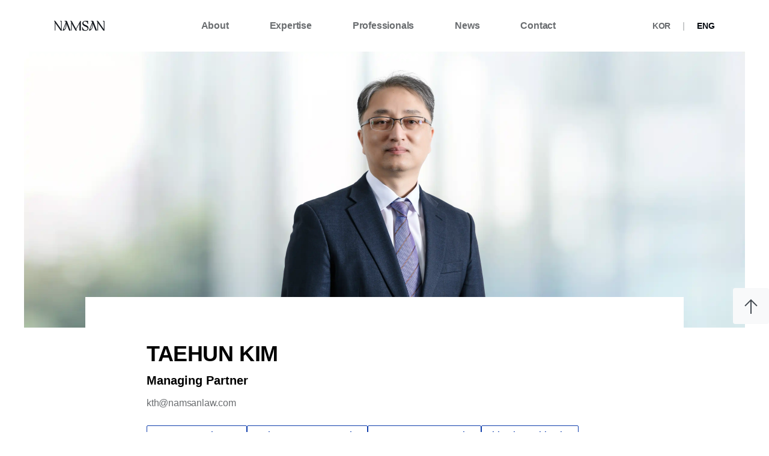

--- FILE ---
content_type: text/html; charset=utf-8
request_url: https://www.namsanlaw.com/en/member/L005/
body_size: 36741
content:
<!DOCTYPE html><html><head><meta charSet="utf-8"/><meta http-equiv="x-ua-compatible" content="ie=edge"/><meta name="viewport" content="width=device-width, initial-scale=1, shrink-to-fit=no"/><meta name="generator" content="Gatsby 5.9.0"/><meta http-equiv="X-UA-Compatible" content="IE=Edge; chrome=1" data-gatsby-head="true"/><meta http-equiv="subject" content="website" data-gatsby-head="true"/><meta http-equiv="author" content="하민호, 양원석" data-gatsby-head="true"/><meta charSet="utf-8" data-gatsby-head="true"/><meta name="viewport" content="width=device-width,initial-scale=1.0" data-gatsby-head="true"/><meta name="naver-site-verification" content="b19b8002ed5eed2d099c93752e8c4e37f86ce279" data-gatsby-head="true"/><meta name="google-site-verification" content="8dGPS1J7S4mD2LzyCAPI6GWkO9jtTu1baEseazM1n5E" data-gatsby-head="true"/><meta name="title" content="김태훈" data-gatsby-head="true"/><meta name="description" content="김태훈 변호사는 고려대학교 법과대학과 동 대학원을 수료하고, 사법연수원을 29기로 수료한 후 법무법인 남산에 합류하여 부당한 조세부과, 사용료 징수 및 조세특례적용 등 조세행정분야, 산업기능요원의 편입취소 및 국가유공자 등록 등 병무행정분야, 토지수용, 영업보상, 잔여지보상 등 토지행정 분야, 인수ㆍ합병 현물출자 관련한 회사설립분야, 시행권인수, 시행사와 시공사의 대립, 임대주택의 우선분양전환대상자 분쟁 등 건설계약분야 등에서 변호사로 활동하고 있습니다.
" data-gatsby-head="true"/><meta property="og:type" content="website" data-gatsby-head="true"/><meta property="og:title" content="김태훈" data-gatsby-head="true"/><meta property="og:description" content="김태훈 변호사는 고려대학교 법과대학과 동 대학원을 수료하고, 사법연수원을 29기로 수료한 후 법무법인 남산에 합류하여 부당한 조세부과, 사용료 징수 및 조세특례적용 등 조세행정분야, 산업기능요원의 편입취소 및 국가유공자 등록 등 병무행정분야, 토지수용, 영업보상, 잔여지보상 등 토지행정 분야, 인수ㆍ합병 현물출자 관련한 회사설립분야, 시행권인수, 시행사와 시공사의 대립, 임대주택의 우선분양전환대상자 분쟁 등 건설계약분야 등에서 변호사로 활동하고 있습니다.
" data-gatsby-head="true"/><meta property="og:image" content="https://www.namsanlaw.com/op_kakao.png" data-gatsby-head="true"/><meta property="og:url" content="https://www.namsanlaw.com/ko/members" data-gatsby-head="true"/><meta name="robots" content="ALL" data-gatsby-head="true"/><meta property="og:locale" content="ko_KR" data-gatsby-head="true"/><meta property="al:web:url" content="https://www.namsanlaw.com/ko/members" data-gatsby-head="true"/><meta name="keywords" content="남산,법무법인남산,법률사무소,변호사,로펌,승소,소송,법률자문,기업자문,재판,금융,건설,부동산,조세,관세,형사,식품,인사,노무,상속,보험,명동,법무법인" data-gatsby-head="true"/><style data-href="/styles.e2bb0c0e1036c199acc0.css" data-identity="gatsby-global-css">@font-face{font-display:swap;font-family:Noto Sans KR;font-style:normal;font-weight:400;src:url(/static/noto-sans-kr-0-400-normal-1b3878a0ce06ebb994d0c3781a4ecba1.woff2) format("woff2"),url(/static/noto-sans-kr-all-400-normal-77288f80e43f7e99366e77871e788f15.woff) format("woff");unicode-range:u+f9ca-fa0b,u+ff03-ff05,u+ff07,u+ff0a-ff0b,u+ff0d-ff19,u+ff1b,u+ff1d,u+ff20-ff5b,u+ff5d,u+ffe0-ffe3,u+ffe5-ffe6}@font-face{font-display:swap;font-family:Noto Sans KR;font-style:normal;font-weight:400;src:url(/static/noto-sans-kr-1-400-normal-8197a80990a9d3709d453df076d8ddc2.woff2) format("woff2"),url(/static/noto-sans-kr-all-400-normal-77288f80e43f7e99366e77871e788f15.woff) format("woff");unicode-range:u+f92f-f980,u+f982-f9c9}@font-face{font-display:swap;font-family:Noto Sans KR;font-style:normal;font-weight:400;src:url(/static/noto-sans-kr-2-400-normal-18f82cb5d92646d45a8dc2d825a5b809.woff2) format("woff2"),url(/static/noto-sans-kr-all-400-normal-77288f80e43f7e99366e77871e788f15.woff) format("woff");unicode-range:u+d723-d728,u+d72a-d733,u+d735-d748,u+d74a-d74f,u+d752-d753,u+d755-d757,u+d75a-d75f,u+d762-d764,u+d766-d768,u+d76a-d76b,u+d76d-d76f,u+d771-d787,u+d789-d78b,u+d78d-d78f,u+d791-d797,u+d79a,u+d79c,u+d79e-d7a3,u+f900-f909,u+f90b-f92e}@font-face{font-display:swap;font-family:Noto Sans KR;font-style:normal;font-weight:400;src:url(/static/noto-sans-kr-3-400-normal-87fd9c09677fed04d24652bd4b3eb80f.woff2) format("woff2"),url(/static/noto-sans-kr-all-400-normal-77288f80e43f7e99366e77871e788f15.woff) format("woff");unicode-range:u+d679-d68b,u+d68e-d69e,u+d6a0,u+d6a2-d6a7,u+d6a9-d6c3,u+d6c6-d6c7,u+d6c9-d6cb,u+d6cd-d6d3,u+d6d5-d6d6,u+d6d8-d6e3,u+d6e5-d6e7,u+d6e9-d6fb,u+d6fd-d717,u+d719-d71f,u+d721-d722}@font-face{font-display:swap;font-family:Noto Sans KR;font-style:normal;font-weight:400;src:url(/static/noto-sans-kr-4-400-normal-7fc5e6a186ff926fdc485e25a5567d43.woff2) format("woff2"),url(/static/noto-sans-kr-all-400-normal-77288f80e43f7e99366e77871e788f15.woff) format("woff");unicode-range:u+d5bc-d5c7,u+d5ca-d5cb,u+d5cd-d5cf,u+d5d1-d5d7,u+d5d9-d5da,u+d5dc,u+d5de-d5e3,u+d5e6-d5e7,u+d5e9-d5eb,u+d5ed-d5f6,u+d5f8,u+d5fa-d5ff,u+d602-d603,u+d605-d607,u+d609-d60f,u+d612-d613,u+d616-d61b,u+d61d-d637,u+d63a-d63b,u+d63d-d63f,u+d641-d647,u+d64a-d64c,u+d64e-d653,u+d656-d657,u+d659-d65b,u+d65d-d666,u+d668,u+d66a-d678}@font-face{font-display:swap;font-family:Noto Sans KR;font-style:normal;font-weight:400;src:url(/static/noto-sans-kr-5-400-normal-2f320802055d86f3c0b0a239a68550d1.woff2) format("woff2"),url(/static/noto-sans-kr-all-400-normal-77288f80e43f7e99366e77871e788f15.woff) format("woff");unicode-range:u+d507,u+d509-d50b,u+d50d-d513,u+d515-d53b,u+d53e-d53f,u+d541-d543,u+d545-d54c,u+d54e,u+d550,u+d552-d557,u+d55a-d55b,u+d55d-d55f,u+d561-d564,u+d566-d567,u+d56a,u+d56c,u+d56e-d573,u+d576-d577,u+d579-d583,u+d585-d586,u+d58a-d5a4,u+d5a6-d5bb}@font-face{font-display:swap;font-family:Noto Sans KR;font-style:normal;font-weight:400;src:url(/static/noto-sans-kr-6-400-normal-4354daf2575ed1941597c137b1316fa1.woff2) format("woff2"),url(/static/noto-sans-kr-all-400-normal-77288f80e43f7e99366e77871e788f15.woff) format("woff");unicode-range:u+d464-d477,u+d47a-d47b,u+d47d-d47f,u+d481-d487,u+d489-d48a,u+d48c,u+d48e-d4e7,u+d4e9-d503,u+d505-d506}@font-face{font-display:swap;font-family:Noto Sans KR;font-style:normal;font-weight:400;src:url(/static/noto-sans-kr-7-400-normal-3d5cd9e0a4b0417395c05cc38d53683e.woff2) format("woff2"),url(/static/noto-sans-kr-all-400-normal-77288f80e43f7e99366e77871e788f15.woff) format("woff");unicode-range:u+d3bf-d3c7,u+d3ca-d3cf,u+d3d1-d3eb,u+d3ee-d3ef,u+d3f1-d3f3,u+d3f5-d3fb,u+d3fd-d400,u+d402-d45b,u+d45d-d463}@font-face{font-display:swap;font-family:Noto Sans KR;font-style:normal;font-weight:400;src:url(/static/noto-sans-kr-8-400-normal-14fca7c36f7debc263d83d5300f95b13.woff2) format("woff2"),url(/static/noto-sans-kr-all-400-normal-77288f80e43f7e99366e77871e788f15.woff) format("woff");unicode-range:u+d2ff,u+d302-d304,u+d306-d30b,u+d30f,u+d311-d313,u+d315-d31b,u+d31e,u+d322-d324,u+d326-d327,u+d32a-d32b,u+d32d-d32f,u+d331-d337,u+d339-d33c,u+d33e-d37b,u+d37e-d37f,u+d381-d383,u+d385-d38b,u+d38e-d390,u+d392-d397,u+d39a-d39b,u+d39d-d39f,u+d3a1-d3a7,u+d3a9-d3aa,u+d3ac,u+d3ae-d3b3,u+d3b5-d3b7,u+d3b9-d3bb,u+d3bd-d3be}@font-face{font-display:swap;font-family:Noto Sans KR;font-style:normal;font-weight:400;src:url(/static/noto-sans-kr-9-400-normal-27fd9099d735c8da2831d0be6ac05b4c.woff2) format("woff2"),url(/static/noto-sans-kr-all-400-normal-77288f80e43f7e99366e77871e788f15.woff) format("woff");unicode-range:u+d257-d27f,u+d281-d29b,u+d29d-d29f,u+d2a1-d2ab,u+d2ad-d2b7,u+d2ba-d2bb,u+d2bd-d2bf,u+d2c1-d2c7,u+d2c9-d2ef,u+d2f2-d2f3,u+d2f5-d2f7,u+d2f9-d2fe}@font-face{font-display:swap;font-family:Noto Sans KR;font-style:normal;font-weight:400;src:url(/static/noto-sans-kr-10-400-normal-e90d64f6de5177d5b7b955b05c1bccc6.woff2) format("woff2"),url(/static/noto-sans-kr-all-400-normal-77288f80e43f7e99366e77871e788f15.woff) format("woff");unicode-range:u+d1b4,u+d1b6-d1f3,u+d1f5-d22b,u+d22e-d22f,u+d231-d233,u+d235-d23b,u+d23d-d240,u+d242-d256}@font-face{font-display:swap;font-family:Noto Sans KR;font-style:normal;font-weight:400;src:url(/static/noto-sans-kr-11-400-normal-4650c53bf09fd6283a120b03c026cf38.woff2) format("woff2"),url(/static/noto-sans-kr-all-400-normal-77288f80e43f7e99366e77871e788f15.woff) format("woff");unicode-range:u+d105-d12f,u+d132-d133,u+d135-d137,u+d139-d13f,u+d141-d142,u+d144,u+d146-d14b,u+d14e-d14f,u+d151-d153,u+d155-d15b,u+d15e-d187,u+d189-d19f,u+d1a2-d1a3,u+d1a5-d1a7,u+d1a9-d1af,u+d1b2-d1b3}@font-face{font-display:swap;font-family:Noto Sans KR;font-style:normal;font-weight:400;src:url(/static/noto-sans-kr-12-400-normal-b5f76a2869079d0c69bb7b75f683f788.woff2) format("woff2"),url(/static/noto-sans-kr-all-400-normal-77288f80e43f7e99366e77871e788f15.woff) format("woff");unicode-range:u+d04b-d04f,u+d051-d057,u+d059-d06b,u+d06d-d06f,u+d071-d073,u+d075-d07b,u+d07e-d0a3,u+d0a6-d0a7,u+d0a9-d0ab,u+d0ad-d0b3,u+d0b6,u+d0b8,u+d0ba-d0bf,u+d0c2-d0c3,u+d0c5-d0c7,u+d0c9-d0cf,u+d0d2,u+d0d6-d0db,u+d0de-d0df,u+d0e1-d0e3,u+d0e5-d0eb,u+d0ee-d0f0,u+d0f2-d104}@font-face{font-display:swap;font-family:Noto Sans KR;font-style:normal;font-weight:400;src:url(/static/noto-sans-kr-13-400-normal-14d5fc81448d50f272a3534fc671cf4d.woff2) format("woff2"),url(/static/noto-sans-kr-all-400-normal-77288f80e43f7e99366e77871e788f15.woff) format("woff");unicode-range:u+cfa2-cfc3,u+cfc5-cfdf,u+cfe2-cfe3,u+cfe5-cfe7,u+cfe9-cff4,u+cff6-cffb,u+cffd-cfff,u+d001-d003,u+d005-d017,u+d019-d033,u+d036-d037,u+d039-d03b,u+d03d-d04a}@font-face{font-display:swap;font-family:Noto Sans KR;font-style:normal;font-weight:400;src:url(/static/noto-sans-kr-14-400-normal-e31c55fdfa743c3ebf85af098a9e1db0.woff2) format("woff2"),url(/static/noto-sans-kr-all-400-normal-77288f80e43f7e99366e77871e788f15.woff) format("woff");unicode-range:u+cef0-cef3,u+cef6,u+cef9-ceff,u+cf01-cf03,u+cf05-cf07,u+cf09-cf0f,u+cf11-cf12,u+cf14-cf1b,u+cf1d-cf1f,u+cf21-cf2f,u+cf31-cf53,u+cf56-cf57,u+cf59-cf5b,u+cf5d-cf63,u+cf66,u+cf68,u+cf6a-cf6f,u+cf71-cf84,u+cf86-cf8b,u+cf8d-cfa1}@font-face{font-display:swap;font-family:Noto Sans KR;font-style:normal;font-weight:400;src:url(/static/noto-sans-kr-15-400-normal-269ff126110e346dbf07bb25be004572.woff2) format("woff2"),url(/static/noto-sans-kr-all-400-normal-77288f80e43f7e99366e77871e788f15.woff) format("woff");unicode-range:u+ce3c-ce57,u+ce5a-ce5b,u+ce5d-ce5f,u+ce61-ce67,u+ce6a,u+ce6c,u+ce6e-ce73,u+ce76-ce77,u+ce79-ce7b,u+ce7d-ce83,u+ce85-ce88,u+ce8a-ce8f,u+ce91-ce93,u+ce95-ce97,u+ce99-ce9f,u+cea2,u+cea4-ceab,u+cead-cee3,u+cee6-cee7,u+cee9-ceeb,u+ceed-ceef}@font-face{font-display:swap;font-family:Noto Sans KR;font-style:normal;font-weight:400;src:url(/static/noto-sans-kr-16-400-normal-1c685307f6f8040c7309c647d23d7ea0.woff2) format("woff2"),url(/static/noto-sans-kr-all-400-normal-77288f80e43f7e99366e77871e788f15.woff) format("woff");unicode-range:u+cd92-cd93,u+cd96-cd97,u+cd99-cd9b,u+cd9d-cda3,u+cda6-cda8,u+cdaa-cdaf,u+cdb1-cdc3,u+cdc5-cdcb,u+cdcd-cde7,u+cde9-ce03,u+ce05-ce1f,u+ce22-ce34,u+ce36-ce3b}@font-face{font-display:swap;font-family:Noto Sans KR;font-style:normal;font-weight:400;src:url(/static/noto-sans-kr-17-400-normal-b5c359c1b0733d16b1a6d82788843053.woff2) format("woff2"),url(/static/noto-sans-kr-all-400-normal-77288f80e43f7e99366e77871e788f15.woff) format("woff");unicode-range:u+ccef-cd07,u+cd0a-cd0b,u+cd0d-cd1a,u+cd1c,u+cd1e-cd2b,u+cd2d-cd5b,u+cd5d-cd77,u+cd79-cd91}@font-face{font-display:swap;font-family:Noto Sans KR;font-style:normal;font-weight:400;src:url(/static/noto-sans-kr-18-400-normal-10418501355648fa29267e72d5eaad63.woff2) format("woff2"),url(/static/noto-sans-kr-all-400-normal-77288f80e43f7e99366e77871e788f15.woff) format("woff");unicode-range:u+cc3f-cc43,u+cc46-cc47,u+cc49-cc4b,u+cc4d-cc53,u+cc55-cc58,u+cc5a-cc5f,u+cc61-cc97,u+cc9a-cc9b,u+cc9d-cc9f,u+cca1-cca7,u+ccaa,u+ccac,u+ccae-ccb3,u+ccb6-ccb7,u+ccb9-ccbb,u+ccbd-cccf,u+ccd1-cce3,u+cce5-ccee}@font-face{font-display:swap;font-family:Noto Sans KR;font-style:normal;font-weight:400;src:url(/static/noto-sans-kr-19-400-normal-7b0e71b59a4d44c05a6b4f0d2a296afb.woff2) format("woff2"),url(/static/noto-sans-kr-all-400-normal-77288f80e43f7e99366e77871e788f15.woff) format("woff");unicode-range:u+cb91-cbd3,u+cbd5-cbe3,u+cbe5-cc0b,u+cc0e-cc0f,u+cc11-cc13,u+cc15-cc1b,u+cc1d-cc20,u+cc23-cc27,u+cc2a-cc2b,u+cc2d,u+cc2f,u+cc31-cc37,u+cc3a,u+cc3c}@font-face{font-display:swap;font-family:Noto Sans KR;font-style:normal;font-weight:400;src:url(/static/noto-sans-kr-20-400-normal-3447b2996bbf1c7dfd3dc22ec3164062.woff2) format("woff2"),url(/static/noto-sans-kr-all-400-normal-77288f80e43f7e99366e77871e788f15.woff) format("woff");unicode-range:u+caf4-cb47,u+cb4a-cb90}@font-face{font-display:swap;font-family:Noto Sans KR;font-style:normal;font-weight:400;src:url(/static/noto-sans-kr-21-400-normal-739560d263d74a3f90c00b3b7316289a.woff2) format("woff2"),url(/static/noto-sans-kr-all-400-normal-77288f80e43f7e99366e77871e788f15.woff) format("woff");unicode-range:u+ca4a-ca4b,u+ca4e-ca4f,u+ca51-ca53,u+ca55-ca5b,u+ca5d-ca60,u+ca62-ca83,u+ca85-cabb,u+cabe-cabf,u+cac1-cac3,u+cac5-cacb,u+cacd-cad0,u+cad2,u+cad4-cad8,u+cada-caf3}@font-face{font-display:swap;font-family:Noto Sans KR;font-style:normal;font-weight:400;src:url(/static/noto-sans-kr-22-400-normal-c565d01b2605479395712ab096933699.woff2) format("woff2"),url(/static/noto-sans-kr-all-400-normal-77288f80e43f7e99366e77871e788f15.woff) format("woff");unicode-range:u+c996-c997,u+c99a-c99c,u+c99e-c9bf,u+c9c2-c9c3,u+c9c5-c9c7,u+c9c9-c9cf,u+c9d2,u+c9d4,u+c9d7-c9d8,u+c9db,u+c9de-c9df,u+c9e1-c9e3,u+c9e5-c9e6,u+c9e8-c9eb,u+c9ee-c9f0,u+c9f2-c9f7,u+c9f9-ca0b,u+ca0d-ca28,u+ca2a-ca49}@font-face{font-display:swap;font-family:Noto Sans KR;font-style:normal;font-weight:400;src:url(/static/noto-sans-kr-23-400-normal-eec64dab0e3197f59e57faeb053da085.woff2) format("woff2"),url(/static/noto-sans-kr-all-400-normal-77288f80e43f7e99366e77871e788f15.woff) format("woff");unicode-range:u+c8e9-c8f4,u+c8f6-c8fb,u+c8fe-c8ff,u+c901-c903,u+c905-c90b,u+c90e-c910,u+c912-c917,u+c919-c92b,u+c92d-c94f,u+c951-c953,u+c955-c96b,u+c96d-c973,u+c975-c987,u+c98a-c98b,u+c98d-c98f,u+c991-c995}@font-face{font-display:swap;font-family:Noto Sans KR;font-style:normal;font-weight:400;src:url(/static/noto-sans-kr-24-400-normal-6f195467fbd3a6b3d0ce12d0ea71a224.woff2) format("woff2"),url(/static/noto-sans-kr-all-400-normal-77288f80e43f7e99366e77871e788f15.woff) format("woff");unicode-range:u+c841-c84b,u+c84d-c86f,u+c872-c873,u+c875-c877,u+c879-c87f,u+c882-c884,u+c887-c88a,u+c88d-c8c3,u+c8c5-c8df,u+c8e1-c8e8}@font-face{font-display:swap;font-family:Noto Sans KR;font-style:normal;font-weight:400;src:url(/static/noto-sans-kr-25-400-normal-5d29d8bde25bd3e4adafe06c31bccdee.woff2) format("woff2"),url(/static/noto-sans-kr-all-400-normal-77288f80e43f7e99366e77871e788f15.woff) format("woff");unicode-range:u+c779-c77b,u+c77e-c782,u+c786,u+c78b,u+c78d,u+c78f,u+c792-c793,u+c795,u+c797,u+c799-c79f,u+c7a2,u+c7a7-c7ab,u+c7ae-c7bb,u+c7bd-c7c0,u+c7c2-c7c7,u+c7c9-c7dc,u+c7de-c7ff,u+c802-c803,u+c805-c807,u+c809,u+c80b-c80f,u+c812,u+c814,u+c817-c81b,u+c81e-c81f,u+c821-c823,u+c825-c82e,u+c830-c837,u+c839-c83b,u+c83d-c840}@font-face{font-display:swap;font-family:Noto Sans KR;font-style:normal;font-weight:400;src:url(/static/noto-sans-kr-26-400-normal-905849ff46f37a4438e35e30cd66e227.woff2) format("woff2"),url(/static/noto-sans-kr-all-400-normal-77288f80e43f7e99366e77871e788f15.woff) format("woff");unicode-range:u+c6bb-c6bf,u+c6c2,u+c6c4,u+c6c6-c6cb,u+c6ce-c6cf,u+c6d1-c6d3,u+c6d5-c6db,u+c6dd-c6df,u+c6e1-c6e7,u+c6e9-c6eb,u+c6ed-c6ef,u+c6f1-c6f8,u+c6fa-c703,u+c705-c707,u+c709-c70b,u+c70d-c716,u+c718,u+c71a-c71f,u+c722-c723,u+c725-c727,u+c729-c734,u+c736-c73b,u+c73e-c73f,u+c741-c743,u+c745-c74b,u+c74e-c750,u+c752-c757,u+c759-c773,u+c776-c777}@font-face{font-display:swap;font-family:Noto Sans KR;font-style:normal;font-weight:400;src:url(/static/noto-sans-kr-27-400-normal-3521de4d6dc42085fd10b64946b7f641.woff2) format("woff2"),url(/static/noto-sans-kr-all-400-normal-77288f80e43f7e99366e77871e788f15.woff) format("woff");unicode-range:u+c5f5-c5fb,u+c5fe,u+c602-c605,u+c607,u+c609-c60f,u+c611-c61a,u+c61c-c623,u+c626-c627,u+c629-c62b,u+c62d,u+c62f-c632,u+c636,u+c638,u+c63a-c63f,u+c642-c643,u+c645-c647,u+c649-c652,u+c656-c65b,u+c65d-c65f,u+c661-c663,u+c665-c677,u+c679-c67b,u+c67d-c693,u+c696-c697,u+c699-c69b,u+c69d-c6a3,u+c6a6,u+c6a8,u+c6aa-c6af,u+c6b2-c6b3,u+c6b5-c6b7,u+c6b9-c6ba}@font-face{font-display:swap;font-family:Noto Sans KR;font-style:normal;font-weight:400;src:url(/static/noto-sans-kr-28-400-normal-d1d0e2d8e5366ce26ef13085312bd66c.woff2) format("woff2"),url(/static/noto-sans-kr-all-400-normal-77288f80e43f7e99366e77871e788f15.woff) format("woff");unicode-range:u+c517-c527,u+c52a-c52b,u+c52d-c52f,u+c531-c538,u+c53a,u+c53c,u+c53e-c543,u+c546-c547,u+c54b,u+c54d-c552,u+c556,u+c55a-c55b,u+c55d,u+c55f,u+c562-c563,u+c565-c567,u+c569-c56f,u+c572,u+c574,u+c576-c57b,u+c57e-c57f,u+c581-c583,u+c585-c586,u+c588-c58b,u+c58e,u+c590,u+c592-c596,u+c599-c5b3,u+c5b6-c5b7,u+c5ba,u+c5be-c5c3,u+c5ca-c5cb,u+c5cd,u+c5cf,u+c5d2-c5d3,u+c5d5-c5d7,u+c5d9-c5df,u+c5e1-c5e2,u+c5e4,u+c5e6-c5eb,u+c5ef,u+c5f1-c5f3}@font-face{font-display:swap;font-family:Noto Sans KR;font-style:normal;font-weight:400;src:url(/static/noto-sans-kr-29-400-normal-01fda5601c57cccc1257f3d334086660.woff2) format("woff2"),url(/static/noto-sans-kr-all-400-normal-77288f80e43f7e99366e77871e788f15.woff) format("woff");unicode-range:u+c475-c4ef,u+c4f2-c4f3,u+c4f5-c4f7,u+c4f9-c4ff,u+c502-c50b,u+c50d-c516}@font-face{font-display:swap;font-family:Noto Sans KR;font-style:normal;font-weight:400;src:url(/static/noto-sans-kr-30-400-normal-14823a25cc9e9a8e4801d8dcafd3024c.woff2) format("woff2"),url(/static/noto-sans-kr-all-400-normal-77288f80e43f7e99366e77871e788f15.woff) format("woff");unicode-range:u+c3d0-c3d7,u+c3da-c3db,u+c3dd-c3de,u+c3e1-c3ec,u+c3ee-c3f3,u+c3f5-c42b,u+c42d-c463,u+c466-c474}@font-face{font-display:swap;font-family:Noto Sans KR;font-style:normal;font-weight:400;src:url(/static/noto-sans-kr-31-400-normal-a6a49c00ef12333dd25e22275da884cb.woff2) format("woff2"),url(/static/noto-sans-kr-all-400-normal-77288f80e43f7e99366e77871e788f15.woff) format("woff");unicode-range:u+c32b-c367,u+c36a-c36b,u+c36d-c36f,u+c371-c377,u+c37a-c37b,u+c37e-c383,u+c385-c387,u+c389-c3cf}@font-face{font-display:swap;font-family:Noto Sans KR;font-style:normal;font-weight:400;src:url(/static/noto-sans-kr-32-400-normal-df3503edbc1607e921b2f6974f83b952.woff2) format("woff2"),url(/static/noto-sans-kr-all-400-normal-77288f80e43f7e99366e77871e788f15.woff) format("woff");unicode-range:u+c26a-c26b,u+c26d-c26f,u+c271-c273,u+c275-c27b,u+c27e-c287,u+c289-c28f,u+c291-c297,u+c299-c29a,u+c29c-c2a3,u+c2a5-c2a7,u+c2a9-c2ab,u+c2ad-c2b3,u+c2b6,u+c2b8,u+c2ba-c2bb,u+c2bd-c2db,u+c2de-c2df,u+c2e1-c2e2,u+c2e5-c2ea,u+c2ee,u+c2f0,u+c2f2-c2f5,u+c2f7,u+c2fa-c2fb,u+c2fd-c2ff,u+c301-c307,u+c309-c30c,u+c30e-c312,u+c315-c323,u+c325-c328,u+c32a}@font-face{font-display:swap;font-family:Noto Sans KR;font-style:normal;font-weight:400;src:url(/static/noto-sans-kr-33-400-normal-93ecc937a6340a21dbd18c78a45fe1dc.woff2) format("woff2"),url(/static/noto-sans-kr-all-400-normal-77288f80e43f7e99366e77871e788f15.woff) format("woff");unicode-range:u+c1bc-c1c3,u+c1c5-c1df,u+c1e1-c1fb,u+c1fd-c203,u+c205-c20c,u+c20e,u+c210-c217,u+c21a-c21b,u+c21d-c21e,u+c221-c227,u+c229-c22a,u+c22c,u+c22e,u+c230,u+c233-c24f,u+c251-c257,u+c259-c269}@font-face{font-display:swap;font-family:Noto Sans KR;font-style:normal;font-weight:400;src:url(/static/noto-sans-kr-34-400-normal-a004c0189d4cd327f26e468029788736.woff2) format("woff2"),url(/static/noto-sans-kr-all-400-normal-77288f80e43f7e99366e77871e788f15.woff) format("woff");unicode-range:u+c101-c11b,u+c11f,u+c121-c123,u+c125-c12b,u+c12e,u+c132-c137,u+c13a-c13b,u+c13d-c13f,u+c141-c147,u+c14a,u+c14c-c153,u+c155-c157,u+c159-c15b,u+c15d-c166,u+c169-c16f,u+c171-c177,u+c179-c18b,u+c18e-c18f,u+c191-c193,u+c195-c19b,u+c19d-c19e,u+c1a0,u+c1a2-c1a4,u+c1a6-c1bb}@font-face{font-display:swap;font-family:Noto Sans KR;font-style:normal;font-weight:400;src:url(/static/noto-sans-kr-35-400-normal-049aa8de87f5467cbedaa6761462ee48.woff2) format("woff2"),url(/static/noto-sans-kr-all-400-normal-77288f80e43f7e99366e77871e788f15.woff) format("woff");unicode-range:u+c049-c057,u+c059-c05b,u+c05d-c05f,u+c061-c067,u+c069-c08f,u+c091-c0ab,u+c0ae-c0af,u+c0b1-c0b3,u+c0b5,u+c0b7-c0bb,u+c0be,u+c0c2-c0c7,u+c0ca-c0cb,u+c0cd-c0cf,u+c0d1-c0d7,u+c0d9-c0da,u+c0dc,u+c0de-c0e3,u+c0e5-c0eb,u+c0ed-c0f3,u+c0f6,u+c0f8,u+c0fa-c0ff}@font-face{font-display:swap;font-family:Noto Sans KR;font-style:normal;font-weight:400;src:url(/static/noto-sans-kr-36-400-normal-dff109d2e4f739185f10f13116633162.woff2) format("woff2"),url(/static/noto-sans-kr-all-400-normal-77288f80e43f7e99366e77871e788f15.woff) format("woff");unicode-range:u+bfa7-bfaf,u+bfb1-bfc4,u+bfc6-bfcb,u+bfce-bfcf,u+bfd1-bfd3,u+bfd5-bfdb,u+bfdd-c048}@font-face{font-display:swap;font-family:Noto Sans KR;font-style:normal;font-weight:400;src:url(/static/noto-sans-kr-37-400-normal-96357598f2f8d0f3bc5579f94a45b802.woff2) format("woff2"),url(/static/noto-sans-kr-all-400-normal-77288f80e43f7e99366e77871e788f15.woff) format("woff");unicode-range:u+bf07,u+bf09-bf3f,u+bf41-bf4f,u+bf52-bf54,u+bf56-bfa6}@font-face{font-display:swap;font-family:Noto Sans KR;font-style:normal;font-weight:400;src:url(/static/noto-sans-kr-38-400-normal-85a50ca44599a34a4769911f9c27b587.woff2) format("woff2"),url(/static/noto-sans-kr-all-400-normal-77288f80e43f7e99366e77871e788f15.woff) format("woff");unicode-range:u+be56,u+be58,u+be5c-be5f,u+be62-be63,u+be65-be67,u+be69-be74,u+be76-be7b,u+be7e-be7f,u+be81-be8e,u+be90,u+be92-bea7,u+bea9-becf,u+bed2-bed3,u+bed5-bed6,u+bed9-bee3,u+bee6-bf06}@font-face{font-display:swap;font-family:Noto Sans KR;font-style:normal;font-weight:400;src:url(/static/noto-sans-kr-39-400-normal-a90b6737f79dcbde824283386ea279eb.woff2) format("woff2"),url(/static/noto-sans-kr-all-400-normal-77288f80e43f7e99366e77871e788f15.woff) format("woff");unicode-range:u+bdb0-bdd3,u+bdd5-bdef,u+bdf1-be0b,u+be0d-be0f,u+be11-be13,u+be15-be43,u+be46-be47,u+be49-be4b,u+be4d-be53}@font-face{font-display:swap;font-family:Noto Sans KR;font-style:normal;font-weight:400;src:url(/static/noto-sans-kr-40-400-normal-5564675172ae77d3caa1b7813cece8b4.woff2) format("woff2"),url(/static/noto-sans-kr-all-400-normal-77288f80e43f7e99366e77871e788f15.woff) format("woff");unicode-range:u+bd03,u+bd06,u+bd08,u+bd0a-bd0f,u+bd11-bd22,u+bd25-bd47,u+bd49-bd58,u+bd5a-bd7f,u+bd82-bd83,u+bd85-bd87,u+bd8a-bd8f,u+bd91-bd92,u+bd94,u+bd96-bd98,u+bd9a-bdaf}@font-face{font-display:swap;font-family:Noto Sans KR;font-style:normal;font-weight:400;src:url(/static/noto-sans-kr-41-400-normal-3dd8157782787539b1a09bc860c2af98.woff2) format("woff2"),url(/static/noto-sans-kr-all-400-normal-77288f80e43f7e99366e77871e788f15.woff) format("woff");unicode-range:u+bc4e-bc83,u+bc86-bc87,u+bc89-bc8b,u+bc8d-bc93,u+bc96,u+bc98,u+bc9b-bc9f,u+bca2-bca3,u+bca5-bca7,u+bca9-bcb2,u+bcb4-bcbb,u+bcbe-bcbf,u+bcc1-bcc3,u+bcc5-bccc,u+bcce-bcd0,u+bcd2-bcd4,u+bcd6-bcf3,u+bcf7,u+bcf9-bcfb,u+bcfd-bd02}@font-face{font-display:swap;font-family:Noto Sans KR;font-style:normal;font-weight:400;src:url(/static/noto-sans-kr-42-400-normal-3ab6b93443d372fd96d06da31792a4ce.woff2) format("woff2"),url(/static/noto-sans-kr-all-400-normal-77288f80e43f7e99366e77871e788f15.woff) format("woff");unicode-range:u+bb90-bba3,u+bba5-bbab,u+bbad-bbbf,u+bbc1-bbf7,u+bbfa-bbfb,u+bbfd-bbfe,u+bc01-bc07,u+bc09-bc0a,u+bc0e,u+bc10,u+bc12-bc13,u+bc17,u+bc19-bc1a,u+bc1e,u+bc20-bc23,u+bc26,u+bc28,u+bc2a-bc2c,u+bc2e-bc2f,u+bc32-bc33,u+bc35-bc37,u+bc39-bc3f,u+bc41-bc42,u+bc44,u+bc46-bc48,u+bc4a-bc4d}@font-face{font-display:swap;font-family:Noto Sans KR;font-style:normal;font-weight:400;src:url(/static/noto-sans-kr-43-400-normal-1582dd4cc502db1b63098aa5a4fed903.woff2) format("woff2"),url(/static/noto-sans-kr-all-400-normal-77288f80e43f7e99366e77871e788f15.woff) format("woff");unicode-range:u+bae6-bafb,u+bafd-bb17,u+bb19-bb33,u+bb37,u+bb39-bb3a,u+bb3d-bb43,u+bb45-bb46,u+bb48,u+bb4a-bb4f,u+bb51-bb53,u+bb55-bb57,u+bb59-bb62,u+bb64-bb8f}@font-face{font-display:swap;font-family:Noto Sans KR;font-style:normal;font-weight:400;src:url(/static/noto-sans-kr-44-400-normal-d6846cb3e9cb724e33cd6df9c76ea539.woff2) format("woff2"),url(/static/noto-sans-kr-all-400-normal-77288f80e43f7e99366e77871e788f15.woff) format("woff");unicode-range:u+ba30-ba37,u+ba3a-ba3b,u+ba3d-ba3f,u+ba41-ba47,u+ba49-ba4a,u+ba4c,u+ba4e-ba53,u+ba56-ba57,u+ba59-ba5b,u+ba5d-ba63,u+ba65-ba66,u+ba68-ba6f,u+ba71-ba73,u+ba75-ba77,u+ba79-ba84,u+ba86,u+ba88-baa7,u+baaa,u+baad-baaf,u+bab1-bab7,u+baba,u+babc,u+babe-bae5}@font-face{font-display:swap;font-family:Noto Sans KR;font-style:normal;font-weight:400;src:url(/static/noto-sans-kr-45-400-normal-5f9915a56a8874f1ca4ff39277cf78be.woff2) format("woff2"),url(/static/noto-sans-kr-all-400-normal-77288f80e43f7e99366e77871e788f15.woff) format("woff");unicode-range:u+b96e-b973,u+b976-b977,u+b979-b97b,u+b97d-b983,u+b986,u+b988,u+b98a-b98d,u+b98f-b9ab,u+b9ae-b9af,u+b9b1-b9b3,u+b9b5-b9bb,u+b9be,u+b9c0,u+b9c2-b9c7,u+b9ca-b9cb,u+b9cd,u+b9d2-b9d7,u+b9da,u+b9dc,u+b9df-b9e0,u+b9e2,u+b9e6-b9e7,u+b9e9-b9f3,u+b9f6,u+b9f8,u+b9fb-ba2f}@font-face{font-display:swap;font-family:Noto Sans KR;font-style:normal;font-weight:400;src:url(/static/noto-sans-kr-46-400-normal-816702ecdc73c6d71725c5728695429c.woff2) format("woff2"),url(/static/noto-sans-kr-all-400-normal-77288f80e43f7e99366e77871e788f15.woff) format("woff");unicode-range:u+b8bf-b8cb,u+b8cd-b8e0,u+b8e2-b8e7,u+b8ea-b8eb,u+b8ed-b8ef,u+b8f1-b8f7,u+b8fa,u+b8fc,u+b8fe-b903,u+b905-b917,u+b919-b91f,u+b921-b93b,u+b93d-b957,u+b95a-b95b,u+b95d-b95f,u+b961-b967,u+b969-b96c}@font-face{font-display:swap;font-family:Noto Sans KR;font-style:normal;font-weight:400;src:url(/static/noto-sans-kr-47-400-normal-1f519d63f940f81fa9d0bf4ab18cb86c.woff2) format("woff2"),url(/static/noto-sans-kr-all-400-normal-77288f80e43f7e99366e77871e788f15.woff) format("woff");unicode-range:u+b80d-b80f,u+b811-b817,u+b81a,u+b81c-b823,u+b826-b827,u+b829-b82b,u+b82d-b833,u+b836,u+b83a-b83f,u+b841-b85b,u+b85e-b85f,u+b861-b863,u+b865-b86b,u+b86e,u+b870,u+b872-b8af,u+b8b1-b8be}@font-face{font-display:swap;font-family:Noto Sans KR;font-style:normal;font-weight:400;src:url(/static/noto-sans-kr-48-400-normal-786b7725bbbe3a2d3507263f98791579.woff2) format("woff2"),url(/static/noto-sans-kr-all-400-normal-77288f80e43f7e99366e77871e788f15.woff) format("woff");unicode-range:u+b74d-b75f,u+b761-b763,u+b765-b774,u+b776-b77b,u+b77e-b77f,u+b781-b783,u+b785-b78b,u+b78e,u+b792-b796,u+b79a-b79b,u+b79d-b7a7,u+b7aa,u+b7ae-b7b3,u+b7b6-b7c8,u+b7ca-b7eb,u+b7ee-b7ef,u+b7f1-b7f3,u+b7f5-b7fb,u+b7fe,u+b802-b806,u+b80a-b80b}@font-face{font-display:swap;font-family:Noto Sans KR;font-style:normal;font-weight:400;src:url(/static/noto-sans-kr-49-400-normal-fa1e90839c6de4a880dfd8015893749e.woff2) format("woff2"),url(/static/noto-sans-kr-all-400-normal-77288f80e43f7e99366e77871e788f15.woff) format("woff");unicode-range:u+b6a7-b6aa,u+b6ac-b6b0,u+b6b2-b6ef,u+b6f1-b727,u+b72a-b72b,u+b72d-b72e,u+b731-b737,u+b739-b73a,u+b73c-b743,u+b745-b74c}@font-face{font-display:swap;font-family:Noto Sans KR;font-style:normal;font-weight:400;src:url(/static/noto-sans-kr-50-400-normal-bf7c06d5f63a8e1782399010da5db1fe.woff2) format("woff2"),url(/static/noto-sans-kr-all-400-normal-77288f80e43f7e99366e77871e788f15.woff) format("woff");unicode-range:u+b605-b60f,u+b612-b617,u+b619-b624,u+b626-b69b,u+b69e-b6a3,u+b6a5-b6a6}@font-face{font-display:swap;font-family:Noto Sans KR;font-style:normal;font-weight:400;src:url(/static/noto-sans-kr-51-400-normal-98f6424bd8caca12e8afb0b102f4f6a1.woff2) format("woff2"),url(/static/noto-sans-kr-all-400-normal-77288f80e43f7e99366e77871e788f15.woff) format("woff");unicode-range:u+b55f,u+b562-b583,u+b585-b59f,u+b5a2-b5a3,u+b5a5-b5a7,u+b5a9-b5b2,u+b5b5-b5ba,u+b5bd-b604}@font-face{font-display:swap;font-family:Noto Sans KR;font-style:normal;font-weight:400;src:url(/static/noto-sans-kr-52-400-normal-5566b422d4b698a7c23a884fa4ba5aa7.woff2) format("woff2"),url(/static/noto-sans-kr-all-400-normal-77288f80e43f7e99366e77871e788f15.woff) format("woff");unicode-range:u+b4a5-b4b6,u+b4b8-b4bf,u+b4c1-b4c7,u+b4c9-b4db,u+b4de-b4df,u+b4e1-b4e2,u+b4e5-b4eb,u+b4ee,u+b4f0,u+b4f2-b513,u+b516-b517,u+b519-b51a,u+b51d-b523,u+b526,u+b528,u+b52b-b52f,u+b532-b533,u+b535-b537,u+b539-b53f,u+b541-b544,u+b546-b54b,u+b54d-b54f,u+b551-b55b,u+b55d-b55e}@font-face{font-display:swap;font-family:Noto Sans KR;font-style:normal;font-weight:400;src:url(/static/noto-sans-kr-53-400-normal-5b348f6bc3573bf9d59a21cccac5d655.woff2) format("woff2"),url(/static/noto-sans-kr-all-400-normal-77288f80e43f7e99366e77871e788f15.woff) format("woff");unicode-range:u+b3f8-b3fb,u+b3fd-b40f,u+b411-b417,u+b419-b41b,u+b41d-b41f,u+b421-b427,u+b42a-b42b,u+b42d-b44f,u+b452-b453,u+b455-b457,u+b459-b45f,u+b462-b464,u+b466-b46b,u+b46d-b47f,u+b481-b4a3}@font-face{font-display:swap;font-family:Noto Sans KR;font-style:normal;font-weight:400;src:url(/static/noto-sans-kr-54-400-normal-c10b088fe59978bf4c1c6910b9efcd66.woff2) format("woff2"),url(/static/noto-sans-kr-all-400-normal-77288f80e43f7e99366e77871e788f15.woff) format("woff");unicode-range:u+b342-b353,u+b356-b357,u+b359-b35b,u+b35d-b35e,u+b360-b363,u+b366,u+b368,u+b36a-b36d,u+b36f,u+b372-b373,u+b375-b377,u+b379-b37f,u+b381-b382,u+b384,u+b386-b38b,u+b38d-b3c3,u+b3c6-b3c7,u+b3c9-b3ca,u+b3cd-b3d3,u+b3d6,u+b3d8,u+b3da-b3f7}@font-face{font-display:swap;font-family:Noto Sans KR;font-style:normal;font-weight:400;src:url(/static/noto-sans-kr-55-400-normal-dc53dfb568910d8136b5b8d29e82ce09.woff2) format("woff2"),url(/static/noto-sans-kr-all-400-normal-77288f80e43f7e99366e77871e788f15.woff) format("woff");unicode-range:u+b27c-b283,u+b285-b28f,u+b292-b293,u+b295-b297,u+b29a-b29f,u+b2a1-b2a4,u+b2a7-b2a9,u+b2ab,u+b2ad-b2c7,u+b2ca-b2cb,u+b2cd-b2cf,u+b2d1-b2d7,u+b2da,u+b2dc,u+b2de-b2e3,u+b2e7,u+b2e9-b2ea,u+b2ef-b2f3,u+b2f6,u+b2f8,u+b2fa-b2fb,u+b2fd-b2fe,u+b302-b303,u+b305-b307,u+b309-b30f,u+b312,u+b316-b31b,u+b31d-b341}@font-face{font-display:swap;font-family:Noto Sans KR;font-style:normal;font-weight:400;src:url(/static/noto-sans-kr-56-400-normal-3cd6771aa94a34c1ab0af6946d201fe2.woff2) format("woff2"),url(/static/noto-sans-kr-all-400-normal-77288f80e43f7e99366e77871e788f15.woff) format("woff");unicode-range:u+b1d6-b1e7,u+b1e9-b1fc,u+b1fe-b203,u+b206-b207,u+b209-b20b,u+b20d-b213,u+b216-b21f,u+b221-b257,u+b259-b273,u+b275-b27b}@font-face{font-display:swap;font-family:Noto Sans KR;font-style:normal;font-weight:400;src:url(/static/noto-sans-kr-57-400-normal-b5bfa6f7a8db8044f14dd9535230991e.woff2) format("woff2"),url(/static/noto-sans-kr-all-400-normal-77288f80e43f7e99366e77871e788f15.woff) format("woff");unicode-range:u+b120-b122,u+b126-b127,u+b129-b12b,u+b12d-b133,u+b136,u+b138,u+b13a-b13f,u+b142-b143,u+b145-b14f,u+b151-b153,u+b156-b157,u+b159-b177,u+b17a-b17b,u+b17d-b17f,u+b181-b187,u+b189-b18c,u+b18e-b191,u+b195-b1a7,u+b1a9-b1cb,u+b1cd-b1d5}@font-face{font-display:swap;font-family:Noto Sans KR;font-style:normal;font-weight:400;src:url(/static/noto-sans-kr-58-400-normal-30a205cb7c9f55ba817452635301fe76.woff2) format("woff2"),url(/static/noto-sans-kr-all-400-normal-77288f80e43f7e99366e77871e788f15.woff) format("woff");unicode-range:u+b05f-b07b,u+b07e-b07f,u+b081-b083,u+b085-b08b,u+b08d-b097,u+b09b,u+b09d-b09f,u+b0a2-b0a7,u+b0aa,u+b0b0,u+b0b2,u+b0b6-b0b7,u+b0b9-b0bb,u+b0bd-b0c3,u+b0c6-b0c7,u+b0ca-b0cf,u+b0d1-b0df,u+b0e1-b0e4,u+b0e6-b107,u+b10a-b10b,u+b10d-b10f,u+b111-b112,u+b114-b117,u+b119-b11a,u+b11c-b11f}@font-face{font-display:swap;font-family:Noto Sans KR;font-style:normal;font-weight:400;src:url(/static/noto-sans-kr-59-400-normal-ba10dad73aa3e87ca1438c7fa007cf6a.woff2) format("woff2"),url(/static/noto-sans-kr-all-400-normal-77288f80e43f7e99366e77871e788f15.woff) format("woff");unicode-range:u+afac-afb7,u+afba-afbb,u+afbd-afbf,u+afc1-afc6,u+afca-afcc,u+afce-afd3,u+afd5-afe7,u+afe9-afef,u+aff1-b00b,u+b00d-b00f,u+b011-b013,u+b015-b01b,u+b01d-b027,u+b029-b043,u+b045-b047,u+b049,u+b04b,u+b04d-b052,u+b055-b056,u+b058-b05c,u+b05e}@font-face{font-display:swap;font-family:Noto Sans KR;font-style:normal;font-weight:400;src:url(/static/noto-sans-kr-60-400-normal-35e8d3cfabdbf08d593dac37eaf4dc25.woff2) format("woff2"),url(/static/noto-sans-kr-all-400-normal-77288f80e43f7e99366e77871e788f15.woff) format("woff");unicode-range:u+af03-af07,u+af09-af2b,u+af2e-af33,u+af35-af3b,u+af3e-af40,u+af44-af47,u+af4a-af5c,u+af5e-af63,u+af65-af7f,u+af81-afab}@font-face{font-display:swap;font-family:Noto Sans KR;font-style:normal;font-weight:400;src:url(/static/noto-sans-kr-61-400-normal-ba1a4cefbef4edc1641fabee2e4d5262.woff2) format("woff2"),url(/static/noto-sans-kr-all-400-normal-77288f80e43f7e99366e77871e788f15.woff) format("woff");unicode-range:u+ae56-ae5b,u+ae5e-ae60,u+ae62-ae64,u+ae66-ae67,u+ae69-ae6b,u+ae6d-ae83,u+ae85-aebb,u+aebf,u+aec1-aec3,u+aec5-aecb,u+aece,u+aed0,u+aed2-aed7,u+aed9-aef3,u+aef5-af02}@font-face{font-display:swap;font-family:Noto Sans KR;font-style:normal;font-weight:400;src:url(/static/noto-sans-kr-62-400-normal-9d34a75981308c22b6dd29042e4658bb.woff2) format("woff2"),url(/static/noto-sans-kr-all-400-normal-77288f80e43f7e99366e77871e788f15.woff) format("woff");unicode-range:u+ad9c-ada3,u+ada5-adbf,u+adc1-adc3,u+adc5-adc7,u+adc9-add2,u+add4-addb,u+addd-addf,u+ade1-ade3,u+ade5-adf7,u+adfa-adfb,u+adfd-adff,u+ae02-ae07,u+ae0a,u+ae0c,u+ae0e-ae13,u+ae15-ae2f,u+ae31-ae33,u+ae35-ae37,u+ae39-ae3f,u+ae42,u+ae44,u+ae46-ae49,u+ae4b,u+ae4f,u+ae51-ae53,u+ae55}@font-face{font-display:swap;font-family:Noto Sans KR;font-style:normal;font-weight:400;src:url(/static/noto-sans-kr-63-400-normal-1cbc34b30ad71a7de15c4fa2dc8e70d0.woff2) format("woff2"),url(/static/noto-sans-kr-all-400-normal-77288f80e43f7e99366e77871e788f15.woff) format("woff");unicode-range:u+ace2-ace3,u+ace5-ace6,u+ace9-acef,u+acf2,u+acf4,u+acf7-acfb,u+acfe-acff,u+ad01-ad03,u+ad05-ad0b,u+ad0d-ad10,u+ad12-ad1b,u+ad1d-ad33,u+ad35-ad48,u+ad4a-ad4f,u+ad51-ad6b,u+ad6e-ad6f,u+ad71-ad72,u+ad77-ad7c,u+ad7e,u+ad80,u+ad82-ad87,u+ad89-ad8b,u+ad8d-ad8f,u+ad91-ad9b}@font-face{font-display:swap;font-family:Noto Sans KR;font-style:normal;font-weight:400;src:url(/static/noto-sans-kr-64-400-normal-cb03dbc850525287e652fe9a50b1730c.woff2) format("woff2"),url(/static/noto-sans-kr-all-400-normal-77288f80e43f7e99366e77871e788f15.woff) format("woff");unicode-range:u+ac25-ac2c,u+ac2e,u+ac30,u+ac32-ac37,u+ac39-ac3f,u+ac41-ac4c,u+ac4e-ac6f,u+ac72-ac73,u+ac75-ac76,u+ac79-ac7f,u+ac82,u+ac84-ac88,u+ac8a-ac8b,u+ac8d-ac8f,u+ac91-ac93,u+ac95-ac9b,u+ac9d-ac9e,u+aca1-aca7,u+acab,u+acad-acaf,u+acb1-acb7,u+acba-acbb,u+acbe-acc0,u+acc2-acc3,u+acc5-acdf}@font-face{font-display:swap;font-family:Noto Sans KR;font-style:normal;font-weight:400;src:url(/static/noto-sans-kr-65-400-normal-7c65ef32467d40c2a11a912fbfc16714.woff2) format("woff2"),url(/static/noto-sans-kr-all-400-normal-77288f80e43f7e99366e77871e788f15.woff) format("woff");unicode-range:u+99df,u+99ed,u+99f1,u+99ff,u+9a01,u+9a08,u+9a0e-9a0f,u+9a19,u+9a2b,u+9a30,u+9a36-9a37,u+9a40,u+9a43,u+9a45,u+9a4d,u+9a55,u+9a57,u+9a5a-9a5b,u+9a5f,u+9a62,u+9a65,u+9a69-9a6a,u+9aa8,u+9ab8,u+9ad3,u+9ae5,u+9aee,u+9b1a,u+9b27,u+9b2a,u+9b31,u+9b3c,u+9b41-9b45,u+9b4f,u+9b54,u+9b5a,u+9b6f,u+9b8e,u+9b91,u+9b9f,u+9bab,u+9bae,u+9bc9,u+9bd6,u+9be4,u+9be8,u+9c0d,u+9c10,u+9c12,u+9c15,u+9c25,u+9c32,u+9c3b,u+9c47,u+9c49,u+9c57,u+9ce5,u+9ce7,u+9ce9,u+9cf3-9cf4,u+9cf6,u+9d09,u+9d1b,u+9d26,u+9d28,u+9d3b,u+9d51,u+9d5d,u+9d60-9d61,u+9d6c,u+9d72,u+9da9,u+9daf,u+9db4,u+9dc4,u+9dd7,u+9df2,u+9df8-9dfa,u+9e1a,u+9e1e,u+9e75,u+9e79,u+9e7d,u+9e7f,u+9e92-9e93,u+9e97,u+9e9d,u+9e9f,u+9ea5,u+9eb4-9eb5,u+9ebb,u+9ebe,u+9ec3,u+9ecd-9ece,u+9ed4,u+9ed8,u+9edb-9edc,u+9ede,u+9ee8,u+9ef4,u+9f07-9f08,u+9f0e,u+9f13,u+9f20,u+9f3b,u+9f4a-9f4b,u+9f4e,u+9f52,u+9f5f,u+9f61,u+9f67,u+9f6a,u+9f6c,u+9f77,u+9f8d,u+9f90,u+9f95,u+9f9c,u+ac02-ac03,u+ac05-ac06,u+ac09-ac0f,u+ac17-ac18,u+ac1b,u+ac1e-ac1f,u+ac21-ac23}@font-face{font-display:swap;font-family:Noto Sans KR;font-style:normal;font-weight:400;src:url(/static/noto-sans-kr-66-400-normal-a21a239df875868b841bc99d692f9d48.woff2) format("woff2"),url(/static/noto-sans-kr-all-400-normal-77288f80e43f7e99366e77871e788f15.woff) format("woff");unicode-range:u+96a7-96a8,u+96aa,u+96b1,u+96b7,u+96bb,u+96c0-96c1,u+96c4-96c5,u+96c7,u+96c9,u+96cb-96ce,u+96d5-96d6,u+96d9,u+96db-96dc,u+96e2-96e3,u+96e8-96ea,u+96ef-96f0,u+96f2,u+96f6-96f7,u+96f9,u+96fb,u+9700,u+9706-9707,u+9711,u+9713,u+9716,u+9719,u+971c,u+971e,u+9727,u+9730,u+9732,u+9739,u+973d,u+9742,u+9744,u+9748,u+9756,u+975c,u+9761,u+9769,u+976d,u+9774,u+9777,u+977a,u+978b,u+978d,u+978f,u+97a0,u+97a8,u+97ab,u+97ad,u+97c6,u+97cb,u+97dc,u+97f6,u+97fb,u+97ff-9803,u+9805-9806,u+9808,u+980a,u+980c,u+9810-9813,u+9817-9818,u+982d,u+9830,u+9838-9839,u+983b,u+9846,u+984c-984e,u+9854,u+9858,u+985a,u+985e,u+9865,u+9867,u+986b,u+986f,u+98af,u+98b1,u+98c4,u+98c7,u+98db-98dc,u+98e1-98e2,u+98ed-98ef,u+98f4,u+98fc-98fe,u+9903,u+9909-990a,u+990c,u+9910,u+9913,u+9918,u+991e,u+9920,u+9928,u+9945,u+9949,u+994b-994d,u+9951-9952,u+9954,u+9957,u+9996,u+999d,u+99a5,u+99a8,u+99ac-99ae,u+99b1,u+99b3-99b4,u+99b9,u+99c1,u+99d0-99d2,u+99d5,u+99d9,u+99dd}@font-face{font-display:swap;font-family:Noto Sans KR;font-style:normal;font-weight:400;src:url(/static/noto-sans-kr-67-400-normal-e93776a8c8624f23a3d1e16e16e4ebd2.woff2) format("woff2"),url(/static/noto-sans-kr-all-400-normal-77288f80e43f7e99366e77871e788f15.woff) format("woff");unicode-range:u+920d,u+9210-9212,u+9217,u+921e,u+9234,u+923a,u+923f-9240,u+9245,u+9249,u+9257,u+925b,u+925e,u+9262,u+9264-9266,u+9283,u+9285,u+9291,u+9293,u+9296,u+9298,u+929c,u+92b3,u+92b6-92b7,u+92b9,u+92cc,u+92cf,u+92d2,u+92e4,u+92ea,u+92f8,u+92fc,u+9304,u+9310,u+9318,u+931a,u+931e-9322,u+9324,u+9326,u+9328,u+932b,u+932e-932f,u+9348,u+934a-934b,u+934d,u+9354,u+935b,u+936e,u+9375,u+937c,u+937e,u+938c,u+9394,u+9396,u+939a,u+93a3,u+93a7,u+93ac-93ad,u+93b0,u+93c3,u+93d1,u+93de,u+93e1,u+93e4,u+93f6,u+9404,u+9418,u+9425,u+942b,u+9435,u+9438,u+9444,u+9451-9452,u+945b,u+947d,u+947f,u+9583,u+9589,u+958f,u+9591-9592,u+9594,u+9598,u+95a3-95a5,u+95a8,u+95ad,u+95b1,u+95bb-95bc,u+95c7,u+95ca,u+95d4-95d6,u+95dc,u+95e1-95e2,u+961c,u+9621,u+962a,u+962e,u+9632,u+963b,u+963f-9640,u+9642,u+9644,u+964b-964d,u+9650,u+965b-965f,u+9662-9664,u+966a,u+9670,u+9673,u+9675-9678,u+967d,u+9685-9686,u+968a-968b,u+968d-968e,u+9694-9695,u+9698-9699,u+969b-969c,u+96a3}@font-face{font-display:swap;font-family:Noto Sans KR;font-style:normal;font-weight:400;src:url(/static/noto-sans-kr-68-400-normal-cabb0039fc19099d524215819f5ca7e4.woff2) format("woff2"),url(/static/noto-sans-kr-all-400-normal-77288f80e43f7e99366e77871e788f15.woff) format("woff");unicode-range:u+8fa8,u+8fad,u+8faf-8fb2,u+8fc2,u+8fc5,u+8fce,u+8fd4,u+8fe6,u+8fea-8feb,u+8fed,u+8ff0,u+8ff2,u+8ff7,u+8ff9,u+8ffd,u+9000-9003,u+9005-9006,u+9008,u+900b,u+900d,u+900f-9011,u+9014-9015,u+9017,u+9019,u+901d-9023,u+902e,u+9031-9032,u+9035,u+9038,u+903c,u+903e,u+9041-9042,u+9047,u+904a-904b,u+904d-904e,u+9050-9051,u+9054-9055,u+9059,u+905c-905e,u+9060-9061,u+9063,u+9069,u+906d-906f,u+9072,u+9075,u+9077-9078,u+907a,u+907c-907d,u+907f-9084,u+9087-9088,u+908a,u+908f,u+9091,u+9095,u+9099,u+90a2-90a3,u+90a6,u+90a8,u+90aa,u+90af-90b1,u+90b5,u+90b8,u+90c1,u+90ca,u+90de,u+90e1,u+90ed,u+90f5,u+9102,u+9112,u+9115,u+9119,u+9127,u+912d,u+9132,u+9149-914e,u+9152,u+9162,u+9169-916a,u+916c,u+9175,u+9177-9178,u+9187,u+9189,u+918b,u+918d,u+9192,u+919c,u+91ab-91ac,u+91ae-91af,u+91b1,u+91b4-91b5,u+91c0,u+91c7,u+91c9,u+91cb,u+91cf-91d0,u+91d7-91d8,u+91dc-91dd,u+91e3,u+91e7,u+91ea,u+91f5}@font-face{font-display:swap;font-family:Noto Sans KR;font-style:normal;font-weight:400;src:url(/static/noto-sans-kr-69-400-normal-f935b0a0395c680b45fb63c37f1e046d.woff2) format("woff2"),url(/static/noto-sans-kr-all-400-normal-77288f80e43f7e99366e77871e788f15.woff) format("woff");unicode-range:u+8c6a-8c6b,u+8c79-8c7a,u+8c82,u+8c8a,u+8c8c,u+8c9d-8c9e,u+8ca0-8ca2,u+8ca7-8cac,u+8caf-8cb0,u+8cb3-8cb4,u+8cb6-8cb8,u+8cbb-8cbd,u+8cbf-8cc4,u+8cc7-8cc8,u+8cca,u+8cd1,u+8cd3,u+8cda,u+8cdc,u+8cde,u+8ce0,u+8ce2-8ce4,u+8ce6,u+8cea,u+8ced,u+8cf4,u+8cfb-8cfd,u+8d04-8d05,u+8d07-8d08,u+8d0a,u+8d0d,u+8d13,u+8d16,u+8d64,u+8d66,u+8d6b,u+8d70,u+8d73-8d74,u+8d77,u+8d85,u+8d8a,u+8d99,u+8da3,u+8da8,u+8db3,u+8dba,u+8dbe,u+8dc6,u+8dcb-8dcc,u+8dcf,u+8ddb,u+8ddd,u+8de1,u+8de3,u+8de8,u+8df3,u+8e0a,u+8e0f-8e10,u+8e1e,u+8e2a,u+8e30,u+8e35,u+8e42,u+8e44,u+8e47-8e4a,u+8e59,u+8e5f-8e60,u+8e74,u+8e76,u+8e81,u+8e87,u+8e8a,u+8e8d,u+8eaa-8eac,u+8ec0,u+8ecb-8ecc,u+8ed2,u+8edf,u+8eeb,u+8ef8,u+8efb,u+8efe,u+8f03,u+8f05,u+8f09,u+8f12-8f15,u+8f1b-8f1f,u+8f26-8f27,u+8f29-8f2a,u+8f2f,u+8f33,u+8f38-8f39,u+8f3b,u+8f3e-8f3f,u+8f44-8f45,u+8f49,u+8f4d-8f4e,u+8f5d,u+8f5f,u+8f62,u+8f9b-8f9c,u+8fa3,u+8fa6}@font-face{font-display:swap;font-family:Noto Sans KR;font-style:normal;font-weight:400;src:url(/static/noto-sans-kr-70-400-normal-76cbd8230f91e249ca19a81dc343d5c5.woff2) format("woff2"),url(/static/noto-sans-kr-all-400-normal-77288f80e43f7e99366e77871e788f15.woff) format("woff");unicode-range:u+8941,u+8944,u+895f,u+8964,u+896a,u+8972,u+8981,u+8983,u+8986-8987,u+898f,u+8993,u+8996,u+89a1,u+89a9-89aa,u+89b2,u+89ba,u+89bd,u+89c0,u+89d2,u+89e3,u+89f4,u+89f8,u+8a02-8a03,u+8a08,u+8a0a,u+8a0c,u+8a0e,u+8a13,u+8a16-8a17,u+8a1b,u+8a1d,u+8a1f,u+8a23,u+8a25,u+8a2a,u+8a2d,u+8a31,u+8a34,u+8a36,u+8a3a-8a3b,u+8a50,u+8a54-8a55,u+8a5b,u+8a5e,u+8a60,u+8a62-8a63,u+8a66,u+8a6d-8a6e,u+8a70,u+8a72-8a73,u+8a75,u+8a79,u+8a85,u+8a87,u+8a8c-8a8d,u+8a93,u+8a95,u+8a98,u+8aa0-8aa1,u+8aa3-8aa6,u+8aa8,u+8aaa,u+8ab0,u+8ab2,u+8ab9,u+8abc,u+8abe-8abf,u+8ac2,u+8ac4,u+8ac7,u+8acb,u+8acd,u+8acf,u+8ad2,u+8ad6,u+8adb-8adc,u+8ae1,u+8ae6-8ae7,u+8aea-8aeb,u+8aed-8aee,u+8af1,u+8af6-8af8,u+8afa,u+8afe,u+8b00-8b02,u+8b04,u+8b0e,u+8b10,u+8b14,u+8b16-8b17,u+8b19-8b1b,u+8b1d,u+8b20,u+8b28,u+8b2b-8b2c,u+8b33,u+8b39,u+8b41,u+8b49,u+8b4e-8b4f,u+8b58,u+8b5a,u+8b5c,u+8b66,u+8b6c,u+8b6f-8b70,u+8b74,u+8b77,u+8b7d,u+8b80,u+8b8a,u+8b90,u+8b92-8b93,u+8b96,u+8b9a,u+8c37,u+8c3f,u+8c41,u+8c46,u+8c48,u+8c4a,u+8c4c,u+8c55,u+8c5a,u+8c61}@font-face{font-display:swap;font-family:Noto Sans KR;font-style:normal;font-weight:400;src:url(/static/noto-sans-kr-71-400-normal-2f224e9a5f7781a3c866205977708fd8.woff2) format("woff2"),url(/static/noto-sans-kr-all-400-normal-77288f80e43f7e99366e77871e788f15.woff) format("woff");unicode-range:u+858f,u+8591,u+8594,u+859b,u+85a6,u+85a8-85aa,u+85af-85b0,u+85ba,u+85c1,u+85c9,u+85cd-85cf,u+85d5,u+85dc-85dd,u+85e4-85e5,u+85e9-85ea,u+85f7,u+85fa-85fb,u+85ff,u+8602,u+8606-8607,u+860a,u+8616-8617,u+861a,u+862d,u+863f,u+864e,u+8650,u+8654-8655,u+865b-865c,u+865e-865f,u+8667,u+8679,u+868a,u+868c,u+8693,u+86a3-86a4,u+86a9,u+86c7,u+86cb,u+86d4,u+86d9,u+86db,u+86df,u+86e4,u+86ed,u+86fe,u+8700,u+8702-8703,u+8708,u+8718,u+871a,u+871c,u+874e,u+8755,u+8757,u+875f,u+8766,u+8768,u+8774,u+8776,u+8778,u+8782,u+878d,u+879f,u+87a2,u+87b3,u+87ba,u+87c4,u+87e0,u+87ec,u+87ef,u+87f2,u+87f9,u+87fb,u+87fe,u+8805,u+881f,u+8822-8823,u+8831,u+8836,u+883b,u+8840,u+8846,u+884d,u+8852-8853,u+8857,u+8859,u+885b,u+885d,u+8861-8863,u+8868,u+886b,u+8870,u+8872,u+8877,u+887e-887f,u+8881-8882,u+8888,u+888b,u+888d,u+8892,u+8896-8897,u+889e,u+88ab,u+88b4,u+88c1-88c2,u+88cf,u+88d4-88d5,u+88d9,u+88dc-88dd,u+88df,u+88e1,u+88e8,u+88f3-88f5,u+88f8,u+88fd,u+8907,u+8910,u+8912-8913,u+8918-8919,u+8925,u+892a,u+8936,u+8938,u+893b}@font-face{font-display:swap;font-family:Noto Sans KR;font-style:normal;font-weight:400;src:url(/static/noto-sans-kr-72-400-normal-b7087308c212d943607c9b6ab56ab935.woff2) format("woff2"),url(/static/noto-sans-kr-all-400-normal-77288f80e43f7e99366e77871e788f15.woff) format("woff");unicode-range:u+82a6,u+82a9,u+82ac-82af,u+82b3,u+82b7-82b9,u+82bb-82bd,u+82bf,u+82d1-82d2,u+82d4-82d5,u+82d7,u+82db,u+82de-82df,u+82e1,u+82e5-82e7,u+82fd-82fe,u+8301-8305,u+8309,u+8317,u+8328,u+832b,u+832f,u+8331,u+8334-8336,u+8338-8339,u+8340,u+8347,u+8349-834a,u+834f,u+8351-8352,u+8373,u+8377,u+837b,u+8389-838a,u+838e,u+8396,u+8398,u+839e,u+83a2,u+83a9-83ab,u+83bd,u+83c1,u+83c5,u+83c9-83ca,u+83cc,u+83d3,u+83d6,u+83dc,u+83e9,u+83eb,u+83ef-83f2,u+83f4,u+83f9,u+83fd,u+8403-8404,u+840a,u+840c-840e,u+8429,u+842c,u+8431,u+8438,u+843d,u+8449,u+8457,u+845b,u+8461,u+8463,u+8466,u+846b-846c,u+846f,u+8475,u+847a,u+8490,u+8494,u+8499,u+849c,u+84a1,u+84b2,u+84b8,u+84bb-84bc,u+84bf-84c0,u+84c2,u+84c4,u+84c6,u+84c9,u+84cb,u+84cd,u+84d1,u+84da,u+84ec,u+84ee,u+84f4,u+84fc,u+8511,u+8513-8514,u+8517-8518,u+851a,u+851e,u+8521,u+8523,u+8525,u+852c-852d,u+852f,u+853d,u+853f,u+8541,u+8543,u+8549,u+854e,u+8553,u+8559,u+8563,u+8568-856a,u+856d,u+8584,u+8587}@font-face{font-display:swap;font-family:Noto Sans KR;font-style:normal;font-weight:400;src:url(/static/noto-sans-kr-73-400-normal-8c5b0a95b09390b024b400f71b9708d0.woff2) format("woff2"),url(/static/noto-sans-kr-all-400-normal-77288f80e43f7e99366e77871e788f15.woff) format("woff");unicode-range:u+8033,u+8036,u+803d,u+803f,u+8043,u+8046,u+804a,u+8056,u+8058,u+805a,u+805e,u+806f-8070,u+8072-8073,u+8077,u+807d-807f,u+8084-8087,u+8089,u+808b-808c,u+8096,u+809b,u+809d,u+80a1-80a2,u+80a5,u+80a9-80aa,u+80af,u+80b1-80b2,u+80b4,u+80ba,u+80c3-80c4,u+80cc,u+80ce,u+80da-80db,u+80de,u+80e1,u+80e4-80e5,u+80f1,u+80f4,u+80f8,u+80fd,u+8102,u+8105-8108,u+810a,u+8118,u+811a-811b,u+8123,u+8129,u+812b,u+812f,u+8139,u+813e,u+814b,u+814e,u+8150-8151,u+8154-8155,u+8165-8166,u+816b,u+8170-8171,u+8178-817a,u+817f-8180,u+8188,u+818a,u+818f,u+819a,u+819c-819d,u+81a0,u+81a3,u+81a8,u+81b3,u+81b5,u+81ba,u+81bd-81c0,u+81c2,u+81c6,u+81cd,u+81d8,u+81df,u+81e3,u+81e5,u+81e7-81e8,u+81ed,u+81f3-81f4,u+81fa-81fc,u+81fe,u+8205,u+8208,u+820a,u+820c-820d,u+8212,u+821b-821c,u+821e-821f,u+8221,u+822a-822c,u+8235-8237,u+8239,u+8240,u+8245,u+8247,u+8259,u+8264,u+8266,u+826e-826f,u+8271,u+8276,u+8278,u+827e,u+828b,u+828d-828e,u+8292,u+8299-829a,u+829d,u+829f,u+82a5}@font-face{font-display:swap;font-family:Noto Sans KR;font-style:normal;font-weight:400;src:url(/static/noto-sans-kr-74-400-normal-c9f9e52e0a83cbafd77e5a59755c9e3f.woff2) format("woff2"),url(/static/noto-sans-kr-all-400-normal-77288f80e43f7e99366e77871e788f15.woff) format("woff");unicode-range:u+7d2f-7d30,u+7d33,u+7d35,u+7d39-7d3a,u+7d42-7d46,u+7d50,u+7d5e,u+7d61-7d62,u+7d66,u+7d68,u+7d6a,u+7d6e,u+7d71-7d73,u+7d76,u+7d79,u+7d7f,u+7d8e-7d8f,u+7d93,u+7d9c,u+7da0,u+7da2,u+7dac-7dad,u+7db1-7db2,u+7db4-7db5,u+7db8,u+7dba-7dbb,u+7dbd-7dbf,u+7dc7,u+7dca-7dcb,u+7dd6,u+7dd8,u+7dda,u+7ddd-7dde,u+7de0-7de1,u+7de3,u+7de8-7de9,u+7dec,u+7def,u+7df4,u+7dfb,u+7e09-7e0a,u+7e15,u+7e1b,u+7e1d-7e1f,u+7e21,u+7e23,u+7e2b,u+7e2e-7e2f,u+7e31,u+7e37,u+7e3d-7e3e,u+7e43,u+7e46-7e47,u+7e52,u+7e54-7e55,u+7e5e,u+7e61,u+7e69-7e6b,u+7e6d,u+7e70,u+7e79,u+7e7c,u+7e82,u+7e8c,u+7e8f,u+7e93,u+7e96,u+7e98,u+7e9b-7e9c,u+7f36,u+7f38,u+7f3a,u+7f4c,u+7f50,u+7f54-7f55,u+7f6a-7f6b,u+7f6e,u+7f70,u+7f72,u+7f75,u+7f77,u+7f79,u+7f85,u+7f88,u+7f8a,u+7f8c,u+7f94,u+7f9a,u+7f9e,u+7fa4,u+7fa8-7fa9,u+7fb2,u+7fb8-7fb9,u+7fbd,u+7fc1,u+7fc5,u+7fca,u+7fcc,u+7fce,u+7fd2,u+7fd4-7fd5,u+7fdf-7fe1,u+7fe9,u+7feb,u+7ff0,u+7ff9,u+7ffc,u+8000-8001,u+8003,u+8006,u+8009,u+800c,u+8010,u+8015,u+8017-8018,u+802d}@font-face{font-display:swap;font-family:Noto Sans KR;font-style:normal;font-weight:400;src:url(/static/noto-sans-kr-75-400-normal-1c53f5171d2ad141cd2809c84a523aa4.woff2) format("woff2"),url(/static/noto-sans-kr-all-400-normal-77288f80e43f7e99366e77871e788f15.woff) format("woff");unicode-range:u+7a49,u+7a4d-7a4e,u+7a57,u+7a61-7a62,u+7a69,u+7a6b,u+7a70,u+7a74,u+7a76,u+7a79,u+7a7d,u+7a7f,u+7a81,u+7a84,u+7a88,u+7a92-7a93,u+7a95,u+7a98,u+7a9f,u+7aa9-7aaa,u+7aae-7aaf,u+7aba,u+7ac4-7ac5,u+7ac7,u+7aca,u+7ad7,u+7ad9,u+7add,u+7adf-7ae0,u+7ae3,u+7ae5,u+7aea,u+7aed,u+7aef,u+7af6,u+7af9-7afa,u+7aff,u+7b0f,u+7b11,u+7b19,u+7b1b,u+7b1e,u+7b20,u+7b26,u+7b2d,u+7b39,u+7b46,u+7b49,u+7b4b-7b4d,u+7b4f-7b52,u+7b54,u+7b56,u+7b60,u+7b6c,u+7b6e,u+7b75,u+7b7d,u+7b87,u+7b8b,u+7b8f,u+7b94-7b95,u+7b97,u+7b9a,u+7b9d,u+7ba1,u+7bad,u+7bb1,u+7bb4,u+7bb8,u+7bc0-7bc1,u+7bc4,u+7bc6-7bc7,u+7bc9,u+7bd2,u+7be0,u+7be4,u+7be9,u+7c07,u+7c12,u+7c1e,u+7c21,u+7c27,u+7c2a-7c2b,u+7c3d-7c3f,u+7c43,u+7c4c-7c4d,u+7c60,u+7c64,u+7c6c,u+7c73,u+7c83,u+7c89,u+7c92,u+7c95,u+7c97-7c98,u+7c9f,u+7ca5,u+7ca7,u+7cae,u+7cb1-7cb3,u+7cb9,u+7cbe,u+7cca,u+7cd6,u+7cde-7ce0,u+7ce7,u+7cfb,u+7cfe,u+7d00,u+7d02,u+7d04-7d08,u+7d0a-7d0b,u+7d0d,u+7d10,u+7d14,u+7d17-7d1b,u+7d20-7d21,u+7d2b-7d2c,u+7d2e}@font-face{font-display:swap;font-family:Noto Sans KR;font-style:normal;font-weight:400;src:url(/static/noto-sans-kr-76-400-normal-2aa4a7253d8bb90ff266bb9ff58d2d55.woff2) format("woff2"),url(/static/noto-sans-kr-all-400-normal-77288f80e43f7e99366e77871e788f15.woff) format("woff");unicode-range:u+7704,u+7708-7709,u+770b,u+771e,u+7720,u+7729,u+7737-7738,u+773a,u+773c,u+7740,u+774d,u+775b,u+7761,u+7763,u+7766,u+776b,u+7779,u+777e-777f,u+778b,u+7791,u+779e,u+77a5,u+77ac-77ad,u+77b0,u+77b3,u+77bb-77bc,u+77bf,u+77d7,u+77db-77dc,u+77e2-77e3,u+77e9,u+77ed-77ef,u+7802,u+7812,u+7825-7827,u+782c,u+7832,u+7834,u+7845,u+784f,u+785d,u+786b-786c,u+786f,u+787c,u+7881,u+7887,u+788c-788e,u+7891,u+7897,u+78a3,u+78a7,u+78a9,u+78ba-78bc,u+78c1,u+78c5,u+78ca-78cb,u+78ce,u+78d0,u+78e8,u+78ec,u+78ef,u+78f5,u+78fb,u+7901,u+790e,u+7916,u+792a-792c,u+793a,u+7940-7941,u+7947-7949,u+7950,u+7956-7957,u+795a-795d,u+7960,u+7965,u+7968,u+796d,u+797a,u+797f,u+7981,u+798d-798e,u+7991,u+79a6-79a7,u+79aa,u+79ae,u+79b1,u+79b3,u+79b9,u+79bd-79c1,u+79c9-79cb,u+79d2,u+79d5,u+79d8,u+79df,u+79e4,u+79e6-79e7,u+79e9,u+79fb,u+7a00,u+7a05,u+7a08,u+7a0b,u+7a0d,u+7a14,u+7a17,u+7a19-7a1a,u+7a1c,u+7a1f-7a20,u+7a2e,u+7a31,u+7a36-7a37,u+7a3b-7a3d,u+7a3f-7a40,u+7a46}@font-face{font-display:swap;font-family:Noto Sans KR;font-style:normal;font-weight:400;src:url(/static/noto-sans-kr-77-400-normal-9cff5ec94dc4f3686cb3fbddf9811666.woff2) format("woff2"),url(/static/noto-sans-kr-all-400-normal-77288f80e43f7e99366e77871e788f15.woff) format("woff");unicode-range:u+7482-7483,u+7487,u+7489,u+748b,u+7498,u+749c,u+749e-749f,u+74a1,u+74a3,u+74a5,u+74a7-74a8,u+74aa,u+74b0,u+74b2,u+74b5,u+74b9,u+74bd,u+74bf,u+74c6,u+74ca,u+74cf,u+74d4,u+74d8,u+74da,u+74dc,u+74e0,u+74e2-74e3,u+74e6,u+74ee,u+74f7,u+7501,u+7504,u+7511,u+7515,u+7518,u+751a-751b,u+7523,u+7525-7526,u+752b-752c,u+7531,u+7533,u+7538,u+753a,u+7547,u+754c,u+754f,u+7551,u+7553-7554,u+7559,u+755b-755d,u+7562,u+7565-7566,u+756a,u+756f-7570,u+7575-7576,u+7578,u+757a,u+757f,u+7586-7587,u+758a-758b,u+758e-758f,u+7591,u+759d,u+75a5,u+75ab,u+75b1-75b3,u+75b5,u+75b8-75b9,u+75bc-75be,u+75c2,u+75c5,u+75c7,u+75cd,u+75d2,u+75d4-75d5,u+75d8-75d9,u+75db,u+75e2,u+75f0,u+75f2,u+75f4,u+75fa,u+75fc,u+7600,u+760d,u+7619,u+761f-7622,u+7624,u+7626,u+763b,u+7642,u+764c,u+764e,u+7652,u+7656,u+7661,u+7664,u+7669,u+766c,u+7670,u+7672,u+7678,u+7686-7687,u+768e,u+7690,u+7693,u+76ae,u+76ba,u+76bf,u+76c2-76c3,u+76c6,u+76c8,u+76ca,u+76d2,u+76d6,u+76db-76dc,u+76de-76df,u+76e1,u+76e3-76e4,u+76e7,u+76f2,u+76fc,u+76fe,u+7701}@font-face{font-display:swap;font-family:Noto Sans KR;font-style:normal;font-weight:400;src:url(/static/noto-sans-kr-78-400-normal-6581442b4924040da5a93e6c1a36253f.woff2) format("woff2"),url(/static/noto-sans-kr-all-400-normal-77288f80e43f7e99366e77871e788f15.woff) format("woff");unicode-range:u+7230,u+7232,u+7235,u+723a-723b,u+723d-723e,u+7240,u+7246-7248,u+724c,u+7252,u+7258-7259,u+725b,u+725d,u+725f,u+7261-7262,u+7267,u+7272,u+727d,u+7280-7281,u+72a2,u+72a7,u+72ac,u+72af,u+72c0,u+72c2,u+72c4,u+72ce,u+72d0,u+72d7,u+72d9,u+72e1,u+72e9,u+72f8-72f9,u+72fc-72fd,u+730a,u+7316,u+731b-731d,u+7325,u+7329-732b,u+7336-7337,u+733e-733f,u+7344-7345,u+7350,u+7352,u+7357,u+7368,u+736a,u+7370,u+7372,u+7375,u+7378,u+737a-737b,u+7384,u+7386-7387,u+7389,u+738e,u+7394,u+7396-7398,u+739f,u+73a7,u+73a9,u+73ad,u+73b2-73b3,u+73b9,u+73c0,u+73c2,u+73c9-73ca,u+73cc-73cd,u+73cf,u+73d6,u+73d9,u+73dd-73de,u+73e0,u+73e3-73e6,u+73e9-73ea,u+73ed,u+73f7,u+73f9,u+73fd-73fe,u+7401,u+7403,u+7405,u+7407,u+7409,u+7413,u+741b,u+7420-7422,u+7425-7426,u+7428,u+742a-742c,u+742e-7430,u+7433-7436,u+7438,u+743a,u+743f-7441,u+7443-7444,u+744b,u+7455,u+7457,u+7459-745c,u+745e-7460,u+7462,u+7464-7465,u+7468-746a,u+746f,u+747e}@font-face{font-display:swap;font-family:Noto Sans KR;font-style:normal;font-weight:400;src:url(/static/noto-sans-kr-79-400-normal-0c087f52901d6190b3a950c4724d615f.woff2) format("woff2"),url(/static/noto-sans-kr-all-400-normal-77288f80e43f7e99366e77871e788f15.woff) format("woff");unicode-range:u+6f8d-6f8e,u+6f90,u+6f94,u+6f97,u+6fa3-6fa4,u+6fa7,u+6fae-6faf,u+6fb1,u+6fb3,u+6fb9,u+6fbe,u+6fc0-6fc3,u+6fca,u+6fd5,u+6fda,u+6fdf-6fe1,u+6fe4,u+6fe9,u+6feb-6fec,u+6fef,u+6ff1,u+6ffe,u+7001,u+7005-7006,u+7009,u+700b,u+700f,u+7011,u+7015,u+7018,u+701a-701f,u+7023,u+7027-7028,u+702f,u+7037,u+703e,u+704c,u+7050-7051,u+7058,u+705d,u+7070,u+7078,u+707c-707d,u+7085,u+708a,u+708e,u+7092,u+7098-709a,u+70a1,u+70a4,u+70ab-70ad,u+70af,u+70b3,u+70b7-70b9,u+70c8,u+70cb,u+70cf,u+70d8-70d9,u+70dd,u+70df,u+70f1,u+70f9,u+70fd,u+7104,u+7109,u+710c,u+7119-711a,u+711e,u+7126,u+7130,u+7136,u+7147,u+7149-714a,u+714c,u+714e,u+7150,u+7156,u+7159,u+715c,u+715e,u+7164-7167,u+7169,u+716c,u+716e,u+717d,u+7184,u+7189-718a,u+718f,u+7192,u+7194,u+7199,u+719f,u+71a2,u+71ac,u+71b1,u+71b9-71ba,u+71be,u+71c1,u+71c3,u+71c8-71c9,u+71ce,u+71d0,u+71d2,u+71d4-71d5,u+71df,u+71e5-71e7,u+71ed-71ee,u+71fb-71fc,u+71fe-7200,u+7206,u+7210,u+721b,u+722a,u+722c-722d}@font-face{font-display:swap;font-family:Noto Sans KR;font-style:normal;font-weight:400;src:url(/static/noto-sans-kr-80-400-normal-b1e9fe13613af560398edaf3744b0430.woff2) format("woff2"),url(/static/noto-sans-kr-all-400-normal-77288f80e43f7e99366e77871e788f15.woff) format("woff");unicode-range:u+6d5a,u+6d5c,u+6d63,u+6d66,u+6d69-6d6a,u+6d6c,u+6d6e,u+6d74,u+6d78-6d79,u+6d7f,u+6d85,u+6d87-6d89,u+6d8c-6d8e,u+6d91,u+6d93,u+6d95,u+6daf,u+6db2,u+6db5,u+6dc0,u+6dc3-6dc7,u+6dcb,u+6dcf,u+6dd1,u+6dd8-6dda,u+6dde,u+6de1,u+6de8,u+6dea-6deb,u+6dee,u+6df1,u+6df3,u+6df5,u+6df7-6dfb,u+6e17,u+6e19-6e1b,u+6e1f-6e21,u+6e23-6e26,u+6e2b-6e2d,u+6e32,u+6e34,u+6e36,u+6e38,u+6e3a,u+6e3c-6e3e,u+6e43-6e44,u+6e4a,u+6e4d,u+6e56,u+6e58,u+6e5b-6e5c,u+6e5e-6e5f,u+6e67,u+6e6b,u+6e6e-6e6f,u+6e72-6e73,u+6e7a,u+6e90,u+6e96,u+6e9c-6e9d,u+6e9f,u+6ea2,u+6ea5,u+6eaa-6eab,u+6eaf,u+6eb1,u+6eb6,u+6eba,u+6ec2,u+6ec4-6ec5,u+6ec9,u+6ecb-6ecc,u+6ece,u+6ed1,u+6ed3-6ed4,u+6eef,u+6ef4,u+6ef8,u+6efe-6eff,u+6f01-6f02,u+6f06,u+6f0f,u+6f11,u+6f14-6f15,u+6f20,u+6f22-6f23,u+6f2b-6f2c,u+6f31-6f32,u+6f38,u+6f3f,u+6f41,u+6f51,u+6f54,u+6f57-6f58,u+6f5a-6f5b,u+6f5e-6f5f,u+6f62,u+6f64,u+6f6d-6f6e,u+6f70,u+6f7a,u+6f7c-6f7e,u+6f81,u+6f84,u+6f88}@font-face{font-display:swap;font-family:Noto Sans KR;font-style:normal;font-weight:400;src:url(/static/noto-sans-kr-81-400-normal-fac31e0a7ec18fb9c682202c6372632e.woff2) format("woff2"),url(/static/noto-sans-kr-all-400-normal-77288f80e43f7e99366e77871e788f15.woff) format("woff");unicode-range:u+6ada-6adb,u+6af6,u+6afb,u+6b04,u+6b0a,u+6b0c,u+6b12,u+6b16,u+6b20-6b21,u+6b23,u+6b32,u+6b3a,u+6b3d-6b3e,u+6b46-6b47,u+6b4e,u+6b50,u+6b5f,u+6b61-6b62,u+6b64-6b66,u+6b6a,u+6b72,u+6b77-6b78,u+6b7b,u+6b7f,u+6b83-6b84,u+6b86,u+6b89-6b8a,u+6b96,u+6b98,u+6b9e,u+6bae-6baf,u+6bb2,u+6bb5,u+6bb7,u+6bba,u+6bbc,u+6bbf,u+6bc1,u+6bc5-6bc6,u+6bcb,u+6bcf,u+6bd2-6bd3,u+6bd6-6bd8,u+6bdb,u+6beb-6bec,u+6c08,u+6c0f,u+6c13,u+6c23,u+6c37-6c38,u+6c3e,u+6c40-6c42,u+6c4e,u+6c50,u+6c55,u+6c57,u+6c5a,u+6c5d-6c60,u+6c68,u+6c6a,u+6c6d,u+6c70,u+6c72,u+6c76,u+6c7a,u+6c7d-6c7e,u+6c81-6c83,u+6c85-6c88,u+6c8c,u+6c90,u+6c92-6c96,u+6c99-6c9b,u+6cab,u+6cae,u+6cb3,u+6cb8-6cb9,u+6cbb-6cbf,u+6cc1-6cc2,u+6cc4,u+6cc9-6cca,u+6ccc,u+6cd3,u+6cd7,u+6cdb,u+6ce1-6ce3,u+6ce5,u+6ce8,u+6ceb,u+6cee-6cf0,u+6cf3,u+6d0b-6d0c,u+6d11,u+6d17,u+6d19,u+6d1b,u+6d1e,u+6d25,u+6d27,u+6d29,u+6d32,u+6d35-6d36,u+6d38-6d39,u+6d3b,u+6d3d-6d3e,u+6d41,u+6d59}@font-face{font-display:swap;font-family:Noto Sans KR;font-style:normal;font-weight:400;src:url(/static/noto-sans-kr-82-400-normal-320e545bdc2cd72003764cbc0003da71.woff2) format("woff2"),url(/static/noto-sans-kr-all-400-normal-77288f80e43f7e99366e77871e788f15.woff) format("woff");unicode-range:u+67f0-67f1,u+67f3-67f6,u+67fb,u+67fe,u+6812-6813,u+6816-6817,u+6821-6822,u+682f,u+6838-6839,u+683d,u+6840-6843,u+6848,u+684e,u+6850-6851,u+6853-6854,u+686d,u+6876,u+687f,u+6881,u+6885,u+688f,u+6893-6894,u+6897,u+689d,u+689f,u+68a1-68a2,u+68a7-68a8,u+68ad,u+68af-68b1,u+68b3,u+68b5-68b6,u+68c4-68c5,u+68c9,u+68cb,u+68cd,u+68d2,u+68d5,u+68d7-68d8,u+68da,u+68df-68e0,u+68e7-68e8,u+68ee,u+68f2,u+68f9-68fa,u+6900,u+6905,u+690d-690e,u+6912,u+6927,u+6930,u+693d,u+693f,u+694a,u+6953-6955,u+6957,u+6959-695a,u+695e,u+6960-6963,u+6968,u+696b,u+696d-696f,u+6975,u+6977-6979,u+6995,u+699b-699c,u+69a5,u+69a7,u+69ae,u+69b4,u+69bb,u+69c1,u+69c3,u+69cb-69cd,u+69d0,u+69e8,u+69ea,u+69fb,u+69fd,u+69ff,u+6a02,u+6a0a,u+6a11,u+6a13,u+6a17,u+6a19,u+6a1e-6a1f,u+6a21,u+6a23,u+6a35,u+6a38-6a3a,u+6a3d,u+6a44,u+6a48,u+6a4b,u+6a52-6a53,u+6a58-6a59,u+6a5f,u+6a61,u+6a6b,u+6a80,u+6a84,u+6a89,u+6a8d-6a8e,u+6a97,u+6a9c,u+6aa3,u+6ab3,u+6abb,u+6ac2-6ac3,u+6ad3}@font-face{font-display:swap;font-family:Noto Sans KR;font-style:normal;font-weight:400;src:url(/static/noto-sans-kr-83-400-normal-5b4dc13e3bd5c8cc4b2506a7a59f267d.woff2) format("woff2"),url(/static/noto-sans-kr-all-400-normal-77288f80e43f7e99366e77871e788f15.woff) format("woff");unicode-range:u+6607,u+6609-660a,u+660c,u+660f-6611,u+6613-6615,u+661e,u+6620,u+6627-6628,u+662d,u+6630-6631,u+6634,u+6636,u+663a-663b,u+6641,u+6643-6644,u+6649,u+664b,u+664f,u+6659,u+665b,u+665d-665f,u+6664-6669,u+666b,u+666e-666f,u+6673-6674,u+6676-6678,u+6684,u+6687-6689,u+668e,u+6690-6691,u+6696-6698,u+669d,u+66a0,u+66a2,u+66ab,u+66ae,u+66b2-66b4,u+66b9,u+66bb,u+66be,u+66c4,u+66c6-66c7,u+66c9,u+66d6,u+66d9,u+66dc-66dd,u+66e0,u+66e6,u+66f0,u+66f2-66f4,u+66f7,u+66f9-66fa,u+66fc,u+66fe-66ff,u+6703,u+670b,u+670d,u+6714-6715,u+6717,u+671b,u+671d-671f,u+6726-6727,u+672a-672b,u+672d-672e,u+6731,u+6736,u+673a,u+673d,u+6746,u+6749,u+674e-6751,u+6753,u+6756,u+675c,u+675e-675f,u+676d,u+676f-6770,u+6773,u+6775,u+6777,u+677b,u+677e-677f,u+6787,u+6789,u+678b,u+678f-6790,u+6793,u+6795,u+679a,u+679d,u+67af-67b0,u+67b3,u+67b6-67b8,u+67be,u+67c4,u+67cf-67d4,u+67da,u+67dd,u+67e9,u+67ec,u+67ef}@font-face{font-display:swap;font-family:Noto Sans KR;font-style:normal;font-weight:400;src:url(/static/noto-sans-kr-84-400-normal-e1964cf5397f29e15dfe2447b9cf5531.woff2) format("woff2"),url(/static/noto-sans-kr-all-400-normal-77288f80e43f7e99366e77871e788f15.woff) format("woff");unicode-range:u+6392,u+6396,u+6398,u+639b,u+63a0-63a2,u+63a5,u+63a7-63aa,u+63c0,u+63c4,u+63c6,u+63cf,u+63d6,u+63da-63db,u+63e1,u+63ed-63ee,u+63f4,u+63f6-63f7,u+640d,u+640f,u+6414,u+6416-6417,u+641c,u+6422,u+642c-642d,u+643a,u+643e,u+6458,u+6460,u+6469,u+646f,u+6478-647a,u+6488,u+6491-6493,u+649a,u+649e,u+64a4-64a5,u+64ab,u+64ad-64ae,u+64b0,u+64b2,u+64bb,u+64c1,u+64c4-64c5,u+64c7,u+64ca,u+64cd-64ce,u+64d2,u+64d4,u+64d8,u+64da,u+64e1-64e2,u+64e5-64e7,u+64ec,u+64f2,u+64f4,u+64fa,u+64fe,u+6500,u+6504,u+6518,u+651d,u+6523,u+652a-652c,u+652f,u+6536-6539,u+653b,u+653e,u+6548,u+654d-654f,u+6551,u+6556-6557,u+655e,u+6562-6563,u+6566,u+656c-656d,u+6572,u+6574-6575,u+6577-6578,u+657e,u+6582-6583,u+6585,u+658c,u+6590-6591,u+6597,u+6599,u+659b-659c,u+659f,u+65a1,u+65a4-65a5,u+65a7,u+65ab-65ac,u+65af,u+65b7,u+65bc-65bd,u+65c1,u+65c5,u+65cb-65cc,u+65cf,u+65d2,u+65d7,u+65e0,u+65e3,u+65e6,u+65e8-65e9,u+65ec-65ed,u+65f1,u+65f4,u+65fa-65fd,u+65ff,u+6606}@font-face{font-display:swap;font-family:Noto Sans KR;font-style:normal;font-weight:400;src:url(/static/noto-sans-kr-85-400-normal-54e0319cfe329198014ac2710389cfbe.woff2) format("woff2"),url(/static/noto-sans-kr-all-400-normal-77288f80e43f7e99366e77871e788f15.woff) format("woff");unicode-range:u+614c,u+6153,u+6155,u+6158-6159,u+615d,u+615f,u+6162-6164,u+6167-6168,u+616b,u+616e,u+6170,u+6176-6177,u+617d-617e,u+6181-6182,u+618a,u+618e,u+6190-6191,u+6194,u+6198-619a,u+61a4,u+61a7,u+61a9,u+61ab-61ac,u+61ae,u+61b2,u+61b6,u+61ba,u+61be,u+61c3,u+61c7-61cb,u+61e6,u+61f2,u+61f6-61f8,u+61fa,u+61fc,u+61ff-6200,u+6207-6208,u+620a,u+620c-620e,u+6212,u+6216,u+621a,u+621f,u+6221,u+622a,u+622e,u+6230-6231,u+6234,u+6236,u+623e-623f,u+6241,u+6247-6249,u+624d,u+6253,u+6258,u+626e,u+6271,u+6276,u+6279,u+627c,u+627f-6280,u+6284,u+6289-628a,u+6291-6292,u+6295,u+6297-6298,u+629b,u+62ab,u+62b1,u+62b5,u+62b9,u+62bc-62bd,u+62c2,u+62c7-62c9,u+62cc-62cd,u+62cf-62d0,u+62d2-62d4,u+62d6-62d9,u+62db-62dc,u+62ec-62ef,u+62f1,u+62f3,u+62f7,u+62fe-62ff,u+6301,u+6307,u+6309,u+6311,u+632b,u+632f,u+633a-633b,u+633d-633e,u+6349,u+634c,u+634f-6350,u+6355,u+6367-6368,u+636e,u+6372,u+6377,u+637a-637b,u+637f,u+6383,u+6388-6389,u+638c}@font-face{font-display:swap;font-family:Noto Sans KR;font-style:normal;font-weight:400;src:url(/static/noto-sans-kr-86-400-normal-74eff0a8ff7c9f69d14404d009cb5cff.woff2) format("woff2"),url(/static/noto-sans-kr-all-400-normal-77288f80e43f7e99366e77871e788f15.woff) format("woff");unicode-range:u+5f11,u+5f13-5f15,u+5f17-5f18,u+5f1b,u+5f1f,u+5f26-5f27,u+5f29,u+5f31,u+5f35,u+5f3a,u+5f3c,u+5f48,u+5f4a,u+5f4c,u+5f4e,u+5f56-5f57,u+5f59,u+5f5b,u+5f62,u+5f66-5f67,u+5f69-5f6d,u+5f70-5f71,u+5f77,u+5f79,u+5f7c,u+5f7f-5f81,u+5f85,u+5f87,u+5f8a-5f8b,u+5f90-5f92,u+5f98-5f99,u+5f9e,u+5fa0-5fa1,u+5fa8-5faa,u+5fae,u+5fb5,u+5fb9,u+5fbd,u+5fc5,u+5fcc-5fcd,u+5fd6-5fd9,u+5fe0,u+5feb,u+5ff5,u+5ffd,u+5fff,u+600f,u+6012,u+6016,u+601c,u+6020-6021,u+6025,u+6028,u+602a,u+602f,u+6041-6043,u+604d,u+6050,u+6052,u+6055,u+6059,u+605d,u+6062-6065,u+6068-606a,u+606c-606d,u+606f-6070,u+6085,u+6089,u+608c-608d,u+6094,u+6096,u+609a-609b,u+609f-60a0,u+60a3-60a4,u+60a7,u+60b0,u+60b2-60b4,u+60b6,u+60b8,u+60bc-60bd,u+60c7,u+60d1,u+60da,u+60dc,u+60df-60e1,u+60f0-60f1,u+60f6,u+60f9-60fb,u+6101,u+6106,u+6108-6109,u+610d-610e,u+6115,u+611a,u+6127,u+6130,u+6134,u+6137,u+613c,u+613e-613f,u+6142,u+6144,u+6147-6148,u+614a-614b}@font-face{font-display:swap;font-family:Noto Sans KR;font-style:normal;font-weight:400;src:url(/static/noto-sans-kr-87-400-normal-bb749d52d3e0c1f26ee76f6160f3fa7a.woff2) format("woff2"),url(/static/noto-sans-kr-all-400-normal-77288f80e43f7e99366e77871e788f15.woff) format("woff");unicode-range:u+5c40,u+5c45-5c46,u+5c48,u+5c4b,u+5c4d-5c4e,u+5c51,u+5c5b,u+5c60,u+5c62,u+5c64-5c65,u+5c6c,u+5c6f,u+5c79,u+5c90-5c91,u+5ca1,u+5ca9,u+5cab-5cac,u+5cb1,u+5cb3,u+5cb5,u+5cb7-5cb8,u+5cba,u+5cbe,u+5cc0,u+5cd9,u+5ce0,u+5ce8,u+5cef-5cf0,u+5cf4,u+5cf6,u+5cfb,u+5cfd,u+5d07,u+5d0d-5d0e,u+5d11,u+5d14,u+5d16-5d17,u+5d19,u+5d27,u+5d29,u+5d4b-5d4c,u+5d50,u+5d69,u+5d6c,u+5d6f,u+5d87,u+5d8b,u+5d9d,u+5da0,u+5da2,u+5daa,u+5db8,u+5dba,u+5dbc-5dbd,u+5dcd,u+5dd2,u+5dd6,u+5de1-5de2,u+5de5-5de8,u+5deb,u+5dee,u+5df1-5df4,u+5df7,u+5dfd-5dfe,u+5e03,u+5e06,u+5e11,u+5e16,u+5e19,u+5e1b,u+5e1d,u+5e25,u+5e2b,u+5e2d,u+5e33,u+5e36,u+5e38,u+5e3d,u+5e3f-5e40,u+5e44-5e45,u+5e47,u+5e4c,u+5e55,u+5e5f,u+5e61-5e63,u+5e72,u+5e77-5e79,u+5e7b-5e7e,u+5e84,u+5e87,u+5e8a,u+5e8f,u+5e95,u+5e97,u+5e9a,u+5e9c,u+5ea0,u+5ea7,u+5eab,u+5ead,u+5eb5-5eb8,u+5ebe,u+5ec2,u+5ec8-5eca,u+5ed0,u+5ed3,u+5ed6,u+5eda-5edb,u+5edf-5ee0,u+5ee2-5ee3,u+5eec,u+5ef3,u+5ef6-5ef7,u+5efa-5efb,u+5f01,u+5f04,u+5f0a}@font-face{font-display:swap;font-family:Noto Sans KR;font-style:normal;font-weight:400;src:url(/static/noto-sans-kr-88-400-normal-cfec56d493c19ff2e9e1843785b1b316.woff2) format("woff2"),url(/static/noto-sans-kr-all-400-normal-77288f80e43f7e99366e77871e788f15.woff) format("woff");unicode-range:u+59be,u+59c3,u+59c6,u+59c9,u+59cb,u+59d0-59d1,u+59d3-59d4,u+59d9-59da,u+59dc-59dd,u+59e6,u+59e8,u+59ea,u+59ec,u+59ee,u+59f8,u+59fb,u+59ff,u+5a01,u+5a03,u+5a11,u+5a18,u+5a1b-5a1c,u+5a1f-5a20,u+5a25,u+5a29,u+5a36,u+5a3c,u+5a41,u+5a46,u+5a49,u+5a5a,u+5a62,u+5a66,u+5a92,u+5a9a-5a9b,u+5aa4,u+5ac1-5ac2,u+5ac4,u+5ac9,u+5acc,u+5ae1,u+5ae6,u+5ae9,u+5b05,u+5b09,u+5b0b-5b0c,u+5b16,u+5b2a,u+5b40,u+5b43,u+5b51,u+5b54-5b55,u+5b58,u+5b5a,u+5b5c-5b5d,u+5b5f,u+5b63-5b64,u+5b69,u+5b6b,u+5b70-5b71,u+5b75,u+5b7a,u+5b7c,u+5b85,u+5b87-5b88,u+5b8b,u+5b8f,u+5b93,u+5b95-5b99,u+5b9b-5b9c,u+5ba2-5ba6,u+5bac,u+5bae,u+5bb0,u+5bb3-5bb5,u+5bb8-5bb9,u+5bbf-5bc0,u+5bc2-5bc7,u+5bcc,u+5bd0,u+5bd2-5bd4,u+5bd7,u+5bde-5bdf,u+5be1-5be2,u+5be4-5be9,u+5beb-5bec,u+5bee-5bef,u+5bf5-5bf6,u+5bf8,u+5bfa,u+5c01,u+5c04,u+5c07-5c0b,u+5c0d-5c0e,u+5c16,u+5c19,u+5c24,u+5c28,u+5c31,u+5c38-5c3c,u+5c3e-5c3f}@font-face{font-display:swap;font-family:Noto Sans KR;font-style:normal;font-weight:400;src:url(/static/noto-sans-kr-89-400-normal-d4022173f15d0106b38637eda349ad5e.woff2) format("woff2"),url(/static/noto-sans-kr-all-400-normal-77288f80e43f7e99366e77871e788f15.woff) format("woff");unicode-range:u+5703-5704,u+5708,u+570d,u+5712-5713,u+5716,u+5718,u+572d,u+573b,u+5740,u+5742,u+5747,u+574a,u+574d-574e,u+5750-5751,u+5761,u+5764,u+5766,u+576a,u+576e,u+5770,u+5775,u+577c,u+5782,u+5788,u+578b,u+5793,u+57a0,u+57a2-57a3,u+57c3,u+57c7-57c8,u+57cb,u+57df-57e0,u+57f0,u+57f4,u+57f7,u+57f9-57fa,u+57fc,u+5800,u+5802,u+5805-5806,u+5808-580a,u+581e,u+5821,u+5824,u+5827,u+582a,u+582f-5831,u+5835,u+583a,u+584a-584b,u+584f,u+5851,u+5854,u+5857-5858,u+585a,u+585e,u+5861-5862,u+5864,u+5875,u+5879,u+587c,u+587e,u+5883,u+5885,u+5889,u+5893,u+589c,u+589e-589f,u+58a8-58a9,u+58ae,u+58b3,u+58ba-58bb,u+58be,u+58c1,u+58c5,u+58c7,u+58ce,u+58d1,u+58d3,u+58d5,u+58d8-58d9,u+58de-58df,u+58e4,u+58ec,u+58ef,u+58f9-58fb,u+58fd,u+590f,u+5914-5915,u+5919,u+5922,u+592d-592e,u+5931,u+5937,u+593e,u+5944,u+5947-5949,u+594e-5951,u+5954-5955,u+5957,u+595a,u+5960,u+5962,u+5967,u+596a-596e,u+5974,u+5978,u+5982-5984,u+598a,u+5993,u+5996-5997,u+5999,u+59a5,u+59a8,u+59ac,u+59b9,u+59bb}@font-face{font-display:swap;font-family:Noto Sans KR;font-style:normal;font-weight:400;src:url(/static/noto-sans-kr-90-400-normal-6fcd5e6fd9394a3ace3e31f1aebe15df.woff2) format("woff2"),url(/static/noto-sans-kr-all-400-normal-77288f80e43f7e99366e77871e788f15.woff) format("woff");unicode-range:u+539a,u+53a0,u+53a5-53a6,u+53ad,u+53bb,u+53c3,u+53c8-53cb,u+53cd,u+53d4,u+53d6-53d7,u+53db,u+53e1-53e3,u+53e5,u+53e9-53ed,u+53f1,u+53f3,u+53f8,u+5403-5404,u+540a,u+540e-5411,u+541b,u+541d,u+541f-5420,u+5426,u+5429,u+542b,u+5433,u+5438-5439,u+543b-543c,u+543e,u+5442,u+5448,u+544a,u+5451,u+5468,u+546a,u+5471,u+5473,u+5475,u+547b-547d,u+5480,u+5486,u+548e,u+5490,u+54a4,u+54a8,u+54ab-54ac,u+54b3,u+54b8,u+54bd,u+54c0,u+54c4,u+54c8-54c9,u+54e1,u+54e5,u+54e8,u+54ed-54ee,u+54f2,u+54fa,u+5504,u+5506-5507,u+550e,u+5510,u+551c,u+552f,u+5531,u+5535,u+553e,u+5544,u+5546,u+554f,u+5553,u+5556,u+555e,u+5563,u+557c,u+5580,u+5584,u+5586-5587,u+5589-558a,u+5598-559a,u+559c-559d,u+55a7,u+55a9-55ac,u+55ae,u+55c5,u+55c7,u+55d4,u+55da,u+55dc,u+55df,u+55e3-55e4,u+55fd-55fe,u+5606,u+5609,u+5614,u+5617,u+562f,u+5632,u+5634,u+5636,u+5653,u+5668,u+566b,u+5674,u+5686,u+56a5,u+56ac,u+56ae,u+56b4,u+56bc,u+56ca,u+56cd,u+56d1,u+56da-56db,u+56de,u+56e0,u+56f0,u+56f9-56fa}@font-face{font-display:swap;font-family:Noto Sans KR;font-style:normal;font-weight:400;src:url(/static/noto-sans-kr-91-400-normal-7548406c47d0f35c582e51467202a792.woff2) format("woff2"),url(/static/noto-sans-kr-all-400-normal-77288f80e43f7e99366e77871e788f15.woff) format("woff");unicode-range:u+516e,u+5175-5178,u+517c,u+5180,u+5186,u+518a,u+518d,u+5192,u+5195,u+5197,u+51a0,u+51a5,u+51aa,u+51ac,u+51b6-51b7,u+51bd,u+51c4,u+51c6,u+51c9,u+51cb-51cd,u+51dc-51de,u+51e1,u+51f0-51f1,u+51f6,u+51f8-51f9,u+51fd,u+5200,u+5203,u+5207-5208,u+520a,u+520e,u+5211,u+5217,u+521d,u+5224-5225,u+522a,u+522e,u+5230,u+5236-523b,u+5243,u+5247,u+524a-524c,u+5254,u+5256,u+525b,u+525d,u+5261,u+5269-526a,u+526f,u+5272,u+5275,u+527d,u+527f,u+5283,u+5287-5289,u+528d,u+5291-5292,u+529f,u+52a3-52a4,u+52a9-52ab,u+52be,u+52c1,u+52c3,u+52c5,u+52c7,u+52c9,u+52cd,u+52d2,u+52d6,u+52d8-52d9,u+52db,u+52dd-52df,u+52e2-52e4,u+52f3,u+52f5,u+52f8,u+52fa-52fb,u+52fe-52ff,u+5305,u+5308,u+530d,u+530f-5310,u+5315,u+5319,u+5320-5321,u+5323,u+532a,u+532f,u+5339,u+533f-5341,u+5343-5344,u+5347-534a,u+534d,u+5351-5354,u+535a,u+535c,u+535e,u+5360,u+5366,u+5368,u+536f-5371,u+5374-5375,u+5377,u+537d,u+537f,u+5384,u+5393,u+5398}@font-face{font-display:swap;font-family:Noto Sans KR;font-style:normal;font-weight:400;src:url(/static/noto-sans-kr-92-400-normal-c0e7bfd853f9e7e220169461e85276ba.woff2) format("woff2"),url(/static/noto-sans-kr-all-400-normal-77288f80e43f7e99366e77871e788f15.woff) format("woff");unicode-range:u+4f43,u+4f46-4f48,u+4f4d-4f51,u+4f55,u+4f59-4f5a,u+4f69,u+4f6f-4f70,u+4f73,u+4f76,u+4f7a,u+4f7e-4f7f,u+4f81,u+4f83-4f84,u+4f86,u+4f88,u+4f8a-4f8b,u+4f8d,u+4f8f,u+4f91,u+4f96,u+4f98,u+4f9b,u+4f9d,u+4fae-4faf,u+4fb5-4fb6,u+4fbf,u+4fc2-4fc4,u+4fc9-4fca,u+4fce,u+4fd1,u+4fd3-4fd4,u+4fd7,u+4fda,u+4fdf-4fe0,u+4fee-4fef,u+4ff1,u+4ff3,u+4ff5,u+4ff8,u+4ffa,u+5002,u+5006,u+5009,u+500b,u+500d,u+5011-5012,u+5016,u+5019-501a,u+501c,u+501e-501f,u+5021,u+5023-5024,u+5026-5028,u+502a-502d,u+503b,u+5043,u+5047-5049,u+504f,u+5055,u+505a,u+505c,u+5065,u+5074-5076,u+5078,u+5080,u+5085,u+508d,u+5091,u+5098-5099,u+50ac-50ad,u+50b2-50b3,u+50b5,u+50b7,u+50be,u+50c5,u+50c9-50ca,u+50d1,u+50d5-50d6,u+50da,u+50de,u+50e5,u+50e7,u+50ed,u+50f9,u+50fb,u+50ff-5101,u+5104,u+5106,u+5109,u+5112,u+511f,u+5121,u+512a,u+5132,u+5137,u+513a,u+513c,u+5140-5141,u+5143-5148,u+514b-514e,u+5152,u+515c,u+5162,u+5169-516b,u+516d}@font-face{font-display:swap;font-family:Noto Sans KR;font-style:normal;font-weight:400;src:url(/static/noto-sans-kr-93-400-normal-8ca9e14cbb5bc1206564b6646293b868.woff2) format("woff2"),url(/static/noto-sans-kr-all-400-normal-77288f80e43f7e99366e77871e788f15.woff) format("woff");unicode-range:u+338c-339c,u+339f-33a0,u+33a2-33cb,u+33cf-33d0,u+33d3,u+33d6,u+33d8,u+33db-33dd,u+4e01,u+4e03,u+4e07-4e08,u+4e11,u+4e14-4e15,u+4e18-4e19,u+4e1e,u+4e32,u+4e38-4e39,u+4e42-4e43,u+4e45,u+4e4d-4e4f,u+4e56,u+4e58-4e59,u+4e5d-4e5e,u+4e6b,u+4e6d,u+4e73,u+4e76-4e77,u+4e7e,u+4e82,u+4e86,u+4e88,u+4e8e,u+4e90-4e92,u+4e94-4e95,u+4e98,u+4e9b,u+4e9e,u+4ea1-4ea2,u+4ea4-4ea6,u+4ea8,u+4eab,u+4ead-4eae,u+4eb6,u+4ec0-4ec1,u+4ec4,u+4ec7,u+4ecb,u+4ecd,u+4ed4-4ed5,u+4ed7-4ed9,u+4edd,u+4edf,u+4ee4,u+4ef0,u+4ef2,u+4ef6-4ef7,u+4efb,u+4f01,u+4f09,u+4f0b,u+4f0d-4f11,u+4f2f,u+4f34,u+4f36,u+4f38,u+4f3a,u+4f3c-4f3d}@font-face{font-display:swap;font-family:Noto Sans KR;font-style:normal;font-weight:400;src:url(/static/noto-sans-kr-94-400-normal-542517ed495faaef7082b197b9d3e808.woff2) format("woff2"),url(/static/noto-sans-kr-all-400-normal-77288f80e43f7e99366e77871e788f15.woff) format("woff");unicode-range:u+3136,u+3138,u+313a-3140,u+3143-3144,u+3150,u+3152,u+3154-3156,u+3158-315b,u+315d-315f,u+3162,u+3164-318c,u+318e,u+3200-321b,u+3231,u+3239,u+3251-325a,u+3260-327b,u+327e-327f,u+328a-3290,u+3294,u+329e,u+32a5,u+3380-3384,u+3388-338b}@font-face{font-display:swap;font-family:Noto Sans KR;font-style:normal;font-weight:400;src:url(/static/noto-sans-kr-95-400-normal-b2eab65abc64f8adc7c760a1466604d9.woff2) format("woff2"),url(/static/noto-sans-kr-all-400-normal-77288f80e43f7e99366e77871e788f15.woff) format("woff");unicode-range:u+2f7d,u+2f7f-2f8b,u+2f8e-2f90,u+2f92-2f97,u+2f99-2fa0,u+2fa2-2fa3,u+2fa5-2fa9,u+2fac-2fb1,u+2fb3-2fbc,u+2fc1-2fca,u+2fcd-2fd4,u+3003,u+3012-3019,u+301c,u+301e-3020,u+3036,u+3041,u+3043,u+3045,u+3047,u+3049,u+304e,u+3050,u+3052,u+3056,u+305a,u+305c,u+305e,u+3062,u+3065,u+306c,u+3070-307d,u+3080,u+3085,u+3087,u+308e,u+3090-3091,u+30a1,u+30a5,u+30a9,u+30ae,u+30b1-30b2,u+30b4,u+30b6,u+30bc-30be,u+30c2,u+30c5,u+30cc,u+30d2,u+30d4,u+30d8-30dd,u+30e4,u+30e6,u+30e8,u+30ee,u+30f0-30f2,u+30f4-30f6,u+3133,u+3135}@font-face{font-display:swap;font-family:Noto Sans KR;font-style:normal;font-weight:400;src:url(/static/noto-sans-kr-96-400-normal-2b4d38bf5c0552acf5f3a4165d68f105.woff2) format("woff2"),url(/static/noto-sans-kr-all-400-normal-77288f80e43f7e99366e77871e788f15.woff) format("woff");unicode-range:u+2541-254b,u+25a4-25a9,u+25b1,u+25b5,u+25b9,u+25bf,u+25c1,u+25c3,u+25c9-25ca,u+25cc,u+25ce,u+25d0-25d1,u+25e6,u+25ef,u+260f,u+261d,u+261f,u+262f,u+2660,u+2664,u+2667-2669,u+266d,u+266f,u+2716,u+271a,u+273d,u+2756,u+2776-277f,u+278a-2793,u+2963,u+2965,u+2ac5-2ac6,u+2acb-2acc,u+2f00,u+2f04,u+2f06,u+2f08,u+2f0a-2f0b,u+2f11-2f12,u+2f14,u+2f17-2f18,u+2f1c-2f1d,u+2f1f-2f20,u+2f23-2f26,u+2f28-2f29,u+2f2b,u+2f2d,u+2f2f-2f32,u+2f38,u+2f3c-2f40,u+2f42-2f4c,u+2f4f-2f52,u+2f54-2f58,u+2f5a-2f66,u+2f69-2f70,u+2f72-2f76,u+2f78,u+2f7a-2f7c}@font-face{font-display:swap;font-family:Noto Sans KR;font-style:normal;font-weight:400;src:url(/static/noto-sans-kr-97-400-normal-3deb3c03b25b512c85e9218991147179.woff2) format("woff2"),url(/static/noto-sans-kr-all-400-normal-77288f80e43f7e99366e77871e788f15.woff) format("woff");unicode-range:u+2479-2487,u+249c-24d1,u+24d3-24d7,u+24d9-24e9,u+24eb-24f4,u+2500-2501,u+2503,u+250c-2513,u+2515-2516,u+2518-2540}@font-face{font-display:swap;font-family:Noto Sans KR;font-style:normal;font-weight:400;src:url([data-uri]) format("woff2"),url(/static/noto-sans-kr-all-400-normal-77288f80e43f7e99366e77871e788f15.woff) format("woff");unicode-range:u+215b-215e,u+2162-2169,u+2170-2179,u+2195-2199,u+21b0-21b4,u+21bc,u+21c0,u+21c4-21c5,u+21cd,u+21cf-21d4,u+21e0-21e3,u+21e6-21e9,u+2200,u+2202-2203,u+2206-2209,u+220b-220c,u+220f,u+2211,u+2213,u+221a,u+221d-2220,u+2222,u+2225-2227,u+2229-222c,u+222e,u+2234-2237,u+223d,u+2243,u+2245,u+2248,u+2250-2253,u+225a,u+2260-2262,u+2264-2267,u+226a-226b,u+226e-2273,u+2276-2277,u+2279-227b,u+2280-2287,u+228a-228b,u+2295-2297,u+22a3-22a5,u+22bb-22bc,u+22ce-22cf,u+22da-22db,u+22ee-22ef,u+2306,u+2312,u+2314,u+2467-2478}@font-face{font-display:swap;font-family:Noto Sans KR;font-style:normal;font-weight:400;src:url(/static/noto-sans-kr-99-400-normal-21bd34893454df6ede9a68fe01b16a63.woff2) format("woff2"),url(/static/noto-sans-kr-all-400-normal-77288f80e43f7e99366e77871e788f15.woff) format("woff");unicode-range:u+81-82,u+84,u+a2-a5,u+a7-a8,u+aa,u+ac-ad,u+b1-b3,u+b6,u+b8-ba,u+bc-be,u+c0,u+c2,u+c6-cb,u+ce-d0,u+d4,u+d8-d9,u+db-dc,u+de-df,u+e6,u+eb,u+ee-f0,u+f4,u+f7-f9,u+fb,u+fe-ff,u+111,u+126-127,u+132-133,u+138,u+13f-142,u+149-14b,u+152-153,u+166-167,u+2bc,u+2c7,u+2d0,u+2d8-2d9,u+2db-2dd,u+391-394,u+396-3a1,u+3a3-3a9,u+3b2-3b6,u+3b8,u+3bc,u+3be-3c1,u+3c3-3c9,u+2010,u+2015-2016,u+2018-2019,u+201b,u+201f-2021,u+2025,u+2030,u+2033-2036,u+203c,u+203e,u+2042,u+2074,u+207a-207f,u+2081-2084,u+2109,u+2113,u+2116,u+2121,u+2126,u+212b,u+2153-2154}@font-face{font-display:swap;font-family:Noto Sans KR;font-style:normal;font-weight:400;src:url(/static/noto-sans-kr-100-400-normal-92b01c079f471e9a038e303afc6e0ee5.woff2) format("woff2"),url(/static/noto-sans-kr-all-400-normal-77288f80e43f7e99366e77871e788f15.woff) format("woff");unicode-range:u+e8,u+2da,u+2160,u+2194,u+3054,u+3058,u+306d,u+3086,u+308d,u+30ac,u+30bb,u+30c4,u+30cd-30ce,u+30e2,u+3132,u+3146,u+3149,u+339d,u+4e3b,u+4f0a,u+4fdd,u+4fe1,u+5409,u+540c,u+5834,u+592a-592b,u+5b9a,u+5dde,u+5e0c,u+5e73,u+5f0f,u+60f3,u+653f,u+661f,u+662f,u+667a,u+683c,u+6b4c,u+6c11,u+767c,u+76ee,u+76f4,u+77f3,u+79d1,u+7a7a,u+7b2c,u+7d22,u+8207,u+8a00,u+8a71,u+9280,u+9580,u+958b,u+96c6,u+9762,u+98df,u+9ed1,u+ac2d,u+adc8,u+add3,u+af48,u+b014,u+b134-b135,u+b158,u+b2aa,u+b35f,u+b6a4,u+b9cf,u+bb63,u+bd23,u+be91,u+c29b,u+c3f4,u+c42c,u+c55c,u+c573,u+c58f,u+c78c,u+c7dd,u+c8f5,u+cad1,u+cc48,u+cf10,u+cf20,u+d03c,u+d07d,u+d2a0,u+d30e,u+d38d,u+d3a8,u+d3c8,u+d5e5,u+d5f9,u+d6e4,u+f90a,u+ff02,u+ff1c}@font-face{font-display:swap;font-family:Noto Sans KR;font-style:normal;font-weight:400;src:url(/static/noto-sans-kr-101-400-normal-4d11b40507864ef520d36506a4761150.woff2) format("woff2"),url(/static/noto-sans-kr-all-400-normal-77288f80e43f7e99366e77871e788f15.woff) format("woff");unicode-range:u+3b1,u+2466,u+25a1,u+25a3,u+261c,u+3008-3009,u+305b,u+305d,u+3069,u+30a7,u+30ba,u+30cf,u+30ef,u+3151,u+3157,u+4e4b,u+4e5f,u+4e8c,u+4eca,u+4ed6,u+4f5b,u+50cf,u+5149,u+5165,u+5171,u+5229,u+529b,u+5316,u+539f,u+53f2,u+571f,u+5728,u+58eb,u+591c,u+5b78,u+5c11,u+5c55,u+5ddd,u+5e02,u+5fb7,u+60c5,u+610f,u+611f,u+6625,u+66f8,u+6797,u+679c,u+682a,u+6d2a,u+706b,u+7406,u+767b,u+76f8,u+77e5,u+7acb,u+898b,u+8a69,u+8def,u+8fd1,u+901a,u+90e8,u+91cd,u+975e,u+ae14,u+ae6c,u+aec0,u+afc7,u+afc9,u+b01c,u+b028,u+b308,u+b311,u+b314,u+b31c,u+b524,u+b560,u+b764,u+b920,u+b9e3,u+bd48,u+be7d,u+c0db,u+c231,u+c270,u+c2e3,u+c37d,u+c3ed,u+c530,u+c6a5,u+c6dc,u+c7a4,u+c954,u+c974,u+d000,u+d565,u+d667,u+d6c5,u+d79d,u+ff1e}@font-face{font-display:swap;font-family:Noto Sans KR;font-style:normal;font-weight:400;src:url(/static/noto-sans-kr-102-400-normal-9e9948f90af659f554b13164ffd8ca40.woff2) format("woff2"),url(/static/noto-sans-kr-all-400-normal-77288f80e43f7e99366e77871e788f15.woff) format("woff");unicode-range:u+131,u+2032,u+2465,u+2642,u+3048,u+3051,u+3083-3084,u+308f,u+30c0,u+30d1,u+30d3,u+30d6,u+30df,u+30e7,u+3153,u+4e16,u+4e8b,u+4ee5,u+5206,u+52a0,u+52d5,u+53e4,u+53ef,u+54c1,u+57ce,u+597d,u+5b8c,u+5ea6,u+5f8c,u+5f97,u+6210,u+6240,u+624b,u+6728,u+6bd4,u+7236,u+7269,u+7279,u+738b,u+7528,u+7530,u+767e,u+798f,u+8005,u+8a18,u+90fd,u+91cc,u+9577,u+9593,u+98a8,u+ac20,u+acf6,u+ad90,u+af5d,u+af80,u+afcd,u+aff0,u+b0a1,u+b0b5,u+b1fd,u+b2fc,u+b380,u+b51b,u+b584,u+b5b3,u+b8fd,u+b93c,u+b9f4,u+bb44,u+bc08,u+bc27,u+bc49,u+be55,u+be64,u+bfb0,u+bfc5,u+c178,u+c21f,u+c314,u+c4f1,u+c58d,u+c664,u+c698,u+c6a7,u+c6c1,u+c9ed,u+cac0,u+cacc,u+cad9,u+ccb5,u+cdcc,u+d0e4,u+d143,u+d320,u+d330,u+d54d,u+ff06,u+ff1f,u+ff5e}@font-face{font-display:swap;font-family:Noto Sans KR;font-style:normal;font-weight:400;src:url(/static/noto-sans-kr-103-400-normal-e39e18611e8e8445688f3dfd6174fc42.woff2) format("woff2"),url(/static/noto-sans-kr-all-400-normal-77288f80e43f7e99366e77871e788f15.woff) format("woff");unicode-range:u+b4,u+20a9,u+20ac,u+2190,u+24d8,u+2502,u+2514,u+2592,u+25c7-25c8,u+2663,u+3060,u+3064,u+3081,u+3088,u+30a3,u+30a6,u+30aa,u+30b5,u+30c7,u+30ca-30cb,u+30d0,u+30e3,u+30e5,u+339e,u+4e09,u+4eac,u+4f5c,u+5167-5168,u+516c,u+51fa,u+5408,u+540d,u+591a,u+5b57,u+6211,u+65b9,u+660e,u+6642,u+6700,u+6b63,u+6e2f,u+7063,u+7532,u+793e,u+81ea,u+8272,u+82b1,u+897f,u+8eca,u+91ce,u+ac38,u+ad76,u+ae84,u+aecc,u+b07d,u+b0b1,u+b215,u+b2a0,u+b310,u+b3d7,u+b52a,u+b618,u+b775,u+b797,u+bcd5,u+bd59,u+be80,u+bea8,u+bed1,u+bee4-bee5,u+c060,u+c2ef,u+c329,u+c3dc,u+c597,u+c5bd,u+c5e5,u+c69c,u+c9d6,u+ca29,u+ca5c,u+ca84,u+cc39,u+cc3b,u+ce89,u+cee5,u+cf65,u+cf85,u+d058,u+d145,u+d22d,u+d325,u+d37d,u+d3ad,u+d769,u+ff0c}@font-face{font-display:swap;font-family:Noto Sans KR;font-style:normal;font-weight:400;src:url(/static/noto-sans-kr-104-400-normal-d841fda2ea6637dffa9846baef37b837.woff2) format("woff2"),url(/static/noto-sans-kr-all-400-normal-77288f80e43f7e99366e77871e788f15.woff) format("woff");unicode-range:u+2161,u+2228,u+2299,u+2464,u+2517,u+2640,u+3042,u+304a,u+3053,u+3061,u+307f,u+3082,u+308c,u+3092,u+30a8,u+30ab,u+30ad,u+30b0,u+30b3,u+30b7,u+30c1,u+30c6,u+30c9,u+30d5,u+30d7,u+30de,u+30e0-30e1,u+30ec-30ed,u+4e0b,u+4e0d,u+4ee3,u+53f0,u+548c,u+5b89,u+5bb6,u+5c0f,u+611b,u+6771,u+6aa2,u+6bcd,u+6c34,u+6cd5,u+6d77,u+767d,u+795e,u+8ecd,u+9999,u+9ad8,u+ac07,u+ac1a,u+ac40,u+ad0c,u+ad88,u+ada4,u+ae01,u+ae65,u+aebd,u+aec4,u+afe8,u+b139,u+b205,u+b383,u+b38c,u+b42c,u+b461,u+b55c,u+b78f,u+b8fb,u+b9f7,u+bafc,u+bc99,u+bed8,u+bfcd,u+c0bf,u+c0f9,u+c167,u+c204,u+c20f,u+c22f,u+c258,u+c298,u+c2bc,u+c388,u+c501,u+c50c,u+c5b9,u+c5ce,u+c641,u+c648,u+c73d,u+ca50,u+ca61,u+cc4c,u+ceac,u+d0d4,u+d5f7,u+d6d7,u+ff1a}@font-face{font-display:swap;font-family:Noto Sans KR;font-style:normal;font-weight:400;src:url(/static/noto-sans-kr-105-400-normal-ed03e71ce6e273973b8466c317397ac0.woff2) format("woff2"),url(/static/noto-sans-kr-all-400-normal-77288f80e43f7e99366e77871e788f15.woff) format("woff");unicode-range:u+2103,u+2463,u+25c6,u+25cb,u+266c,u+3001,u+300a,u+3046,u+304c-304d,u+304f,u+3055,u+3059,u+3063,u+3066-3068,u+306f,u+3089,u+30b8,u+30bf,u+314f,u+4e0a,u+570b,u+5730,u+5916,u+5929,u+5c71,u+5e74,u+5fc3,u+601d,u+6027,u+63d0,u+6709,u+6734,u+751f,u+7684,u+82f1,u+9053,u+91d1,u+97f3,u+ac2f,u+ac4d,u+adc4,u+ade4,u+ae41,u+ae4d-ae4e,u+aed1,u+afb9,u+b0e0,u+b299,u+b365,u+b46c,u+b480,u+b4c8,u+b7b4,u+b819,u+b918,u+baab,u+bab9,u+be8f,u+bed7,u+c0ec,u+c19f,u+c1a5,u+c3d9,u+c464,u+c53d,u+c553,u+c570,u+c5cc,u+c633,u+c6a4,u+c7a3,u+c7a6,u+c886,u+c9d9-c9da,u+c9ec,u+ca0c,u+cc21,u+cd1b,u+cd78,u+cdc4,u+cef8,u+cfe4,u+d0a5,u+d0b5,u+d0ec,u+d15d,u+d188,u+d23c,u+d2ac,u+d729,u+d79b,u+ff01,u+ff08-ff09,u+ff5c}@font-face{font-display:swap;font-family:Noto Sans KR;font-style:normal;font-weight:400;src:url(/static/noto-sans-kr-106-400-normal-395da8e5ac31bcbc879217f33d9a7a35.woff2) format("woff2"),url(/static/noto-sans-kr-all-400-normal-77288f80e43f7e99366e77871e788f15.woff) format("woff");unicode-range:u+2039-203a,u+223c,u+25b3,u+25b7,u+25bd,u+25cf,u+266a,u+3002,u+300b,u+304b,u+3057,u+305f,u+306a-306b,u+307e,u+308a-308b,u+3093,u+30a2,u+30af,u+30b9,u+30c3,u+30c8,u+30e9-30eb,u+33a1,u+4e00,u+524d,u+5357,u+5b50,u+7121,u+884c,u+9751,u+ac94,u+aebe,u+aecd,u+af08,u+af41,u+af49,u+b010,u+b053,u+b109,u+b11b,u+b128,u+b154,u+b291,u+b2e6,u+b301,u+b385,u+b525,u+b5b4,u+b729,u+b72f,u+b738,u+b7ff,u+b837,u+b975,u+ba67,u+bb47,u+bc1f,u+bd90,u+bfd4,u+c27c,u+c324,u+c379,u+c3e0,u+c465,u+c53b,u+c58c,u+c610,u+c653,u+c6cd,u+c813,u+c82f,u+c999,u+c9e0,u+cac4,u+cad3,u+cbd4,u+cc10,u+cc22,u+ccb8,u+ccbc,u+cda5,u+ce84,u+cea3,u+cf67,u+cfe1,u+d241,u+d30d,u+d31c,u+d391,u+d401,u+d479,u+d5c9,u+d5db,u+d649,u+d6d4}@font-face{font-display:swap;font-family:Noto Sans KR;font-style:normal;font-weight:400;src:url(/static/noto-sans-kr-107-400-normal-70c1adf3998a0f1878daadc383ac3cce.woff2) format("woff2"),url(/static/noto-sans-kr-all-400-normal-77288f80e43f7e99366e77871e788f15.woff) format("woff");unicode-range:u+b0,u+e9,u+2193,u+2462,u+260e,u+261e,u+300e-300f,u+3044,u+30a4,u+30fb-30fc,u+314d,u+5973,u+6545,u+6708,u+7537,u+ac89,u+ac9c,u+acc1,u+ad04,u+ad75,u+ad7d,u+ae45,u+ae61,u+af42,u+b0ab,u+b0af,u+b0b3,u+b12c,u+b194,u+b1a8,u+b220,u+b258,u+b284,u+b2ff,u+b315,u+b371,u+b3d4-b3d5,u+b460,u+b527,u+b534,u+b810,u+b818,u+b98e,u+ba55,u+bbac,u+bc0b,u+bc40,u+bca1,u+bccd,u+bd93,u+be54,u+be5a,u+bf08,u+bf50,u+bf55,u+bfdc,u+c0c0,u+c0d0,u+c0f4,u+c100,u+c11e,u+c170,u+c20d,u+c274,u+c290,u+c308,u+c369,u+c539,u+c587,u+c5ff,u+c6ec,u+c70c,u+c7ad,u+c7c8,u+c83c,u+c881,u+cb48,u+cc60,u+ce69,u+ce6b,u+ce75,u+cf04,u+cf08,u+cf55,u+cf70,u+cffc,u+d0b7,u+d1a8,u+d2c8,u+d384,u+d47c,u+d48b,u+d5dd,u+d5e8,u+d720,u+d759,u+f981}@font-face{font-display:swap;font-family:Noto Sans KR;font-style:normal;font-weight:400;src:url(/static/noto-sans-kr-108-400-normal-52d8c1c08df493d5cb43b4f6439d467d.woff2) format("woff2"),url(/static/noto-sans-kr-all-400-normal-77288f80e43f7e99366e77871e788f15.woff) format("woff");unicode-range:u+e0,u+e2,u+395,u+3b7,u+3ba,u+2460-2461,u+25a0,u+3010-3011,u+306e,u+30f3,u+314a,u+314c,u+5927,u+65b0,u+7e41,u+97d3,u+9ad4,u+ad49,u+ae0b,u+ae0d,u+ae43,u+ae5d,u+aecf,u+af3c,u+af64,u+afd4,u+b080,u+b084,u+b0c5,u+b10c,u+b1e8,u+b2ac,u+b36e,u+b451,u+b515,u+b540,u+b561,u+b6ab,u+b6b1,u+b72c,u+b730,u+b744,u+b800,u+b8ec,u+b8f0,u+b904,u+b968,u+b96d,u+b987,u+b9d9,u+bb36,u+bb49,u+bc2d,u+bc43,u+bcf6,u+bd89,u+be57,u+be61,u+bed4,u+c090,u+c130,u+c148,u+c19c,u+c2f9,u+c36c,u+c37c,u+c384,u+c3df,u+c575,u+c584,u+c660,u+c719,u+c816,u+ca4d,u+ca54,u+cabc,u+cb49,u+cc14,u+cff5,u+d004,u+d038,u+d0b4,u+d0d3,u+d0e0,u+d0ed,u+d131,u+d1b0,u+d31f,u+d33d,u+d3a0,u+d3ab,u+d514,u+d584,u+d6a1,u+d6cc,u+d749,u+d760,u+d799}@font-face{font-display:swap;font-family:Noto Sans KR;font-style:normal;font-weight:400;src:url(/static/noto-sans-kr-109-400-normal-bea683b43bf49287bc3f8f99ed252471.woff2) format("woff2"),url(/static/noto-sans-kr-all-400-normal-77288f80e43f7e99366e77871e788f15.woff) format("woff");unicode-range:u+24,u+60,u+3b9,u+3bb,u+3bd,u+2191,u+2606,u+300c-300d,u+3131,u+3134,u+3139,u+3141-3142,u+3148,u+3161,u+3163,u+321c,u+4eba,u+5317,u+ac31,u+ac77,u+ac9f,u+acb9,u+acf0-acf1,u+acfd,u+ad73,u+af3d,u+b00c,u+b04a,u+b057,u+b0c4,u+b188,u+b1cc,u+b214,u+b2db,u+b2ee,u+b304,u+b4ed,u+b518,u+b5bc,u+b625,u+b69c-b69d,u+b7ac,u+b801,u+b86c,u+b959,u+b95c,u+b985,u+ba48,u+bb58,u+bc0c,u+bc38,u+bc85,u+bc9a,u+bf40,u+c068,u+c0bd,u+c0cc,u+c12f,u+c149,u+c1e0,u+c22b,u+c22d,u+c250,u+c2fc,u+c300,u+c313,u+c370,u+c3d8,u+c557,u+c580,u+c5e3,u+c62e,u+c634,u+c6f0,u+c74d,u+c783,u+c78e,u+c796,u+c7bc,u+c92c,u+ca4c,u+cc1c,u+cc54,u+cc59,u+ce04,u+cf30,u+cfc4,u+d140,u+d321,u+d38c,u+d399,u+d54f,u+d587,u+d5d0,u+d6e8,u+d770}@font-face{font-display:swap;font-family:Noto Sans KR;font-style:normal;font-weight:400;src:url(/static/noto-sans-kr-110-400-normal-3d6b4e055e696f311ea3c7938093e113.woff2) format("woff2"),url(/static/noto-sans-kr-all-400-normal-77288f80e43f7e99366e77871e788f15.woff) format("woff");unicode-range:u+d7,u+ea,u+fc,u+2192,u+25bc,u+3000,u+3137,u+3145,u+315c,u+7f8e,u+ac13,u+ac71,u+ac90,u+acb8,u+ace7,u+ad7f,u+ae50,u+aef4,u+af34,u+afbc,u+b048,u+b09a,u+b0ad,u+b0bc,u+b113,u+b125,u+b141,u+b20c,u+b2d9,u+b2ed,u+b367,u+b369,u+b374,u+b3cb,u+b4ec,u+b611,u+b760,u+b81b,u+b834,u+b8b0,u+b8e1,u+b989,u+b9d1,u+b9e1,u+b9fa,u+ba4d,u+ba78,u+bb35,u+bb54,u+bbf9,u+bc11,u+bcb3,u+bd05,u+bd95,u+bdd4,u+be10,u+bed0,u+bf51,u+c0d8,u+c232,u+c2b7,u+c2eb,u+c378,u+c500,u+c52c,u+c549,u+c568,u+c598,u+c5c9,u+c61b,u+c639,u+c67c,u+c717,u+c78a,u+c80a,u+c90c-c90d,u+c950,u+c9e7,u+cbe4,u+cca9,u+cce4,u+cdb0,u+ce78,u+ce94,u+ce98,u+cf8c,u+d018,u+d034,u+d0f1,u+d1b1,u+d280,u+d2f8,u+d338,u+d380,u+d3b4,u+d610,u+d69f,u+d6fc,u+d758}@font-face{font-display:swap;font-family:Noto Sans KR;font-style:normal;font-weight:400;src:url(/static/noto-sans-kr-111-400-normal-1f09c19f53824b65f1159b3a2178d25a.woff2) format("woff2"),url(/static/noto-sans-kr-all-400-normal-77288f80e43f7e99366e77871e788f15.woff) format("woff");unicode-range:u+e7,u+2022,u+203b,u+25c0,u+2605,u+2661,u+3147,u+318d,u+672c,u+8a9e,u+acaa,u+acbc,u+ad1c,u+ae4a,u+ae5c,u+b044,u+b054,u+b0c8-b0c9,u+b2a6,u+b2d0,u+b35c,u+b364,u+b428,u+b454,u+b465,u+b4b7,u+b4e3,u+b51c,u+b5a1,u+b784,u+b790,u+b7ab,u+b7f4,u+b82c,u+b835,u+b8e9,u+b8f8,u+b9d8,u+b9f9,u+ba5c,u+ba64,u+babd,u+bb18,u+bb3b,u+bbff,u+bc0d,u+bc45,u+bc97,u+bcbc,u+be45,u+be75,u+be7c,u+bfcc,u+c0b6,u+c0f7,u+c14b,u+c2b4,u+c30d,u+c4f8,u+c5bb,u+c5d1,u+c5e0,u+c5ee,u+c5fd,u+c606,u+c6c5,u+c6e0,u+c708,u+c81d,u+c820,u+c824,u+c878,u+c918,u+c96c,u+c9e4,u+c9f1,u+cc2e,u+cd09,u+cea1,u+cef5,u+cef7,u+cf64,u+cf69,u+cfe8,u+d035,u+d0ac,u+d230,u+d234,u+d2f4,u+d31d,u+d575,u+d578,u+d608,u+d614,u+d718,u+d751,u+d761,u+d78c,u+d790}@font-face{font-display:swap;font-family:Noto Sans KR;font-style:normal;font-weight:400;src:url(/static/noto-sans-kr-112-400-normal-238b9b3a1fe1c8cb259e2bfc36477f27.woff2) format("woff2"),url(/static/noto-sans-kr-all-400-normal-77288f80e43f7e99366e77871e788f15.woff) format("woff");unicode-range:u+2665,u+3160,u+4e2d,u+6587,u+65e5,u+ac12,u+ac14,u+ac16,u+ac81,u+ad34,u+ade0,u+ae54,u+aebc,u+af2c,u+afc0,u+afc8,u+b04c,u+b08c,u+b099,u+b0a9,u+b0ac,u+b0ae,u+b0b8,u+b123,u+b179,u+b2e5,u+b2f7,u+b4c0,u+b531,u+b538,u+b545,u+b550,u+b5a8,u+b6f0,u+b728,u+b73b,u+b7ad,u+b7ed,u+b809,u+b864,u+b86d,u+b871,u+b9bf,u+b9f5,u+ba40,u+ba4b,u+ba58,u+ba87,u+baac,u+bbc0,u+bc16,u+bc34,u+bd07,u+bd99,u+be59,u+bfd0,u+c058,u+c0e4,u+c0f5,u+c12d,u+c139,u+c228,u+c529,u+c5c7,u+c635,u+c637,u+c735,u+c77d,u+c787,u+c789,u+c8c4,u+c989,u+c98c,u+c9d0,u+c9d3,u+cc0c,u+cc99,u+cd0c,u+cd2c,u+cd98,u+cda4,u+ce59,u+ce60,u+ce6d,u+cea0,u+d0d0-d0d1,u+d0d5,u+d14d,u+d1a4,u+d29c,u+d2f1,u+d301,u+d39c,u+d3bc,u+d4e8,u+d540,u+d5ec,u+d640,u+d750}@font-face{font-display:swap;font-family:Noto Sans KR;font-style:normal;font-weight:400;src:url(/static/noto-sans-kr-113-400-normal-affd2e8b00c6065f5a11d7a2d9487667.woff2) format("woff2"),url(/static/noto-sans-kr-all-400-normal-77288f80e43f7e99366e77871e788f15.woff) format("woff");unicode-range:u+5e,u+25b2,u+25b6,u+314e,u+ac24,u+ace1,u+ace4,u+ae68,u+af2d,u+b0d0,u+b0e5,u+b150,u+b155,u+b193,u+b2c9,u+b2dd,u+b3c8,u+b3fc,u+b410,u+b458,u+b4dd,u+b5a0,u+b5a4,u+b5bb,u+b7b5,u+b838,u+b840,u+b86f,u+b8f9,u+b960,u+b9e5,u+bab8,u+bb50,u+bc1d,u+bc24-bc25,u+bca8,u+bcbd,u+bd04,u+bd10,u+bd24,u+be48,u+be5b,u+be68,u+c05c,u+c12c,u+c140,u+c15c,u+c168,u+c194,u+c219,u+c27d,u+c2a8,u+c2f1,u+c2f8,u+c368,u+c554-c555,u+c559,u+c564,u+c5d8,u+c5fc,u+c625,u+c65c,u+c6b1,u+c728,u+c794,u+c84c,u+c88c,u+c8e0,u+c8fd,u+c998,u+c9dd,u+cc0d,u+cc30,u+ceec,u+cf13,u+cf1c,u+cf5c,u+d050,u+d07c,u+d0a8,u+d134,u+d138,u+d154,u+d1f4,u+d2bc,u+d329,u+d32c,u+d3d0,u+d3f4,u+d3fc,u+d56b,u+d5cc,u+d600-d601,u+d639,u+d6c8,u+d754,u+d765}@font-face{font-display:swap;font-family:Noto Sans KR;font-style:normal;font-weight:400;src:url(/static/noto-sans-kr-114-400-normal-c6e41d87f164cba0626295459d94d8da.woff2) format("woff2"),url(/static/noto-sans-kr-all-400-normal-77288f80e43f7e99366e77871e788f15.woff) format("woff");unicode-range:u+3c-3d,u+2026,u+24d2,u+314b,u+ac11,u+acf3,u+ad74,u+ad81,u+adf9,u+ae34,u+af43,u+afb8,u+b05d,u+b07c,u+b110,u+b118,u+b17c,u+b180,u+b18d,u+b192,u+b2cc,u+b355,u+b378,u+b4a4,u+b4ef,u+b78d,u+b799,u+b7a9,u+b7fd,u+b807,u+b80c,u+b839,u+b9b4,u+b9db,u+ba3c,u+bab0,u+bba4,u+bc94,u+be4c,u+c154,u+c1c4,u+c26c,u+c2ac,u+c2ed,u+c4f4,u+c55e,u+c561,u+c571,u+c5b5,u+c5c4,u+c654-c655,u+c695,u+c6e8,u+c6f9,u+c724,u+c751,u+c775,u+c7a0,u+c7c1,u+c874,u+c880,u+c9d5,u+c9f8,u+cabd,u+cc29,u+cc2c,u+cca8,u+ccab,u+ccd0,u+ce21,u+ce35,u+ce7c,u+ce90,u+cee8,u+cef4,u+cfe0,u+d070,u+d0b9,u+d0c1,u+d0c4,u+d0c8,u+d15c,u+d1a1,u+d2c0,u+d300,u+d314,u+d3ed,u+d478,u+d480,u+d48d,u+d508,u+d53d,u+d5e4,u+d611,u+d61c,u+d68d,u+d6a8,u+d798}@font-face{font-display:swap;font-family:Noto Sans KR;font-style:normal;font-weight:400;src:url(/static/noto-sans-kr-115-400-normal-64966454b534774ffcee8cab910b18b0.woff2) format("woff2"),url(/static/noto-sans-kr-all-400-normal-77288f80e43f7e99366e77871e788f15.woff) format("woff");unicode-range:u+23,u+25,u+5f,u+a9,u+ac08,u+ac78,u+aca8,u+acac,u+ace8,u+ad70,u+adc0,u+addc,u+b137,u+b140,u+b208,u+b290,u+b2f5,u+b3c5,u+b3cc,u+b420,u+b429,u+b529,u+b530,u+b77d,u+b79c,u+b7a8,u+b7c9,u+b7f0,u+b7fc,u+b828,u+b860,u+b9ad,u+b9c1,u+b9c9,u+b9dd-b9de,u+b9e8,u+ba38-ba39,u+babb,u+bc00,u+bc8c,u+bca0,u+bca4,u+bcd1,u+bcfc,u+bd09,u+bdf0,u+be60,u+c0ad,u+c0b4,u+c0bc,u+c190,u+c1fc,u+c220,u+c288,u+c2b9,u+c2f6,u+c528,u+c545,u+c558,u+c5bc,u+c5d4,u+c600,u+c644,u+c6c0,u+c6c3,u+c721,u+c798,u+c7a1,u+c811,u+c838,u+c871,u+c904,u+c990,u+c9dc,u+cc38,u+cc44,u+cca0,u+cd1d,u+cd95,u+cda9,u+ce5c,u+cf00,u+cf58,u+d150,u+d22c,u+d305,u+d328,u+d37c,u+d3f0,u+d551,u+d5a5,u+d5c8,u+d5d8,u+d63c,u+d64d,u+d669,u+d734,u+d76c}@font-face{font-display:swap;font-family:Noto Sans KR;font-style:normal;font-weight:400;src:url(/static/noto-sans-kr-116-400-normal-e6c5e0a4c3df410bcdab158081b5bcfd.woff2) format("woff2"),url(/static/noto-sans-kr-all-400-normal-77288f80e43f7e99366e77871e788f15.woff) format("woff");unicode-range:u+26,u+2b,u+3e,u+40,u+7e,u+ac01,u+ac19,u+ac1d,u+aca0,u+aca9,u+acb0,u+ad8c,u+ae09,u+ae38,u+ae40,u+aed8,u+b09c,u+b0a0,u+b108,u+b204,u+b298,u+b2d8,u+b2eb-b2ec,u+b2f4,u+b313,u+b358,u+b450,u+b4e0,u+b54c,u+b610,u+b780,u+b78c,u+b791,u+b8e8,u+b958,u+b974,u+b984,u+b9b0,u+b9bc-b9bd,u+b9ce,u+ba70,u+bbfc,u+bc0f,u+bc15,u+bc1b,u+bc31,u+bc95,u+bcc0,u+bcc4,u+bd81,u+bd88,u+c0c8,u+c11d,u+c13c,u+c158,u+c18d,u+c1a1,u+c21c,u+c4f0,u+c54a,u+c560,u+c5b8,u+c5c8,u+c5f4,u+c628,u+c62c,u+c678,u+c6cc,u+c808,u+c810,u+c885,u+c88b,u+c900,u+c988,u+c99d,u+c9c8,u+cc3d-cc3e,u+cc45,u+cd08,u+ce20,u+cee4,u+d074,u+d0a4,u+d0dd,u+d2b9,u+d3b8,u+d3c9,u+d488,u+d544,u+d559,u+d56d,u+d588,u+d615,u+d648,u+d655,u+d658,u+d65c}@font-face{font-display:swap;font-family:Noto Sans KR;font-style:normal;font-weight:400;src:url(/static/noto-sans-kr-117-400-normal-1c68510816c8b652b363ccfbb1426d0e.woff2) format("woff2"),url(/static/noto-sans-kr-all-400-normal-77288f80e43f7e99366e77871e788f15.woff) format("woff");unicode-range:u+d,u+48,u+7c,u+ac10,u+ac15,u+ac74,u+ac80,u+ac83,u+acc4,u+ad11,u+ad50,u+ad6d,u+adfc,u+ae00,u+ae08,u+ae4c,u+b0a8,u+b124,u+b144,u+b178,u+b274,u+b2a5,u+b2e8,u+b2f9,u+b354,u+b370,u+b418,u+b41c,u+b4f1,u+b514,u+b798,u+b808,u+b824-b825,u+b8cc,u+b978,u+b9d0,u+b9e4,u+baa9,u+bb3c,u+bc18,u+bc1c,u+bc30,u+bc84,u+bcf5,u+bcf8,u+bd84,u+be0c,u+be14,u+c0b0,u+c0c9,u+c0dd,u+c124,u+c2dd,u+c2e4,u+c2ec,u+c54c,u+c57c-c57d,u+c591,u+c5c5-c5c6,u+c5ed,u+c608,u+c640,u+c6b8,u+c6d4,u+c784,u+c7ac,u+c800-c801,u+c9c1,u+c9d1,u+cc28,u+cc98,u+cc9c,u+ccad,u+cd5c,u+cd94,u+cd9c,u+cde8,u+ce68,u+cf54,u+d0dc,u+d14c,u+d1a0,u+d1b5,u+d2f0,u+d30c,u+d310,u+d398,u+d45c,u+d50c,u+d53c,u+d560,u+d568,u+d589,u+d604,u+d6c4,u+d788}@font-face{font-display:swap;font-family:Noto Sans KR;font-style:normal;font-weight:400;src:url(/static/noto-sans-kr-118-400-normal-dba0730cec0394bdbe9762ba109418e0.woff2) format("woff2"),url(/static/noto-sans-kr-all-400-normal-77288f80e43f7e99366e77871e788f15.woff) format("woff");unicode-range:u+39,u+49,u+4d-4e,u+a0,u+ac04,u+ac1c,u+ac70,u+ac8c,u+acbd,u+acf5,u+acfc,u+ad00,u+ad6c,u+adf8,u+b098,u+b0b4,u+b294,u+b2c8,u+b300,u+b3c4,u+b3d9,u+b4dc,u+b4e4,u+b77c,u+b7ec,u+b85d,u+b97c,u+b9c8,u+b9cc,u+ba54,u+ba74,u+ba85,u+baa8,u+bb34,u+bb38,u+bbf8,u+bc14,u+bc29,u+bc88,u+bcf4,u+bd80,u+be44,u+c0c1,u+c11c,u+c120,u+c131,u+c138,u+c18c,u+c218,u+c2b5,u+c2e0,u+c544,u+c548,u+c5b4,u+c5d0,u+c5ec,u+c5f0,u+c601,u+c624,u+c694,u+c6a9,u+c6b0,u+c6b4,u+c6d0,u+c704,u+c720,u+c73c,u+c740,u+c744,u+c74c,u+c758,u+c77c,u+c785,u+c788,u+c790-c791,u+c7a5,u+c804,u+c815,u+c81c,u+c870,u+c8fc,u+c911,u+c9c4,u+ccb4,u+ce58,u+ce74,u+d06c,u+d0c0,u+d130,u+d2b8,u+d3ec,u+d504,u+d55c,u+d569,u+d574,u+d638,u+d654,u+d68c}@font-face{font-display:swap;font-family:Noto Sans KR;font-style:normal;font-weight:400;src:url(/static/noto-sans-kr-119-400-normal-57ba1cef6574db0d8709a2edafe2cc7f.woff2) format("woff2"),url(/static/noto-sans-kr-all-400-normal-77288f80e43f7e99366e77871e788f15.woff) format("woff");unicode-range:u+20-22,u+27-2a,u+2c-38,u+3a-3b,u+3f,u+41-47,u+4a-4c,u+4f-5d,u+61-7b,u+7d,u+a1,u+ab,u+ae,u+b7,u+bb,u+bf,u+2013-2014,u+201c-201d,u+2122,u+ac00,u+ace0,u+ae30,u+b2e4,u+b85c,u+b9ac,u+c0ac,u+c2a4,u+c2dc,u+c774,u+c778,u+c9c0,u+d558}.carousel .control-arrow,.carousel.carousel-slider .control-arrow{background:none;border:0;cursor:pointer;filter:alpha(opacity=40);font-size:32px;opacity:.4;position:absolute;top:20px;transition:all .25s ease-in;z-index:2}.carousel .control-arrow:focus,.carousel .control-arrow:hover{filter:alpha(opacity=100);opacity:1}.carousel .control-arrow:before,.carousel.carousel-slider .control-arrow:before{border-bottom:8px solid transparent;border-top:8px solid transparent;content:"";display:inline-block;margin:0 5px}.carousel .control-disabled.control-arrow{cursor:inherit;display:none;filter:alpha(opacity=0);opacity:0}.carousel .control-prev.control-arrow{left:0}.carousel .control-prev.control-arrow:before{border-right:8px solid #fff}.carousel .control-next.control-arrow{right:0}.carousel .control-next.control-arrow:before{border-left:8px solid #fff}.carousel-root{outline:none}.carousel{position:relative;width:100%}.carousel *{box-sizing:border-box}.carousel img{display:inline-block;pointer-events:none;width:100%}.carousel .carousel{position:relative}.carousel .control-arrow{background:none;border:0;font-size:18px;margin-top:-13px;outline:0;top:50%}.carousel .thumbs-wrapper{margin:20px;overflow:hidden}.carousel .thumbs{list-style:none;position:relative;transform:translateZ(0);transition:all .15s ease-in;white-space:nowrap}.carousel .thumb{border:3px solid #fff;display:inline-block;margin-right:6px;overflow:hidden;padding:2px;transition:border .15s ease-in;white-space:nowrap}.carousel .thumb:focus{border:3px solid #ccc;outline:none}.carousel .thumb.selected,.carousel .thumb:hover{border:3px solid #333}.carousel .thumb img{vertical-align:top}.carousel.carousel-slider{margin:0;overflow:hidden;position:relative}.carousel.carousel-slider .control-arrow{bottom:0;color:#fff;font-size:26px;margin-top:0;padding:5px;top:0}.carousel.carousel-slider .control-arrow:hover{background:rgba(0,0,0,.2)}.carousel .slider-wrapper{margin:auto;overflow:hidden;transition:height .15s ease-in;width:100%}.carousel .slider-wrapper.axis-horizontal .slider{-ms-box-orient:horizontal;display:-moz-flex;display:flex}.carousel .slider-wrapper.axis-horizontal .slider .slide{flex-direction:column;flex-flow:column}.carousel .slider-wrapper.axis-vertical{-ms-box-orient:horizontal;display:-moz-flex;display:flex}.carousel .slider-wrapper.axis-vertical .slider{flex-direction:column}.carousel .slider{list-style:none;margin:0;padding:0;position:relative;width:100%}.carousel .slider.animated{transition:all .35s ease-in-out}.carousel .slide{margin:0;min-width:100%;position:relative;text-align:center}.carousel .slide img{border:0;vertical-align:top;width:100%}.carousel .slide iframe{border:0;display:inline-block;margin:0 40px 40px;width:calc(100% - 80px)}.carousel .slide .legend{background:#000;border-radius:10px;bottom:40px;color:#fff;font-size:12px;left:50%;margin-left:-45%;opacity:.25;padding:10px;position:absolute;text-align:center;transition:all .5s ease-in-out;transition:opacity .35s ease-in-out;width:90%}.carousel .control-dots{bottom:0;margin:10px 0;padding:0;position:absolute;text-align:center;width:100%;z-index:1}@media (min-width:960px){.carousel .control-dots{bottom:0}}.carousel .control-dots .dot{background:#fff;border-radius:50%;box-shadow:1px 1px 2px rgba(0,0,0,.9);cursor:pointer;display:inline-block;filter:alpha(opacity=30);height:8px;margin:0 8px;opacity:.3;transition:opacity .25s ease-in;width:8px}.carousel .control-dots .dot.selected,.carousel .control-dots .dot:hover{filter:alpha(opacity=100);opacity:1}.carousel .carousel-status{color:#fff;font-size:10px;padding:5px;position:absolute;right:0;text-shadow:1px 1px 1px rgba(0,0,0,.9);top:0}.carousel:hover .slide .legend{opacity:1}</style><style data-styled="" data-styled-version="5.3.10">.dXtDaX{display:-webkit-box;display:-webkit-flex;display:-ms-flexbox;display:flex;-webkit-align-items:center;-webkit-box-align:center;-ms-flex-align:center;align-items:center;-webkit-box-pack:center;-webkit-justify-content:center;-ms-flex-pack:center;justify-content:center;min-width:60px;min-height:60px;border:none;outline:none;cursor:pointer;}/*!sc*/
data-styled.g9[id="BaseButtonstyle__IconBase-sc-1iv5zjl-6"]{content:"dXtDaX,"}/*!sc*/
.criLCa{border-radius:4px;background-color:#F8F9FA;}/*!sc*/
.criLCa:hover{background-color:#E3E8EC;}/*!sc*/
.criLCa .icon{background:url([data-uri]) no-repeat center center;width:60px;height:60px;}/*!sc*/
data-styled.g10[id="BaseButtonstyle__ArrowTop-sc-1iv5zjl-7"]{content:"criLCa,"}/*!sc*/
.gugJJA{display:-webkit-box;display:-webkit-flex;display:-ms-flexbox;display:flex;-webkit-box-pack:center;-webkit-justify-content:center;-ms-flex-pack:center;justify-content:center;-webkit-align-items:center;-webkit-box-align:center;-ms-flex-align:center;align-items:center;-webkit-flex-direction:column;-ms-flex-direction:column;flex-direction:column;width:100%;padding:0 90px;height:224px;background-color:#FFFFFF;border-top:1px solid #E3E8EC;}/*!sc*/
@media (max-width:768px){.gugJJA{height:226px;padding:0 24px;}}/*!sc*/
data-styled.g18[id="Footerstyle__FooterWrapper-sc-u5g83j-0"]{content:"gugJJA,"}/*!sc*/
.cVkGji{display:-webkit-box;display:-webkit-flex;display:-ms-flexbox;display:flex;-webkit-box-pack:justify;-webkit-justify-content:space-between;-ms-flex-pack:justify;justify-content:space-between;-webkit-align-items:center;-webkit-box-align:center;-ms-flex-align:center;align-items:center;width:100%;}/*!sc*/
@media (max-width:768px){.cVkGji{display:-webkit-box;display:-webkit-flex;display:-ms-flexbox;display:flex;-webkit-box-pack:start;-webkit-justify-content:start;-ms-flex-pack:start;justify-content:start;-webkit-align-items:start;-webkit-box-align:start;-ms-flex-align:start;align-items:start;-webkit-flex-direction:column;-ms-flex-direction:column;flex-direction:column;}}/*!sc*/
data-styled.g19[id="Footerstyle__FirstSection-sc-u5g83j-1"]{content:"cVkGji,"}/*!sc*/
.cQjGPq{width:110px;}/*!sc*/
@media (max-width:768px){.cQjGPq{width:89px;margin-bottom:25px;}}/*!sc*/
data-styled.g20[id="Footerstyle__LogoWrapper-sc-u5g83j-2"]{content:"cQjGPq,"}/*!sc*/
.gZhrVS{text-align:center;-webkit-letter-spacing:-0.2px;-moz-letter-spacing:-0.2px;-ms-letter-spacing:-0.2px;letter-spacing:-0.2px;color:#87929C;font-weight:500;font-size:16px;line-height:1.625;}/*!sc*/
@media (max-width:768px){.gZhrVS{font-weight:700;font-size:12px;line-height:1.5;-webkit-letter-spacing:-0.1px;-moz-letter-spacing:-0.1px;-ms-letter-spacing:-0.1px;letter-spacing:-0.1px;}}/*!sc*/
.gZhrVS .divider{padding:0 16px;width:1px;font-weight:700;font-size:16px;color:#E3E8EC;}/*!sc*/
@media (max-width:768px){.gZhrVS .divider{font-weight:700;font-size:12px;padding:0 8px;}}/*!sc*/
data-styled.g21[id="Footerstyle__TermAndConditionLink-sc-u5g83j-3"]{content:"gZhrVS,"}/*!sc*/
.drajKm{width:100%;padding-top:24px;}/*!sc*/
@media (max-width:768px){.drajKm{padding-top:12px;}}/*!sc*/
.drajKm .address,.drajKm span{-webkit-letter-spacing:-0.1px;-moz-letter-spacing:-0.1px;-ms-letter-spacing:-0.1px;letter-spacing:-0.1px;color:#87929C;margin-right:10px;font-weight:400;font-size:14px;line-height:1.5714285714285714;}/*!sc*/
@media (max-width:768px){.drajKm .address,.drajKm span{font-weight:400;font-size:12px;line-height:1.6666666666666667;display:block;}}/*!sc*/
.drajKm .address.fax,.drajKm span.fax{display:inline;}/*!sc*/
data-styled.g22[id="Footerstyle__SecondSection-sc-u5g83j-4"]{content:"drajKm,"}/*!sc*/
.cmKYGm{margin:0;padding:0;cursor:pointer;width:100%;height:24px;}/*!sc*/
.cmKYGm img{width:100%;height:100%;}/*!sc*/
.dlSnnI{margin:0;padding:0;cursor:pointer;width:24px;height:24px;}/*!sc*/
.dlSnnI img{width:100%;height:100%;}/*!sc*/
data-styled.g23[id="IconWrapperstyle__Wrapper-sc-178dy15-0"]{content:"cmKYGm,dlSnnI,"}/*!sc*/
.dGHNet{display:-webkit-box;display:-webkit-flex;display:-ms-flexbox;display:flex;-webkit-box-pack:justify;-webkit-justify-content:space-between;-ms-flex-pack:justify;justify-content:space-between;-webkit-align-items:center;-webkit-box-align:center;-ms-flex-align:center;align-items:center;width:100%;padding:0 90px;height:86px;position:fixed;z-index:999;background:rgba(255,255,255,0.5);border-bottom:1px solid rgba(255,255,255,0.9 );-webkit-backdrop-filter:blur(20px);backdrop-filter:blur(20px);}/*!sc*/
@media (max-width:1024px){.dGHNet{z-index:100;top:0;padding:0 40px;width:100%;}.dGHNet.open{background-color:#FFFFFF;}}/*!sc*/
@media (max-width:768px){.dGHNet{z-index:100;height:55px;top:0;border-bottom:1px solid #EFF2F4;padding:0 24px;background-color:rgba(255,255,255,0.5);width:100%;}.dGHNet.open{background-color:#FFFFFF;}}/*!sc*/
data-styled.g24[id="GNBstyle__GNBWrapper-sc-1bg11kp-0"]{content:"dGHNet,"}/*!sc*/
.cwCkCw{width:84px;}/*!sc*/
data-styled.g25[id="GNBstyle__LogoWrapper-sc-1bg11kp-1"]{content:"cwCkCw,"}/*!sc*/
.dGPMut{display:-webkit-box;display:-webkit-flex;display:-ms-flexbox;display:flex;-webkit-box-pack:center;-webkit-justify-content:center;-ms-flex-pack:center;justify-content:center;-webkit-align-items:center;-webkit-box-align:center;-ms-flex-align:center;align-items:center;}/*!sc*/
.dGPMut .link{margin:0 34px;color:#060B1199;text-align:center;-webkit-letter-spacing:-0.2px;-moz-letter-spacing:-0.2px;-ms-letter-spacing:-0.2px;letter-spacing:-0.2px;font-weight:700;font-size:16px;line-height:1.625;}/*!sc*/
@media (max-width:1024px){.dGPMut .link{display:none;}}/*!sc*/
data-styled.g26[id="GNBstyle__MainLinkWrapper-sc-1bg11kp-2"]{content:"dGPMut,"}/*!sc*/
.hCGalX{color:#060B1199;position:relative;}/*!sc*/
data-styled.g27[id="GNBstyle__LinkNameWrapper-sc-1bg11kp-3"]{content:"hCGalX,"}/*!sc*/
.jmnHMK{display:-webkit-box;display:-webkit-flex;display:-ms-flexbox;display:flex;-webkit-box-pack:center;-webkit-justify-content:center;-ms-flex-pack:center;justify-content:center;-webkit-align-items:center;-webkit-box-align:center;-ms-flex-align:center;align-items:center;position:relative;}/*!sc*/
@media (max-width:1024px){.jmnHMK{display:none;}}/*!sc*/
data-styled.g29[id="GNBstyle__LanguageWrapper-sc-1bg11kp-5"]{content:"jmnHMK,"}/*!sc*/
.dguQgI{cursor:pointer;text-align:center;-webkit-letter-spacing:-0.1px;-moz-letter-spacing:-0.1px;-ms-letter-spacing:-0.1px;letter-spacing:-0.1px;color:#060B1199;font-weight:700;font-size:14px;line-height:1.5714285714285714;-webkit-letter-spacing:-0.1px;-moz-letter-spacing:-0.1px;-ms-letter-spacing:-0.1px;letter-spacing:-0.1px;}/*!sc*/
.dguQgI::after{content:'|';color:#060B113d;margin:0 20px;}/*!sc*/
.dguQgI:last-child::after{content:'';}/*!sc*/
.gNxLMO{cursor:pointer;text-align:center;-webkit-letter-spacing:-0.1px;-moz-letter-spacing:-0.1px;-ms-letter-spacing:-0.1px;letter-spacing:-0.1px;color:#060B11;font-weight:700;font-size:14px;line-height:1.5714285714285714;-webkit-letter-spacing:-0.1px;-moz-letter-spacing:-0.1px;-ms-letter-spacing:-0.1px;letter-spacing:-0.1px;}/*!sc*/
.gNxLMO::after{content:'|';color:#060B113d;margin:0;}/*!sc*/
.gNxLMO:last-child::after{content:'';}/*!sc*/
data-styled.g30[id="GNBstyle__LanguageLink-sc-1bg11kp-6"]{content:"dguQgI,gNxLMO,"}/*!sc*/
.leGEql{display:none;cursor:pointer;}/*!sc*/
@media (max-width:1024px){.leGEql{display:block;}}/*!sc*/
data-styled.g36[id="GNBstyle__MobileMenuButton-sc-1bg11kp-12"]{content:"leGEql,"}/*!sc*/
.hKkdOo{height:100%;}/*!sc*/
data-styled.g37[id="Layoutstyle__LayoutWrapper-sc-1rs0erh-0"]{content:"hKkdOo,"}/*!sc*/
.eBDTac{min-height:calc(100% - 84px - 224px);padding-top:86px;}/*!sc*/
@media (max-width:1024px){.eBDTac{padding-top:86px;}}/*!sc*/
@media (max-width:768px){.eBDTac{padding-top:56px;}}/*!sc*/
data-styled.g38[id="Layoutstyle__LayoutContent-sc-1rs0erh-1"]{content:"eBDTac,"}/*!sc*/
.gSPPao{width:100%;display:-webkit-box;display:-webkit-flex;display:-ms-flexbox;display:flex;-webkit-box-pack:end;-webkit-justify-content:flex-end;-ms-flex-pack:end;justify-content:flex-end;-webkit-align-items:center;-webkit-box-align:center;-ms-flex-align:center;align-items:center;position:fixed;right:90px;bottom:60px;-webkit-flex-direction:column;-ms-flex-direction:column;flex-direction:column;-webkit-align-items:flex-end;-webkit-box-align:flex-end;-ms-flex-align:flex-end;align-items:flex-end;row-gap:12px;position:-webkit-sticky;position:sticky;height:0px;padding-bottom:60px;margin-top:-60px;}/*!sc*/
@media (max-width:1024px){.gSPPao{right:40px;}}/*!sc*/
@media (max-width:768px){.gSPPao{right:24px;bottom:22px;padding-bottom:22px;margin-top:-22px;}}/*!sc*/
data-styled.g39[id="Layoutstyle__TopButtonWrapper-sc-1rs0erh-2"]{content:"gSPPao,"}/*!sc*/
.jBsbCl{cursor:pointer;position:absolute;margin-top:-60px;margin-right:90px;}/*!sc*/
.jBsbCl:nth-child(1):nth-last-child(2){margin-bottom:72px;}/*!sc*/
.jBsbCl:only-child{margin-top:-60px;}/*!sc*/
.jBsbCl > div,.jBsbCl button{height:60px;}/*!sc*/
@media (max-width:1024px){.jBsbCl{margin-right:40px;}}/*!sc*/
@media (max-width:768px){.jBsbCl{margin-right:18px;}.jBsbCl:nth-child(1):nth-last-child(2){margin-bottom:60px;}.jBsbCl > div,.jBsbCl button{scale:0.8;}}/*!sc*/
data-styled.g40[id="Layoutstyle__TopButtonInner-sc-1rs0erh-3"]{content:"jBsbCl,"}/*!sc*/
.kKnKbX{display:-webkit-box;display:-webkit-flex;display:-ms-flexbox;display:flex;-webkit-box-pack:center;-webkit-justify-content:center;-ms-flex-pack:center;justify-content:center;-webkit-align-items:center;-webkit-box-align:center;-ms-flex-align:center;align-items:center;height:48px;width:100%;position:fixed;bottom:52px;display:none;visibility:hidden;-webkit-animation:gHmQJP 0.45s ease-out;animation:gHmQJP 0.45s ease-out;-webkit-transition:visibility 0.45s ease-out;transition:visibility 0.45s ease-out;}/*!sc*/
data-styled.g42[id="Layoutstyle__ToastWrapper-sc-1rs0erh-5"]{content:"kKnKbX,"}/*!sc*/
.bdLKHZ{display:-webkit-box;display:-webkit-flex;display:-ms-flexbox;display:flex;-webkit-box-pack:center;-webkit-justify-content:center;-ms-flex-pack:center;justify-content:center;-webkit-align-items:center;-webkit-box-align:center;-ms-flex-align:center;align-items:center;height:48px;width:100%;max-width:327px;margin:0px 24px;background:#060B11;opacity:0.85;border-radius:10px;font-weight:400;font-size:16px;line-height:1.625;text-align:center;-webkit-letter-spacing:-0.2px;-moz-letter-spacing:-0.2px;-ms-letter-spacing:-0.2px;letter-spacing:-0.2px;color:#FFFFFF;}/*!sc*/
data-styled.g43[id="Layoutstyle__Toast-sc-1rs0erh-6"]{content:"bdLKHZ,"}/*!sc*/
@-webkit-keyframes gHmQJP{0%{opacity:1;}100%{opacity:0;}}/*!sc*/
@keyframes gHmQJP{0%{opacity:1;}100%{opacity:0;}}/*!sc*/
data-styled.g69[id="sc-keyframes-gHmQJP"]{content:"gHmQJP,"}/*!sc*/
.jYuSnO{height:1px;width:100%;height:1px;background-color:#E3E8EC;}/*!sc*/
data-styled.g70[id="Dividerstyle__DividerWrapper-sc-k4a5k4-0"]{content:"jYuSnO,"}/*!sc*/
.bQuyZl{margin:40px 0;}/*!sc*/
@media (max-width:768px){.bQuyZl{margin:32.5px 0;}}/*!sc*/
.bQuyZl .title{font-weight:700;font-size:26px;line-height:1.5384615384615385;-webkit-letter-spacing:-0.4px;-moz-letter-spacing:-0.4px;-ms-letter-spacing:-0.4px;letter-spacing:-0.4px;color:#060B11;margin-bottom:16px;}/*!sc*/
@media (max-width:768px){.bQuyZl .title{font-weight:700;font-size:18px;line-height:1.4444444444444444;-webkit-letter-spacing:-0.2px;-moz-letter-spacing:-0.2px;-ms-letter-spacing:-0.2px;letter-spacing:-0.2px;margin-bottom:12px;}}/*!sc*/
.bQuyZl .info{font-weight:400;font-size:20px;line-height:2.2;-webkit-letter-spacing:-0.4px;-moz-letter-spacing:-0.4px;-ms-letter-spacing:-0.4px;letter-spacing:-0.4px;color:#060B11;}/*!sc*/
@media (max-width:768px){.bQuyZl .info{font-weight:400;font-size:14px;line-height:1.5714285714285714;-webkit-letter-spacing:0;-moz-letter-spacing:0;-ms-letter-spacing:0;letter-spacing:0;}}/*!sc*/
.bQuyZl .info li{display:-webkit-box;display:-webkit-flex;display:-ms-flexbox;display:flex;}/*!sc*/
@media (max-width:768px){.bQuyZl .info li{-webkit-flex-direction:column;-ms-flex-direction:column;flex-direction:column;margin-bottom:8px;}}/*!sc*/
.bQuyZl .info li .time{color:#060B1199;min-width:120px;}/*!sc*/
data-styled.g71[id="IntroduceItemstyle__IntroduceItemWrapper-sc-9lx4ni-0"]{content:"bQuyZl,"}/*!sc*/
.gJYgXT{border:1.5px solid #606A74;border-radius:35px;padding:10px 24px 10px 25px;margin-top:24px;cursor:pointer;height:46px;height:100%;width:-webkit-fit-content;width:-moz-fit-content;width:fit-content;font-weight:700;font-size:16px;line-height:1.625;-webkit-letter-spacing:-0.2px;-moz-letter-spacing:-0.2px;-ms-letter-spacing:-0.2px;letter-spacing:-0.2px;display:-webkit-box;display:-webkit-flex;display:-ms-flexbox;display:flex;-webkit-box-pack:center;-webkit-justify-content:center;-ms-flex-pack:center;justify-content:center;-webkit-align-items:center;-webkit-box-align:center;-ms-flex-align:center;align-items:center;color:#444B52;}/*!sc*/
@media (max-width:768px){.gJYgXT{font-weight:700;font-size:12px;line-height:1.6666666666666667;-webkit-letter-spacing:-0.1px;-moz-letter-spacing:-0.1px;-ms-letter-spacing:-0.1px;letter-spacing:-0.1px;padding:8px 19.5px;}}/*!sc*/
.gJYgXT::before{content:'';display:inline-block;background:url([data-uri]) no-repeat center center;margin-right:5px;height:14px;width:14px;}/*!sc*/
@media (max-width:768px){.gJYgXT::before{height:12.25px;width:12.25px;margin-right:2.87px;}}/*!sc*/
data-styled.g72[id="IntroduceItemstyle__ShowMoreButton-sc-9lx4ni-1"]{content:"gJYgXT,"}/*!sc*/
.kJYvzS{position:relative;display:-webkit-box;display:-webkit-flex;display:-ms-flexbox;display:flex;-webkit-flex-direction:column;-ms-flex-direction:column;flex-direction:column;-webkit-align-items:center;-webkit-box-align:center;-ms-flex-align:center;align-items:center;}/*!sc*/
data-styled.g74[id="Memberstyle__MemberWrapper-sc-gar9ky-0"]{content:"kJYvzS,"}/*!sc*/
.jwgaUg{position:relative;height:460px;width:auto;max-width:1200px;margin:0 auto;}/*!sc*/
@media (max-width:1024px){.jwgaUg{margin:0 auto;height:423.6px;}}/*!sc*/
@media (max-width:768px){.jwgaUg{height:304px;width:auto;}}/*!sc*/
.jwgaUg .bg{height:100%;width:100%;}/*!sc*/
.jwgaUg .bg > div{height:100%;}/*!sc*/
.jwgaUg .profile{height:auto;width:406px;position:absolute;left:50%;-webkit-transform:translateX(-50%);-ms-transform:translateX(-50%);transform:translateX(-50%);top:0;}/*!sc*/
@media (max-width:1024px){.jwgaUg .profile{height:auto;width:325px;}}/*!sc*/
@media (max-width:768px){.jwgaUg .profile{height:100%;width:268px;display:-webkit-box;display:-webkit-flex;display:-ms-flexbox;display:flex;}}/*!sc*/
data-styled.g75[id="Memberstyle__ImageWrapper-sc-gar9ky-1"]{content:"jwgaUg,"}/*!sc*/
.gegwQm{background-color:#FFFFFF;padding:68px 102px calc(160px - 85px);margin:0 auto;max-width:996px;-webkit-transform:translateY(-51px);-ms-transform:translateY(-51px);transform:translateY(-51px);}/*!sc*/
@media (max-width:1024px){.gegwQm{padding:68px 40px calc(160px - 85px);margin:0 40px;}}/*!sc*/
@media (max-width:768px){.gegwQm{padding:28px 24px;-webkit-transform:none;-ms-transform:none;transform:none;margin:0;}}/*!sc*/
.gegwQm .name{font-weight:700;font-size:36px;line-height:1.5;-webkit-letter-spacing:-0.4px;-moz-letter-spacing:-0.4px;-ms-letter-spacing:-0.4px;letter-spacing:-0.4px;}/*!sc*/
@media (max-width:768px){.gegwQm .name{font-weight:700;font-size:20px;line-height:1.5;-webkit-letter-spacing:0;-moz-letter-spacing:0;-ms-letter-spacing:0;letter-spacing:0;}}/*!sc*/
.gegwQm .position{font-weight:700;font-size:20px;line-height:1.7;margin-bottom:8px;}/*!sc*/
@media (max-width:768px){.gegwQm .position{font-weight:700;font-size:16px;line-height:1.625;-webkit-letter-spacing:0;-moz-letter-spacing:0;-ms-letter-spacing:0;letter-spacing:0;margin-bottom:0;}}/*!sc*/
.gegwQm .email{font-weight:400;font-size:16px;line-height:1.625;-webkit-letter-spacing:-0.2px;-moz-letter-spacing:-0.2px;-ms-letter-spacing:-0.2px;letter-spacing:-0.2px;color:#060B1199;margin-bottom:24px;}/*!sc*/
@media (max-width:768px){.gegwQm .email{font-weight:400;font-size:14px;line-height:1.5714285714285714;-webkit-letter-spacing:0;-moz-letter-spacing:0;-ms-letter-spacing:0;letter-spacing:0;margin-bottom:12px;}}/*!sc*/
.gegwQm .description{font-weight:400;font-size:20px;line-height:1.7;margin:32px 0 40px;white-space:pre-wrap;}/*!sc*/
@media (max-width:768px){.gegwQm .description{font-weight:400;font-size:16px;line-height:1.625;-webkit-letter-spacing:0;-moz-letter-spacing:0;-ms-letter-spacing:0;letter-spacing:0;margin:24px 0 32px;}}/*!sc*/
data-styled.g76[id="Memberstyle__TextWrapper-sc-gar9ky-2"]{content:"gegwQm,"}/*!sc*/
.cvJLAO{display:-webkit-box;display:-webkit-flex;display:-ms-flexbox;display:flex;-webkit-flex-wrap:wrap;-ms-flex-wrap:wrap;flex-wrap:wrap;gap:10px 8px;}/*!sc*/
@media (max-width:768px){.cvJLAO{gap:6px;}}/*!sc*/
.cvJLAO .tag{cursor:pointer;padding:4px 8px;border-radius:2px;display:inline-block;border:1px solid #103EAC;font-weight:700;font-size:14px;line-height:1.5714285714285714;-webkit-letter-spacing:-0.1px;-moz-letter-spacing:-0.1px;-ms-letter-spacing:-0.1px;letter-spacing:-0.1px;color:#103EAC;height:30px;}/*!sc*/
@media (max-width:768px){.cvJLAO .tag{font-weight:700;font-size:12px;line-height:1.5;line-height:1.78;-webkit-letter-spacing:-0.1px;-moz-letter-spacing:-0.1px;-ms-letter-spacing:-0.1px;letter-spacing:-0.1px;}}/*!sc*/
data-styled.g77[id="Memberstyle__TagWrapper-sc-gar9ky-3"]{content:"cvJLAO,"}/*!sc*/
</style><style>.gatsby-image-wrapper{position:relative;overflow:hidden}.gatsby-image-wrapper picture.object-fit-polyfill{position:static!important}.gatsby-image-wrapper img{bottom:0;height:100%;left:0;margin:0;max-width:none;padding:0;position:absolute;right:0;top:0;width:100%;object-fit:cover}.gatsby-image-wrapper [data-main-image]{opacity:0;transform:translateZ(0);transition:opacity .25s linear;will-change:opacity}.gatsby-image-wrapper-constrained{display:inline-block;vertical-align:top}</style><noscript><style>.gatsby-image-wrapper noscript [data-main-image]{opacity:1!important}.gatsby-image-wrapper [data-placeholder-image]{opacity:0!important}</style></noscript><script type="module">const e="undefined"!=typeof HTMLImageElement&&"loading"in HTMLImageElement.prototype;e&&document.body.addEventListener("load",(function(e){const t=e.target;if(void 0===t.dataset.mainImage)return;if(void 0===t.dataset.gatsbyImageSsr)return;let a=null,n=t;for(;null===a&&n;)void 0!==n.parentNode.dataset.gatsbyImageWrapper&&(a=n.parentNode),n=n.parentNode;const o=a.querySelector("[data-placeholder-image]"),r=new Image;r.src=t.currentSrc,r.decode().catch((()=>{})).then((()=>{t.style.opacity=1,o&&(o.style.opacity=0,o.style.transition="opacity 500ms linear")}))}),!0);</script><link rel="sitemap" type="application/xml" href="/sitemap-index.xml"/><title data-gatsby-head="true">김태훈</title><link rel="icon" href="https://www.namsanlaw.com/favicon.ico" data-gatsby-head="true"/></head><body><div id="___gatsby"><div style="outline:none" tabindex="-1" id="gatsby-focus-wrapper"><div class="Layoutstyle__LayoutWrapper-sc-1rs0erh-0 hKkdOo"><div class="GNBstyle__GNBWrapper-sc-1bg11kp-0 dGHNet"><div class="GNBstyle__LogoWrapper-sc-1bg11kp-1 cwCkCw"><a class="link" about="home" href="/en"><div width="100%" height="24px" class="IconWrapperstyle__Wrapper-sc-178dy15-0 cmKYGm"><img src="[data-uri]" alt="menu icon"/></div></a></div><div class="GNBstyle__MainLinkWrapper-sc-1bg11kp-2 dGPMut"><a class="link" about="introduce" href="/en/introduce"><div class="GNBstyle__LinkNameWrapper-sc-1bg11kp-3 hCGalX">About</div></a><a class="link" about="work" href="/en/work"><div class="GNBstyle__LinkNameWrapper-sc-1bg11kp-3 hCGalX">Expertise</div></a><a class="link" about="members" href="/en/members"><div class="GNBstyle__LinkNameWrapper-sc-1bg11kp-3 hCGalX">Professionals</div></a><a class="link" about="news" href="/en/news"><div class="GNBstyle__LinkNameWrapper-sc-1bg11kp-3 hCGalX">News</div></a><a class="link" about="contact" href="/en/contact"><div class="GNBstyle__LinkNameWrapper-sc-1bg11kp-3 hCGalX">Contact</div></a></div><ul class="GNBstyle__LanguageWrapper-sc-1bg11kp-5 jmnHMK"><li data-lang="ko" class="GNBstyle__LanguageLink-sc-1bg11kp-6 dguQgI">KOR</li><li data-lang="en" class="GNBstyle__LanguageLink-sc-1bg11kp-6 gNxLMO">ENG</li></ul><div class="GNBstyle__MobileMenuButton-sc-1bg11kp-12 leGEql"><div width="24px" height="24px" class="IconWrapperstyle__Wrapper-sc-178dy15-0 dlSnnI"><img src="[data-uri]" alt="menu icon"/></div></div></div><div class="Layoutstyle__LayoutContent-sc-1rs0erh-1 eBDTac"><div class="Memberstyle__MemberWrapper-sc-gar9ky-0 kJYvzS"><div class="Memberstyle__ImageWrapper-sc-gar9ky-1 jwgaUg"><div class="bg"><div data-gatsby-image-wrapper="" class="gatsby-image-wrapper gatsby-image-wrapper-constrained"><div style="max-width:4800px;display:block"><img alt="" role="presentation" aria-hidden="true" src="data:image/svg+xml;charset=utf-8,%3Csvg%20height=&#x27;1840&#x27;%20width=&#x27;4800&#x27;%20xmlns=&#x27;http://www.w3.org/2000/svg&#x27;%20version=&#x27;1.1&#x27;%3E%3C/svg%3E" style="max-width:100%;display:block;position:static"/></div><div aria-hidden="true" data-placeholder-image="" style="opacity:1;transition:opacity 500ms linear;background-color:#f8f8f8;position:absolute;top:0;left:0;bottom:0;right:0"></div><picture><source type="image/webp" data-srcset="/static/5ab3826ae51acbb02e51bf29fee96609/6e622/bg2.webp 1200w,/static/5ab3826ae51acbb02e51bf29fee96609/bc6e4/bg2.webp 2400w,/static/5ab3826ae51acbb02e51bf29fee96609/798df/bg2.webp 4800w" sizes="(min-width: 4800px) 4800px, 100vw"/><img data-gatsby-image-ssr="" data-main-image="" style="opacity:0" sizes="(min-width: 4800px) 4800px, 100vw" decoding="async" loading="lazy" data-src="/static/5ab3826ae51acbb02e51bf29fee96609/4c2ca/bg2.png" data-srcset="/static/5ab3826ae51acbb02e51bf29fee96609/ee815/bg2.png 1200w,/static/5ab3826ae51acbb02e51bf29fee96609/1987a/bg2.png 2400w,/static/5ab3826ae51acbb02e51bf29fee96609/4c2ca/bg2.png 4800w" alt="IzytyV3efkapvRDOShRF"/></picture><noscript><picture><source type="image/webp" srcSet="/static/5ab3826ae51acbb02e51bf29fee96609/6e622/bg2.webp 1200w,/static/5ab3826ae51acbb02e51bf29fee96609/bc6e4/bg2.webp 2400w,/static/5ab3826ae51acbb02e51bf29fee96609/798df/bg2.webp 4800w" sizes="(min-width: 4800px) 4800px, 100vw"/><img data-gatsby-image-ssr="" data-main-image="" style="opacity:0" sizes="(min-width: 4800px) 4800px, 100vw" decoding="async" loading="lazy" src="/static/5ab3826ae51acbb02e51bf29fee96609/4c2ca/bg2.png" srcSet="/static/5ab3826ae51acbb02e51bf29fee96609/ee815/bg2.png 1200w,/static/5ab3826ae51acbb02e51bf29fee96609/1987a/bg2.png 2400w,/static/5ab3826ae51acbb02e51bf29fee96609/4c2ca/bg2.png 4800w" alt="IzytyV3efkapvRDOShRF"/></picture></noscript><script type="module">const t="undefined"!=typeof HTMLImageElement&&"loading"in HTMLImageElement.prototype;if(t){const t=document.querySelectorAll("img[data-main-image]");for(let e of t){e.dataset.src&&(e.setAttribute("src",e.dataset.src),e.removeAttribute("data-src")),e.dataset.srcset&&(e.setAttribute("srcset",e.dataset.srcset),e.removeAttribute("data-srcset"));const t=e.parentNode.querySelectorAll("source[data-srcset]");for(let e of t)e.setAttribute("srcset",e.dataset.srcset),e.removeAttribute("data-srcset");e.complete&&(e.style.opacity=1,e.parentNode.parentNode.querySelector("[data-placeholder-image]").style.opacity=0)}}</script></div></div><div class="profile"><div data-gatsby-image-wrapper="" class="gatsby-image-wrapper gatsby-image-wrapper-constrained"><div style="max-width:1624px;display:block"><img alt="" role="presentation" aria-hidden="true" src="data:image/svg+xml;charset=utf-8,%3Csvg%20height=&#x27;1840&#x27;%20width=&#x27;1624&#x27;%20xmlns=&#x27;http://www.w3.org/2000/svg&#x27;%20version=&#x27;1.1&#x27;%3E%3C/svg%3E" style="max-width:100%;display:block;position:static"/></div><div aria-hidden="true" data-placeholder-image="" style="opacity:1;transition:opacity 500ms linear;background-color:#F6F8FA;position:absolute;top:0;left:0;bottom:0;right:0"></div><picture><source type="image/webp" data-srcset="/static/6de724b3a51ee82cc5528d18b2257ac6/e7d0d/members-u8gq7_05_%E1%84%80%E1%85%B5%E1%86%B7%E1%84%90%E1%85%A2%E1%84%92%E1%85%AE%E1%86%AB-dc85195e.webp 406w,/static/6de724b3a51ee82cc5528d18b2257ac6/d9ee4/members-u8gq7_05_%E1%84%80%E1%85%B5%E1%86%B7%E1%84%90%E1%85%A2%E1%84%92%E1%85%AE%E1%86%AB-dc85195e.webp 812w,/static/6de724b3a51ee82cc5528d18b2257ac6/7e546/members-u8gq7_05_%E1%84%80%E1%85%B5%E1%86%B7%E1%84%90%E1%85%A2%E1%84%92%E1%85%AE%E1%86%AB-dc85195e.webp 1624w" sizes="(min-width: 1624px) 1624px, 100vw"/><img data-gatsby-image-ssr="" data-main-image="" style="opacity:0" sizes="(min-width: 1624px) 1624px, 100vw" decoding="async" loading="lazy" data-src="/static/6de724b3a51ee82cc5528d18b2257ac6/0142d/members-u8gq7_05_%E1%84%80%E1%85%B5%E1%86%B7%E1%84%90%E1%85%A2%E1%84%92%E1%85%AE%E1%86%AB-dc85195e.png" data-srcset="/static/6de724b3a51ee82cc5528d18b2257ac6/1625a/members-u8gq7_05_%E1%84%80%E1%85%B5%E1%86%B7%E1%84%90%E1%85%A2%E1%84%92%E1%85%AE%E1%86%AB-dc85195e.png 406w,/static/6de724b3a51ee82cc5528d18b2257ac6/0edbb/members-u8gq7_05_%E1%84%80%E1%85%B5%E1%86%B7%E1%84%90%E1%85%A2%E1%84%92%E1%85%AE%E1%86%AB-dc85195e.png 812w,/static/6de724b3a51ee82cc5528d18b2257ac6/0142d/members-u8gq7_05_%E1%84%80%E1%85%B5%E1%86%B7%E1%84%90%E1%85%A2%E1%84%92%E1%85%AE%E1%86%AB-dc85195e.png 1624w" alt="IzytyV3efkapvRDOShRF"/></picture><noscript><picture><source type="image/webp" srcSet="/static/6de724b3a51ee82cc5528d18b2257ac6/e7d0d/members-u8gq7_05_%E1%84%80%E1%85%B5%E1%86%B7%E1%84%90%E1%85%A2%E1%84%92%E1%85%AE%E1%86%AB-dc85195e.webp 406w,/static/6de724b3a51ee82cc5528d18b2257ac6/d9ee4/members-u8gq7_05_%E1%84%80%E1%85%B5%E1%86%B7%E1%84%90%E1%85%A2%E1%84%92%E1%85%AE%E1%86%AB-dc85195e.webp 812w,/static/6de724b3a51ee82cc5528d18b2257ac6/7e546/members-u8gq7_05_%E1%84%80%E1%85%B5%E1%86%B7%E1%84%90%E1%85%A2%E1%84%92%E1%85%AE%E1%86%AB-dc85195e.webp 1624w" sizes="(min-width: 1624px) 1624px, 100vw"/><img data-gatsby-image-ssr="" data-main-image="" style="opacity:0" sizes="(min-width: 1624px) 1624px, 100vw" decoding="async" loading="lazy" src="/static/6de724b3a51ee82cc5528d18b2257ac6/0142d/members-u8gq7_05_%E1%84%80%E1%85%B5%E1%86%B7%E1%84%90%E1%85%A2%E1%84%92%E1%85%AE%E1%86%AB-dc85195e.png" srcSet="/static/6de724b3a51ee82cc5528d18b2257ac6/1625a/members-u8gq7_05_%E1%84%80%E1%85%B5%E1%86%B7%E1%84%90%E1%85%A2%E1%84%92%E1%85%AE%E1%86%AB-dc85195e.png 406w,/static/6de724b3a51ee82cc5528d18b2257ac6/0edbb/members-u8gq7_05_%E1%84%80%E1%85%B5%E1%86%B7%E1%84%90%E1%85%A2%E1%84%92%E1%85%AE%E1%86%AB-dc85195e.png 812w,/static/6de724b3a51ee82cc5528d18b2257ac6/0142d/members-u8gq7_05_%E1%84%80%E1%85%B5%E1%86%B7%E1%84%90%E1%85%A2%E1%84%92%E1%85%AE%E1%86%AB-dc85195e.png 1624w" alt="IzytyV3efkapvRDOShRF"/></picture></noscript><script type="module">const t="undefined"!=typeof HTMLImageElement&&"loading"in HTMLImageElement.prototype;if(t){const t=document.querySelectorAll("img[data-main-image]");for(let e of t){e.dataset.src&&(e.setAttribute("src",e.dataset.src),e.removeAttribute("data-src")),e.dataset.srcset&&(e.setAttribute("srcset",e.dataset.srcset),e.removeAttribute("data-srcset"));const t=e.parentNode.querySelectorAll("source[data-srcset]");for(let e of t)e.setAttribute("srcset",e.dataset.srcset),e.removeAttribute("data-srcset");e.complete&&(e.style.opacity=1,e.parentNode.parentNode.querySelector("[data-placeholder-image]").style.opacity=0)}}</script></div></div></div><div class="Memberstyle__TextWrapper-sc-gar9ky-2 gegwQm"><div class="name">TAEHUN KIM</div><div class="position">Managing Partner</div><div class="email">kth@namsanlaw.com</div><div class="Memberstyle__TagWrapper-sc-gar9ky-3 cvJLAO"><span class="tag">Corporate Bankruptcy</span><span class="tag">Real Property Construction</span><span class="tag">Human Resources, Labor</span><span class="tag">Litigation, Arbitration</span></div><div class="description">Taehun Kim graduated from Korea University and Graduate School and completed Judicial Research and Training Institute of Korea (29th Class). Since his joining of Lim, Chung &amp; Suh, he has been handling various cases and his practice focuses on the legal issues related to tax administration such as imposing unjust taxes, usage charges, and application of special tax rules, military administration such as registration of meritorious persons and cancellation of skilled industrial personnel, land administration such as expropriation of land, business compensation, and compensation for residual land, company formation such as M&amp;A by contribution in kind, and construction contracting such as acquisition of developer rights, disputes between contractors and construction companies, and disputes regarding conversion of rental housing sale.</div><div class="Dividerstyle__DividerWrapper-sc-k4a5k4-0 jYuSnO"></div><div class="IntroduceItemstyle__IntroduceItemWrapper-sc-9lx4ni-0 bQuyZl"><div class="title">Experience</div><ul class="info"><li><div class="time">2021-Present</div><div class="value">Seoul Bar Association, Judiciary Review Committee, Committee Member</div></li><li><div class="time">2003-Present</div><div class="value">Lim, Chung &amp; Suh, Attorney</div></li><li><div class="time">2002-2003</div><div class="value">Korea Legal Aid Corporation, Seoul Branch, Public Service Advocate</div></li><li><div class="time">2001-2002</div><div class="value">Korea Legal Aid Corporation, Seoul Branch, Public Service Advocate</div></li><li><div class="time">2000-2001</div><div class="value">Prosecution Service, Chuncheon Office, Wonju District, Public Service Advocate</div></li><div class="IntroduceItemstyle__ShowMoreButton-sc-9lx4ni-1 gJYgXT">Learn More</div></ul></div><div class="Dividerstyle__DividerWrapper-sc-k4a5k4-0 jYuSnO"></div><div class="IntroduceItemstyle__IntroduceItemWrapper-sc-9lx4ni-0 bQuyZl"><div class="title">Education</div><ul class="info"><li><div class="time">2000</div><div class="value">Korea University, Graduate Studies (Administrative Law)</div></li><li><div class="time">1994</div><div class="value">Korea University, B.A. of Law</div></li><li><div class="time">1989</div><div class="value">Daegu Kyungwon High School (Class of 1989)</div></li></ul></div></div></div><div class="Layoutstyle__TopButtonWrapper-sc-1rs0erh-2 gSPPao"><div class="Layoutstyle__TopButtonInner-sc-1rs0erh-3 jBsbCl"><button class="BaseButtonstyle__IconBase-sc-1iv5zjl-6 BaseButtonstyle__ArrowTop-sc-1iv5zjl-7 dXtDaX criLCa arrow-top"><div class="icon"></div></button></div></div><div class="Layoutstyle__ToastWrapper-sc-1rs0erh-5 kKnKbX"><span class="Layoutstyle__Toast-sc-1rs0erh-6 bdLKHZ"></span></div></div><div class="Footerstyle__FooterWrapper-sc-u5g83j-0 gugJJA"><div class="Footerstyle__FirstSection-sc-u5g83j-1 cVkGji"><div class="Footerstyle__LogoWrapper-sc-u5g83j-2 cQjGPq"><img src="[data-uri]" width="100%" alt="icon"/></div><div><a about="disclaimer" class="Footerstyle__TermAndConditionLink-sc-u5g83j-3 gZhrVS" href="/policy/disclaimer"><span>Disclaimer</span><span class="divider">|</span></a><a about="privacy" class="Footerstyle__TermAndConditionLink-sc-u5g83j-3 gZhrVS" href="/policy/privacy"><span>Privacy Policy</span><span class="divider">|</span></a><a about="contact" class="Footerstyle__TermAndConditionLink-sc-u5g83j-3 gZhrVS" href="/contact"><span>Contact Us</span></a></div></div><div class="Footerstyle__SecondSection-sc-u5g83j-4 drajKm"><div><span class="fax">Phone : 02.777.0550</span><span class="fax">Fax : 02.754.0077</span><span>Email : recruit@namsanlaw.com</span><span>Advertisement responsibility attorney: GU WAN SUN</span><div class="address">Address : 17th Fl., 97, Toegye-ro, Jung-gu, Seoul, Korea 04535</div></div><div><span>© Copyright 2023 Lim, Chung &amp; Suh all rights reserved</span></div></div></div></div></div><div id="gatsby-announcer" style="position:absolute;top:0;width:1px;height:1px;padding:0;overflow:hidden;clip:rect(0, 0, 0, 0);white-space:nowrap;border:0" aria-live="assertive" aria-atomic="true"></div></div><script id="gatsby-script-loader">/*<![CDATA[*/window.pagePath="/en/member/L005";/*]]>*/</script><!-- slice-start id="_gatsby-scripts-1" -->
          <script
            id="gatsby-chunk-mapping"
          >
            window.___chunkMapping="{\"app\":[\"/app-061155486a38173c0583.js\"],\"component---src-pages-404-tsx\":[\"/component---src-pages-404-tsx-2c5829986d7ffe58e225.js\"],\"component---src-pages-contact-tsx\":[\"/component---src-pages-contact-tsx-89043ef1a85089cabb09.js\"],\"component---src-pages-index-tsx\":[\"/component---src-pages-index-tsx-9b7963f670f25d1cbff8.js\"],\"component---src-pages-introduce-tsx\":[\"/component---src-pages-introduce-tsx-0de9c77e3ee9d6997fef.js\"],\"component---src-pages-member-[order]-tsx\":[\"/component---src-pages-member-[order]-tsx-35444e302ccf38a86ed2.js\"],\"component---src-pages-news-[id]-tsx\":[\"/component---src-pages-news-[id]-tsx-b65082ee5f8958d229e8.js\"],\"component---src-pages-news-tsx\":[\"/component---src-pages-news-tsx-a3d61b1271690a489cfb.js\"],\"component---src-pages-policy-markdown-remark-frontmatter-slug-tsx\":[\"/component---src-pages-policy-markdown-remark-frontmatter-slug-tsx-ebdad5468cfdc539372a.js\"],\"component---src-pages-test-tsx\":[\"/component---src-pages-test-tsx-a7196735d588d04feb77.js\"],\"component---src-pages-work-[id]-tsx\":[\"/component---src-pages-work-[id]-tsx-a0a088fe8e95b4f11296.js\"],\"component---src-templates-members-tsx\":[\"/component---src-templates-members-tsx-2502cd8d88fd8629408b.js\"],\"component---src-templates-work-tsx\":[\"/component---src-templates-work-tsx-f27c28a7189577c84b7a.js\"]}";
          </script>
        <script>window.___webpackCompilationHash="e7c6e50e71ce566d52d9";</script><script src="/webpack-runtime-30a7325b76f41c12be07.js" async></script><script src="/framework-6e187548737afe9ffe88.js" async></script><script src="/app-061155486a38173c0583.js" async></script><!-- slice-end id="_gatsby-scripts-1" --></body></html>

--- FILE ---
content_type: text/javascript; charset=utf-8
request_url: https://www.namsanlaw.com/7632934d339779659b9bc61bf42a37f4adcf9b15-f2b2ccbe6af08ea4e05b.js
body_size: 54830
content:
(self.webpackChunknamsan=self.webpackChunknamsan||[]).push([[448],{52945:function(t,e,n){t.exports={default:n(88077),__esModule:!0}},85861:function(t,e,n){t.exports={default:n(98339),__esModule:!0}},32242:function(t,e,n){t.exports={default:n(44003),__esModule:!0}},85105:function(t,e,n){t.exports={default:n(15175),__esModule:!0}},85345:function(t,e,n){t.exports={default:n(92912),__esModule:!0}},93516:function(t,e,n){t.exports={default:n(99583),__esModule:!0}},64275:function(t,e,n){t.exports={default:n(3276),__esModule:!0}},99663:function(t,e){"use strict";e.__esModule=!0,e.default=function(t,e){if(!(t instanceof e))throw new TypeError("Cannot call a class as a function")}},22600:function(t,e,n){"use strict";e.__esModule=!0;var i,r=n(32242),o=(i=r)&&i.__esModule?i:{default:i};e.default=function(){function t(t,e){for(var n=0;n<e.length;n++){var i=e[n];i.enumerable=i.enumerable||!1,i.configurable=!0,"value"in i&&(i.writable=!0),(0,o.default)(t,i.key,i)}}return function(e,n,i){return n&&t(e.prototype,n),i&&t(e,i),e}}()},88239:function(t,e,n){"use strict";e.__esModule=!0;var i,r=n(52945),o=(i=r)&&i.__esModule?i:{default:i};e.default=o.default||function(t){for(var e=1;e<arguments.length;e++){var n=arguments[e];for(var i in n)Object.prototype.hasOwnProperty.call(n,i)&&(t[i]=n[i])}return t}},93196:function(t,e,n){"use strict";e.__esModule=!0;var i=s(n(85345)),r=s(n(85861)),o=s(n(72444));function s(t){return t&&t.__esModule?t:{default:t}}e.default=function(t,e){if("function"!=typeof e&&null!==e)throw new TypeError("Super expression must either be null or a function, not "+(void 0===e?"undefined":(0,o.default)(e)));t.prototype=(0,r.default)(e&&e.prototype,{constructor:{value:t,enumerable:!1,writable:!0,configurable:!0}}),e&&(i.default?(0,i.default)(t,e):t.__proto__=e)}},49135:function(t,e,n){"use strict";e.__esModule=!0;var i,r=n(72444),o=(i=r)&&i.__esModule?i:{default:i};e.default=function(t,e){if(!t)throw new ReferenceError("this hasn't been initialised - super() hasn't been called");return!e||"object"!==(void 0===e?"undefined":(0,o.default)(e))&&"function"!=typeof e?t:e}},72444:function(t,e,n){"use strict";e.__esModule=!0;var i=s(n(64275)),r=s(n(93516)),o="function"==typeof r.default&&"symbol"==typeof i.default?function(t){return typeof t}:function(t){return t&&"function"==typeof r.default&&t.constructor===r.default&&t!==r.default.prototype?"symbol":typeof t};function s(t){return t&&t.__esModule?t:{default:t}}e.default="function"==typeof r.default&&"symbol"===o(i.default)?function(t){return void 0===t?"undefined":o(t)}:function(t){return t&&"function"==typeof r.default&&t.constructor===r.default&&t!==r.default.prototype?"symbol":void 0===t?"undefined":o(t)}},88077:function(t,e,n){n(80529),t.exports=n(94731).Object.assign},98339:function(t,e,n){n(96924);var i=n(94731).Object;t.exports=function(t,e){return i.create(t,e)}},44003:function(t,e,n){n(1001);var i=n(94731).Object;t.exports=function(t,e,n){return i.defineProperty(t,e,n)}},15175:function(t,e,n){n(71500),t.exports=n(94731).Object.getPrototypeOf},92912:function(t,e,n){n(70845),t.exports=n(94731).Object.setPrototypeOf},99583:function(t,e,n){n(83835),n(6519),n(54427),n(19089),t.exports=n(94731).Symbol},3276:function(t,e,n){n(83036),n(46740),t.exports=n(27613).f("iterator")},71449:function(t){t.exports=function(t){if("function"!=typeof t)throw TypeError(t+" is not a function!");return t}},65345:function(t){t.exports=function(){}},26504:function(t,e,n){var i=n(89151);t.exports=function(t){if(!i(t))throw TypeError(t+" is not an object!");return t}},44389:function(t,e,n){var i=n(64874),r=n(68317),o=n(9838);t.exports=function(t){return function(e,n,s){var a,u=i(e),c=r(u.length),l=o(s,c);if(t&&n!=n){for(;c>l;)if((a=u[l++])!=a)return!0}else for(;c>l;l++)if((t||l in u)&&u[l]===n)return t||l||0;return!t&&-1}}},84499:function(t){var e={}.toString;t.exports=function(t){return e.call(t).slice(8,-1)}},94731:function(t){var e=t.exports={version:"2.6.12"};"number"==typeof __e&&(__e=e)},11821:function(t,e,n){var i=n(71449);t.exports=function(t,e,n){if(i(t),void 0===e)return t;switch(n){case 1:return function(n){return t.call(e,n)};case 2:return function(n,i){return t.call(e,n,i)};case 3:return function(n,i,r){return t.call(e,n,i,r)}}return function(){return t.apply(e,arguments)}}},11605:function(t){t.exports=function(t){if(null==t)throw TypeError("Can't call method on  "+t);return t}},95810:function(t,e,n){t.exports=!n(93777)((function(){return 7!=Object.defineProperty({},"a",{get:function(){return 7}}).a}))},72571:function(t,e,n){var i=n(89151),r=n(99362).document,o=i(r)&&i(r.createElement);t.exports=function(t){return o?r.createElement(t):{}}},35568:function(t){t.exports="constructor,hasOwnProperty,isPrototypeOf,propertyIsEnumerable,toLocaleString,toString,valueOf".split(",")},52052:function(t,e,n){var i=n(99656),r=n(32614),o=n(43416);t.exports=function(t){var e=i(t),n=r.f;if(n)for(var s,a=n(t),u=o.f,c=0;a.length>c;)u.call(t,s=a[c++])&&e.push(s);return e}},49901:function(t,e,n){var i=n(99362),r=n(94731),o=n(11821),s=n(96519),a=n(3571),u="prototype",c=function(t,e,n){var l,d,h,p=t&c.F,M=t&c.G,g=t&c.S,f=t&c.P,y=t&c.B,m=t&c.W,x=M?r:r[e]||(r[e]={}),N=x[u],j=M?i:g?i[e]:(i[e]||{})[u];for(l in M&&(n=e),n)(d=!p&&j&&void 0!==j[l])&&a(x,l)||(h=d?j[l]:n[l],x[l]=M&&"function"!=typeof j[l]?n[l]:y&&d?o(h,i):m&&j[l]==h?function(t){var e=function(e,n,i){if(this instanceof t){switch(arguments.length){case 0:return new t;case 1:return new t(e);case 2:return new t(e,n)}return new t(e,n,i)}return t.apply(this,arguments)};return e[u]=t[u],e}(h):f&&"function"==typeof h?o(Function.call,h):h,f&&((x.virtual||(x.virtual={}))[l]=h,t&c.R&&N&&!N[l]&&s(N,l,h)))};c.F=1,c.G=2,c.S=4,c.P=8,c.B=16,c.W=32,c.U=64,c.R=128,t.exports=c},93777:function(t){t.exports=function(t){try{return!!t()}catch(e){return!0}}},99362:function(t){var e=t.exports="undefined"!=typeof window&&window.Math==Math?window:"undefined"!=typeof self&&self.Math==Math?self:Function("return this")();"number"==typeof __g&&(__g=e)},3571:function(t){var e={}.hasOwnProperty;t.exports=function(t,n){return e.call(t,n)}},96519:function(t,e,n){var i=n(21738),r=n(38051);t.exports=n(95810)?function(t,e,n){return i.f(t,e,r(1,n))}:function(t,e,n){return t[e]=n,t}},10203:function(t,e,n){var i=n(99362).document;t.exports=i&&i.documentElement},93254:function(t,e,n){t.exports=!n(95810)&&!n(93777)((function(){return 7!=Object.defineProperty(n(72571)("div"),"a",{get:function(){return 7}}).a}))},72312:function(t,e,n){var i=n(84499);t.exports=Object("z").propertyIsEnumerable(0)?Object:function(t){return"String"==i(t)?t.split(""):Object(t)}},57539:function(t,e,n){var i=n(84499);t.exports=Array.isArray||function(t){return"Array"==i(t)}},89151:function(t){t.exports=function(t){return"object"==typeof t?null!==t:"function"==typeof t}},69163:function(t,e,n){"use strict";var i=n(34055),r=n(38051),o=n(10420),s={};n(96519)(s,n(25346)("iterator"),(function(){return this})),t.exports=function(t,e,n){t.prototype=i(s,{next:r(1,n)}),o(t,e+" Iterator")}},54346:function(t,e,n){"use strict";var i=n(57346),r=n(49901),o=n(11865),s=n(96519),a=n(33135),u=n(69163),c=n(10420),l=n(91146),d=n(25346)("iterator"),h=!([].keys&&"next"in[].keys()),p="keys",M="values",g=function(){return this};t.exports=function(t,e,n,f,y,m,x){u(n,e,f);var N,j,D,I=function(t){if(!h&&t in A)return A[t];switch(t){case p:case M:return function(){return new n(this,t)}}return function(){return new n(this,t)}},T=e+" Iterator",v=y==M,k=!1,A=t.prototype,z=A[d]||A["@@iterator"]||y&&A[y],E=z||I(y),L=y?v?I("entries"):E:void 0,b="Array"==e&&A.entries||z;if(b&&(D=l(b.call(new t)))!==Object.prototype&&D.next&&(c(D,T,!0),i||"function"==typeof D[d]||s(D,d,g)),v&&z&&z.name!==M&&(k=!0,E=function(){return z.call(this)}),i&&!x||!h&&!k&&A[d]||s(A,d,E),a[e]=E,a[T]=g,y)if(N={values:v?E:I(M),keys:m?E:I(p),entries:L},x)for(j in N)j in A||o(A,j,N[j]);else r(r.P+r.F*(h||k),e,N);return N}},54098:function(t){t.exports=function(t,e){return{value:e,done:!!t}}},33135:function(t){t.exports={}},57346:function(t){t.exports=!0},55965:function(t,e,n){var i=n(3535)("meta"),r=n(89151),o=n(3571),s=n(21738).f,a=0,u=Object.isExtensible||function(){return!0},c=!n(93777)((function(){return u(Object.preventExtensions({}))})),l=function(t){s(t,i,{value:{i:"O"+ ++a,w:{}}})},d=t.exports={KEY:i,NEED:!1,fastKey:function(t,e){if(!r(t))return"symbol"==typeof t?t:("string"==typeof t?"S":"P")+t;if(!o(t,i)){if(!u(t))return"F";if(!e)return"E";l(t)}return t[i].i},getWeak:function(t,e){if(!o(t,i)){if(!u(t))return!0;if(!e)return!1;l(t)}return t[i].w},onFreeze:function(t){return c&&d.NEED&&u(t)&&!o(t,i)&&l(t),t}}},50266:function(t,e,n){"use strict";var i=n(95810),r=n(99656),o=n(32614),s=n(43416),a=n(19411),u=n(72312),c=Object.assign;t.exports=!c||n(93777)((function(){var t={},e={},n=Symbol(),i="abcdefghijklmnopqrst";return t[n]=7,i.split("").forEach((function(t){e[t]=t})),7!=c({},t)[n]||Object.keys(c({},e)).join("")!=i}))?function(t,e){for(var n=a(t),c=arguments.length,l=1,d=o.f,h=s.f;c>l;)for(var p,M=u(arguments[l++]),g=d?r(M).concat(d(M)):r(M),f=g.length,y=0;f>y;)p=g[y++],i&&!h.call(M,p)||(n[p]=M[p]);return n}:c},34055:function(t,e,n){var i=n(26504),r=n(20121),o=n(35568),s=n(46210)("IE_PROTO"),a=function(){},u="prototype",c=function(){var t,e=n(72571)("iframe"),i=o.length;for(e.style.display="none",n(10203).appendChild(e),e.src="javascript:",(t=e.contentWindow.document).open(),t.write("<script>document.F=Object<\/script>"),t.close(),c=t.F;i--;)delete c[u][o[i]];return c()};t.exports=Object.create||function(t,e){var n;return null!==t?(a[u]=i(t),n=new a,a[u]=null,n[s]=t):n=c(),void 0===e?n:r(n,e)}},21738:function(t,e,n){var i=n(26504),r=n(93254),o=n(25408),s=Object.defineProperty;e.f=n(95810)?Object.defineProperty:function(t,e,n){if(i(t),e=o(e,!0),i(n),r)try{return s(t,e,n)}catch(a){}if("get"in n||"set"in n)throw TypeError("Accessors not supported!");return"value"in n&&(t[e]=n.value),t}},20121:function(t,e,n){var i=n(21738),r=n(26504),o=n(99656);t.exports=n(95810)?Object.defineProperties:function(t,e){r(t);for(var n,s=o(e),a=s.length,u=0;a>u;)i.f(t,n=s[u++],e[n]);return t}},18437:function(t,e,n){var i=n(43416),r=n(38051),o=n(64874),s=n(25408),a=n(3571),u=n(93254),c=Object.getOwnPropertyDescriptor;e.f=n(95810)?c:function(t,e){if(t=o(t),e=s(e,!0),u)try{return c(t,e)}catch(n){}if(a(t,e))return r(!i.f.call(t,e),t[e])}},42029:function(t,e,n){var i=n(64874),r=n(51471).f,o={}.toString,s="object"==typeof window&&window&&Object.getOwnPropertyNames?Object.getOwnPropertyNames(window):[];t.exports.f=function(t){return s&&"[object Window]"==o.call(t)?function(t){try{return r(t)}catch(e){return s.slice()}}(t):r(i(t))}},51471:function(t,e,n){var i=n(36152),r=n(35568).concat("length","prototype");e.f=Object.getOwnPropertyNames||function(t){return i(t,r)}},32614:function(t,e){e.f=Object.getOwnPropertySymbols},91146:function(t,e,n){var i=n(3571),r=n(19411),o=n(46210)("IE_PROTO"),s=Object.prototype;t.exports=Object.getPrototypeOf||function(t){return t=r(t),i(t,o)?t[o]:"function"==typeof t.constructor&&t instanceof t.constructor?t.constructor.prototype:t instanceof Object?s:null}},36152:function(t,e,n){var i=n(3571),r=n(64874),o=n(44389)(!1),s=n(46210)("IE_PROTO");t.exports=function(t,e){var n,a=r(t),u=0,c=[];for(n in a)n!=s&&i(a,n)&&c.push(n);for(;e.length>u;)i(a,n=e[u++])&&(~o(c,n)||c.push(n));return c}},99656:function(t,e,n){var i=n(36152),r=n(35568);t.exports=Object.keys||function(t){return i(t,r)}},43416:function(t,e){e.f={}.propertyIsEnumerable},44903:function(t,e,n){var i=n(49901),r=n(94731),o=n(93777);t.exports=function(t,e){var n=(r.Object||{})[t]||Object[t],s={};s[t]=e(n),i(i.S+i.F*o((function(){n(1)})),"Object",s)}},38051:function(t){t.exports=function(t,e){return{enumerable:!(1&t),configurable:!(2&t),writable:!(4&t),value:e}}},11865:function(t,e,n){t.exports=n(96519)},29300:function(t,e,n){var i=n(89151),r=n(26504),o=function(t,e){if(r(t),!i(e)&&null!==e)throw TypeError(e+": can't set as prototype!")};t.exports={set:Object.setPrototypeOf||("__proto__"in{}?function(t,e,i){try{(i=n(11821)(Function.call,n(18437).f(Object.prototype,"__proto__").set,2))(t,[]),e=!(t instanceof Array)}catch(r){e=!0}return function(t,n){return o(t,n),e?t.__proto__=n:i(t,n),t}}({},!1):void 0),check:o}},10420:function(t,e,n){var i=n(21738).f,r=n(3571),o=n(25346)("toStringTag");t.exports=function(t,e,n){t&&!r(t=n?t:t.prototype,o)&&i(t,o,{configurable:!0,value:e})}},46210:function(t,e,n){var i=n(77571)("keys"),r=n(3535);t.exports=function(t){return i[t]||(i[t]=r(t))}},77571:function(t,e,n){var i=n(94731),r=n(99362),o="__core-js_shared__",s=r[o]||(r[o]={});(t.exports=function(t,e){return s[t]||(s[t]=void 0!==e?e:{})})("versions",[]).push({version:i.version,mode:n(57346)?"pure":"global",copyright:"© 2020 Denis Pushkarev (zloirock.ru)"})},2222:function(t,e,n){var i=n(41485),r=n(11605);t.exports=function(t){return function(e,n){var o,s,a=String(r(e)),u=i(n),c=a.length;return u<0||u>=c?t?"":void 0:(o=a.charCodeAt(u))<55296||o>56319||u+1===c||(s=a.charCodeAt(u+1))<56320||s>57343?t?a.charAt(u):o:t?a.slice(u,u+2):s-56320+(o-55296<<10)+65536}}},9838:function(t,e,n){var i=n(41485),r=Math.max,o=Math.min;t.exports=function(t,e){return(t=i(t))<0?r(t+e,0):o(t,e)}},41485:function(t){var e=Math.ceil,n=Math.floor;t.exports=function(t){return isNaN(t=+t)?0:(t>0?n:e)(t)}},64874:function(t,e,n){var i=n(72312),r=n(11605);t.exports=function(t){return i(r(t))}},68317:function(t,e,n){var i=n(41485),r=Math.min;t.exports=function(t){return t>0?r(i(t),9007199254740991):0}},19411:function(t,e,n){var i=n(11605);t.exports=function(t){return Object(i(t))}},25408:function(t,e,n){var i=n(89151);t.exports=function(t,e){if(!i(t))return t;var n,r;if(e&&"function"==typeof(n=t.toString)&&!i(r=n.call(t)))return r;if("function"==typeof(n=t.valueOf)&&!i(r=n.call(t)))return r;if(!e&&"function"==typeof(n=t.toString)&&!i(r=n.call(t)))return r;throw TypeError("Can't convert object to primitive value")}},3535:function(t){var e=0,n=Math.random();t.exports=function(t){return"Symbol(".concat(void 0===t?"":t,")_",(++e+n).toString(36))}},21875:function(t,e,n){var i=n(99362),r=n(94731),o=n(57346),s=n(27613),a=n(21738).f;t.exports=function(t){var e=r.Symbol||(r.Symbol=o?{}:i.Symbol||{});"_"==t.charAt(0)||t in e||a(e,t,{value:s.f(t)})}},27613:function(t,e,n){e.f=n(25346)},25346:function(t,e,n){var i=n(77571)("wks"),r=n(3535),o=n(99362).Symbol,s="function"==typeof o;(t.exports=function(t){return i[t]||(i[t]=s&&o[t]||(s?o:r)("Symbol."+t))}).store=i},61092:function(t,e,n){"use strict";var i=n(65345),r=n(54098),o=n(33135),s=n(64874);t.exports=n(54346)(Array,"Array",(function(t,e){this._t=s(t),this._i=0,this._k=e}),(function(){var t=this._t,e=this._k,n=this._i++;return!t||n>=t.length?(this._t=void 0,r(1)):r(0,"keys"==e?n:"values"==e?t[n]:[n,t[n]])}),"values"),o.Arguments=o.Array,i("keys"),i("values"),i("entries")},80529:function(t,e,n){var i=n(49901);i(i.S+i.F,"Object",{assign:n(50266)})},96924:function(t,e,n){var i=n(49901);i(i.S,"Object",{create:n(34055)})},1001:function(t,e,n){var i=n(49901);i(i.S+i.F*!n(95810),"Object",{defineProperty:n(21738).f})},71500:function(t,e,n){var i=n(19411),r=n(91146);n(44903)("getPrototypeOf",(function(){return function(t){return r(i(t))}}))},70845:function(t,e,n){var i=n(49901);i(i.S,"Object",{setPrototypeOf:n(29300).set})},6519:function(){},83036:function(t,e,n){"use strict";var i=n(2222)(!0);n(54346)(String,"String",(function(t){this._t=String(t),this._i=0}),(function(){var t,e=this._t,n=this._i;return n>=e.length?{value:void 0,done:!0}:(t=i(e,n),this._i+=t.length,{value:t,done:!1})}))},83835:function(t,e,n){"use strict";var i=n(99362),r=n(3571),o=n(95810),s=n(49901),a=n(11865),u=n(55965).KEY,c=n(93777),l=n(77571),d=n(10420),h=n(3535),p=n(25346),M=n(27613),g=n(21875),f=n(52052),y=n(57539),m=n(26504),x=n(89151),N=n(19411),j=n(64874),D=n(25408),I=n(38051),T=n(34055),v=n(42029),k=n(18437),A=n(32614),z=n(21738),E=n(99656),L=k.f,b=z.f,w=v.f,O=i.Symbol,S=i.JSON,C=S&&S.stringify,U="prototype",P=p("_hidden"),Q=p("toPrimitive"),Y={}.propertyIsEnumerable,V=l("symbol-registry"),B=l("symbols"),R=l("op-symbols"),Z=Object[U],F="function"==typeof O&&!!A.f,_=i.QObject,G=!_||!_[U]||!_[U].findChild,W=o&&c((function(){return 7!=T(b({},"a",{get:function(){return b(this,"a",{value:7}).a}})).a}))?function(t,e,n){var i=L(Z,e);i&&delete Z[e],b(t,e,n),i&&t!==Z&&b(Z,e,i)}:b,H=function(t){var e=B[t]=T(O[U]);return e._k=t,e},$=F&&"symbol"==typeof O.iterator?function(t){return"symbol"==typeof t}:function(t){return t instanceof O},J=function(t,e,n){return t===Z&&J(R,e,n),m(t),e=D(e,!0),m(n),r(B,e)?(n.enumerable?(r(t,P)&&t[P][e]&&(t[P][e]=!1),n=T(n,{enumerable:I(0,!1)})):(r(t,P)||b(t,P,I(1,{})),t[P][e]=!0),W(t,e,n)):b(t,e,n)},X=function(t,e){m(t);for(var n,i=f(e=j(e)),r=0,o=i.length;o>r;)J(t,n=i[r++],e[n]);return t},K=function(t){var e=Y.call(this,t=D(t,!0));return!(this===Z&&r(B,t)&&!r(R,t))&&(!(e||!r(this,t)||!r(B,t)||r(this,P)&&this[P][t])||e)},q=function(t,e){if(t=j(t),e=D(e,!0),t!==Z||!r(B,e)||r(R,e)){var n=L(t,e);return!n||!r(B,e)||r(t,P)&&t[P][e]||(n.enumerable=!0),n}},tt=function(t){for(var e,n=w(j(t)),i=[],o=0;n.length>o;)r(B,e=n[o++])||e==P||e==u||i.push(e);return i},et=function(t){for(var e,n=t===Z,i=w(n?R:j(t)),o=[],s=0;i.length>s;)!r(B,e=i[s++])||n&&!r(Z,e)||o.push(B[e]);return o};F||(O=function(){if(this instanceof O)throw TypeError("Symbol is not a constructor!");var t=h(arguments.length>0?arguments[0]:void 0),e=function(n){this===Z&&e.call(R,n),r(this,P)&&r(this[P],t)&&(this[P][t]=!1),W(this,t,I(1,n))};return o&&G&&W(Z,t,{configurable:!0,set:e}),H(t)},a(O[U],"toString",(function(){return this._k})),k.f=q,z.f=J,n(51471).f=v.f=tt,n(43416).f=K,A.f=et,o&&!n(57346)&&a(Z,"propertyIsEnumerable",K,!0),M.f=function(t){return H(p(t))}),s(s.G+s.W+s.F*!F,{Symbol:O});for(var nt="hasInstance,isConcatSpreadable,iterator,match,replace,search,species,split,toPrimitive,toStringTag,unscopables".split(","),it=0;nt.length>it;)p(nt[it++]);for(var rt=E(p.store),ot=0;rt.length>ot;)g(rt[ot++]);s(s.S+s.F*!F,"Symbol",{for:function(t){return r(V,t+="")?V[t]:V[t]=O(t)},keyFor:function(t){if(!$(t))throw TypeError(t+" is not a symbol!");for(var e in V)if(V[e]===t)return e},useSetter:function(){G=!0},useSimple:function(){G=!1}}),s(s.S+s.F*!F,"Object",{create:function(t,e){return void 0===e?T(t):X(T(t),e)},defineProperty:J,defineProperties:X,getOwnPropertyDescriptor:q,getOwnPropertyNames:tt,getOwnPropertySymbols:et});var st=c((function(){A.f(1)}));s(s.S+s.F*st,"Object",{getOwnPropertySymbols:function(t){return A.f(N(t))}}),S&&s(s.S+s.F*(!F||c((function(){var t=O();return"[null]"!=C([t])||"{}"!=C({a:t})||"{}"!=C(Object(t))}))),"JSON",{stringify:function(t){for(var e,n,i=[t],r=1;arguments.length>r;)i.push(arguments[r++]);if(n=e=i[1],(x(e)||void 0!==t)&&!$(t))return y(e)||(e=function(t,e){if("function"==typeof n&&(e=n.call(this,t,e)),!$(e))return e}),i[1]=e,C.apply(S,i)}}),O[U][Q]||n(96519)(O[U],Q,O[U].valueOf),d(O,"Symbol"),d(Math,"Math",!0),d(i.JSON,"JSON",!0)},54427:function(t,e,n){n(21875)("asyncIterator")},19089:function(t,e,n){n(21875)("observable")},46740:function(t,e,n){n(61092);for(var i=n(99362),r=n(96519),o=n(33135),s=n(25346)("toStringTag"),a="CSSRuleList,CSSStyleDeclaration,CSSValueList,ClientRectList,DOMRectList,DOMStringList,DOMTokenList,DataTransferItemList,FileList,HTMLAllCollection,HTMLCollection,HTMLFormElement,HTMLSelectElement,MediaList,MimeTypeArray,NamedNodeMap,NodeList,PaintRequestList,Plugin,PluginArray,SVGLengthList,SVGNumberList,SVGPathSegList,SVGPointList,SVGStringList,SVGTransformList,SourceBufferList,StyleSheetList,TextTrackCueList,TextTrackList,TouchList".split(","),u=0;u<a.length;u++){var c=a[u],l=i[c],d=l&&l.prototype;d&&!d[s]&&r(d,s,c),o[c]=o.Array}},84058:function(t,e,n){"use strict";var i=n(64836),r=n(75263);e.__esModule=!0;var o={Link:!0,withIntl:!0,navigate:!0,changeLocale:!0,IntlContextProvider:!0,IntlContextConsumer:!0};e.IntlContextConsumer=e.IntlContextProvider=e.changeLocale=e.navigate=e.withIntl=e.Link=void 0;var s=n(98053);Object.keys(s).forEach((function(t){"default"!==t&&"__esModule"!==t&&(Object.prototype.hasOwnProperty.call(o,t)||(e[t]=s[t]))}));var a=r(n(59029));e.Link=a.default,e.navigate=a.navigate,e.changeLocale=a.changeLocale;var u=i(n(99982));e.withIntl=u.default;var c=n(66971);e.IntlContextProvider=c.IntlContextProvider,e.IntlContextConsumer=c.IntlContextConsumer},59029:function(t,e,n){"use strict";var i=n(64836);e.__esModule=!0,e.changeLocale=e.navigate=e.default=void 0;var r=i(n(10434)),o=i(n(7071)),s=i(n(67294)),a=i(n(45697)),u=n(80173),c=n(66971),l=function(t){var e=t.to,n=t.language,i=t.children,a=t.onClick,l=(0,o.default)(t,["to","language","children","onClick"]);return s.default.createElement(c.IntlContextConsumer,null,(function(t){var o=n||t.language,c=t.routed||n?"/"+o+e:""+e;return s.default.createElement(u.Link,(0,r.default)({},l,{to:c,onClick:function(t){n&&localStorage.setItem("gatsby-intl-language",n),a&&a(t)}}),i)}))};l.propTypes={children:a.default.node.isRequired,to:a.default.string,language:a.default.string},l.defaultProps={to:""};var d=l;e.default=d;e.navigate=function(t,e){if("undefined"!=typeof window){var n=window.___gatsbyIntl,i=n.language,r=n.routed?"/"+i+t:""+t;(0,u.navigate)(r,e)}};e.changeLocale=function(t,e){if("undefined"!=typeof window){var n=window.___gatsbyIntl.routed,i="/"+t+(e||function(t){if(!n)return t;var e=t.indexOf("/",1);return t.substring(e)}(window.location.pathname))+window.location.search;localStorage.setItem("gatsby-intl-language",t),(0,u.navigate)(i)}}},99982:function(t,e,n){"use strict";var i=n(64836);e.__esModule=!0,e.default=void 0;var r=i(n(67294)),o=n(98053);e.default=function(t){return function(e){return console.warn("withIntl is deprecated. Please use injectIntl instead."),r.default.createElement((0,o.injectIntl)(t),e)}}},44206:function(t,e,n){"use strict";n.d(e,{Z:function(){return g}});var i=n(67294),r=n(45487),o=n(7547),s=n(6173);function a(){let t=!1;const e=new Set,n={subscribe(t){return e.add(t),()=>{e.delete(t)}},start(n,i){(0,r.k)(t,"controls.start() should only be called after a component has mounted. Consider calling within a useEffect hook.");const o=[];return e.forEach((t=>{o.push((0,s.d)(t,n,{transitionOverride:i}))})),Promise.all(o)},set(n){return(0,r.k)(t,"controls.set() should only be called after a component has mounted. Consider calling within a useEffect hook."),e.forEach((t=>{(0,o.gg)(t,n)}))},stop(){e.forEach((t=>{!function(t){t.values.forEach((t=>t.stop()))}(t)}))},mount(){return t=!0,()=>{t=!1,n.stop()}}};return n}var u=n(96681),c=n(58868);const l=function(){const t=(0,u.h)(a);return(0,c.L)(t.mount,[]),t};var d=n(26763),h=n(97650);const p={visible:{opacity:1,scale:1,transition:{duration:.5}},hidden:{opacity:0,scale:0}},M={visible:{opacity:1,transition:{type:"spring",duration:1}},hidden:{opacity:0}};var g=t=>{const e=l(),[n,r]=(0,h.YD)({threshold:t.threshold}),o=(t=>{switch(t){case"transition":default:return M;case"scale":return p}})(t.variantName);return(0,i.useEffect)((()=>{r?e.start("visible"):e.start("hidden")}),[e,r]),i.createElement(d.E.div,{ref:n,variants:o,initial:t.initial,animate:e},t.children)}},80631:function(t,e,n){"use strict";n.d(e,{Z:function(){return T}});var i=n(67294),r=n(51043),o=n(540),s="[data-uri]",a="[data-uri]",u="[data-uri]";const c=o.default.button.withConfig({displayName:"BaseButtonstyle__Base",componentId:"sc-1iv5zjl-0"})([""," height:100%;border:none;outline:none;cursor:pointer;",";"," letter-spacing:-0.2px;border-radius:50px;",";"],(0,r.fU)(),(0,r.Nv)(16,26),(0,r.LZ)("body16","medium"),(0,r.cy)("mobile","\n      "+(0,r.LZ)("mobile14","bold")+",\n       letter-spacing: -0.1px;,\n       "+(0,r.Nv)(14,22)+";\n    ")),l=(0,o.default)(c).withConfig({displayName:"BaseButtonstyle__Primary",componentId:"sc-1iv5zjl-1"})(["color:",";padding:13px 30px;min-width:104px;background-color:",";&:hover{background-color:",";}",";"],(t=>{let{theme:e}=t;return e.color.textWhiteHigh}),(t=>{let{theme:e}=t;return e.color.textBlue}),(t=>{let{theme:e}=t;return e.color.blue300}),(0,r.cy)("mobile","\n      padding: 12px 20px;\n    ")),d=(0,o.default)(c).withConfig({displayName:"BaseButtonstyle__Support",componentId:"sc-1iv5zjl-2"})(["color:",";padding:11px 30px;min-width:104px;font-weight:700;text-align:center;background-color:",";&:hover{background-color:",";}",";"],(t=>{let{theme:e}=t;return e.color.textBlackHigh}),(t=>{let{theme:e}=t;return e.color.dividerGrey100}),(t=>{let{theme:e}=t;return e.color.grey200}),(0,r.cy)("mobile","\n      padding: 12px 20px;\n    ")),h=(0,o.default)(c).withConfig({displayName:"BaseButtonstyle__SupportLine",componentId:"sc-1iv5zjl-3"})(["color:",";padding:11px 30px;min-width:104px;background-color:",";border:1px solid ",";&:hover{background-color:",";}",";"],(t=>{let{theme:e}=t;return e.color.textBlackHigh}),(t=>{let{theme:e}=t;return e.color.textWhiteHigh}),(t=>{let{theme:e}=t;return e.color.grey300}),(t=>{let{theme:e}=t;return e.color.blue50}),(0,r.cy)("mobile","\n      padding: 12px 20px;\n    ")),p=(0,o.default)(c).withConfig({displayName:"BaseButtonstyle__Outline",componentId:"sc-1iv5zjl-4"})(["color:",";background-color:",";border:1.5px solid ",";border-radius:24px;padding:11px 20px;line-height:1;min-width:84px;font-weight:700;&:hover{background-color:",";}",";"],(t=>{let{theme:e}=t;return e.color.textBlue}),(t=>{let{theme:e}=t;return e.color.textWhiteHigh}),(t=>{let{theme:e}=t;return e.color.textBlue}),(t=>{let{theme:e}=t;return e.color.blue50}),(0,r.cy)("mobile","\n      padding: 12px 20px;\n    ")),M=(0,o.default)(c).withConfig({displayName:"BaseButtonstyle__Tag",componentId:"sc-1iv5zjl-5"})(["color:",";background-color:",";border:1px solid ",";border-radius:2px;padding:4px 8px;letter-spacing:-0.1px;min-width:68px;"," ",";&:hover{background-color:",";}"],(t=>{let{theme:e}=t;return e.color.blue100}),(t=>{let{theme:e}=t;return e.color.textWhiteHigh}),(t=>{let{theme:e}=t;return e.color.textBlue}),(0,r.LZ)("body14","medium"),(0,r.Nv)(14,22),(t=>{let{theme:e}=t;return e.color.textBlackDisable})),g=o.default.button.withConfig({displayName:"BaseButtonstyle__IconBase",componentId:"sc-1iv5zjl-6"})(["display:flex;align-items:center;justify-content:center;min-width:60px;min-height:60px;border:none;outline:none;cursor:pointer;"]),f=(0,o.default)(g).withConfig({displayName:"BaseButtonstyle__ArrowTop",componentId:"sc-1iv5zjl-7"})(["border-radius:4px;background-color:",";&:hover{background-color:",";}.icon{background:",";width:60px;height:60px;}"],(t=>{let{theme:e}=t;return e.color.backgroundGrey50}),(t=>{let{theme:e}=t;return e.color.grey200}),"url([data-uri]) no-repeat center center"),y=(0,o.default)(g).withConfig({displayName:"BaseButtonstyle__Copy",componentId:"sc-1iv5zjl-8"})(["border-radius:4px;background-color:",";&:hover{background-color:",";}.icon{background:",";width:60px;height:60px;}"],(t=>{let{theme:e}=t;return e.color.backgroundGrey50}),(t=>{let{theme:e}=t;return e.color.grey200}),"url([data-uri]) no-repeat center center"),m=(0,o.default)(g).withConfig({displayName:"BaseButtonstyle__Hamburger",componentId:"sc-1iv5zjl-9"})(["border-radius:32px;width:56px;height:56px;background-color:",";border:1px solid ",";&:hover{background-color:",";}.icon{background:",";width:56px;height:56px;}"],(t=>{let{theme:e}=t;return e.color.textWhiteHigh}),(t=>{let{theme:e}=t;return e.color.dividerGrey200}),(t=>{let{theme:e}=t;return e.color.textBlackDisable}),"url("+s+") no-repeat center center"),x=(0,o.default)(g).withConfig({displayName:"BaseButtonstyle__HamburgerNews",componentId:"sc-1iv5zjl-10"})(["border-radius:32px;width:56px;height:56px;background-color:",";border:1px solid ",";&:hover{background-color:",";}.icon{background:",";width:56px;height:56px;}"],(t=>{let{theme:e}=t;return e.color.textWhiteHigh}),(t=>{let{theme:e}=t;return e.color.dividerGrey200}),(t=>{let{theme:e}=t;return e.color.blue50}),"url("+s+") no-repeat center center"),N=(0,o.default)(g).withConfig({displayName:"BaseButtonstyle__Share",componentId:"sc-1iv5zjl-11"})(["border-radius:4px;background-color:",";&:hover{background-color:",";}.icon{background:",";width:60px;height:60px;}"],(t=>{let{theme:e}=t;return e.color.backgroundGrey50}),(t=>{let{theme:e}=t;return e.color.textBlackDisable}),"url([data-uri]) no-repeat center center"),j=(0,o.default)(g).withConfig({displayName:"BaseButtonstyle__More",componentId:"sc-1iv5zjl-12"})(["color:",";background-color:transparent;border:1px solid transparent;letter-spacing:-0.2px;",";"," &:hover{color:",";}.icon{background:",";width:28px;height:28px;margin-left:8px;&:hover{background:",";}}"],(t=>{let{theme:e}=t;return e.color.textBlackHigh}),(0,r.Nv)(18,28),(0,r.LZ)("title18","bold"),(t=>{let{theme:e}=t;return e.color.blue200}),"url([data-uri]) no-repeat center center","url([data-uri]) no-repeat center center"),D=(0,o.default)(g).withConfig({displayName:"BaseButtonstyle__Download",componentId:"sc-1iv5zjl-13"})(["color:",";background-color:transparent;border:1px solid transparent;letter-spacing:-0.2px;",";"," &:hover{color:",";}",";.icon{background:",";width:28px;height:28px;margin-left:8px;width:100%;&:hover{background:",";}",";}"],(t=>{let{theme:e}=t;return e.color.blue200}),(0,r.Nv)(18,28),(0,r.LZ)("title18","bold"),(t=>{let{theme:e}=t;return e.color.blue100}),(0,r.cy)("mobile","\n      "+(0,r.LZ)("mobile14","bold")+";\n      "+(0,r.Nv)(14,22)+";\n      letter-spacing: -0.1px;\n      min-height: 20px;\n    "),"url("+a+") no-repeat center center","url("+a+") no-repeat center center",(0,r.cy)("mobile","\n      width: 11px;\n      height: 22px;\n      margin-left: 7px;\n    ")),I=(0,o.default)(g).withConfig({displayName:"BaseButtonstyle__Direct",componentId:"sc-1iv5zjl-14"})(["color:",";background-color:transparent;border:1px solid transparent;letter-spacing:-0.2px;",";"," &:hover{color:",";}",";.icon{background:",";width:28px;height:28px;margin-left:8px;width:100%;&:hover{background:",";}",";}"],(t=>{let{theme:e}=t;return e.color.blue200}),(0,r.Nv)(18,28),(0,r.LZ)("title18","bold"),(t=>{let{theme:e}=t;return e.color.blue100}),(0,r.cy)("mobile","\n      "+(0,r.LZ)("mobile14","bold")+";\n      "+(0,r.Nv)(14,22)+";\n      letter-spacing: -0.1px;\n      min-height: 20px;\n    "),"url("+u+") no-repeat center center","url("+u+") no-repeat center center",(0,r.cy)("mobile","\n      width: 16px;\n      margin-left: 7px;\n    "));var T=t=>{const e=(t=>{switch(t){case"primary":return l;case"support":return d;case"support-line":return h;case"outline":return p;case"tag":return M;case"arrow-top":return f;case"copy":return y;case"hamburger":return m;case"hamburger-news":return x;case"share":return N;case"more":return j;case"download":return D;case"direct":return I;default:return c}})(t.className),n=(t=>{switch(t){case"primary":case"support":case"support-line":case"outline":case"tag":default:return!1;case"arrow-top":case"copy":case"hamburger":case"hamburger-news":case"share":case"more":case"download":case"direct":return!0}})(t.className);return i.createElement(e,t,t.children,n?i.createElement("div",{className:"icon"}):null)}},79586:function(t,e,n){"use strict";n.d(e,{Z:function(){return st}});var i=n(41609),r=n.n(i),o=n(67294),s=n(80631),a=n(84058);const u=[{name:"면책공고",herf:"/policy/disclaimer",alt:"disclaimer"},{name:"개인정보 처리방침",herf:"/policy/privacy",alt:"privacy"},{name:"Contact Us",herf:"/contact",alt:"contact"}];var c=n(51043),l=n(80173),d=n(540);const h=d.default.div.withConfig({displayName:"Footerstyle__FooterWrapper",componentId:"sc-u5g83j-0"})(["",";flex-direction:column;width:100%;padding:0 90px;height:224px;background-color:",";border-top:1px solid ",";",";"],(0,c.fU)(),(t=>{let{theme:e}=t;return e.color.textWhiteHigh}),(t=>{let{theme:e}=t;return e.color.grey200}),(0,c.cy)("mobile","\n      height: 226px;\n      padding: 0 24px;\n    ")),p=d.default.div.withConfig({displayName:"Footerstyle__FirstSection",componentId:"sc-u5g83j-1"})(["",";width:100%;",";"],(0,c.fU)("space-between"),(0,c.cy)("mobile","\n      "+(0,c.fU)("start","start")+";\n      flex-direction: column;\n    ")),M=d.default.div.withConfig({displayName:"Footerstyle__LogoWrapper",componentId:"sc-u5g83j-2"})(["width:110px;",";"],(0,c.cy)("mobile","\n      width: 89px;\n      margin-bottom: 25px;\n    ")),g=(0,d.default)(l.Link).withConfig({displayName:"Footerstyle__TermAndConditionLink",componentId:"sc-u5g83j-3"})(["text-align:center;letter-spacing:-0.2px;color:",";",";",";",";.divider{padding:0 16px;width:1px;",";color:",";",";}"],(t=>{let{theme:e}=t;return e.color.grey500}),(0,c.LZ)("body16","medium"),(0,c.Nv)(16,26),(0,c.cy)("mobile","\n      "+(0,c.LZ)("caption12","bold")+";\n      "+(0,c.Nv)(12,18)+";\n      letter-spacing: -0.1px;\n    "),(0,c.LZ)("body16","bold"),(t=>{let{theme:e}=t;return e.color.grey200}),(0,c.cy)("mobile","\n      "+(0,c.LZ)("caption12","bold")+";\n       padding: 0 8px;\n    ")),f=d.default.div.withConfig({displayName:"Footerstyle__SecondSection",componentId:"sc-u5g83j-4"})(["width:100%;padding-top:24px;",";.address,span{letter-spacing:-0.1px;color:",";margin-right:10px;",";",";",";&.fax{display:inline;}}"],(0,c.cy)("mobile","\n       padding-top: 12px;\n    "),(t=>{let{theme:e}=t;return e.color.grey500}),(0,c.LZ)("body14","regular"),(0,c.Nv)(14,22),(0,c.cy)("mobile","\n      "+(0,c.LZ)("caption12","regular")+";\n      "+(0,c.Nv)(12,20)+";\n       display: block;\n      "));var y=(0,a.injectIntl)((t=>o.createElement(h,null,o.createElement(p,null,o.createElement(M,null,o.createElement("img",{src:"[data-uri]",width:"100%",alt:"icon"})),o.createElement("div",null,u.map(((e,n)=>o.createElement(g,{key:e.alt,to:e.herf,about:e.alt},o.createElement("span",null,t.intl.formatMessage({id:"footer.title_"+(n+1)})),n!==u.length-1?o.createElement("span",{className:"divider"},"|"):null))))),o.createElement(f,null,o.createElement("div",null,o.createElement("span",{className:"fax"},t.intl.formatMessage({id:"footer.phone"})),o.createElement("span",{className:"fax"},t.intl.formatMessage({id:"footer.fax"})),o.createElement("span",null,t.intl.formatMessage({id:"footer.email"})),o.createElement("span",null,t.intl.formatMessage({id:"footer.ad_report"})),o.createElement("div",{className:"address"},t.intl.formatMessage({id:"footer.address"}))),o.createElement("div",null,o.createElement("span",null,"© Copyright 2023 Lim, Chung & Suh all rights reserved")))))),m=n(56546),x=n.p+"static/logo-mobile-gnb-white-a933db688badb37cd43705e05c5c7e74.svg";var N=t=>{let e="[data-uri]";return t.isMobile&&t.isTransparent&&(e=x,t.isMobileMenuOpen&&(e="[data-uri]")),o.createElement(m.Z,{width:t.width||"24px",height:t.height||"24px"},o.createElement("img",{src:e,alt:"menu icon"}))};var j=t=>o.createElement(m.Z,{width:t.width||"24px",height:t.height||"24px"},o.createElement("img",{src:t.isMobile?"[data-uri]":"[data-uri]",alt:"menu icon"})),D=JSON.parse('{"v":"4.8.0","meta":{"g":"LottieFiles AE 3.4.3","a":"","k":"","d":"","tc":""},"fr":60,"ip":0,"op":48,"w":24,"h":24,"nm":"btn_menu","ddd":0,"assets":[],"layers":[{"ddd":0,"ind":1,"ty":4,"nm":"Rectangle 192","sr":1,"ks":{"o":{"a":0,"k":100,"ix":11},"r":{"a":0,"k":0,"ix":10},"p":{"a":1,"k":[{"i":{"x":0.5,"y":1},"o":{"x":1,"y":0},"t":0,"s":[12,18,0],"to":[0,-1,0],"ti":[0,1,0]},{"t":27,"s":[12,12,0]}],"ix":2},"a":{"a":0,"k":[0,0,0],"ix":1},"s":{"a":0,"k":[100,100,100],"ix":6}},"ao":0,"shapes":[{"ty":"gr","it":[{"ty":"rc","d":1,"s":{"a":0,"k":[20,2],"ix":2},"p":{"a":0,"k":[0,0],"ix":3},"r":{"a":0,"k":0,"ix":4},"nm":"Rectangle Path 1","mn":"ADBE Vector Shape - Rect","hd":false},{"ty":"fl","c":{"a":0,"k":[0.023529412225,0.043137256056,0.066666670144,1],"ix":4},"o":{"a":0,"k":100,"ix":5},"r":1,"bm":0,"nm":"Fill 1","mn":"ADBE Vector Graphic - Fill","hd":false},{"ty":"tr","p":{"a":0,"k":[0,0],"ix":2},"a":{"a":0,"k":[0,0],"ix":1},"s":{"a":0,"k":[100,100],"ix":3},"r":{"a":0,"k":0,"ix":6},"o":{"a":0,"k":100,"ix":7},"sk":{"a":0,"k":0,"ix":4},"sa":{"a":0,"k":0,"ix":5},"nm":"Transform"}],"nm":"Rectangle 192","np":2,"cix":2,"bm":0,"ix":1,"mn":"ADBE Vector Group","hd":false}],"ip":0,"op":27,"st":0,"bm":0},{"ddd":0,"ind":2,"ty":4,"nm":"Rectangle 193","sr":1,"ks":{"o":{"a":0,"k":100,"ix":11},"r":{"a":1,"k":[{"i":{"x":[0.2],"y":[1]},"o":{"x":[0.4],"y":[0]},"t":27,"s":[0]},{"t":47,"s":[-45]}],"ix":10},"p":{"a":0,"k":[12,12,0],"ix":2},"a":{"a":0,"k":[0,0,0],"ix":1},"s":{"a":0,"k":[100,100,100],"ix":6}},"ao":0,"shapes":[{"ty":"gr","it":[{"ty":"rc","d":1,"s":{"a":0,"k":[20,2],"ix":2},"p":{"a":0,"k":[0,0],"ix":3},"r":{"a":0,"k":0,"ix":4},"nm":"Rectangle Path 1","mn":"ADBE Vector Shape - Rect","hd":false},{"ty":"fl","c":{"a":0,"k":[0.023529412225,0.043137256056,0.066666670144,1],"ix":4},"o":{"a":0,"k":100,"ix":5},"r":1,"bm":0,"nm":"Fill 1","mn":"ADBE Vector Graphic - Fill","hd":false},{"ty":"tr","p":{"a":0,"k":[0,0],"ix":2},"a":{"a":0,"k":[0,0],"ix":1},"s":{"a":0,"k":[100,100],"ix":3},"r":{"a":0,"k":0,"ix":6},"o":{"a":0,"k":100,"ix":7},"sk":{"a":0,"k":0,"ix":4},"sa":{"a":0,"k":0,"ix":5},"nm":"Transform"}],"nm":"Rectangle 191","np":2,"cix":2,"bm":0,"ix":1,"mn":"ADBE Vector Group","hd":false}],"ip":0,"op":300,"st":0,"bm":0},{"ddd":0,"ind":3,"ty":4,"nm":"Rectangle 191","sr":1,"ks":{"o":{"a":0,"k":100,"ix":11},"r":{"a":1,"k":[{"i":{"x":[0.2],"y":[1]},"o":{"x":[0.4],"y":[0]},"t":27,"s":[0]},{"t":47,"s":[45]}],"ix":10},"p":{"a":0,"k":[12,12,0],"ix":2},"a":{"a":0,"k":[0,0,0],"ix":1},"s":{"a":0,"k":[100,100,100],"ix":6}},"ao":0,"shapes":[{"ty":"gr","it":[{"ty":"rc","d":1,"s":{"a":0,"k":[20,2],"ix":2},"p":{"a":0,"k":[0,0],"ix":3},"r":{"a":0,"k":0,"ix":4},"nm":"Rectangle Path 1","mn":"ADBE Vector Shape - Rect","hd":false},{"ty":"fl","c":{"a":0,"k":[0.023529412225,0.043137256056,0.066666670144,1],"ix":4},"o":{"a":0,"k":100,"ix":5},"r":1,"bm":0,"nm":"Fill 1","mn":"ADBE Vector Graphic - Fill","hd":false},{"ty":"tr","p":{"a":0,"k":[0,0],"ix":2},"a":{"a":0,"k":[0,0],"ix":1},"s":{"a":0,"k":[100,100],"ix":3},"r":{"a":0,"k":0,"ix":6},"o":{"a":0,"k":100,"ix":7},"sk":{"a":0,"k":0,"ix":4},"sa":{"a":0,"k":0,"ix":5},"nm":"Transform"}],"nm":"Rectangle 191","np":2,"cix":2,"bm":0,"ix":1,"mn":"ADBE Vector Group","hd":false}],"ip":0,"op":300,"st":0,"bm":0},{"ddd":0,"ind":4,"ty":4,"nm":"Rectangle 190","sr":1,"ks":{"o":{"a":0,"k":100,"ix":11},"r":{"a":0,"k":0,"ix":10},"p":{"a":1,"k":[{"i":{"x":0.5,"y":1},"o":{"x":1,"y":0},"t":0,"s":[12,6,0],"to":[0,1,0],"ti":[0,-1,0]},{"t":27,"s":[12,12,0]}],"ix":2},"a":{"a":0,"k":[0,0,0],"ix":1},"s":{"a":0,"k":[100,100,100],"ix":6}},"ao":0,"shapes":[{"ty":"gr","it":[{"ty":"rc","d":1,"s":{"a":0,"k":[20,2],"ix":2},"p":{"a":0,"k":[0,0],"ix":3},"r":{"a":0,"k":0,"ix":4},"nm":"Rectangle Path 1","mn":"ADBE Vector Shape - Rect","hd":false},{"ty":"fl","c":{"a":0,"k":[0.023529412225,0.043137256056,0.066666670144,1],"ix":4},"o":{"a":0,"k":100,"ix":5},"r":1,"bm":0,"nm":"Fill 1","mn":"ADBE Vector Graphic - Fill","hd":false},{"ty":"tr","p":{"a":0,"k":[0,0],"ix":2},"a":{"a":0,"k":[0,0],"ix":1},"s":{"a":0,"k":[100,100],"ix":3},"r":{"a":0,"k":0,"ix":6},"o":{"a":0,"k":100,"ix":7},"sk":{"a":0,"k":0,"ix":4},"sa":{"a":0,"k":0,"ix":5},"nm":"Transform"}],"nm":"Rectangle 190","np":2,"cix":2,"bm":0,"ix":1,"mn":"ADBE Vector Group","hd":false}],"ip":0,"op":27,"st":0,"bm":0},{"ddd":0,"ind":5,"ty":4,"nm":"btn_menu","sr":1,"ks":{"o":{"a":0,"k":100,"ix":11},"r":{"a":0,"k":0,"ix":10},"p":{"a":0,"k":[12,12,0],"ix":2},"a":{"a":0,"k":[0,0,0],"ix":1},"s":{"a":0,"k":[100,100,100],"ix":6}},"ao":0,"shapes":[{"ty":"gr","it":[{"ty":"rc","d":1,"s":{"a":0,"k":[24,24],"ix":2},"p":{"a":0,"k":[0,0],"ix":3},"r":{"a":0,"k":0,"ix":4},"nm":"Rectangle Path 1","mn":"ADBE Vector Shape - Rect","hd":false},{"ty":"tr","p":{"a":0,"k":[0,0],"ix":2},"a":{"a":0,"k":[0,0],"ix":1},"s":{"a":0,"k":[100,100],"ix":3},"r":{"a":0,"k":0,"ix":6},"o":{"a":0,"k":100,"ix":7},"sk":{"a":0,"k":0,"ix":4},"sa":{"a":0,"k":0,"ix":5},"nm":"Transform"}],"nm":"btn_menu","np":1,"cix":2,"bm":0,"ix":1,"mn":"ADBE Vector Group","hd":false}],"ip":0,"op":27,"st":0,"bm":0}],"markers":[]}'),I=JSON.parse('{"v":"4.8.0","meta":{"g":"LottieFiles AE 3.4.3","a":"","k":"","d":"","tc":""},"fr":60,"ip":0,"op":31,"w":44,"h":4,"nm":"focus","ddd":0,"assets":[],"layers":[{"ddd":0,"ind":1,"ty":4,"nm":"Rectangle 268","sr":1,"ks":{"o":{"a":0,"k":100,"ix":11},"r":{"a":0,"k":0,"ix":10},"p":{"a":0,"k":[0,2,0],"ix":2},"a":{"a":0,"k":[-22,0,0],"ix":1},"s":{"a":1,"k":[{"i":{"x":[0.2,0.2,0.2],"y":[1,1,1]},"o":{"x":[0.7,0.7,0.7],"y":[0,0,0]},"t":0,"s":[0,100,100]},{"t":30,"s":[100,100,100]}],"ix":6}},"ao":0,"shapes":[{"ty":"gr","it":[{"ty":"rc","d":1,"s":{"a":0,"k":[44,4],"ix":2},"p":{"a":0,"k":[0,0],"ix":3},"r":{"a":0,"k":0,"ix":4},"nm":"Rectangle Path 1","mn":"ADBE Vector Shape - Rect","hd":false},{"ty":"fl","c":{"a":0,"k":[0.06274510175,0.243137255311,0.674509823322,1],"ix":4},"o":{"a":0,"k":100,"ix":5},"r":1,"bm":0,"nm":"Fill 1","mn":"ADBE Vector Graphic - Fill","hd":false},{"ty":"tr","p":{"a":0,"k":[0,0],"ix":2},"a":{"a":0,"k":[0,0],"ix":1},"s":{"a":0,"k":[100,100],"ix":3},"r":{"a":0,"k":0,"ix":6},"o":{"a":0,"k":100,"ix":7},"sk":{"a":0,"k":0,"ix":4},"sa":{"a":0,"k":0,"ix":5},"nm":"Transform"}],"nm":"Rectangle 268","np":2,"cix":2,"bm":0,"ix":1,"mn":"ADBE Vector Group","hd":false}],"ip":0,"op":300,"st":0,"bm":0}],"markers":[]}'),T=n(44206),v=n(39716);const k=[{href:"/introduce",alt:"introduce",translationId:"common.introduce"},{href:"/work",alt:"work",translationId:"common.work"},{href:"/members",alt:"members",translationId:"common.members"},{href:"/news",alt:"news",translationId:"common.news"},{href:"/contact",alt:"contact",translationId:"common.contact"}],A=[{name:"KOR",alt:"kor",lang:"ko"},{name:"ENG",alt:"eng",lang:"en"}];var z=n(87896),E=n(32764);var L=()=>{const{0:t,1:e}=(0,o.useState)(!1),n=(0,a.useIntl)(),i=(0,o.useMemo)((()=>(0,E.N)()),[]),r=(0,z.useLocation)();return(0,o.useEffect)((()=>{window.document.body.style.overflow=t?"hidden":"auto"}),[t]),{handleChangeLanguage:t=>{t.preventDefault();const{locale:e}=n,{lang:i}=t.target.dataset;i&&i!==e&&("/en"!==r.pathname&&"/ko"!==r.pathname?(0,a.changeLocale)(i):(0,a.changeLocale)(i,"/"))},language:n.locale,handleMenuButtonClick:()=>{e(!t)},isMobileMenuOpen:t,location:i,path:r,getIsIncludes:t=>r.pathname.split("/").includes(t),makeWidthByLanguage:t=>{const{locale:e}=n;if("ko"===e)return t!=="/"+e+"/members"?54:41;switch(t){case"/en/introduce":return 45;case"/en/work":return 69;case"/en/members":return 102;case"/en/news":return 40;case"/en/contact":return 58;default:return 41}}}},b=n(26763);const w=d.default.div.withConfig({displayName:"GNBstyle__GNBWrapper",componentId:"sc-1bg11kp-0"})(["",";width:100%;padding:0 90px;height:86px;position:fixed;z-index:999;background:",";border-bottom:1px solid ",";backdrop-filter:",";",";",";"],(0,c.fU)("space-between"),(t=>{let{isTransparent:e,theme:n}=t;return e?n.color.white:"rgba(255, 255, 255, 0.5)"}),(t=>{let{theme:e}=t;return"rgba(255, 255, 255, 0.9 )"}),(t=>{let{isTransparent:e}=t;return e?"blur(0px)":"blur(20px)"}),(t=>{let{theme:e}=t;return(0,c.cy)("tablet1024","\n      z-index: 100;\n      top: 0;\n      padding: 0 40px;\n      width: 100%;\n      &.open{\n        background-color: "+e.color.white+";\n      }")}),(t=>{let{isTransparent:e,theme:n}=t;return(0,c.cy)("mobile","\n      z-index: 100;\n      height: 55px;\n      top: 0;\n      border-bottom: "+(e?"none":"1px solid "+n.color.grey100)+";\n      padding: 0 24px;\n      background-color: "+(e?n.color.transparent:"rgba(255, 255, 255, 0.5)")+";\n      width: 100%;\n      &.open{\n        background-color: "+n.color.white+";\n      }")})),O=d.default.div.withConfig({displayName:"GNBstyle__LogoWrapper",componentId:"sc-1bg11kp-1"})(["width:84px;"]),S=d.default.div.withConfig({displayName:"GNBstyle__MainLinkWrapper",componentId:"sc-1bg11kp-2"})(["",";.link{margin:0 34px;color:",";&:hover{}text-align:center;letter-spacing:-0.2px;",";"," ",";}"],(0,c.fU)(),(t=>{let{theme:e}=t;return e.color.textBlackMedium}),(0,c.LZ)("body16","bold"),(0,c.Nv)(16,26),(0,c.cy)("tablet1024","\n      display: none;")),C=(0,d.default)(b.E.div).withConfig({displayName:"GNBstyle__LinkNameWrapper",componentId:"sc-1bg11kp-3"})(["color:",";position:relative;"],(t=>{let{theme:e,selected:n}=t;return n?e.color.blue200:e.color.textBlackMedium})),U=d.default.div.withConfig({displayName:"GNBstyle__LinkNameInner",componentId:"sc-1bg11kp-4"})(["position:absolute;left:0;bottom:-2px;width:100%;div{line-height:0;}"]),P=d.default.ul.withConfig({displayName:"GNBstyle__LanguageWrapper",componentId:"sc-1bg11kp-5"})(["",";position:relative;",";"],(0,c.fU)(),(0,c.cy)("tablet1024","display: none;")),Q=d.default.li.withConfig({displayName:"GNBstyle__LanguageLink",componentId:"sc-1bg11kp-6"})(["cursor:pointer;text-align:center;letter-spacing:-0.1px;color:",";"," ",";letter-spacing:-0.1px;&::after{content:'|';color:",";margin:",";}&:last-child::after{content:'';}"],(t=>{let{theme:e,$isActive:n}=t;return n?e.color.textBlackHigh:e.color.textBlackMedium}),(0,c.LZ)("body14","bold"),(0,c.Nv)(14,22),(t=>{let{theme:e}=t;return e.color.textBlackDisable}),(t=>{let{isEn:e}=t;return e?"0":"0 20px"})),Y=d.default.div.withConfig({displayName:"GNBstyle__MobileMenuWrapper",componentId:"sc-1bg11kp-7"})(["position:absolute;top:55px;left:0;width:100%;background-color:",";margin:0;height:100vh;padding:0;padding-top:55px;"],(t=>{let{theme:e}=t;return e.color.white})),V=d.default.ul.withConfig({displayName:"GNBstyle__MobileMenuItemList",componentId:"sc-1bg11kp-8"})(["",";flex-direction:column;gap:24px;"],(0,c.fU)("flex-start","flex-start")),B=d.default.li.withConfig({displayName:"GNBstyle__MobileMenuItem",componentId:"sc-1bg11kp-9"})(["",";",";letter-spacing:-0.4px;margin-left:24px;",";",";& a{color:",";","}& a.on{&::after{content:'';display:block;width:44px;height:4px;background-color:",";margin-left:20px;}}"],(0,c.LZ)("mobile26","bold"),(0,c.Nv)(26,36),(0,c.cy)("tablet1024","\n     margin-left: 40px;\n  "),(0,c.cy)("mobile","\n     margin-left: 24px;\n  "),(t=>{let{theme:e}=t;return e.color.textBlackHigh}),(0,c.fU)(),(t=>{let{theme:e}=t;return e.color.blue100})),R=d.default.ul.withConfig({displayName:"GNBstyle__MobileLanguageWrapper",componentId:"sc-1bg11kp-10"})(["",";",";",";margin-top:62px;margin-left:24px;",";",";li{cursor:pointer;}"],(0,c.fU)("flex-start","flex-start"),(0,c.LZ)("mobile16","bold"),(0,c.Nv)(16,26),(0,c.cy)("tablet1024","\n     margin-left: 40px;\n  "),(0,c.cy)("mobile","\n     margin-left: 24px;\n  ")),Z=d.default.li.withConfig({displayName:"GNBstyle__MobileLanguageLink",componentId:"sc-1bg11kp-11"})(["color:",";&::after{content:'|';color:",";margin:0 12px;}&:last-child::after{content:'';}"],(t=>{let{theme:e,$isActive:n}=t;return n?e.color.textBlackHigh:e.color.textBlackDisable}),(t=>{let{theme:e}=t;return e.color.textBlackDisable})),F=d.default.div.withConfig({displayName:"GNBstyle__MobileMenuButton",componentId:"sc-1bg11kp-12"})(["display:none;cursor:pointer;",";"],(0,c.cy)("tablet1024","display: block;")),_=t=>{let{isMobileMenuOpen:e,onClick:n,isMobile:i}=t;return o.createElement(F,{onClick:n},e?o.createElement(v.Z,{animationData:D,width:24,loop:!1,autoplay:!0}):o.createElement(j,{isMobile:i}))};var G=(0,a.injectIntl)((t=>{let{intl:e,isTransparent:n,isMobile:i}=t;const{handleChangeLanguage:r,isMobileMenuOpen:s,handleMenuButtonClick:a,location:u,path:c,getIsIncludes:d,makeWidthByLanguage:h}=L();return o.createElement(w,{className:s?"open":"",isTransparent:n},o.createElement(O,null,o.createElement(l.Link,{className:"link",key:"home",to:"/"+e.locale+"/",about:"home"},o.createElement(N,{width:"100%",isMobile:i,isTransparent:n,isMobileMenuOpen:s}))),o.createElement(S,null,k.map((t=>{let{href:n,alt:i,translationId:r}=t;return o.createElement(l.Link,{key:i,className:"link",to:"/"+e.locale+n,about:i},c.pathname==="/"+e.locale+n?o.createElement(o.Fragment,null,o.createElement(C,{whileHover:{color:"#193F9A",originX:0},className:u===i?"on":"",selected:c.pathname==="/"+e.locale+n},e.formatMessage({id:r}),o.createElement(U,null,o.createElement(v.Z,{height:4,animationData:I,width:h(c.pathname),loop:!1,autoplay:!0})))):o.createElement(C,{whileHover:{color:"#193F9A",originX:0},className:d(i)?"on":"",selected:c.pathname==="/"+e.locale+n},e.formatMessage({id:r})))}))),o.createElement(P,{onClick:r},A.map((t=>o.createElement(Q,{$isActive:e.locale===t.lang,isEn:"en"===t.lang,key:t.alt,"data-lang":t.lang},t.name)))),s&&o.createElement(T.Z,{variantName:"transition",initial:"hidden",threshold:.5},o.createElement(Y,null,o.createElement(V,{className:"menu-items"},k.map((t=>{let{href:n,translationId:i,alt:r}=t;return o.createElement(B,null,o.createElement(l.Link,{to:"/"+e.locale+n,about:r,key:r,className:d(r)?"on":""},e.formatMessage({id:i})))}))),o.createElement(R,{onClick:r},A.map((t=>o.createElement(Z,{$isActive:e.locale===t.lang,"data-lang":t.lang},t.name)))))),o.createElement(_,{isMobileMenuOpen:s,onClick:a,isMobile:i&&n}))}));var W=()=>{const t=(0,z.useLocation)(),{0:e,1:n}=(0,o.useState)(""),{0:i,1:s}=(0,o.useState)(!1),a=(0,o.useRef)();(0,o.useEffect)((()=>(e&&(a.current=setInterval((()=>{n("")}),2e3)),()=>clearInterval(a.current))),[e]);return{toastMessage:e,handleTopEvent:t=>{t.preventDefault(),s(!0),window.scrollTo({top:0,behavior:"smooth"})},handleCopyLink:i=>{i.preventDefault(),navigator.clipboard.writeText(t.href),r()(e)&&n("링크가 복사 되었습니다.")},clickTopButton:i,setClickTopButton:s}};const H=d.default.div.withConfig({displayName:"Layoutstyle__LayoutWrapper",componentId:"sc-1rs0erh-0"})(["height:100%;"]),$=d.default.div.withConfig({displayName:"Layoutstyle__LayoutContent",componentId:"sc-1rs0erh-1"})(["min-height:calc(100% - 84px - 224px);padding-top:86px;",";",";"],(0,c.cy)("tablet1024","\n     padding-top: 86px;\n    "),(t=>{let{isMainPage:e,isNewsDetailPage:n}=t;return(0,c.cy)("mobile",e&&!n?"padding-top: 0;":"padding-top: 56px;")})),J=d.default.div.withConfig({displayName:"Layoutstyle__TopButtonWrapper",componentId:"sc-1rs0erh-2"})(["width:100%;",";position:fixed;right:90px;bottom:60px;flex-direction:column;align-items:flex-end;row-gap:12px;position:sticky;height:0px;padding-bottom:60px;margin-top:-60px;",";",";"],(t=>{let{isTransparent:e}=t;return e?"display: none;":(0,c.fU)("flex-end","center ")}),(0,c.cy)("tablet1024","\n     right: 40px;\n    "),(0,c.cy)("mobile","\n     right: 24px;\n     bottom: 22px;\n\n\n    padding-bottom: 22px;\n    margin-top: -22px;\n    ")),X=d.default.div.withConfig({displayName:"Layoutstyle__TopButtonInner",componentId:"sc-1rs0erh-3"})(["cursor:pointer;position:absolute;margin-top:-60px;margin-right:90px;:nth-child(1):nth-last-child(2){margin-bottom:72px;}:only-child{margin-top:-60px;}& > div,button{height:60px;}",";",";"],(0,c.cy)("tablet1024","\n    margin-right: 40px;\n    "),(0,c.cy)("mobile","\n     margin-right: 18px;\n\n      :nth-child(1):nth-last-child(2) {\n        margin-bottom: 60px;\n      }\n\n\n      & > div,button {\n        scale: 0.8;\n      }\n    ")),K=(d.default.div.withConfig({displayName:"Layoutstyle__FloatingWrapper",componentId:"sc-1rs0erh-4"})(["width:100%;",";position:fixed;right:90px;bottom:284px;.blank{}.area{width:60px;"," gap:12px;}",";",";"],(0,c.fU)("space-between","center "),(0,c.Me)("column"),(0,c.cy)("tablet1024","\n     right: 40px;\n     bottom: 276px;\n    "),(0,c.cy)("mobile","\n     right: 24px;\n     bottom: 266px;\n    ")),(0,d.keyframes)(["0%{opacity:0;}100%{opacity:1;}"])),q=(0,d.keyframes)(["0%{opacity:1;}100%{opacity:0;}"]),tt=d.default.div.withConfig({displayName:"Layoutstyle__ToastWrapper",componentId:"sc-1rs0erh-5"})([""," "," position:fixed;bottom:52px;display:",";visibility:",";animation:"," 0.45s ease-out;transition:visibility 0.45s ease-out;"],(0,c.fU)(),(0,c.dp)("48px","100%"),(t=>{let{isVisible:e}=t;return e?"center":"none"}),(t=>{let{isVisible:e}=t;return e?"visible":"hidden"}),(t=>{let{isVisible:e}=t;return e?K:q})),et=d.default.span.withConfig({displayName:"Layoutstyle__Toast",componentId:"sc-1rs0erh-6"})([""," "," max-width:327px;margin:0px 24px;background:",";opacity:0.85;border-radius:10px;"," "," text-align:center;letter-spacing:-0.2px;color:",";"],(0,c.fU)(),(0,c.dp)("48px","100%"),(t=>{let{theme:e}=t;return e.color.black}),(0,c.LZ)("body16","regular"),(0,c.Nv)(16,26),(t=>{let{theme:e}=t;return e.color.white}));var nt=JSON.parse('{"v":"4.8.0","meta":{"g":"LottieFiles AE 3.4.3","a":"","k":"","d":"","tc":""},"fr":60,"ip":0,"op":45,"w":60,"h":60,"nm":"\\bbtn_top","ddd":0,"assets":[],"layers":[{"ddd":0,"ind":1,"ty":3,"nm":"▽ Group 238","sr":1,"ks":{"o":{"a":0,"k":100,"ix":11},"r":{"a":0,"k":0,"ix":10},"p":{"a":0,"k":[30,30.5,0],"ix":2},"a":{"a":0,"k":[10,11.5,0],"ix":1},"s":{"a":0,"k":[100,100,100],"ix":6}},"ao":0,"ip":0,"op":300,"st":0,"bm":0},{"ddd":0,"ind":2,"ty":4,"nm":"Vector 15","parent":1,"sr":1,"ks":{"o":{"a":0,"k":100,"ix":11},"r":{"a":0,"k":0,"ix":10},"p":{"a":1,"k":[{"i":{"x":0.2,"y":1},"o":{"x":0.7,"y":0},"t":14,"s":[10,70.5,0],"to":[0,-9.833,0],"ti":[0,9.833,0]},{"t":44,"s":[10,11.5,0]}],"ix":2},"a":{"a":0,"k":[0,0,0],"ix":1},"s":{"a":0,"k":[100,100,100],"ix":6}},"ao":0,"shapes":[{"ty":"gr","it":[{"ind":0,"ty":"sh","ix":1,"ks":{"a":0,"k":{"i":[[0,0],[0,0]],"o":[[0,0],[0,0]],"v":[[0,11.5],[0,-11.5]],"c":false},"ix":2},"nm":"Path 1","mn":"ADBE Vector Shape - Group","hd":false},{"ty":"st","c":{"a":0,"k":[0.265599995852,0.292800009251,0.319999992847,1],"ix":3},"o":{"a":0,"k":100,"ix":4},"w":{"a":0,"k":2,"ix":5},"lc":1,"lj":1,"ml":4,"bm":0,"nm":"Stroke 1","mn":"ADBE Vector Graphic - Stroke","hd":false},{"ty":"tr","p":{"a":0,"k":[0,0],"ix":2},"a":{"a":0,"k":[0,0],"ix":1},"s":{"a":0,"k":[100,100],"ix":3},"r":{"a":0,"k":0,"ix":6},"o":{"a":0,"k":100,"ix":7},"sk":{"a":0,"k":0,"ix":4},"sa":{"a":0,"k":0,"ix":5},"nm":"Transform"}],"nm":"Vector 13","np":2,"cix":2,"bm":0,"ix":1,"mn":"ADBE Vector Group","hd":false}],"ip":14,"op":314,"st":14,"bm":0},{"ddd":0,"ind":3,"ty":4,"nm":"Vector 14","parent":2,"sr":1,"ks":{"o":{"a":0,"k":100,"ix":11},"r":{"a":0,"k":0,"ix":10},"p":{"a":0,"k":[0,-6.5,0],"ix":2},"a":{"a":0,"k":[0,0,0],"ix":1},"s":{"a":0,"k":[100,100,100],"ix":6}},"ao":0,"shapes":[{"ty":"gr","it":[{"ind":0,"ty":"sh","ix":1,"ks":{"a":0,"k":{"i":[[0,0],[0,0],[0,0]],"o":[[0,0],[0,0],[0,0]],"v":[[10,5],[0,-5],[-10,5]],"c":false},"ix":2},"nm":"Path 1","mn":"ADBE Vector Shape - Group","hd":false},{"ty":"st","c":{"a":0,"k":[0.265599995852,0.292800009251,0.319999992847,1],"ix":3},"o":{"a":0,"k":100,"ix":4},"w":{"a":0,"k":2,"ix":5},"lc":1,"lj":1,"ml":4,"bm":0,"nm":"Stroke 1","mn":"ADBE Vector Graphic - Stroke","hd":false},{"ty":"tr","p":{"a":0,"k":[0,0],"ix":2},"a":{"a":0,"k":[0,0],"ix":1},"s":{"a":0,"k":[100,100],"ix":3},"r":{"a":0,"k":0,"ix":6},"o":{"a":0,"k":100,"ix":7},"sk":{"a":0,"k":0,"ix":4},"sa":{"a":0,"k":0,"ix":5},"nm":"Transform"}],"nm":"Vector 12","np":2,"cix":2,"bm":0,"ix":1,"mn":"ADBE Vector Group","hd":false}],"ip":14,"op":314,"st":14,"bm":0},{"ddd":0,"ind":4,"ty":4,"nm":"Vector 13","parent":1,"sr":1,"ks":{"o":{"a":0,"k":100,"ix":11},"r":{"a":0,"k":0,"ix":10},"p":{"a":1,"k":[{"i":{"x":0.2,"y":1},"o":{"x":0.7,"y":0},"t":0,"s":[10,11.5,0],"to":[0,-8,0],"ti":[0,8,0]},{"t":30,"s":[10,-36.5,0]}],"ix":2},"a":{"a":0,"k":[0,0,0],"ix":1},"s":{"a":0,"k":[100,100,100],"ix":6}},"ao":0,"shapes":[{"ty":"gr","it":[{"ind":0,"ty":"sh","ix":1,"ks":{"a":0,"k":{"i":[[0,0],[0,0]],"o":[[0,0],[0,0]],"v":[[0,11.5],[0,-11.5]],"c":false},"ix":2},"nm":"Path 1","mn":"ADBE Vector Shape - Group","hd":false},{"ty":"st","c":{"a":0,"k":[0.265599995852,0.292800009251,0.319999992847,1],"ix":3},"o":{"a":0,"k":100,"ix":4},"w":{"a":0,"k":2,"ix":5},"lc":1,"lj":1,"ml":4,"bm":0,"nm":"Stroke 1","mn":"ADBE Vector Graphic - Stroke","hd":false},{"ty":"tr","p":{"a":0,"k":[0,0],"ix":2},"a":{"a":0,"k":[0,0],"ix":1},"s":{"a":0,"k":[100,100],"ix":3},"r":{"a":0,"k":0,"ix":6},"o":{"a":0,"k":100,"ix":7},"sk":{"a":0,"k":0,"ix":4},"sa":{"a":0,"k":0,"ix":5},"nm":"Transform"}],"nm":"Vector 13","np":2,"cix":2,"bm":0,"ix":1,"mn":"ADBE Vector Group","hd":false}],"ip":0,"op":300,"st":0,"bm":0},{"ddd":0,"ind":5,"ty":4,"nm":"Vector 12","parent":4,"sr":1,"ks":{"o":{"a":0,"k":100,"ix":11},"r":{"a":0,"k":0,"ix":10},"p":{"a":0,"k":[0,-6.5,0],"ix":2},"a":{"a":0,"k":[0,0,0],"ix":1},"s":{"a":0,"k":[100,100,100],"ix":6}},"ao":0,"shapes":[{"ty":"gr","it":[{"ind":0,"ty":"sh","ix":1,"ks":{"a":0,"k":{"i":[[0,0],[0,0],[0,0]],"o":[[0,0],[0,0],[0,0]],"v":[[10,5],[0,-5],[-10,5]],"c":false},"ix":2},"nm":"Path 1","mn":"ADBE Vector Shape - Group","hd":false},{"ty":"st","c":{"a":0,"k":[0.265599995852,0.292800009251,0.319999992847,1],"ix":3},"o":{"a":0,"k":100,"ix":4},"w":{"a":0,"k":2,"ix":5},"lc":1,"lj":1,"ml":4,"bm":0,"nm":"Stroke 1","mn":"ADBE Vector Graphic - Stroke","hd":false},{"ty":"tr","p":{"a":0,"k":[0,0],"ix":2},"a":{"a":0,"k":[0,0],"ix":1},"s":{"a":0,"k":[100,100],"ix":3},"r":{"a":0,"k":0,"ix":6},"o":{"a":0,"k":100,"ix":7},"sk":{"a":0,"k":0,"ix":4},"sa":{"a":0,"k":0,"ix":5},"nm":"Transform"}],"nm":"Vector 12","np":2,"cix":2,"bm":0,"ix":1,"mn":"ADBE Vector Group","hd":false}],"ip":0,"op":300,"st":0,"bm":0},{"ddd":0,"ind":6,"ty":4,"nm":"Rectangle 187","sr":1,"ks":{"o":{"a":0,"k":100,"ix":11},"r":{"a":0,"k":0,"ix":10},"p":{"a":0,"k":[30,30,0],"ix":2},"a":{"a":0,"k":[0,0,0],"ix":1},"s":{"a":0,"k":[100,100,100],"ix":6}},"ao":0,"shapes":[{"ty":"gr","it":[{"ty":"rc","d":1,"s":{"a":0,"k":[60,60],"ix":2},"p":{"a":0,"k":[0,0],"ix":3},"r":{"a":0,"k":4,"ix":4},"nm":"Rectangle Path 1","mn":"ADBE Vector Shape - Rect","hd":false},{"ty":"st","c":{"a":0,"k":[0.937254905701,0.949019610882,0.956862747669,1],"ix":3},"o":{"a":0,"k":100,"ix":4},"w":{"a":0,"k":1,"ix":5},"lc":1,"lj":1,"ml":4,"bm":0,"nm":"Stroke 1","mn":"ADBE Vector Graphic - Stroke","hd":false},{"ty":"fl","c":{"a":0,"k":[0.972549021244,0.976470589638,0.980392158031,1],"ix":4},"o":{"a":0,"k":100,"ix":5},"r":1,"bm":0,"nm":"Fill 1","mn":"ADBE Vector Graphic - Fill","hd":false},{"ty":"tr","p":{"a":0,"k":[0,0],"ix":2},"a":{"a":0,"k":[0,0],"ix":1},"s":{"a":0,"k":[100,100],"ix":3},"r":{"a":0,"k":0,"ix":6},"o":{"a":0,"k":100,"ix":7},"sk":{"a":0,"k":0,"ix":4},"sa":{"a":0,"k":0,"ix":5},"nm":"Transform"}],"nm":"Rectangle 187","np":3,"cix":2,"bm":0,"ix":1,"mn":"ADBE Vector Group","hd":false}],"ip":0,"op":300,"st":0,"bm":0},{"ddd":0,"ind":7,"ty":4,"nm":"\\bbtn_top","sr":1,"ks":{"o":{"a":0,"k":100,"ix":11},"r":{"a":0,"k":0,"ix":10},"p":{"a":0,"k":[30,30,0],"ix":2},"a":{"a":0,"k":[0,0,0],"ix":1},"s":{"a":0,"k":[100,100,100],"ix":6}},"ao":0,"shapes":[{"ty":"gr","it":[{"ty":"rc","d":1,"s":{"a":0,"k":[60,60],"ix":2},"p":{"a":0,"k":[0,0],"ix":3},"r":{"a":0,"k":0,"ix":4},"nm":"Rectangle Path 1","mn":"ADBE Vector Shape - Rect","hd":false},{"ty":"tr","p":{"a":0,"k":[0,0],"ix":2},"a":{"a":0,"k":[0,0],"ix":1},"s":{"a":0,"k":[100,100],"ix":3},"r":{"a":0,"k":0,"ix":6},"o":{"a":0,"k":100,"ix":7},"sk":{"a":0,"k":0,"ix":4},"sa":{"a":0,"k":0,"ix":5},"nm":"Transform"}],"nm":"\\bbtn_top","np":1,"cix":2,"bm":0,"ix":1,"mn":"ADBE Vector Group","hd":false}],"ip":0,"op":300,"st":0,"bm":0}],"markers":[]}'),it=JSON.parse('{"v":"4.8.0","meta":{"g":"LottieFiles AE 3.4.3","a":"","k":"","d":"","tc":""},"fr":60,"ip":0,"op":36,"w":60,"h":60,"nm":"btn_link","ddd":0,"assets":[{"id":"comp_0","layers":[{"ddd":0,"ind":1,"ty":4,"nm":"🎨 icon color","sr":1,"ks":{"o":{"a":0,"k":100,"ix":11},"r":{"a":0,"k":0,"ix":10},"p":{"a":0,"k":[13,13,0],"ix":2},"a":{"a":0,"k":[0,0,0],"ix":1},"s":{"a":0,"k":[100,100,100],"ix":6}},"ao":0,"shapes":[{"ty":"gr","it":[{"ind":0,"ty":"sh","ix":1,"ks":{"a":0,"k":{"i":[[-2.39,0],[0,0],[0,2.39],[2.39,0],[0,0],[2.915,0],[0,0],[0,0.449],[-0.449,0],[0,0],[0,2.39],[2.39,0],[0,0],[0,-2.39],[-2.39,0],[0,0],[-2.915,0],[0,0],[0,-0.449],[0.449,0],[0,0],[0,-2.39]],"o":[[0,0],[2.39,0],[0,-2.39],[0,0],[-0.511,2.769],[0,0],[-0.449,0],[0,-0.449],[0,0],[2.39,0],[0,-2.39],[0,0],[-2.39,0],[0,2.39],[0,0],[0.511,-2.769],[0,0],[0.449,0],[0,0.449],[0,0],[-2.39,0],[0,2.39]],"v":[[-0.812,7.042],[7.042,7.042],[11.375,2.708],[7.042,-1.625],[6.667,-1.625],[0.812,3.25],[-1.098,3.25],[-1.911,2.438],[-1.098,1.625],[0.812,1.625],[5.146,-2.708],[0.812,-7.042],[-7.042,-7.042],[-11.375,-2.708],[-7.042,1.625],[-6.667,1.625],[-0.812,-3.25],[1.098,-3.25],[1.911,-2.438],[1.098,-1.625],[-0.812,-1.625],[-5.146,2.708]],"c":true},"ix":2},"nm":"Path 1","mn":"ADBE Vector Shape - Group","hd":false},{"ind":1,"ty":"sh","ix":2,"ks":{"a":0,"k":{"i":[[-0.275,-3.032],[0,0],[0,-3.286],[3.286,0],[0,0],[0.275,3.032],[0,0],[0,3.286],[-3.286,0],[0,0]],"o":[[0,0],[3.286,0],[0,3.286],[0,0],[-3.103,0],[0,0],[-3.286,0],[0,-3.286],[0,0],[3.103,0]],"v":[[6.744,-3.25],[7.042,-3.25],[13,2.708],[7.042,8.667],[-0.812,8.667],[-6.744,3.25],[-7.042,3.25],[-13,-2.708],[-7.042,-8.667],[0.812,-8.667]],"c":true},"ix":2},"nm":"Path 2","mn":"ADBE Vector Shape - Group","hd":false},{"ty":"mm","mm":5,"nm":"Merge Paths 1","mn":"ADBE Vector Filter - Merge","hd":false},{"ty":"fl","c":{"a":0,"k":[0.265599995852,0.292800009251,0.319999992847,1],"ix":4},"o":{"a":0,"k":100,"ix":5},"r":1,"bm":0,"nm":"Fill 1","mn":"ADBE Vector Graphic - Fill","hd":false},{"ty":"tr","p":{"a":0,"k":[0,0],"ix":2},"a":{"a":0,"k":[0,0],"ix":1},"s":{"a":0,"k":[100,100],"ix":3},"r":{"a":0,"k":0,"ix":6},"o":{"a":0,"k":100,"ix":7},"sk":{"a":0,"k":0,"ix":4},"sa":{"a":0,"k":0,"ix":5},"nm":"Transform"}],"nm":"🎨 icon color","np":4,"cix":2,"bm":0,"ix":1,"mn":"ADBE Vector Group","hd":false}],"ip":0,"op":300,"st":0,"bm":0},{"ddd":0,"ind":2,"ty":4,"nm":"service / kp_service_ic_account_connect","sr":1,"ks":{"o":{"a":0,"k":100,"ix":11},"r":{"a":0,"k":0,"ix":10},"p":{"a":0,"k":[13,13,0],"ix":2},"a":{"a":0,"k":[0,0,0],"ix":1},"s":{"a":0,"k":[100,100,100],"ix":6}},"ao":0,"shapes":[{"ty":"gr","it":[{"ty":"rc","d":1,"s":{"a":0,"k":[26,26],"ix":2},"p":{"a":0,"k":[0,0],"ix":3},"r":{"a":0,"k":0,"ix":4},"nm":"Rectangle Path 1","mn":"ADBE Vector Shape - Rect","hd":false},{"ty":"tr","p":{"a":0,"k":[0,0],"ix":2},"a":{"a":0,"k":[0,0],"ix":1},"s":{"a":0,"k":[100,100],"ix":3},"r":{"a":0,"k":0,"ix":6},"o":{"a":0,"k":100,"ix":7},"sk":{"a":0,"k":0,"ix":4},"sa":{"a":0,"k":0,"ix":5},"nm":"Transform"}],"nm":"service / kp_service_ic_account_connect","np":1,"cix":2,"bm":0,"ix":1,"mn":"ADBE Vector Group","hd":false}],"ip":0,"op":300,"st":0,"bm":0}]}],"layers":[{"ddd":0,"ind":1,"ty":4,"nm":"Vector 12","sr":1,"ks":{"o":{"a":0,"k":100,"ix":11},"r":{"a":0,"k":0,"ix":10},"p":{"a":0,"k":[30,30,0],"ix":2},"a":{"a":0,"k":[0,0,0],"ix":1},"s":{"a":0,"k":[-100,-100,100],"ix":6}},"ao":0,"shapes":[{"ty":"gr","it":[{"ind":0,"ty":"sh","ix":1,"ks":{"a":1,"k":[{"i":{"x":0.2,"y":1},"o":{"x":0.167,"y":0.167},"t":15,"s":[{"i":[[0,0],[0,0],[0,0]],"o":[[0,0],[0,0],[0,0]],"v":[[11.25,2.5],[11.25,2.531],[11.219,2.562]],"c":false}]},{"i":{"x":0.2,"y":1},"o":{"x":0.167,"y":0.167},"t":25,"s":[{"i":[[0,0],[0,0],[0,0]],"o":[[0,0],[0,0],[0,0]],"v":[[11.25,2.5],[2.25,-7.5],[2.219,-7.469]],"c":false}]},{"t":35,"s":[{"i":[[0,0],[0,0],[0,0]],"o":[[0,0],[0,0],[0,0]],"v":[[11.25,2.5],[2.25,-7.5],[-11.25,7.5]],"c":false}]}],"ix":2},"nm":"Path 1","mn":"ADBE Vector Shape - Group","hd":false},{"ty":"st","c":{"a":0,"k":[0.265599995852,0.292800009251,0.319999992847,1],"ix":3},"o":{"a":0,"k":100,"ix":4},"w":{"a":0,"k":2,"ix":5},"lc":1,"lj":1,"ml":4,"bm":0,"nm":"Stroke 1","mn":"ADBE Vector Graphic - Stroke","hd":false},{"ty":"tr","p":{"a":0,"k":[0,0],"ix":2},"a":{"a":0,"k":[0,0],"ix":1},"s":{"a":0,"k":[100,100],"ix":3},"r":{"a":0,"k":0,"ix":6},"o":{"a":0,"k":100,"ix":7},"sk":{"a":0,"k":0,"ix":4},"sa":{"a":0,"k":0,"ix":5},"nm":"Transform"}],"nm":"Vector 12","np":2,"cix":2,"bm":0,"ix":1,"mn":"ADBE Vector Group","hd":false}],"ip":15,"op":315,"st":15,"bm":0},{"ddd":0,"ind":2,"ty":0,"nm":"service / kp_service_ic_account_connect","refId":"comp_0","sr":1,"ks":{"o":{"a":1,"k":[{"i":{"x":[0.5],"y":[1]},"o":{"x":[0.7],"y":[0]},"t":0,"s":[100]},{"t":20,"s":[0]}],"ix":11},"r":{"a":0,"k":0,"ix":10},"p":{"a":0,"k":[30,30,0],"ix":2},"a":{"a":0,"k":[13,13,0],"ix":1},"s":{"a":1,"k":[{"i":{"x":[0.5,0.5,0.5],"y":[1,1,1]},"o":{"x":[0.7,0.7,0.7],"y":[0,0,0]},"t":0,"s":[100,100,100]},{"t":20,"s":[50,50,100]}],"ix":6}},"ao":0,"w":26,"h":26,"ip":0,"op":300,"st":0,"bm":0},{"ddd":0,"ind":3,"ty":4,"nm":"Rectangle 187","sr":1,"ks":{"o":{"a":0,"k":100,"ix":11},"r":{"a":0,"k":0,"ix":10},"p":{"a":0,"k":[30,30,0],"ix":2},"a":{"a":0,"k":[0,0,0],"ix":1},"s":{"a":0,"k":[100,100,100],"ix":6}},"ao":0,"shapes":[{"ty":"gr","it":[{"ty":"rc","d":1,"s":{"a":0,"k":[60,60],"ix":2},"p":{"a":0,"k":[0,0],"ix":3},"r":{"a":0,"k":4,"ix":4},"nm":"Rectangle Path 1","mn":"ADBE Vector Shape - Rect","hd":false},{"ty":"st","c":{"a":0,"k":[0.937254905701,0.949019610882,0.956862747669,1],"ix":3},"o":{"a":0,"k":100,"ix":4},"w":{"a":0,"k":1,"ix":5},"lc":1,"lj":1,"ml":4,"bm":0,"nm":"Stroke 1","mn":"ADBE Vector Graphic - Stroke","hd":false},{"ty":"fl","c":{"a":0,"k":[0.972549021244,0.976470589638,0.980392158031,1],"ix":4},"o":{"a":0,"k":100,"ix":5},"r":1,"bm":0,"nm":"Fill 1","mn":"ADBE Vector Graphic - Fill","hd":false},{"ty":"tr","p":{"a":0,"k":[0,0],"ix":2},"a":{"a":0,"k":[0,0],"ix":1},"s":{"a":0,"k":[100,100],"ix":3},"r":{"a":0,"k":0,"ix":6},"o":{"a":0,"k":100,"ix":7},"sk":{"a":0,"k":0,"ix":4},"sa":{"a":0,"k":0,"ix":5},"nm":"Transform"}],"nm":"Rectangle 187","np":3,"cix":2,"bm":0,"ix":1,"mn":"ADBE Vector Group","hd":false}],"ip":0,"op":300,"st":0,"bm":0},{"ddd":0,"ind":4,"ty":4,"nm":"btn_copy","sr":1,"ks":{"o":{"a":0,"k":100,"ix":11},"r":{"a":0,"k":0,"ix":10},"p":{"a":0,"k":[30,30,0],"ix":2},"a":{"a":0,"k":[0,0,0],"ix":1},"s":{"a":0,"k":[100,100,100],"ix":6}},"ao":0,"shapes":[{"ty":"gr","it":[{"ty":"rc","d":1,"s":{"a":0,"k":[60,60],"ix":2},"p":{"a":0,"k":[0,0],"ix":3},"r":{"a":0,"k":0,"ix":4},"nm":"Rectangle Path 1","mn":"ADBE Vector Shape - Rect","hd":false},{"ty":"tr","p":{"a":0,"k":[0,0],"ix":2},"a":{"a":0,"k":[0,0],"ix":1},"s":{"a":0,"k":[100,100],"ix":3},"r":{"a":0,"k":0,"ix":6},"o":{"a":0,"k":100,"ix":7},"sk":{"a":0,"k":0,"ix":4},"sa":{"a":0,"k":0,"ix":5},"nm":"Transform"}],"nm":"btn_copy","np":1,"cix":2,"bm":0,"ix":1,"mn":"ADBE Vector Group","hd":false}],"ip":0,"op":300,"st":0,"bm":0}],"markers":[]}');const rt=t=>{let{clickTopButton:e,handleTopEvent:n,setClickTopButton:i}=t;return o.createElement(X,{onClick:n,onMouseDown:()=>i(!1)},e?o.createElement(v.Z,{animationData:nt,width:60,height:60,loop:!1,autoplay:!0,eventListeners:[{eventName:"complete",callback(){i(!1)}}]}):o.createElement(s.Z,{className:"arrow-top",onClick:n}))},ot=t=>{let{isCopyButton:e,toastMessage:n,handleCopyLink:i}=t;return e?n?o.createElement(X,null,o.createElement(v.Z,{animationData:it,width:60,loop:!1,autoplay:!0})):o.createElement(X,null,o.createElement(s.Z,{className:"copy",onClick:i})):o.createElement(o.Fragment,null)};var st=t=>{const{isHeader:e=!0,isFooter:n=!0,children:i,route:s}=t,{toastMessage:a,handleTopEvent:u,handleCopyLink:c,clickTopButton:l,setClickTopButton:d}=W(),h=["main","workDetail","newsDetail"].includes(null!=s?s:""),p=["newsDetail"].includes(null!=s?s:""),M=["newsDetail"].includes(null!=s?s:"");return o.createElement(H,null,e?o.createElement(G,{isMobile:t.isMobile,isTransparent:t.isTransparent}):null,o.createElement($,{isMainPage:h,isNewsDetailPage:p},i,o.createElement(J,{isTransparent:t.isTransparent},o.createElement(ot,{isCopyButton:M,toastMessage:a,handleCopyLink:c}),o.createElement(rt,{clickTopButton:l,handleTopEvent:u,setClickTopButton:d})),o.createElement(tt,{isVisible:!r()(a)},o.createElement(et,null,a))),n?o.createElement(y,null):null)}},39716:function(t,e,n){"use strict";var i=n(67294),r=n(79464);e.Z=t=>{const e={loop:t.loop,autoplay:t.autoplay,animationData:t.animationData,rendererSettings:{preserveAspectRatio:"xMidYMid slice"}};return i.createElement(r.Z,{eventListeners:t.eventListeners,options:e,width:t.width,height:t.height,isStopped:t.stop,isPaused:t.isPaused,isClickToPauseDisabled:!0})}},23295:function(t,e,n){"use strict";n.d(e,{i:function(){return i}});const i=n(540).default.div.withConfig({displayName:"IconWrapperstyle__Wrapper",componentId:"sc-178dy15-0"})(["margin:0;padding:0;cursor:pointer;width:",";height:",";& img{width:100%;height:100%;}"],(t=>t.width),(t=>t.height))},56546:function(t,e,n){"use strict";n.d(e,{Z:function(){return o}});var i=n(67294),r=n(23295);var o=t=>i.createElement(r.i,{width:t.width||"18px",height:t.height||"18px"},t.children)},32764:function(t,e,n){"use strict";n.d(e,{N:function(){return o},Q:function(){return r}});const i="undefined"!=typeof window,r=()=>{if(!i)return{name:"",position:"",businessField:""};const t=new URLSearchParams(document.location.search);return{name:t.get("name")||"",position:t.get("position")||"",businessField:t.get("businessField")||""}},o=()=>{if(!i)return"";const{pathname:t}=document.location,[,e]=t.split("/");return e}},18552:function(t,e,n){var i=n(10852)(n(55639),"DataView");t.exports=i},57071:function(t,e,n){var i=n(10852)(n(55639),"Map");t.exports=i},53818:function(t,e,n){var i=n(10852)(n(55639),"Promise");t.exports=i},58525:function(t,e,n){var i=n(10852)(n(55639),"Set");t.exports=i},62705:function(t,e,n){var i=n(55639).Symbol;t.exports=i},70577:function(t,e,n){var i=n(10852)(n(55639),"WeakMap");t.exports=i},44239:function(t,e,n){var i=n(62705),r=n(89607),o=n(2333),s=i?i.toStringTag:void 0;t.exports=function(t){return null==t?void 0===t?"[object Undefined]":"[object Null]":s&&s in Object(t)?r(t):o(t)}},9454:function(t,e,n){var i=n(44239),r=n(37005);t.exports=function(t){return r(t)&&"[object Arguments]"==i(t)}},28458:function(t,e,n){var i=n(23560),r=n(15346),o=n(13218),s=n(80346),a=/^\[object .+?Constructor\]$/,u=Function.prototype,c=Object.prototype,l=u.toString,d=c.hasOwnProperty,h=RegExp("^"+l.call(d).replace(/[\\^$.*+?()[\]{}|]/g,"\\$&").replace(/hasOwnProperty|(function).*?(?=\\\()| for .+?(?=\\\])/g,"$1.*?")+"$");t.exports=function(t){return!(!o(t)||r(t))&&(i(t)?h:a).test(s(t))}},38749:function(t,e,n){var i=n(44239),r=n(41780),o=n(37005),s={};s["[object Float32Array]"]=s["[object Float64Array]"]=s["[object Int8Array]"]=s["[object Int16Array]"]=s["[object Int32Array]"]=s["[object Uint8Array]"]=s["[object Uint8ClampedArray]"]=s["[object Uint16Array]"]=s["[object Uint32Array]"]=!0,s["[object Arguments]"]=s["[object Array]"]=s["[object ArrayBuffer]"]=s["[object Boolean]"]=s["[object DataView]"]=s["[object Date]"]=s["[object Error]"]=s["[object Function]"]=s["[object Map]"]=s["[object Number]"]=s["[object Object]"]=s["[object RegExp]"]=s["[object Set]"]=s["[object String]"]=s["[object WeakMap]"]=!1,t.exports=function(t){return o(t)&&r(t.length)&&!!s[i(t)]}},280:function(t,e,n){var i=n(25726),r=n(86916),o=Object.prototype.hasOwnProperty;t.exports=function(t){if(!i(t))return r(t);var e=[];for(var n in Object(t))o.call(t,n)&&"constructor"!=n&&e.push(n);return e}},7518:function(t){t.exports=function(t){return function(e){return t(e)}}},14429:function(t,e,n){var i=n(55639)["__core-js_shared__"];t.exports=i},31957:function(t,e,n){var i="object"==typeof n.g&&n.g&&n.g.Object===Object&&n.g;t.exports=i},10852:function(t,e,n){var i=n(28458),r=n(47801);t.exports=function(t,e){var n=r(t,e);return i(n)?n:void 0}},89607:function(t,e,n){var i=n(62705),r=Object.prototype,o=r.hasOwnProperty,s=r.toString,a=i?i.toStringTag:void 0;t.exports=function(t){var e=o.call(t,a),n=t[a];try{t[a]=void 0;var i=!0}catch(u){}var r=s.call(t);return i&&(e?t[a]=n:delete t[a]),r}},64160:function(t,e,n){var i=n(18552),r=n(57071),o=n(53818),s=n(58525),a=n(70577),u=n(44239),c=n(80346),l="[object Map]",d="[object Promise]",h="[object Set]",p="[object WeakMap]",M="[object DataView]",g=c(i),f=c(r),y=c(o),m=c(s),x=c(a),N=u;(i&&N(new i(new ArrayBuffer(1)))!=M||r&&N(new r)!=l||o&&N(o.resolve())!=d||s&&N(new s)!=h||a&&N(new a)!=p)&&(N=function(t){var e=u(t),n="[object Object]"==e?t.constructor:void 0,i=n?c(n):"";if(i)switch(i){case g:return M;case f:return l;case y:return d;case m:return h;case x:return p}return e}),t.exports=N},47801:function(t){t.exports=function(t,e){return null==t?void 0:t[e]}},15346:function(t,e,n){var i,r=n(14429),o=(i=/[^.]+$/.exec(r&&r.keys&&r.keys.IE_PROTO||""))?"Symbol(src)_1."+i:"";t.exports=function(t){return!!o&&o in t}},25726:function(t){var e=Object.prototype;t.exports=function(t){var n=t&&t.constructor;return t===("function"==typeof n&&n.prototype||e)}},86916:function(t,e,n){var i=n(5569)(Object.keys,Object);t.exports=i},31167:function(t,e,n){t=n.nmd(t);var i=n(31957),r=e&&!e.nodeType&&e,o=r&&t&&!t.nodeType&&t,s=o&&o.exports===r&&i.process,a=function(){try{var t=o&&o.require&&o.require("util").types;return t||s&&s.binding&&s.binding("util")}catch(e){}}();t.exports=a},2333:function(t){var e=Object.prototype.toString;t.exports=function(t){return e.call(t)}},5569:function(t){t.exports=function(t,e){return function(n){return t(e(n))}}},55639:function(t,e,n){var i=n(31957),r="object"==typeof self&&self&&self.Object===Object&&self,o=i||r||Function("return this")();t.exports=o},80346:function(t){var e=Function.prototype.toString;t.exports=function(t){if(null!=t){try{return e.call(t)}catch(n){}try{return t+""}catch(n){}}return""}},35694:function(t,e,n){var i=n(9454),r=n(37005),o=Object.prototype,s=o.hasOwnProperty,a=o.propertyIsEnumerable,u=i(function(){return arguments}())?i:function(t){return r(t)&&s.call(t,"callee")&&!a.call(t,"callee")};t.exports=u},1469:function(t){var e=Array.isArray;t.exports=e},98612:function(t,e,n){var i=n(23560),r=n(41780);t.exports=function(t){return null!=t&&r(t.length)&&!i(t)}},44144:function(t,e,n){t=n.nmd(t);var i=n(55639),r=n(95062),o=e&&!e.nodeType&&e,s=o&&t&&!t.nodeType&&t,a=s&&s.exports===o?i.Buffer:void 0,u=(a?a.isBuffer:void 0)||r;t.exports=u},41609:function(t,e,n){var i=n(280),r=n(64160),o=n(35694),s=n(1469),a=n(98612),u=n(44144),c=n(25726),l=n(36719),d=Object.prototype.hasOwnProperty;t.exports=function(t){if(null==t)return!0;if(a(t)&&(s(t)||"string"==typeof t||"function"==typeof t.splice||u(t)||l(t)||o(t)))return!t.length;var e=r(t);if("[object Map]"==e||"[object Set]"==e)return!t.size;if(c(t))return!i(t).length;for(var n in t)if(d.call(t,n))return!1;return!0}},23560:function(t,e,n){var i=n(44239),r=n(13218);t.exports=function(t){if(!r(t))return!1;var e=i(t);return"[object Function]"==e||"[object GeneratorFunction]"==e||"[object AsyncFunction]"==e||"[object Proxy]"==e}},41780:function(t){t.exports=function(t){return"number"==typeof t&&t>-1&&t%1==0&&t<=9007199254740991}},13218:function(t){t.exports=function(t){var e=typeof t;return null!=t&&("object"==e||"function"==e)}},37005:function(t){t.exports=function(t){return null!=t&&"object"==typeof t}},36719:function(t,e,n){var i=n(38749),r=n(7518),o=n(31167),s=o&&o.isTypedArray,a=s?r(s):i;t.exports=a},95062:function(t){t.exports=function(){return!1}},79464:function(t,e,n){"use strict";var i=h(n(88239)),r=h(n(85105)),o=h(n(99663)),s=h(n(22600)),a=h(n(49135)),u=h(n(93196)),c=h(n(67294)),l=h(n(45697)),d=h(n(11248));function h(t){return t&&t.__esModule?t:{default:t}}var p=function(t){function e(){var t,n,i,s;(0,o.default)(this,e);for(var u=arguments.length,c=Array(u),l=0;l<u;l++)c[l]=arguments[l];return n=i=(0,a.default)(this,(t=e.__proto__||(0,r.default)(e)).call.apply(t,[this].concat(c))),i.handleClickToPause=function(){i.anim.isPaused?i.anim.play():i.anim.pause()},s=n,(0,a.default)(i,s)}return(0,u.default)(e,t),(0,s.default)(e,[{key:"componentDidMount",value:function(){var t=this.props,e=t.options,n=t.eventListeners,r=e.loop,o=e.autoplay,s=e.animationData,a=e.rendererSettings,u=e.segments;this.options={container:this.el,renderer:"svg",loop:!1!==r,autoplay:!1!==o,segments:!1!==u,animationData:s,rendererSettings:a},this.options=(0,i.default)({},this.options,e),this.anim=d.default.loadAnimation(this.options),this.registerEvents(n)}},{key:"componentWillUpdate",value:function(t){this.options.animationData!==t.options.animationData&&(this.deRegisterEvents(this.props.eventListeners),this.destroy(),this.options=(0,i.default)({},this.options,t.options),this.anim=d.default.loadAnimation(this.options),this.registerEvents(t.eventListeners))}},{key:"componentDidUpdate",value:function(){this.props.isStopped?this.stop():this.props.segments?this.playSegments():this.play(),this.pause(),this.setSpeed(),this.setDirection()}},{key:"componentWillUnmount",value:function(){this.deRegisterEvents(this.props.eventListeners),this.destroy(),this.options.animationData=null,this.anim=null}},{key:"setSpeed",value:function(){this.anim.setSpeed(this.props.speed)}},{key:"setDirection",value:function(){this.anim.setDirection(this.props.direction)}},{key:"play",value:function(){this.anim.play()}},{key:"playSegments",value:function(){this.anim.playSegments(this.props.segments)}},{key:"stop",value:function(){this.anim.stop()}},{key:"pause",value:function(){(this.props.isPaused&&!this.anim.isPaused||!this.props.isPaused&&this.anim.isPaused)&&this.anim.pause()}},{key:"destroy",value:function(){this.anim.destroy()}},{key:"registerEvents",value:function(t){var e=this;t.forEach((function(t){e.anim.addEventListener(t.eventName,t.callback)}))}},{key:"deRegisterEvents",value:function(t){var e=this;t.forEach((function(t){e.anim.removeEventListener(t.eventName,t.callback)}))}},{key:"render",value:function(){var t=this,e=this.props,n=e.width,r=e.height,o=e.ariaRole,s=e.ariaLabel,a=e.isClickToPauseDisabled,u=e.title,l=function(t){return"number"==typeof t?t+"px":t||"100%"},d=(0,i.default)({width:l(n),height:l(r),overflow:"hidden",margin:"0 auto",outline:"none"},this.props.style),h=a?function(){return null}:this.handleClickToPause;return c.default.createElement("div",{ref:function(e){t.el=e},style:d,onClick:h,title:u,role:o,"aria-label":s,tabIndex:"0"})}}]),e}(c.default.Component);e.Z=p,p.propTypes={eventListeners:l.default.arrayOf(l.default.object),options:l.default.object.isRequired,height:l.default.oneOfType([l.default.string,l.default.number]),width:l.default.oneOfType([l.default.string,l.default.number]),isStopped:l.default.bool,isPaused:l.default.bool,speed:l.default.number,segments:l.default.arrayOf(l.default.number),direction:l.default.number,ariaRole:l.default.string,ariaLabel:l.default.string,isClickToPauseDisabled:l.default.bool,title:l.default.string},p.defaultProps={eventListeners:[],isStopped:!1,isPaused:!1,speed:1,ariaRole:"button",ariaLabel:"animation",isClickToPauseDisabled:!1,title:""}},10434:function(t){function e(){return t.exports=e=Object.assign?Object.assign.bind():function(t){for(var e=1;e<arguments.length;e++){var n=arguments[e];for(var i in n)Object.prototype.hasOwnProperty.call(n,i)&&(t[i]=n[i])}return t},t.exports.__esModule=!0,t.exports.default=t.exports,e.apply(this,arguments)}t.exports=e,t.exports.__esModule=!0,t.exports.default=t.exports},75263:function(t,e,n){var i=n(18698).default;function r(t){if("function"!=typeof WeakMap)return null;var e=new WeakMap,n=new WeakMap;return(r=function(t){return t?n:e})(t)}t.exports=function(t,e){if(!e&&t&&t.__esModule)return t;if(null===t||"object"!==i(t)&&"function"!=typeof t)return{default:t};var n=r(e);if(n&&n.has(t))return n.get(t);var o={},s=Object.defineProperty&&Object.getOwnPropertyDescriptor;for(var a in t)if("default"!==a&&Object.prototype.hasOwnProperty.call(t,a)){var u=s?Object.getOwnPropertyDescriptor(t,a):null;u&&(u.get||u.set)?Object.defineProperty(o,a,u):o[a]=t[a]}return o.default=t,n&&n.set(t,o),o},t.exports.__esModule=!0,t.exports.default=t.exports},7071:function(t){t.exports=function(t,e){if(null==t)return{};var n,i,r={},o=Object.keys(t);for(i=0;i<o.length;i++)n=o[i],e.indexOf(n)>=0||(r[n]=t[n]);return r},t.exports.__esModule=!0,t.exports.default=t.exports},18698:function(t){function e(n){return t.exports=e="function"==typeof Symbol&&"symbol"==typeof Symbol.iterator?function(t){return typeof t}:function(t){return t&&"function"==typeof Symbol&&t.constructor===Symbol&&t!==Symbol.prototype?"symbol":typeof t},t.exports.__esModule=!0,t.exports.default=t.exports,e(n)}t.exports=e,t.exports.__esModule=!0,t.exports.default=t.exports},24824:function(t,e,n){"use strict";n.d(e,{v:function(){return St}});var i=n(45487),r=n(86917);const o=!1;var s=n(13380);const a=t=>Array.isArray(t)&&"number"==typeof t[0];function u(t){return Boolean(!t||"string"==typeof t&&l[t]||a(t)||Array.isArray(t)&&t.every(u))}const c=([t,e,n,i])=>`cubic-bezier(${t}, ${e}, ${n}, ${i})`,l={linear:"linear",ease:"ease",easeIn:"ease-in",easeOut:"ease-out",easeInOut:"ease-in-out",circIn:c([0,.65,.55,1]),circOut:c([.55,0,1,.45]),backIn:c([.31,.01,.66,-.59]),backOut:c([.33,1.53,.69,.99])};function d(t){if(t)return a(t)?c(t):Array.isArray(t)?t.map(d):l[t]}const h={waapi:()=>Object.hasOwnProperty.call(Element.prototype,"animate")},p={},M={};for(const Ct in h)M[Ct]=()=>(void 0===p[Ct]&&(p[Ct]=h[Ct]()),p[Ct]);var g=n(81662);const f=(t,e,n)=>(((1-3*n+3*e)*t+(3*n-6*e))*t+3*e)*t,y=1e-7,m=12;function x(t,e,n,i){if(t===e&&n===i)return g.Z;const r=e=>function(t,e,n,i,r){let o,s,a=0;do{s=e+(n-e)/2,o=f(s,i,r)-t,o>0?n=s:e=s}while(Math.abs(o)>y&&++a<m);return s}(e,0,1,t,n);return t=>0===t||1===t?t:f(r(t),e,i)}const N=x(.42,0,1,1),j=x(0,0,.58,1),D=x(.42,0,.58,1),I=t=>Array.isArray(t)&&"number"!=typeof t[0];var T=n(27255),v=n(90415),k=n(75129);const A=x(.33,1.53,.69,.99),z=(0,k.M)(A),E=(0,v.o)(z),L={linear:g.Z,easeIn:N,easeInOut:D,easeOut:j,circIn:T.Z7,circInOut:T.X7,circOut:T.Bn,backIn:z,backInOut:E,backOut:A,anticipate:t=>(t*=2)<1?.5*z(t):.5*(2-Math.pow(2,-10*(t-1)))},b=t=>{if(Array.isArray(t)){(0,i.k)(4===t.length,"Cubic bezier arrays must contain four numerical values.");const[e,n,r,o]=t;return x(e,n,r,o)}return"string"==typeof t?((0,i.k)(void 0!==L[t],`Invalid easing type '${t}'`),L[t]):t};var w=n(85385),O=n(24169),S=n(80022);function C(t,e,n){return n<0&&(n+=1),n>1&&(n-=1),n<1/6?t+6*(e-t)*n:n<.5?e:n<2/3?t+(e-t)*(2/3-n)*6:t}var U=n(26382),P=n(40819),Q=n(93184);const Y=(t,e,n)=>{const i=t*t;return Math.sqrt(Math.max(0,n*(e*e-i)+i))},V=[U.$,P.m,Q.J];function B(t){const e=(n=t,V.find((t=>t.test(n))));var n;(0,i.k)(Boolean(e),`'${t}' is not an animatable color. Use the equivalent color code instead.`);let r=e.parse(t);return e===Q.J&&(r=function({hue:t,saturation:e,lightness:n,alpha:i}){t/=360,n/=100;let r=0,o=0,s=0;if(e/=100){const i=n<.5?n*(1+e):n+e-n*e,a=2*n-i;r=C(a,i,t+1/3),o=C(a,i,t),s=C(a,i,t-1/3)}else r=o=s=n;return{red:Math.round(255*r),green:Math.round(255*o),blue:Math.round(255*s),alpha:i}}(r)),r}const R=(t,e)=>{const n=B(t),i=B(e),r={...n};return t=>(r.red=Y(n.red,i.red,t),r.green=Y(n.green,i.green,t),r.blue=Y(n.blue,i.blue,t),r.alpha=(0,S.C)(n.alpha,i.alpha,t),P.m.transform(r))};var Z=n(83624),F=n(51550);const _=(t,e)=>n=>`${n>0?e:t}`;function G(t,e){return"number"==typeof t?n=>(0,S.C)(t,e,n):w.$.test(t)?R(t,e):t.startsWith("var(")?_(t,e):$(t,e)}const W=(t,e)=>{const n=[...t],i=n.length,r=t.map(((t,n)=>G(t,e[n])));return t=>{for(let e=0;e<i;e++)n[e]=r[e](t);return n}},H=(t,e)=>{const n={...t,...e},i={};for(const r in n)void 0!==t[r]&&void 0!==e[r]&&(i[r]=G(t[r],e[r]));return t=>{for(const e in i)n[e]=i[e](t);return n}},$=(t,e)=>{const n=F.P.createTransformer(e),r=(0,F.V)(t),o=(0,F.V)(e);return r.numVars===o.numVars&&r.numColors===o.numColors&&r.numNumbers>=o.numNumbers?(0,Z.z)(W(r.values,o.values),n):((0,i.K)(!0,`Complex values '${t}' and '${e}' too different to mix. Ensure all colors are of the same type, and that each contains the same quantity of number and color values. Falling back to instant transition.`),_(t,e))};var J=n(23967);const X=(t,e)=>n=>(0,S.C)(t,e,n);function K(t,e,n){const i=[],r=n||("number"==typeof(o=t[0])?X:"string"==typeof o?w.$.test(o)?R:$:Array.isArray(o)?W:"object"==typeof o?H:X);var o;const s=t.length-1;for(let a=0;a<s;a++){let n=r(t[a],t[a+1]);if(e){const t=Array.isArray(e)?e[a]||g.Z:e;n=(0,Z.z)(t,n)}i.push(n)}return i}function q(t,e,{clamp:n=!0,ease:r,mixer:o}={}){const s=t.length;if((0,i.k)(s===e.length,"Both input and output ranges must be the same length"),1===s)return()=>e[0];t[0]>t[s-1]&&(t=[...t].reverse(),e=[...e].reverse());const a=K(e,r,o),u=a.length,c=e=>{let n=0;if(u>1)for(;n<t.length-2&&!(e<t[n+1]);n++);const i=(0,J.Y)(t[n],t[n+1],e);return a[n](i)};return n?e=>c((0,O.u)(t[0],t[s-1],e)):c}function tt(t){const e=[0];return function(t,e){const n=t[t.length-1];for(let i=1;i<=e;i++){const r=(0,J.Y)(0,e,i);t.push((0,S.C)(n,1,r))}}(e,t.length-1),e}function et({duration:t=300,keyframes:e,times:n,ease:i="easeInOut"}){const r=I(i)?i.map(b):b(i),o={done:!1,value:e[0]},s=function(t,e){return t.map((t=>t*e))}(n&&n.length===e.length?n:tt(e),t),a=q(s,e,{ease:Array.isArray(r)?r:(u=e,c=r,u.map((()=>c||D)).splice(0,u.length-1))});var u,c;return{calculatedDuration:t,next:e=>(o.value=a(e),o.done=e>=t,o)}}var nt=n(3038);const it=5;function rt(t,e,n){const i=Math.max(e-it,0);return(0,nt.R)(n-t(i),e-i)}const ot=.001,st=.01,at=10,ut=.05,ct=1;function lt({duration:t=800,bounce:e=.25,velocity:n=0,mass:o=1}){let s,a;(0,i.K)(t<=(0,r.w)(at),"Spring duration must be 10 seconds or less");let u=1-e;u=(0,O.u)(ut,ct,u),t=(0,O.u)(st,at,(0,r.X)(t)),u<1?(s=e=>{const i=e*u,r=i*t,o=i-n,s=ht(e,u),a=Math.exp(-r);return ot-o/s*a},a=e=>{const i=e*u*t,r=i*n+n,o=Math.pow(u,2)*Math.pow(e,2)*t,a=Math.exp(-i),c=ht(Math.pow(e,2),u);return(-s(e)+ot>0?-1:1)*((r-o)*a)/c}):(s=e=>Math.exp(-e*t)*((e-n)*t+1)-ot,a=e=>Math.exp(-e*t)*(t*t*(n-e)));const c=function(t,e,n){let i=n;for(let r=1;r<dt;r++)i-=t(i)/e(i);return i}(s,a,5/t);if(t=(0,r.w)(t),isNaN(c))return{stiffness:100,damping:10,duration:t};{const e=Math.pow(c,2)*o;return{stiffness:e,damping:2*u*Math.sqrt(o*e),duration:t}}}const dt=12;function ht(t,e){return t*Math.sqrt(1-e*e)}const pt=["duration","bounce"],Mt=["stiffness","damping","mass"];function gt(t,e){return e.some((e=>void 0!==t[e]))}function ft({keyframes:t,restDelta:e,restSpeed:n,...i}){const o=t[0],s=t[t.length-1],a={done:!1,value:o},{stiffness:u,damping:c,mass:l,velocity:d,duration:h,isResolvedFromDuration:p}=function(t){let e={velocity:0,stiffness:100,damping:10,mass:1,isResolvedFromDuration:!1,...t};if(!gt(t,Mt)&&gt(t,pt)){const n=lt(t);e={...e,...n,velocity:0,mass:1},e.isResolvedFromDuration=!0}return e}(i),M=d?-(0,r.X)(d):0,g=c/(2*Math.sqrt(u*l)),f=s-o,y=(0,r.X)(Math.sqrt(u/l)),m=Math.abs(f)<5;let x;if(n||(n=m?.01:2),e||(e=m?.005:.5),g<1){const t=ht(y,g);x=e=>{const n=Math.exp(-g*y*e);return s-n*((M+g*y*f)/t*Math.sin(t*e)+f*Math.cos(t*e))}}else if(1===g)x=t=>s-Math.exp(-y*t)*(f+(M+y*f)*t);else{const t=y*Math.sqrt(g*g-1);x=e=>{const n=Math.exp(-g*y*e),i=Math.min(t*e,300);return s-n*((M+g*y*f)*Math.sinh(i)+t*f*Math.cosh(i))/t}}return{calculatedDuration:p&&h||null,next:t=>{const i=x(t);if(p)a.done=t>=h;else{let r=M;0!==t&&(r=g<1?rt(x,t,i):0);const o=Math.abs(r)<=n,u=Math.abs(s-i)<=e;a.done=o&&u}return a.value=a.done?s:i,a}}}function yt({keyframes:t,velocity:e=0,power:n=.8,timeConstant:i=325,bounceDamping:r=10,bounceStiffness:o=500,modifyTarget:s,min:a,max:u,restDelta:c=.5,restSpeed:l}){const d=t[0],h={done:!1,value:d},p=t=>void 0===a?u:void 0===u||Math.abs(a-t)<Math.abs(u-t)?a:u;let M=n*e;const g=d+M,f=void 0===s?g:s(g);f!==g&&(M=f-d);const y=t=>-M*Math.exp(-t/i),m=t=>f+y(t),x=t=>{const e=y(t),n=m(t);h.done=Math.abs(e)<=c,h.value=h.done?f:n};let N,j;const D=t=>{var e;(e=h.value,void 0!==a&&e<a||void 0!==u&&e>u)&&(N=t,j=ft({keyframes:[h.value,p(h.value)],velocity:rt(m,t,h.value),damping:r,stiffness:o,restDelta:c,restSpeed:l}))};return D(0),{calculatedDuration:null,next:t=>{let e=!1;return j||void 0!==N||(e=!0,x(t),D(t)),void 0!==N&&t>N?j.next(t-N):(!e&&x(t),h)}}}var mt=n(37367);const xt=t=>{const e=({timestamp:e})=>t(e);return{start:()=>s.Wi.update(e,!0),stop:()=>(0,s.Pn)(e),now:()=>mt.frameData.isProcessing?mt.frameData.timestamp:performance.now()}},Nt=2e4;function jt(t){let e=0;let n=t.next(e);for(;!n.done&&e<Nt;)e+=50,n=t.next(e);return e>=Nt?1/0:e}const Dt={decay:yt,inertia:yt,tween:et,keyframes:et,spring:ft};function It({autoplay:t=!0,delay:e=0,driver:n=xt,keyframes:i,type:o="keyframes",repeat:s=0,repeatDelay:a=0,repeatType:u="loop",onPlay:c,onStop:l,onComplete:d,onUpdate:h,...p}){let M,g,f=1,y=!1;const m=()=>{M&&M(),g=new Promise((t=>{M=t}))};let x;m();const N=Dt[o]||et;let j;N!==et&&"number"!=typeof i[0]&&(j=q([0,100],i,{clamp:!1}),i=[0,100]);const D=N({...p,keyframes:i});let I;"mirror"===u&&(I=N({...p,keyframes:[...i].reverse(),velocity:-(p.velocity||0)}));let T="idle",v=null,k=null,A=null;null===D.calculatedDuration&&s&&(D.calculatedDuration=jt(D));const{calculatedDuration:z}=D;let E=1/0,L=1/0;null!==z&&(E=z+a,L=E*(s+1)-a);let b=0;const w=t=>{if(null===k)return;f>0&&(k=Math.min(k,t)),b=null!==v?v:(t-k)*f;const n=b-e,r=n<0;b=Math.max(n,0),"finished"===T&&null===v&&(b=L);let o=b,c=D;if(s){const t=b/E;let e=Math.floor(t),n=t%1;!n&&t>=1&&(n=1),1===n&&e--,e=Math.min(e,s+1);const i=Boolean(e%2);i&&("reverse"===u?(n=1-n,a&&(n-=a/E)):"mirror"===u&&(c=I));let r=(0,O.u)(0,1,n);b>L&&(r="reverse"===u&&i?1:0),o=r*E}const l=r?{done:!1,value:i[0]}:c.next(o);j&&(l.value=j(l.value));let{done:d}=l;r||null===z||(d=b>=L);const p=null===v&&("finished"===T||"running"===T&&d||f<0&&b<=0);return h&&h(l.value),p&&U(),l},S=()=>{x&&x.stop(),x=void 0},C=()=>{T="idle",S(),m(),k=A=null},U=()=>{T="finished",d&&d(),S(),m()},P=()=>{if(y)return;x||(x=n(w));const t=x.now();c&&c(),null!==v?k=t-v:k&&"finished"!==T||(k=t),A=k,v=null,T="running",x.start()};t&&P();const Q={then(t,e){return g.then(t,e)},get time(){return(0,r.X)(b)},set time(t){t=(0,r.w)(t),b=t,null===v&&x&&0!==f?k=x.now()-t/f:v=t},get duration(){const t=null===D.calculatedDuration?jt(D):D.calculatedDuration;return(0,r.X)(t)},get speed(){return f},set speed(t){t!==f&&x&&(f=t,Q.time=(0,r.X)(b))},get state(){return T},play:P,pause:()=>{T="paused",v=b},stop:()=>{y=!0,"idle"!==T&&(T="idle",l&&l(),C())},cancel:()=>{null!==A&&w(A),C()},complete:()=>{T="finished"},sample:t=>(k=0,w(t))};return Q}const Tt=new Set(["opacity","clipPath","filter","transform","backgroundColor"]);function vt(t,e,{onUpdate:n,onComplete:i,...o}){if(!(M.waapi()&&Tt.has(e)&&!o.repeatDelay&&"mirror"!==o.repeatType&&0!==o.damping&&"inertia"!==o.type))return!1;let a,c,l=!1;const h=()=>{c=new Promise((t=>{a=t}))};h();let{keyframes:p,duration:g=300,ease:f,times:y}=o;if(((t,e)=>"spring"===e.type||"backgroundColor"===t||!u(e.ease))(e,o)){const t=It({...o,repeat:0,delay:0});let e={done:!1,value:p[0]};const n=[];let i=0;for(;!e.done&&i<2e4;)e=t.sample(i),n.push(e.value),i+=10;y=void 0,p=n,g=i-10,f="linear"}const m=function(t,e,n,{delay:i=0,duration:r,repeat:o=0,repeatType:s="loop",ease:a,times:u}={}){const c={[e]:n};u&&(c.offset=u);const l=d(a);return Array.isArray(l)&&(c.easing=l),t.animate(c,{delay:i,duration:r,easing:Array.isArray(l)?"linear":l,fill:"both",iterations:o+1,direction:"reverse"===s?"alternate":"normal"})}(t.owner.current,e,p,{...o,duration:g,ease:f,times:y}),x=()=>m.cancel(),N=()=>{s.Wi.update(x),a(),h()};return m.onfinish=()=>{t.set(function(t,{repeat:e,repeatType:n="loop"}){return t[e&&"loop"!==n&&e%2==1?0:t.length-1]}(p,o)),i&&i(),N()},{then(t,e){return c.then(t,e)},get time(){return(0,r.X)(m.currentTime||0)},set time(t){m.currentTime=(0,r.w)(t)},get speed(){return m.playbackRate},set speed(t){m.playbackRate=t},get duration(){return(0,r.X)(g)},play:()=>{l||(m.play(),(0,s.Pn)(x))},pause:()=>m.pause(),stop:()=>{if(l=!0,"idle"===m.playState)return;const{currentTime:e}=m;if(e){const n=It({...o,autoplay:!1});t.setWithVelocity(n.sample(e-10).value,n.sample(e).value,10)}N()},complete:()=>m.finish(),cancel:N}}var kt=n(94714);const At={type:"spring",stiffness:500,damping:25,restSpeed:10},zt={type:"keyframes",duration:.8},Et={type:"keyframes",ease:[.25,.1,.35,1],duration:.3},Lt=(t,{keyframes:e})=>e.length>2?zt:kt.G.has(t)?t.startsWith("scale")?{type:"spring",stiffness:550,damping:0===e[1]?2*Math.sqrt(550):30,restSpeed:10}:At:Et,bt=(t,e)=>"zIndex"!==t&&(!("number"!=typeof e&&!Array.isArray(e))||!("string"!=typeof e||!F.P.test(e)||e.startsWith("url(")));var wt=n(79135),Ot=n(31056);const St=(t,e,n,s={})=>a=>{const u=(0,Ot.ev)(s,t)||{},c=u.delay||s.delay||0;let{elapsed:l=0}=s;l-=(0,r.w)(c);const d=function(t,e,n,i){const r=bt(e,n);let o=void 0!==i.from?i.from:t.get();return"none"===o&&r&&"string"==typeof n?o=(0,wt.T)(e,n):(0,Ot.Fr)(o)&&"string"==typeof n?o=(0,Ot.GZ)(n):!Array.isArray(n)&&(0,Ot.Fr)(n)&&"string"==typeof o&&(n=(0,Ot.GZ)(o)),Array.isArray(n)?function(t,[...e]){for(let n=0;n<e.length;n++)null===e[n]&&(e[n]=0===n?t:e[n-1]);return e}(o,n):[o,n]}(e,t,n,u),h=d[0],p=d[d.length-1],M=bt(t,h),f=bt(t,p);(0,i.K)(M===f,`You are trying to animate ${t} from "${h}" to "${p}". ${h} is not an animatable value - to enable this animation set ${h} to a value animatable to ${p} via the \`style\` property.`);let y={keyframes:d,velocity:e.getVelocity(),ease:"easeOut",...u,delay:-l,onUpdate:t=>{e.set(t),u.onUpdate&&u.onUpdate(t)},onComplete:()=>{a(),u.onComplete&&u.onComplete()}};if((0,Ot.rw)(u)||(y={...y,...Lt(t,y)}),y.duration&&(y.duration=(0,r.w)(y.duration)),y.repeatDelay&&(y.repeatDelay=(0,r.w)(y.repeatDelay)),!M||!f||o||!1===u.type)return function({keyframes:t,delay:e,onUpdate:n,onComplete:i}){const r=()=>(n&&n(t[t.length-1]),i&&i(),{time:0,speed:1,duration:0,play:g.Z,pause:g.Z,stop:g.Z,then:t=>(t(),Promise.resolve()),cancel:g.Z,complete:g.Z});return e?It({keyframes:[0,1],duration:0,delay:e,onComplete:r}):r()}(y);if(e.owner&&e.owner.current instanceof HTMLElement&&!e.owner.getProps().onUpdate){const n=vt(e,t,y);if(n)return n}return It(y)}},6173:function(t,e,n){"use strict";n.d(e,{d:function(){return M}});var i=n(52248),r=n(13380),o=n(94714);const s="data-"+(0,n(93193).D)("framerAppearId");var a=n(24824),u=n(12490),c=n(7547);function l({protectedKeys:t,needsAnimating:e},n){const i=t.hasOwnProperty(n)&&!0!==e[n];return e[n]=!1,i}function d(t,e,{delay:n=0,transitionOverride:i,type:d}={}){let{transition:h=t.getDefaultTransition(),transitionEnd:p,...M}=t.makeTargetAnimatable(e);const g=t.getValue("willChange");i&&(h=i);const f=[],y=d&&t.animationState&&t.animationState.getState()[d];for(const c in M){const e=t.getValue(c),i=M[c];if(!e||void 0===i||y&&l(y,c))continue;const d={delay:n,elapsed:0,...h};if(window.HandoffAppearAnimations&&!e.hasAnimated){const n=t.getProps()[s];n&&(d.elapsed=window.HandoffAppearAnimations(n,c,e,r.Wi))}e.start((0,a.v)(c,e,i,t.shouldReduceMotion&&o.G.has(c)?{type:!1}:d));const p=e.animation;(0,u.L)(g)&&(g.add(c),p.then((()=>g.remove(c)))),f.push(p)}return p&&Promise.all(f).then((()=>{p&&(0,c.CD)(t,p)})),f}function h(t,e,n={}){const r=(0,i.x)(t,e,n.custom);let{transition:o=t.getDefaultTransition()||{}}=r||{};n.transitionOverride&&(o=n.transitionOverride);const s=r?()=>Promise.all(d(t,r,n)):()=>Promise.resolve(),a=t.variantChildren&&t.variantChildren.size?(i=0)=>{const{delayChildren:r=0,staggerChildren:s,staggerDirection:a}=o;return function(t,e,n=0,i=0,r=1,o){const s=[],a=(t.variantChildren.size-1)*i,u=1===r?(t=0)=>t*i:(t=0)=>a-t*i;return Array.from(t.variantChildren).sort(p).forEach(((t,i)=>{t.notify("AnimationStart",e),s.push(h(t,e,{...o,delay:n+u(i)}).then((()=>t.notify("AnimationComplete",e))))})),Promise.all(s)}(t,e,r+i,s,a,n)}:()=>Promise.resolve(),{when:u}=o;if(u){const[t,e]="beforeChildren"===u?[s,a]:[a,s];return t().then((()=>e()))}return Promise.all([s(),a(n.delay)])}function p(t,e){return t.sortNodePosition(e)}function M(t,e,n={}){let r;if(t.notify("AnimationStart",e),Array.isArray(e)){const i=e.map((e=>h(t,e,n)));r=Promise.all(i)}else if("string"==typeof e)r=h(t,e,n);else{const o="function"==typeof e?(0,i.x)(t,e,n.custom):e;r=Promise.all(d(t,o,n))}return r.then((()=>t.notify("AnimationComplete",e)))}},48488:function(t,e,n){"use strict";n.d(e,{C:function(){return i}});const i=t=>Array.isArray(t)},31056:function(t,e,n){"use strict";n.d(e,{Fr:function(){return o},GZ:function(){return s},ev:function(){return a},rw:function(){return r}});var i=n(79135);function r({when:t,delay:e,delayChildren:n,staggerChildren:i,staggerDirection:r,repeat:o,repeatType:s,repeatDelay:a,from:u,elapsed:c,...l}){return!!Object.keys(l).length}function o(t){return 0===t||"string"==typeof t&&0===parseFloat(t)&&-1===t.indexOf(" ")}function s(t){return"number"==typeof t?0:(0,i.T)("",t)}function a(t,e){return t[e]||t.default||t}},27255:function(t,e,n){"use strict";n.d(e,{Bn:function(){return s},X7:function(){return a},Z7:function(){return o}});var i=n(90415),r=n(75129);const o=t=>1-Math.sin(Math.acos(t)),s=(0,r.M)(o),a=(0,i.o)(s)},90415:function(t,e,n){"use strict";n.d(e,{o:function(){return i}});const i=t=>e=>e<=.5?t(2*e)/2:(2-t(2*(1-e)))/2},75129:function(t,e,n){"use strict";n.d(e,{M:function(){return i}});const i=t=>e=>1-t(1-e)},37367:function(t,e,n){"use strict";n.d(e,{frameData:function(){return i}});const i={delta:0,timestamp:0,isProcessing:!1}},13380:function(t,e,n){"use strict";n.d(e,{Pn:function(){return d},Wi:function(){return l},S6:function(){return a}});var i=n(37367);let r=!0,o=!1;const s=["read","update","preRender","render","postRender"],a=s.reduce(((t,e)=>(t[e]=function(t){let e=[],n=[],i=0,r=!1,o=!1;const s=new WeakSet,a={schedule:(t,o=!1,a=!1)=>{const u=a&&r,c=u?e:n;return o&&s.add(t),-1===c.indexOf(t)&&(c.push(t),u&&r&&(i=e.length)),t},cancel:t=>{const e=n.indexOf(t);-1!==e&&n.splice(e,1),s.delete(t)},process:u=>{if(r)o=!0;else{if(r=!0,[e,n]=[n,e],n.length=0,i=e.length,i)for(let n=0;n<i;n++){const i=e[n];i(u),s.has(i)&&(a.schedule(i),t())}r=!1,o&&(o=!1,a.process(u))}}};return a}((()=>o=!0)),t)),{}),u=t=>a[t].process(i.frameData),c=t=>{o=!1,i.frameData.delta=r?1e3/60:Math.max(Math.min(t-i.frameData.timestamp,40),1),i.frameData.timestamp=t,i.frameData.isProcessing=!0,s.forEach(u),i.frameData.isProcessing=!1,o&&(r=!1,requestAnimationFrame(c))},l=s.reduce(((t,e)=>{const n=a[e];return t[e]=(t,e=!1,s=!1)=>(o||(o=!0,r=!0,i.frameData.isProcessing||requestAnimationFrame(c)),n.schedule(t,e,s)),t}),{});function d(t){s.forEach((e=>a[e].cancel(t)))}},26763:function(t,e,n){"use strict";n.d(e,{E:function(){return Pi}});var i=n(67294);const r=(0,i.createContext)({transformPagePoint:t=>t,isStatic:!1,reducedMotion:"never"}),o=(0,i.createContext)({}),s=(0,i.createContext)(null);var a=n(58868);const u=(0,i.createContext)({strict:!1});function c(t){return"object"==typeof t&&Object.prototype.hasOwnProperty.call(t,"current")}function l(t){return"string"==typeof t||Array.isArray(t)}function d(t){return"object"==typeof t&&"function"==typeof t.start}const h=["animate","whileInView","whileFocus","whileHover","whileTap","whileDrag","exit"],p=["initial",...h];function M(t){return d(t.animate)||p.some((e=>l(t[e])))}function g(t){return Boolean(M(t)||t.variants)}function f(t){const{initial:e,animate:n}=function(t,e){if(M(t)){const{initial:e,animate:n}=t;return{initial:!1===e||l(e)?e:void 0,animate:l(n)?n:void 0}}return!1!==t.inherit?e:{}}(t,(0,i.useContext)(o));return(0,i.useMemo)((()=>({initial:e,animate:n})),[y(e),y(n)])}function y(t){return Array.isArray(t)?t.join(" "):t}const m={animation:["animate","variants","whileHover","whileTap","exit","whileInView","whileFocus","whileDrag"],exit:["exit"],drag:["drag","dragControls"],focus:["whileFocus"],hover:["whileHover","onHoverStart","onHoverEnd"],tap:["whileTap","onTap","onTapStart","onTapCancel"],pan:["onPan","onPanStart","onPanSessionStart","onPanEnd"],inView:["whileInView","onViewportEnter","onViewportLeave"],layout:["layout","layoutId"]},x={};for(const Yi in m)x[Yi]={isEnabled:t=>m[Yi].some((e=>!!t[e]))};var N=n(11741),j=n(96681);const D={hasAnimatedSinceResize:!0,hasEverUpdated:!1};let I=1;const T=(0,i.createContext)({}),v=(0,i.createContext)({}),k=Symbol.for("motionComponentSymbol");function A({preloadedFeatures:t,createVisualElement:e,useRender:n,useVisualState:l,Component:d}){t&&function(t){for(const e in t)x[e]={...x[e],...t[e]}}(t);const h=(0,i.forwardRef)((function(h,p){let M;const g={...(0,i.useContext)(r),...h,layoutId:z(h)},{isStatic:y}=g,m=f(h),x=y?void 0:(0,j.h)((()=>{if(D.hasEverUpdated)return I++})),T=l(h,y);if(!y&&N.j){m.visualElement=function(t,e,n,c){const{visualElement:l}=(0,i.useContext)(o),d=(0,i.useContext)(u),h=(0,i.useContext)(s),p=(0,i.useContext)(r).reducedMotion,M=(0,i.useRef)();c=c||d.renderer,!M.current&&c&&(M.current=c(t,{visualState:e,parent:l,props:n,presenceContext:h,blockInitialAnimation:!!h&&!1===h.initial,reducedMotionConfig:p}));const g=M.current;return(0,i.useInsertionEffect)((()=>{g&&g.update(n,h)})),(0,a.L)((()=>{g&&g.render()})),(0,i.useEffect)((()=>{g&&g.updateFeatures()})),(window.HandoffAppearAnimations?a.L:i.useEffect)((()=>{g&&g.animationState&&g.animationState.animateChanges()})),g}(d,T,g,e);const n=(0,i.useContext)(v),c=(0,i.useContext)(u).strict;m.visualElement&&(M=m.visualElement.loadFeatures(g,c,t,x,n))}return i.createElement(o.Provider,{value:m},M&&m.visualElement?i.createElement(M,{visualElement:m.visualElement,...g}):null,n(d,h,x,function(t,e,n){return(0,i.useCallback)((i=>{i&&t.mount&&t.mount(i),e&&(i?e.mount(i):e.unmount()),n&&("function"==typeof n?n(i):c(n)&&(n.current=i))}),[e])}(T,m.visualElement,p),T,y,m.visualElement))}));return h[k]=d,h}function z({layoutId:t}){const e=(0,i.useContext)(T).id;return e&&void 0!==t?e+"-"+t:t}function E(t){function e(e,n={}){return A(t(e,n))}if("undefined"==typeof Proxy)return e;const n=new Map;return new Proxy(e,{get:(t,i)=>(n.has(i)||n.set(i,e(i)),n.get(i))})}const L=["animate","circle","defs","desc","ellipse","g","image","line","filter","marker","mask","metadata","path","pattern","polygon","polyline","rect","stop","switch","symbol","svg","text","tspan","use","view"];function b(t){return"string"==typeof t&&!t.includes("-")&&!!(L.indexOf(t)>-1||/[A-Z]/.test(t))}const w={};var O=n(94714);function S(t,{layout:e,layoutId:n}){return O.G.has(t)||t.startsWith("origin")||(e||void 0!==n)&&(!!w[t]||"opacity"===t)}var C=n(40406);const U={x:"translateX",y:"translateY",z:"translateZ",transformPerspective:"perspective"},P=O._.length;var Q=n(57630);const Y=(t,e)=>e&&"number"==typeof t?e.transform(t):t;var V=n(87867);function B(t,e,n,i){const{style:r,vars:o,transform:s,transformOrigin:a}=t;let u=!1,c=!1,l=!0;for(const d in e){const t=e[d];if((0,Q.f9)(d)){o[d]=t;continue}const n=V.j[d],i=Y(t,n);if(O.G.has(d)){if(u=!0,s[d]=i,!l)continue;t!==(n.default||0)&&(l=!1)}else d.startsWith("origin")?(c=!0,a[d]=i):r[d]=i}if(e.transform||(u||i?r.transform=function(t,{enableHardwareAcceleration:e=!0,allowTransformNone:n=!0},i,r){let o="";for(let s=0;s<P;s++){const e=O._[s];void 0!==t[e]&&(o+=`${U[e]||e}(${t[e]}) `)}return e&&!t.z&&(o+="translateZ(0)"),o=o.trim(),r?o=r(t,i?"":o):n&&i&&(o="none"),o}(t.transform,n,l,i):r.transform&&(r.transform="none")),c){const{originX:t="50%",originY:e="50%",originZ:n=0}=a;r.transformOrigin=`${t} ${e} ${n}`}}const R=()=>({style:{},transform:{},transformOrigin:{},vars:{}});function Z(t,e,n){for(const i in e)(0,C.i)(e[i])||S(i,n)||(t[i]=e[i])}function F(t,e,n){const r={};return Z(r,t.style||{},t),Object.assign(r,function({transformTemplate:t},e,n){return(0,i.useMemo)((()=>{const i=R();return B(i,e,{enableHardwareAcceleration:!n},t),Object.assign({},i.vars,i.style)}),[e])}(t,e,n)),t.transformValues?t.transformValues(r):r}function _(t,e,n){const i={},r=F(t,e,n);return t.drag&&!1!==t.dragListener&&(i.draggable=!1,r.userSelect=r.WebkitUserSelect=r.WebkitTouchCallout="none",r.touchAction=!0===t.drag?"none":"pan-"+("x"===t.drag?"y":"x")),void 0===t.tabIndex&&(t.onTap||t.onTapStart||t.whileTap)&&(i.tabIndex=0),i.style=r,i}const G=new Set(["animate","exit","variants","initial","style","values","variants","transition","transformTemplate","transformValues","custom","inherit","onLayoutAnimationStart","onLayoutAnimationComplete","onLayoutMeasure","onBeforeLayoutMeasure","onAnimationStart","onAnimationComplete","onUpdate","onDragStart","onDrag","onDragEnd","onMeasureDragConstraints","onDirectionLock","onDragTransitionEnd","_dragX","_dragY","onHoverStart","onHoverEnd","onViewportEnter","onViewportLeave","ignoreStrict","viewport"]);function W(t){return t.startsWith("while")||t.startsWith("drag")&&"draggable"!==t||t.startsWith("layout")||t.startsWith("onTap")||t.startsWith("onPan")||G.has(t)}let H=t=>!W(t);try{($=require("@emotion/is-prop-valid").default)&&(H=t=>t.startsWith("on")?!W(t):$(t))}catch(Qi){}var $;var J=n(96190);function X(t,e,n){return"string"==typeof t?t:J.px.transform(e+n*t)}const K={offset:"stroke-dashoffset",array:"stroke-dasharray"},q={offset:"strokeDashoffset",array:"strokeDasharray"};function tt(t,{attrX:e,attrY:n,attrScale:i,originX:r,originY:o,pathLength:s,pathSpacing:a=1,pathOffset:u=0,...c},l,d,h){if(B(t,c,l,h),d)return void(t.style.viewBox&&(t.attrs.viewBox=t.style.viewBox));t.attrs=t.style,t.style={};const{attrs:p,style:M,dimensions:g}=t;p.transform&&(g&&(M.transform=p.transform),delete p.transform),g&&(void 0!==r||void 0!==o||M.transform)&&(M.transformOrigin=function(t,e,n){return`${X(e,t.x,t.width)} ${X(n,t.y,t.height)}`}(g,void 0!==r?r:.5,void 0!==o?o:.5)),void 0!==e&&(p.x=e),void 0!==n&&(p.y=n),void 0!==i&&(p.scale=i),void 0!==s&&function(t,e,n=1,i=0,r=!0){t.pathLength=1;const o=r?K:q;t[o.offset]=J.px.transform(-i);const s=J.px.transform(e),a=J.px.transform(n);t[o.array]=`${s} ${a}`}(p,s,a,u,!1)}const et=()=>({...R(),attrs:{}}),nt=t=>"string"==typeof t&&"svg"===t.toLowerCase();function it(t,e,n,r){const o=(0,i.useMemo)((()=>{const n=et();return tt(n,e,{enableHardwareAcceleration:!1},nt(r),t.transformTemplate),{...n.attrs,style:{...n.style}}}),[e]);if(t.style){const e={};Z(e,t.style,t),o.style={...e,...o.style}}return o}function rt(t=!1){return(e,n,r,o,{latestValues:s},a)=>{const u=(b(e)?it:_)(n,s,a,e),c=function(t,e,n){const i={};for(const r in t)"values"===r&&"object"==typeof t.values||(H(r)||!0===n&&W(r)||!e&&!W(r)||t.draggable&&r.startsWith("onDrag"))&&(i[r]=t[r]);return i}(n,"string"==typeof e,t),l={...c,...u,ref:o},{children:d}=n,h=(0,i.useMemo)((()=>(0,C.i)(d)?d.get():d),[d]);return r&&(l["data-projection-id"]=r),(0,i.createElement)(e,{...l,children:h})}}var ot=n(93193);function st(t,{style:e,vars:n},i,r){Object.assign(t.style,e,r&&r.getProjectionStyles(i));for(const o in n)t.style.setProperty(o,n[o])}const at=new Set(["baseFrequency","diffuseConstant","kernelMatrix","kernelUnitLength","keySplines","keyTimes","limitingConeAngle","markerHeight","markerWidth","numOctaves","targetX","targetY","surfaceScale","specularConstant","specularExponent","stdDeviation","tableValues","viewBox","gradientTransform","pathLength","startOffset","textLength","lengthAdjust"]);function ut(t,e,n,i){st(t,e,void 0,i);for(const r in e.attrs)t.setAttribute(at.has(r)?r:(0,ot.D)(r),e.attrs[r])}function ct(t,e){const{style:n}=t,i={};for(const r in n)((0,C.i)(n[r])||e.style&&(0,C.i)(e.style[r])||S(r,t))&&(i[r]=n[r]);return i}function lt(t,e){const n=ct(t,e);for(const i in t)if((0,C.i)(t[i])||(0,C.i)(e[i])){n[-1!==O._.indexOf(i)?"attr"+i.charAt(0).toUpperCase()+i.substring(1):i]=t[i]}return n}var dt=n(79432),ht=n(8715);function pt(t){const e=(0,C.i)(t)?t.get():t;return(0,ht.p)(e)?e.toValue():e}const Mt=t=>(e,n)=>{const r=(0,i.useContext)(o),a=(0,i.useContext)(s),u=()=>function({scrapeMotionValuesFromProps:t,createRenderState:e,onMount:n},i,r,o){const s={latestValues:gt(i,r,o,t),renderState:e()};return n&&(s.mount=t=>n(i,t,s)),s}(t,e,r,a);return n?u():(0,j.h)(u)};function gt(t,e,n,i){const r={},o=i(t,{});for(const d in o)r[d]=pt(o[d]);let{initial:s,animate:a}=t;const u=M(t),c=g(t);e&&c&&!u&&!1!==t.inherit&&(void 0===s&&(s=e.initial),void 0===a&&(a=e.animate));let l=!!n&&!1===n.initial;l=l||!1===s;const h=l?a:s;if(h&&"boolean"!=typeof h&&!d(h)){(Array.isArray(h)?h:[h]).forEach((e=>{const n=(0,dt.o)(t,e);if(!n)return;const{transitionEnd:i,transition:o,...s}=n;for(const t in s){let e=s[t];if(Array.isArray(e)){e=e[l?e.length-1:0]}null!==e&&(r[t]=e)}for(const t in i)r[t]=i[t]}))}return r}const ft={useVisualState:Mt({scrapeMotionValuesFromProps:lt,createRenderState:et,onMount:(t,e,{renderState:n,latestValues:i})=>{try{n.dimensions="function"==typeof e.getBBox?e.getBBox():e.getBoundingClientRect()}catch(r){n.dimensions={x:0,y:0,width:0,height:0}}tt(n,i,{enableHardwareAcceleration:!1},nt(e.tagName),t.transformTemplate),ut(e,n)}})},yt={useVisualState:Mt({scrapeMotionValuesFromProps:ct,createRenderState:R})};function mt(t,e,n,i={passive:!0}){return t.addEventListener(e,n,i),()=>t.removeEventListener(e,n)}const xt=t=>"mouse"===t.pointerType?"number"!=typeof t.button||t.button<=0:!1!==t.isPrimary;function Nt(t,e="page"){return{point:{x:t[e+"X"],y:t[e+"Y"]}}}const jt=t=>e=>xt(e)&&t(e,Nt(e));function Dt(t,e,n,i){return mt(t,e,jt(n),i)}var It=n(83624);function Tt(t){let e=null;return()=>{const n=()=>{e=null};return null===e&&(e=t,n)}}const vt=Tt("dragHorizontal"),kt=Tt("dragVertical");function At(t){let e=!1;if("y"===t)e=kt();else if("x"===t)e=vt();else{const t=vt(),n=kt();t&&n?e=()=>{t(),n()}:(t&&t(),n&&n())}return e}function zt(){const t=At(!0);return!t||(t(),!1)}class Et{constructor(t){this.isMounted=!1,this.node=t}update(){}}var Lt=n(13380);function bt(t,e){const n="pointer"+(e?"enter":"leave"),i="onHover"+(e?"Start":"End");return Dt(t.current,n,((n,r)=>{if("touch"===n.type||zt())return;const o=t.getProps();t.animationState&&o.whileHover&&t.animationState.setActive("whileHover",e),o[i]&&Lt.Wi.update((()=>o[i](n,r)))}),{passive:!t.getProps()[i]})}const wt=(t,e)=>!!e&&(t===e||wt(t,e.parentElement));var Ot=n(81662);function St(t,e){if(!e)return;const n=new PointerEvent("pointer"+t);e(n,Nt(n))}const Ct=new WeakMap,Ut=new WeakMap,Pt=t=>{const e=Ct.get(t.target);e&&e(t)},Qt=t=>{t.forEach(Pt)};function Yt(t,e,n){const i=function({root:t,...e}){const n=t||document;Ut.has(n)||Ut.set(n,{});const i=Ut.get(n),r=JSON.stringify(e);return i[r]||(i[r]=new IntersectionObserver(Qt,{root:t,...e})),i[r]}(e);return Ct.set(t,n),i.observe(t),()=>{Ct.delete(t),i.unobserve(t)}}const Vt={some:0,all:1};const Bt={inView:{Feature:class extends Et{constructor(){super(...arguments),this.hasEnteredView=!1,this.isInView=!1}startObserver(){this.unmount();const{viewport:t={}}=this.node.getProps(),{root:e,margin:n,amount:i="some",once:r}=t,o={root:e?e.current:void 0,rootMargin:n,threshold:"number"==typeof i?i:Vt[i]};return Yt(this.node.current,o,(t=>{const{isIntersecting:e}=t;if(this.isInView===e)return;if(this.isInView=e,r&&!e&&this.hasEnteredView)return;e&&(this.hasEnteredView=!0),this.node.animationState&&this.node.animationState.setActive("whileInView",e);const{onViewportEnter:n,onViewportLeave:i}=this.node.getProps(),o=e?n:i;o&&o(t)}))}mount(){this.startObserver()}update(){if("undefined"==typeof IntersectionObserver)return;const{props:t,prevProps:e}=this.node;["amount","margin","root"].some(function({viewport:t={}},{viewport:e={}}={}){return n=>t[n]!==e[n]}(t,e))&&this.startObserver()}unmount(){}}},tap:{Feature:class extends Et{constructor(){super(...arguments),this.removeStartListeners=Ot.Z,this.removeEndListeners=Ot.Z,this.removeAccessibleListeners=Ot.Z,this.startPointerPress=(t,e)=>{if(this.removeEndListeners(),this.isPressing)return;const n=this.node.getProps(),i=Dt(window,"pointerup",((t,e)=>{if(!this.checkPressEnd())return;const{onTap:n,onTapCancel:i}=this.node.getProps();Lt.Wi.update((()=>{wt(this.node.current,t.target)?n&&n(t,e):i&&i(t,e)}))}),{passive:!(n.onTap||n.onPointerUp)}),r=Dt(window,"pointercancel",((t,e)=>this.cancelPress(t,e)),{passive:!(n.onTapCancel||n.onPointerCancel)});this.removeEndListeners=(0,It.z)(i,r),this.startPress(t,e)},this.startAccessiblePress=()=>{const t=mt(this.node.current,"keydown",(t=>{if("Enter"!==t.key||this.isPressing)return;this.removeEndListeners(),this.removeEndListeners=mt(this.node.current,"keyup",(t=>{"Enter"===t.key&&this.checkPressEnd()&&St("up",((t,e)=>{const{onTap:n}=this.node.getProps();n&&Lt.Wi.update((()=>n(t,e)))}))})),St("down",((t,e)=>{this.startPress(t,e)}))})),e=mt(this.node.current,"blur",(()=>{this.isPressing&&St("cancel",((t,e)=>this.cancelPress(t,e)))}));this.removeAccessibleListeners=(0,It.z)(t,e)}}startPress(t,e){this.isPressing=!0;const{onTapStart:n,whileTap:i}=this.node.getProps();i&&this.node.animationState&&this.node.animationState.setActive("whileTap",!0),n&&Lt.Wi.update((()=>n(t,e)))}checkPressEnd(){this.removeEndListeners(),this.isPressing=!1;return this.node.getProps().whileTap&&this.node.animationState&&this.node.animationState.setActive("whileTap",!1),!zt()}cancelPress(t,e){if(!this.checkPressEnd())return;const{onTapCancel:n}=this.node.getProps();n&&Lt.Wi.update((()=>n(t,e)))}mount(){const t=this.node.getProps(),e=Dt(this.node.current,"pointerdown",this.startPointerPress,{passive:!(t.onTapStart||t.onPointerStart)}),n=mt(this.node.current,"focus",this.startAccessiblePress);this.removeStartListeners=(0,It.z)(e,n)}unmount(){this.removeStartListeners(),this.removeEndListeners(),this.removeAccessibleListeners()}}},focus:{Feature:class extends Et{constructor(){super(...arguments),this.isActive=!1}onFocus(){let t=!1;try{t=this.node.current.matches(":focus-visible")}catch(e){t=!0}t&&this.node.animationState&&(this.node.animationState.setActive("whileFocus",!0),this.isActive=!0)}onBlur(){this.isActive&&this.node.animationState&&(this.node.animationState.setActive("whileFocus",!1),this.isActive=!1)}mount(){this.unmount=(0,It.z)(mt(this.node.current,"focus",(()=>this.onFocus())),mt(this.node.current,"blur",(()=>this.onBlur())))}unmount(){}}},hover:{Feature:class extends Et{mount(){this.unmount=(0,It.z)(bt(this.node,!0),bt(this.node,!1))}unmount(){}}}};var Rt=n(48488);function Zt(t,e){if(!Array.isArray(e))return!1;const n=e.length;if(n!==t.length)return!1;for(let i=0;i<n;i++)if(e[i]!==t[i])return!1;return!0}var Ft=n(52248),_t=n(6173);const Gt=[...h].reverse(),Wt=h.length;function Ht(t){let e=function(t){return e=>Promise.all(e.map((({animation:e,options:n})=>(0,_t.d)(t,e,n))))}(t);const n={animate:Jt(!0),whileInView:Jt(),whileHover:Jt(),whileTap:Jt(),whileDrag:Jt(),whileFocus:Jt(),exit:Jt()};let i=!0;const r=(e,n)=>{const i=(0,Ft.x)(t,n);if(i){const{transition:t,transitionEnd:n,...r}=i;e={...e,...r,...n}}return e};function o(o,s){const a=t.getProps(),u=t.getVariantContext(!0)||{},c=[],h=new Set;let p={},M=1/0;for(let e=0;e<Wt;e++){const g=Gt[e],f=n[g],y=void 0!==a[g]?a[g]:u[g],m=l(y),x=g===s?f.isActive:null;!1===x&&(M=e);let N=y===u[g]&&y!==a[g]&&m;if(N&&i&&t.manuallyAnimateOnMount&&(N=!1),f.protectedKeys={...p},!f.isActive&&null===x||!y&&!f.prevProp||d(y)||"boolean"==typeof y)continue;const j=$t(f.prevProp,y);let D=j||g===s&&f.isActive&&!N&&m||e>M&&m;const I=Array.isArray(y)?y:[y];let T=I.reduce(r,{});!1===x&&(T={});const{prevResolvedValues:v={}}=f,k={...v,...T},A=t=>{D=!0,h.delete(t),f.needsAnimating[t]=!0};for(const t in k){const e=T[t],n=v[t];p.hasOwnProperty(t)||(e!==n?(0,Rt.C)(e)&&(0,Rt.C)(n)?!Zt(e,n)||j?A(t):f.protectedKeys[t]=!0:void 0!==e?A(t):h.add(t):void 0!==e&&h.has(t)?A(t):f.protectedKeys[t]=!0)}f.prevProp=y,f.prevResolvedValues=T,f.isActive&&(p={...p,...T}),i&&t.blockInitialAnimation&&(D=!1),D&&!N&&c.push(...I.map((t=>({animation:t,options:{type:g,...o}}))))}if(h.size){const e={};h.forEach((n=>{const i=t.getBaseTarget(n);void 0!==i&&(e[n]=i)})),c.push({animation:e})}let g=Boolean(c.length);return i&&!1===a.initial&&!t.manuallyAnimateOnMount&&(g=!1),i=!1,g?e(c):Promise.resolve()}return{animateChanges:o,setActive:function(e,i,r){var s;if(n[e].isActive===i)return Promise.resolve();null===(s=t.variantChildren)||void 0===s||s.forEach((t=>{var n;return null===(n=t.animationState)||void 0===n?void 0:n.setActive(e,i)})),n[e].isActive=i;const a=o(r,e);for(const t in n)n[t].protectedKeys={};return a},setAnimateFunction:function(n){e=n(t)},getState:()=>n}}function $t(t,e){return"string"==typeof e?e!==t:!!Array.isArray(e)&&!Zt(e,t)}function Jt(t=!1){return{isActive:t,protectedKeys:{},needsAnimating:{},prevResolvedValues:{}}}let Xt=0;const Kt={animation:{Feature:class extends Et{constructor(t){super(t),t.animationState||(t.animationState=Ht(t))}updateAnimationControlsSubscription(){const{animate:t}=this.node.getProps();this.unmount(),d(t)&&(this.unmount=t.subscribe(this.node))}mount(){this.updateAnimationControlsSubscription()}update(){const{animate:t}=this.node.getProps(),{animate:e}=this.node.prevProps||{};t!==e&&this.updateAnimationControlsSubscription()}unmount(){}}},exit:{Feature:class extends Et{constructor(){super(...arguments),this.id=Xt++}update(){if(!this.node.presenceContext)return;const{isPresent:t,onExitComplete:e,custom:n}=this.node.presenceContext,{isPresent:i}=this.node.prevPresenceContext||{};if(!this.node.animationState||t===i)return;const r=this.node.animationState.setActive("exit",!t,{custom:null!=n?n:this.node.getProps().custom});e&&!t&&r.then((()=>e(this.id)))}mount(){const{register:t}=this.node.presenceContext||{};t&&(this.unmount=t(this.id))}unmount(){}}}};var qt=n(45487),te=n(86917);const ee=(t,e)=>Math.abs(t-e);var ne=n(37367);class ie{constructor(t,e,{transformPagePoint:n}={}){if(this.startEvent=null,this.lastMoveEvent=null,this.lastMoveEventInfo=null,this.handlers={},this.updatePoint=()=>{if(!this.lastMoveEvent||!this.lastMoveEventInfo)return;const t=se(this.lastMoveEventInfo,this.history),e=null!==this.startEvent,n=function(t,e){const n=ee(t.x,e.x),i=ee(t.y,e.y);return Math.sqrt(n**2+i**2)}(t.offset,{x:0,y:0})>=3;if(!e&&!n)return;const{point:i}=t,{timestamp:r}=ne.frameData;this.history.push({...i,timestamp:r});const{onStart:o,onMove:s}=this.handlers;e||(o&&o(this.lastMoveEvent,t),this.startEvent=this.lastMoveEvent),s&&s(this.lastMoveEvent,t)},this.handlePointerMove=(t,e)=>{this.lastMoveEvent=t,this.lastMoveEventInfo=re(e,this.transformPagePoint),Lt.Wi.update(this.updatePoint,!0)},this.handlePointerUp=(t,e)=>{if(this.end(),!this.lastMoveEvent||!this.lastMoveEventInfo)return;const{onEnd:n,onSessionEnd:i}=this.handlers,r=se("pointercancel"===t.type?this.lastMoveEventInfo:re(e,this.transformPagePoint),this.history);this.startEvent&&n&&n(t,r),i&&i(t,r)},!xt(t))return;this.handlers=e,this.transformPagePoint=n;const i=re(Nt(t),this.transformPagePoint),{point:r}=i,{timestamp:o}=ne.frameData;this.history=[{...r,timestamp:o}];const{onSessionStart:s}=e;s&&s(t,se(i,this.history)),this.removeListeners=(0,It.z)(Dt(window,"pointermove",this.handlePointerMove),Dt(window,"pointerup",this.handlePointerUp),Dt(window,"pointercancel",this.handlePointerUp))}updateHandlers(t){this.handlers=t}end(){this.removeListeners&&this.removeListeners(),(0,Lt.Pn)(this.updatePoint)}}function re(t,e){return e?{point:e(t.point)}:t}function oe(t,e){return{x:t.x-e.x,y:t.y-e.y}}function se({point:t},e){return{point:t,delta:oe(t,ue(e)),offset:oe(t,ae(e)),velocity:ce(e,.1)}}function ae(t){return t[0]}function ue(t){return t[t.length-1]}function ce(t,e){if(t.length<2)return{x:0,y:0};let n=t.length-1,i=null;const r=ue(t);for(;n>=0&&(i=t[n],!(r.timestamp-i.timestamp>(0,te.w)(e)));)n--;if(!i)return{x:0,y:0};const o=(0,te.X)(r.timestamp-i.timestamp);if(0===o)return{x:0,y:0};const s={x:(r.x-i.x)/o,y:(r.y-i.y)/o};return s.x===1/0&&(s.x=0),s.y===1/0&&(s.y=0),s}var le=n(23967),de=n(80022);function he(t){return t.max-t.min}function pe(t,e=0,n=.01){return Math.abs(t-e)<=n}function Me(t,e,n,i=.5){t.origin=i,t.originPoint=(0,de.C)(e.min,e.max,t.origin),t.scale=he(n)/he(e),(pe(t.scale,1,1e-4)||isNaN(t.scale))&&(t.scale=1),t.translate=(0,de.C)(n.min,n.max,t.origin)-t.originPoint,(pe(t.translate)||isNaN(t.translate))&&(t.translate=0)}function ge(t,e,n,i){Me(t.x,e.x,n.x,i?i.originX:void 0),Me(t.y,e.y,n.y,i?i.originY:void 0)}function fe(t,e,n){t.min=n.min+e.min,t.max=t.min+he(e)}function ye(t,e,n){t.min=e.min-n.min,t.max=t.min+he(e)}function me(t,e,n){ye(t.x,e.x,n.x),ye(t.y,e.y,n.y)}var xe=n(24169);function Ne(t,e,n){return{min:void 0!==e?t.min+e:void 0,max:void 0!==n?t.max+n-(t.max-t.min):void 0}}function je(t,e){let n=e.min-t.min,i=e.max-t.max;return e.max-e.min<t.max-t.min&&([n,i]=[i,n]),{min:n,max:i}}const De=.35;function Ie(t,e,n){return{min:Te(t,e),max:Te(t,n)}}function Te(t,e){return"number"==typeof t?t:t[e]||0}const ve=()=>({x:{translate:0,scale:1,origin:0,originPoint:0},y:{translate:0,scale:1,origin:0,originPoint:0}}),ke=()=>({x:{min:0,max:0},y:{min:0,max:0}});function Ae(t){return[t("x"),t("y")]}function ze({top:t,left:e,right:n,bottom:i}){return{x:{min:e,max:n},y:{min:t,max:i}}}function Ee(t){return void 0===t||1===t}function Le({scale:t,scaleX:e,scaleY:n}){return!Ee(t)||!Ee(e)||!Ee(n)}function be(t){return Le(t)||we(t)||t.z||t.rotate||t.rotateX||t.rotateY}function we(t){return Oe(t.x)||Oe(t.y)}function Oe(t){return t&&"0%"!==t}function Se(t,e,n){return n+e*(t-n)}function Ce(t,e,n,i,r){return void 0!==r&&(t=Se(t,r,i)),Se(t,n,i)+e}function Ue(t,e=0,n=1,i,r){t.min=Ce(t.min,e,n,i,r),t.max=Ce(t.max,e,n,i,r)}function Pe(t,{x:e,y:n}){Ue(t.x,e.translate,e.scale,e.originPoint),Ue(t.y,n.translate,n.scale,n.originPoint)}function Qe(t){return Number.isInteger(t)||t>1.0000000000001||t<.999999999999?t:1}function Ye(t,e){t.min=t.min+e,t.max=t.max+e}function Ve(t,e,[n,i,r]){const o=void 0!==e[r]?e[r]:.5,s=(0,de.C)(t.min,t.max,o);Ue(t,e[n],e[i],s,e.scale)}const Be=["x","scaleX","originX"],Re=["y","scaleY","originY"];function Ze(t,e){Ve(t.x,e,Be),Ve(t.y,e,Re)}function Fe(t,e){return ze(function(t,e){if(!e)return t;const n=e({x:t.left,y:t.top}),i=e({x:t.right,y:t.bottom});return{top:n.y,left:n.x,bottom:i.y,right:i.x}}(t.getBoundingClientRect(),e))}var _e=n(24824);const Ge=new WeakMap;class We{constructor(t){this.openGlobalLock=null,this.isDragging=!1,this.currentDirection=null,this.originPoint={x:0,y:0},this.constraints=!1,this.hasMutatedConstraints=!1,this.elastic=ke(),this.visualElement=t}start(t,{snapToCursor:e=!1}={}){const{presenceContext:n}=this.visualElement;if(n&&!1===n.isPresent)return;this.panSession=new ie(t,{onSessionStart:t=>{this.stopAnimation(),e&&this.snapToCursor(Nt(t,"page").point)},onStart:(t,e)=>{const{drag:n,dragPropagation:i,onDragStart:r}=this.getProps();if(n&&!i&&(this.openGlobalLock&&this.openGlobalLock(),this.openGlobalLock=At(n),!this.openGlobalLock))return;this.isDragging=!0,this.currentDirection=null,this.resolveConstraints(),this.visualElement.projection&&(this.visualElement.projection.isAnimationBlocked=!0,this.visualElement.projection.target=void 0),Ae((t=>{let e=this.getAxisMotionValue(t).get()||0;if(J.aQ.test(e)){const{projection:n}=this.visualElement;if(n&&n.layout){const i=n.layout.layoutBox[t];if(i){e=he(i)*(parseFloat(e)/100)}}}this.originPoint[t]=e})),r&&Lt.Wi.update((()=>r(t,e)),!1,!0);const{animationState:o}=this.visualElement;o&&o.setActive("whileDrag",!0)},onMove:(t,e)=>{const{dragPropagation:n,dragDirectionLock:i,onDirectionLock:r,onDrag:o}=this.getProps();if(!n&&!this.openGlobalLock)return;const{offset:s}=e;if(i&&null===this.currentDirection)return this.currentDirection=function(t,e=10){let n=null;Math.abs(t.y)>e?n="y":Math.abs(t.x)>e&&(n="x");return n}(s),void(null!==this.currentDirection&&r&&r(this.currentDirection));this.updateAxis("x",e.point,s),this.updateAxis("y",e.point,s),this.visualElement.render(),o&&o(t,e)},onSessionEnd:(t,e)=>this.stop(t,e)},{transformPagePoint:this.visualElement.getTransformPagePoint()})}stop(t,e){const n=this.isDragging;if(this.cancel(),!n)return;const{velocity:i}=e;this.startAnimation(i);const{onDragEnd:r}=this.getProps();r&&Lt.Wi.update((()=>r(t,e)))}cancel(){this.isDragging=!1;const{projection:t,animationState:e}=this.visualElement;t&&(t.isAnimationBlocked=!1),this.panSession&&this.panSession.end(),this.panSession=void 0;const{dragPropagation:n}=this.getProps();!n&&this.openGlobalLock&&(this.openGlobalLock(),this.openGlobalLock=null),e&&e.setActive("whileDrag",!1)}updateAxis(t,e,n){const{drag:i}=this.getProps();if(!n||!He(t,i,this.currentDirection))return;const r=this.getAxisMotionValue(t);let o=this.originPoint[t]+n[t];this.constraints&&this.constraints[t]&&(o=function(t,{min:e,max:n},i){return void 0!==e&&t<e?t=i?(0,de.C)(e,t,i.min):Math.max(t,e):void 0!==n&&t>n&&(t=i?(0,de.C)(n,t,i.max):Math.min(t,n)),t}(o,this.constraints[t],this.elastic[t])),r.set(o)}resolveConstraints(){const{dragConstraints:t,dragElastic:e}=this.getProps(),{layout:n}=this.visualElement.projection||{},i=this.constraints;t&&c(t)?this.constraints||(this.constraints=this.resolveRefConstraints()):this.constraints=!(!t||!n)&&function(t,{top:e,left:n,bottom:i,right:r}){return{x:Ne(t.x,n,r),y:Ne(t.y,e,i)}}(n.layoutBox,t),this.elastic=function(t=De){return!1===t?t=0:!0===t&&(t=De),{x:Ie(t,"left","right"),y:Ie(t,"top","bottom")}}(e),i!==this.constraints&&n&&this.constraints&&!this.hasMutatedConstraints&&Ae((t=>{this.getAxisMotionValue(t)&&(this.constraints[t]=function(t,e){const n={};return void 0!==e.min&&(n.min=e.min-t.min),void 0!==e.max&&(n.max=e.max-t.min),n}(n.layoutBox[t],this.constraints[t]))}))}resolveRefConstraints(){const{dragConstraints:t,onMeasureDragConstraints:e}=this.getProps();if(!t||!c(t))return!1;const n=t.current;(0,qt.k)(null!==n,"If `dragConstraints` is set as a React ref, that ref must be passed to another component's `ref` prop.");const{projection:i}=this.visualElement;if(!i||!i.layout)return!1;const r=function(t,e,n){const i=Fe(t,n),{scroll:r}=e;return r&&(Ye(i.x,r.offset.x),Ye(i.y,r.offset.y)),i}(n,i.root,this.visualElement.getTransformPagePoint());let o=function(t,e){return{x:je(t.x,e.x),y:je(t.y,e.y)}}(i.layout.layoutBox,r);if(e){const t=e(function({x:t,y:e}){return{top:e.min,right:t.max,bottom:e.max,left:t.min}}(o));this.hasMutatedConstraints=!!t,t&&(o=ze(t))}return o}startAnimation(t){const{drag:e,dragMomentum:n,dragElastic:i,dragTransition:r,dragSnapToOrigin:o,onDragTransitionEnd:s}=this.getProps(),a=this.constraints||{},u=Ae((s=>{if(!He(s,e,this.currentDirection))return;let u=a&&a[s]||{};o&&(u={min:0,max:0});const c=i?200:1e6,l=i?40:1e7,d={type:"inertia",velocity:n?t[s]:0,bounceStiffness:c,bounceDamping:l,timeConstant:750,restDelta:1,restSpeed:10,...r,...u};return this.startAxisValueAnimation(s,d)}));return Promise.all(u).then(s)}startAxisValueAnimation(t,e){const n=this.getAxisMotionValue(t);return n.start((0,_e.v)(t,n,0,e))}stopAnimation(){Ae((t=>this.getAxisMotionValue(t).stop()))}getAxisMotionValue(t){const e="_drag"+t.toUpperCase(),n=this.visualElement.getProps(),i=n[e];return i||this.visualElement.getValue(t,(n.initial?n.initial[t]:void 0)||0)}snapToCursor(t){Ae((e=>{const{drag:n}=this.getProps();if(!He(e,n,this.currentDirection))return;const{projection:i}=this.visualElement,r=this.getAxisMotionValue(e);if(i&&i.layout){const{min:n,max:o}=i.layout.layoutBox[e];r.set(t[e]-(0,de.C)(n,o,.5))}}))}scalePositionWithinConstraints(){if(!this.visualElement.current)return;const{drag:t,dragConstraints:e}=this.getProps(),{projection:n}=this.visualElement;if(!c(e)||!n||!this.constraints)return;this.stopAnimation();const i={x:0,y:0};Ae((t=>{const e=this.getAxisMotionValue(t);if(e){const n=e.get();i[t]=function(t,e){let n=.5;const i=he(t),r=he(e);return r>i?n=(0,le.Y)(e.min,e.max-i,t.min):i>r&&(n=(0,le.Y)(t.min,t.max-r,e.min)),(0,xe.u)(0,1,n)}({min:n,max:n},this.constraints[t])}}));const{transformTemplate:r}=this.visualElement.getProps();this.visualElement.current.style.transform=r?r({},""):"none",n.root&&n.root.updateScroll(),n.updateLayout(),this.resolveConstraints(),Ae((e=>{if(!He(e,t,null))return;const n=this.getAxisMotionValue(e),{min:r,max:o}=this.constraints[e];n.set((0,de.C)(r,o,i[e]))}))}addListeners(){if(!this.visualElement.current)return;Ge.set(this.visualElement,this);const t=Dt(this.visualElement.current,"pointerdown",(t=>{const{drag:e,dragListener:n=!0}=this.getProps();e&&n&&this.start(t)})),e=()=>{const{dragConstraints:t}=this.getProps();c(t)&&(this.constraints=this.resolveRefConstraints())},{projection:n}=this.visualElement,i=n.addEventListener("measure",e);n&&!n.layout&&(n.root&&n.root.updateScroll(),n.updateLayout()),e();const r=mt(window,"resize",(()=>this.scalePositionWithinConstraints())),o=n.addEventListener("didUpdate",(({delta:t,hasLayoutChanged:e})=>{this.isDragging&&e&&(Ae((e=>{const n=this.getAxisMotionValue(e);n&&(this.originPoint[e]+=t[e].translate,n.set(n.get()+t[e].translate))})),this.visualElement.render())}));return()=>{r(),t(),i(),o&&o()}}getProps(){const t=this.visualElement.getProps(),{drag:e=!1,dragDirectionLock:n=!1,dragPropagation:i=!1,dragConstraints:r=!1,dragElastic:o=De,dragMomentum:s=!0}=t;return{...t,drag:e,dragDirectionLock:n,dragPropagation:i,dragConstraints:r,dragElastic:o,dragMomentum:s}}}function He(t,e,n){return!(!0!==e&&e!==t||null!==n&&n!==t)}const $e=t=>(e,n)=>{t&&Lt.Wi.update((()=>t(e,n)))};function Je(t,e){return e.max===e.min?0:t/(e.max-e.min)*100}const Xe={correct:(t,e)=>{if(!e.target)return t;if("string"==typeof t){if(!J.px.test(t))return t;t=parseFloat(t)}return`${Je(t,e.target.x)}% ${Je(t,e.target.y)}%`}};var Ke=n(51550);const qe={correct:(t,{treeScale:e,projectionDelta:n})=>{const i=t,r=Ke.P.parse(t);if(r.length>5)return i;const o=Ke.P.createTransformer(t),s="number"!=typeof r[0]?1:0,a=n.x.scale*e.x,u=n.y.scale*e.y;r[0+s]/=a,r[1+s]/=u;const c=(0,de.C)(a,u,.5);return"number"==typeof r[2+s]&&(r[2+s]/=c),"number"==typeof r[3+s]&&(r[3+s]/=c),o(r)}};class tn extends i.Component{componentDidMount(){const{visualElement:t,layoutGroup:e,switchLayoutGroup:n,layoutId:i}=this.props,{projection:r}=t;var o;o=nn,Object.assign(w,o),r&&(e.group&&e.group.add(r),n&&n.register&&i&&n.register(r),r.root.didUpdate(),r.addEventListener("animationComplete",(()=>{this.safeToRemove()})),r.setOptions({...r.options,onExitComplete:()=>this.safeToRemove()})),D.hasEverUpdated=!0}getSnapshotBeforeUpdate(t){const{layoutDependency:e,visualElement:n,drag:i,isPresent:r}=this.props,o=n.projection;return o?(o.isPresent=r,i||t.layoutDependency!==e||void 0===e?o.willUpdate():this.safeToRemove(),t.isPresent!==r&&(r?o.promote():o.relegate()||Lt.Wi.postRender((()=>{const t=o.getStack();t&&t.members.length||this.safeToRemove()}))),null):null}componentDidUpdate(){const{projection:t}=this.props.visualElement;t&&(t.root.didUpdate(),!t.currentAnimation&&t.isLead()&&this.safeToRemove())}componentWillUnmount(){const{visualElement:t,layoutGroup:e,switchLayoutGroup:n}=this.props,{projection:i}=t;i&&(i.scheduleCheckAfterUnmount(),e&&e.group&&e.group.remove(i),n&&n.deregister&&n.deregister(i))}safeToRemove(){const{safeToRemove:t}=this.props;t&&t()}render(){return null}}function en(t){const[e,n]=function(){const t=(0,i.useContext)(s);if(null===t)return[!0,null];const{isPresent:e,onExitComplete:n,register:r}=t,o=(0,i.useId)();return(0,i.useEffect)((()=>r(o)),[]),!e&&n?[!1,()=>n&&n(o)]:[!0]}(),r=(0,i.useContext)(T);return i.createElement(tn,{...t,layoutGroup:r,switchLayoutGroup:(0,i.useContext)(v),isPresent:e,safeToRemove:n})}const nn={borderRadius:{...Xe,applyTo:["borderTopLeftRadius","borderTopRightRadius","borderBottomLeftRadius","borderBottomRightRadius"]},borderTopLeftRadius:Xe,borderTopRightRadius:Xe,borderBottomLeftRadius:Xe,borderBottomRightRadius:Xe,boxShadow:qe};var rn=n(21560),on=n(27255);const sn=["TopLeft","TopRight","BottomLeft","BottomRight"],an=sn.length,un=t=>"string"==typeof t?parseFloat(t):t,cn=t=>"number"==typeof t||J.px.test(t);function ln(t,e){return void 0!==t[e]?t[e]:t.borderRadius}const dn=pn(0,.5,on.Bn),hn=pn(.5,.95,Ot.Z);function pn(t,e,n){return i=>i<t?0:i>e?1:n((0,le.Y)(t,e,i))}function Mn(t,e){t.min=e.min,t.max=e.max}function gn(t,e){Mn(t.x,e.x),Mn(t.y,e.y)}function fn(t,e,n,i,r){return t=Se(t-=e,1/n,i),void 0!==r&&(t=Se(t,1/r,i)),t}function yn(t,e,[n,i,r],o,s){!function(t,e=0,n=1,i=.5,r,o=t,s=t){J.aQ.test(e)&&(e=parseFloat(e),e=(0,de.C)(s.min,s.max,e/100)-s.min);if("number"!=typeof e)return;let a=(0,de.C)(o.min,o.max,i);t===o&&(a-=e),t.min=fn(t.min,e,n,a,r),t.max=fn(t.max,e,n,a,r)}(t,e[n],e[i],e[r],e.scale,o,s)}const mn=["x","scaleX","originX"],xn=["y","scaleY","originY"];function Nn(t,e,n,i){yn(t.x,e,mn,n?n.x:void 0,i?i.x:void 0),yn(t.y,e,xn,n?n.y:void 0,i?i.y:void 0)}var jn=n(31056);function Dn(t){return 0===t.translate&&1===t.scale}function In(t){return Dn(t.x)&&Dn(t.y)}function Tn(t,e){return t.x.min===e.x.min&&t.x.max===e.x.max&&t.y.min===e.y.min&&t.y.max===e.y.max}function vn(t){return he(t.x)/he(t.y)}var kn=n(10010);class An{constructor(){this.members=[]}add(t){(0,kn.y4)(this.members,t),t.scheduleRender()}remove(t){if((0,kn.cl)(this.members,t),t===this.prevLead&&(this.prevLead=void 0),t===this.lead){const t=this.members[this.members.length-1];t&&this.promote(t)}}relegate(t){const e=this.members.findIndex((e=>t===e));if(0===e)return!1;let n;for(let i=e;i>=0;i--){const t=this.members[i];if(!1!==t.isPresent){n=t;break}}return!!n&&(this.promote(n),!0)}promote(t,e){const n=this.lead;if(t!==n&&(this.prevLead=n,this.lead=t,t.show(),n)){n.instance&&n.scheduleRender(),t.scheduleRender(),t.resumeFrom=n,e&&(t.resumeFrom.preserveOpacity=!0),n.snapshot&&(t.snapshot=n.snapshot,t.snapshot.latestValues=n.animationValues||n.latestValues),t.root&&t.root.isUpdating&&(t.isLayoutDirty=!0);const{crossfade:i}=t.options;!1===i&&n.hide()}}exitAnimationComplete(){this.members.forEach((t=>{const{options:e,resumingFrom:n}=t;e.onExitComplete&&e.onExitComplete(),n&&n.options.onExitComplete&&n.options.onExitComplete()}))}scheduleRender(){this.members.forEach((t=>{t.instance&&t.scheduleRender(!1)}))}removeLeadSnapshot(){this.lead&&this.lead.snapshot&&(this.lead.snapshot=void 0)}}function zn(t,e,n){let i="";const r=t.x.translate/e.x,o=t.y.translate/e.y;if((r||o)&&(i=`translate3d(${r}px, ${o}px, 0) `),1===e.x&&1===e.y||(i+=`scale(${1/e.x}, ${1/e.y}) `),n){const{rotate:t,rotateX:e,rotateY:r}=n;t&&(i+=`rotate(${t}deg) `),e&&(i+=`rotateX(${e}deg) `),r&&(i+=`rotateY(${r}deg) `)}const s=t.x.scale*e.x,a=t.y.scale*e.y;return 1===s&&1===a||(i+=`scale(${s}, ${a})`),i||"none"}const En=(t,e)=>t.depth-e.depth;class Ln{constructor(){this.children=[],this.isDirty=!1}add(t){(0,kn.y4)(this.children,t),this.isDirty=!0}remove(t){(0,kn.cl)(this.children,t),this.isDirty=!0}forEach(t){this.isDirty&&this.children.sort(En),this.isDirty=!1,this.children.forEach(t)}}var bn=n(33234);const wn=["","X","Y","Z"];let On=0;const Sn={type:"projectionFrame",totalNodes:0,resolvedTargetDeltas:0,recalculatedProjection:0};function Cn({attachResizeListener:t,defaultParent:e,measureScroll:n,checkIsScrollRoot:i,resetTransform:r}){return class{constructor(t,n={},i=(null==e?void 0:e())){this.id=On++,this.animationId=0,this.children=new Set,this.options={},this.isTreeAnimating=!1,this.isAnimationBlocked=!1,this.isLayoutDirty=!1,this.isProjectionDirty=!1,this.isSharedProjectionDirty=!1,this.isTransformDirty=!1,this.updateManuallyBlocked=!1,this.updateBlockedByResize=!1,this.isUpdating=!1,this.isSVG=!1,this.needsReset=!1,this.shouldResetTransform=!1,this.treeScale={x:1,y:1},this.eventHandlers=new Map,this.potentialNodes=new Map,this.checkUpdateFailed=()=>{this.isUpdating&&(this.isUpdating=!1,this.clearAllSnapshots())},this.updateProjection=()=>{Sn.totalNodes=Sn.resolvedTargetDeltas=Sn.recalculatedProjection=0,this.nodes.forEach(Qn),this.nodes.forEach(Fn),this.nodes.forEach(_n),this.nodes.forEach(Yn),function(t){window.MotionDebug&&window.MotionDebug.record(t)}(Sn)},this.hasProjected=!1,this.isVisible=!0,this.animationProgress=0,this.sharedNodes=new Map,this.elementId=t,this.latestValues=n,this.root=i?i.root||i:this,this.path=i?[...i.path,i]:[],this.parent=i,this.depth=i?i.depth+1:0,t&&this.root.registerPotentialNode(t,this);for(let e=0;e<this.path.length;e++)this.path[e].shouldResetTransform=!0;this.root===this&&(this.nodes=new Ln)}addEventListener(t,e){return this.eventHandlers.has(t)||this.eventHandlers.set(t,new rn.L),this.eventHandlers.get(t).add(e)}notifyListeners(t,...e){const n=this.eventHandlers.get(t);n&&n.notify(...e)}hasListeners(t){return this.eventHandlers.has(t)}registerPotentialNode(t,e){this.potentialNodes.set(t,e)}mount(e,n=!1){if(this.instance)return;var i;this.isSVG=(i=e)instanceof SVGElement&&"svg"!==i.tagName,this.instance=e;const{layoutId:r,layout:o,visualElement:s}=this.options;if(s&&!s.current&&s.mount(e),this.root.nodes.add(this),this.parent&&this.parent.children.add(this),this.elementId&&this.root.potentialNodes.delete(this.elementId),n&&(o||r)&&(this.isLayoutDirty=!0),t){let n;const i=()=>this.root.updateBlockedByResize=!1;t(e,(()=>{this.root.updateBlockedByResize=!0,n&&n(),n=function(t,e){const n=performance.now(),i=({timestamp:r})=>{const o=r-n;o>=e&&((0,Lt.Pn)(i),t(o-e))};return Lt.Wi.read(i,!0),()=>(0,Lt.Pn)(i)}(i,250),D.hasAnimatedSinceResize&&(D.hasAnimatedSinceResize=!1,this.nodes.forEach(Zn))}))}r&&this.root.registerSharedNode(r,this),!1!==this.options.animate&&s&&(r||o)&&this.addEventListener("didUpdate",(({delta:t,hasLayoutChanged:e,hasRelativeTargetChanged:n,layout:i})=>{if(this.isTreeAnimationBlocked())return this.target=void 0,void(this.relativeTarget=void 0);const r=this.options.transition||s.getDefaultTransition()||Xn,{onLayoutAnimationStart:o,onLayoutAnimationComplete:a}=s.getProps(),u=!this.targetLayout||!Tn(this.targetLayout,i)||n,c=!e&&n;if(this.options.layoutRoot||this.resumeFrom&&this.resumeFrom.instance||c||e&&(u||!this.currentAnimation)){this.resumeFrom&&(this.resumingFrom=this.resumeFrom,this.resumingFrom.resumingFrom=void 0),this.setAnimationOrigin(t,c);const e={...(0,jn.ev)(r,"layout"),onPlay:o,onComplete:a};(s.shouldReduceMotion||this.options.layoutRoot)&&(e.delay=0,e.type=!1),this.startAnimation(e)}else e||0!==this.animationProgress||Zn(this),this.isLead()&&this.options.onExitComplete&&this.options.onExitComplete();this.targetLayout=i}))}unmount(){this.options.layoutId&&this.willUpdate(),this.root.nodes.remove(this);const t=this.getStack();t&&t.remove(this),this.parent&&this.parent.children.delete(this),this.instance=void 0,(0,Lt.Pn)(this.updateProjection)}blockUpdate(){this.updateManuallyBlocked=!0}unblockUpdate(){this.updateManuallyBlocked=!1}isUpdateBlocked(){return this.updateManuallyBlocked||this.updateBlockedByResize}isTreeAnimationBlocked(){return this.isAnimationBlocked||this.parent&&this.parent.isTreeAnimationBlocked()||!1}startUpdate(){this.isUpdateBlocked()||(this.isUpdating=!0,this.nodes&&this.nodes.forEach(Gn),this.animationId++)}getTransformTemplate(){const{visualElement:t}=this.options;return t&&t.getProps().transformTemplate}willUpdate(t=!0){if(this.root.isUpdateBlocked())return void(this.options.onExitComplete&&this.options.onExitComplete());if(!this.root.isUpdating&&this.root.startUpdate(),this.isLayoutDirty)return;this.isLayoutDirty=!0;for(let r=0;r<this.path.length;r++){const t=this.path[r];t.shouldResetTransform=!0,t.updateScroll("snapshot"),t.options.layoutRoot&&t.willUpdate(!1)}const{layoutId:e,layout:n}=this.options;if(void 0===e&&!n)return;const i=this.getTransformTemplate();this.prevTransformTemplateValue=i?i(this.latestValues,""):void 0,this.updateSnapshot(),t&&this.notifyListeners("willUpdate")}didUpdate(){if(this.isUpdateBlocked())return this.unblockUpdate(),this.clearAllSnapshots(),void this.nodes.forEach(Bn);this.isUpdating&&(this.isUpdating=!1,this.potentialNodes.size&&(this.potentialNodes.forEach(Kn),this.potentialNodes.clear()),this.nodes.forEach(Rn),this.nodes.forEach(Un),this.nodes.forEach(Pn),this.clearAllSnapshots(),Lt.S6.update.process(ne.frameData),Lt.S6.preRender.process(ne.frameData),Lt.S6.render.process(ne.frameData))}clearAllSnapshots(){this.nodes.forEach(Vn),this.sharedNodes.forEach(Wn)}scheduleUpdateProjection(){Lt.Wi.preRender(this.updateProjection,!1,!0)}scheduleCheckAfterUnmount(){Lt.Wi.postRender((()=>{this.isLayoutDirty?this.root.didUpdate():this.root.checkUpdateFailed()}))}updateSnapshot(){!this.snapshot&&this.instance&&(this.snapshot=this.measure())}updateLayout(){if(!this.instance)return;if(this.updateScroll(),!(this.options.alwaysMeasureLayout&&this.isLead()||this.isLayoutDirty))return;if(this.resumeFrom&&!this.resumeFrom.instance)for(let n=0;n<this.path.length;n++){this.path[n].updateScroll()}const t=this.layout;this.layout=this.measure(!1),this.layoutCorrected=ke(),this.isLayoutDirty=!1,this.projectionDelta=void 0,this.notifyListeners("measure",this.layout.layoutBox);const{visualElement:e}=this.options;e&&e.notify("LayoutMeasure",this.layout.layoutBox,t?t.layoutBox:void 0)}updateScroll(t="measure"){let e=Boolean(this.options.layoutScroll&&this.instance);this.scroll&&this.scroll.animationId===this.root.animationId&&this.scroll.phase===t&&(e=!1),e&&(this.scroll={animationId:this.root.animationId,phase:t,isRoot:i(this.instance),offset:n(this.instance)})}resetTransform(){if(!r)return;const t=this.isLayoutDirty||this.shouldResetTransform,e=this.projectionDelta&&!In(this.projectionDelta),n=this.getTransformTemplate(),i=n?n(this.latestValues,""):void 0,o=i!==this.prevTransformTemplateValue;t&&(e||be(this.latestValues)||o)&&(r(this.instance,i),this.shouldResetTransform=!1,this.scheduleRender())}measure(t=!0){const e=this.measurePageBox();let n=this.removeElementScroll(e);var i;return t&&(n=this.removeTransform(n)),qn((i=n).x),qn(i.y),{animationId:this.root.animationId,measuredBox:e,layoutBox:n,latestValues:{},source:this.id}}measurePageBox(){const{visualElement:t}=this.options;if(!t)return ke();const e=t.measureViewportBox(),{scroll:n}=this.root;return n&&(Ye(e.x,n.offset.x),Ye(e.y,n.offset.y)),e}removeElementScroll(t){const e=ke();gn(e,t);for(let n=0;n<this.path.length;n++){const i=this.path[n],{scroll:r,options:o}=i;if(i!==this.root&&r&&o.layoutScroll){if(r.isRoot){gn(e,t);const{scroll:n}=this.root;n&&(Ye(e.x,-n.offset.x),Ye(e.y,-n.offset.y))}Ye(e.x,r.offset.x),Ye(e.y,r.offset.y)}}return e}applyTransform(t,e=!1){const n=ke();gn(n,t);for(let i=0;i<this.path.length;i++){const t=this.path[i];!e&&t.options.layoutScroll&&t.scroll&&t!==t.root&&Ze(n,{x:-t.scroll.offset.x,y:-t.scroll.offset.y}),be(t.latestValues)&&Ze(n,t.latestValues)}return be(this.latestValues)&&Ze(n,this.latestValues),n}removeTransform(t){const e=ke();gn(e,t);for(let n=0;n<this.path.length;n++){const t=this.path[n];if(!t.instance)continue;if(!be(t.latestValues))continue;Le(t.latestValues)&&t.updateSnapshot();const i=ke();gn(i,t.measurePageBox()),Nn(e,t.latestValues,t.snapshot?t.snapshot.layoutBox:void 0,i)}return be(this.latestValues)&&Nn(e,this.latestValues),e}setTargetDelta(t){this.targetDelta=t,this.root.scheduleUpdateProjection(),this.isProjectionDirty=!0}setOptions(t){this.options={...this.options,...t,crossfade:void 0===t.crossfade||t.crossfade}}clearMeasurements(){this.scroll=void 0,this.layout=void 0,this.snapshot=void 0,this.prevTransformTemplateValue=void 0,this.targetDelta=void 0,this.target=void 0,this.isLayoutDirty=!1}forceRelativeParentToResolveTarget(){this.relativeParent&&this.relativeParent.resolvedRelativeTargetAt!==ne.frameData.timestamp&&this.relativeParent.resolveTargetDelta(!0)}resolveTargetDelta(t=!1){var e;const n=this.getLead();this.isProjectionDirty||(this.isProjectionDirty=n.isProjectionDirty),this.isTransformDirty||(this.isTransformDirty=n.isTransformDirty),this.isSharedProjectionDirty||(this.isSharedProjectionDirty=n.isSharedProjectionDirty);const i=Boolean(this.resumingFrom)||this!==n;if(!(t||i&&this.isSharedProjectionDirty||this.isProjectionDirty||(null===(e=this.parent)||void 0===e?void 0:e.isProjectionDirty)||this.attemptToResolveRelativeTarget))return;const{layout:r,layoutId:o}=this.options;if(this.layout&&(r||o)){if(this.resolvedRelativeTargetAt=ne.frameData.timestamp,!this.targetDelta&&!this.relativeTarget){const t=this.getClosestProjectingParent();t&&t.layout?(this.relativeParent=t,this.forceRelativeParentToResolveTarget(),this.relativeTarget=ke(),this.relativeTargetOrigin=ke(),me(this.relativeTargetOrigin,this.layout.layoutBox,t.layout.layoutBox),gn(this.relativeTarget,this.relativeTargetOrigin)):this.relativeParent=this.relativeTarget=void 0}if(this.relativeTarget||this.targetDelta){var s,a,u;if(this.target||(this.target=ke(),this.targetWithTransforms=ke()),this.relativeTarget&&this.relativeTargetOrigin&&this.relativeParent&&this.relativeParent.target?(this.forceRelativeParentToResolveTarget(),s=this.target,a=this.relativeTarget,u=this.relativeParent.target,fe(s.x,a.x,u.x),fe(s.y,a.y,u.y)):this.targetDelta?(Boolean(this.resumingFrom)?this.target=this.applyTransform(this.layout.layoutBox):gn(this.target,this.layout.layoutBox),Pe(this.target,this.targetDelta)):gn(this.target,this.layout.layoutBox),this.attemptToResolveRelativeTarget){this.attemptToResolveRelativeTarget=!1;const t=this.getClosestProjectingParent();t&&Boolean(t.resumingFrom)===Boolean(this.resumingFrom)&&!t.options.layoutScroll&&t.target?(this.relativeParent=t,this.forceRelativeParentToResolveTarget(),this.relativeTarget=ke(),this.relativeTargetOrigin=ke(),me(this.relativeTargetOrigin,this.target,t.target),gn(this.relativeTarget,this.relativeTargetOrigin)):this.relativeParent=this.relativeTarget=void 0}Sn.resolvedTargetDeltas++}}}getClosestProjectingParent(){if(this.parent&&!Le(this.parent.latestValues)&&!we(this.parent.latestValues))return this.parent.isProjecting()?this.parent:this.parent.getClosestProjectingParent()}isProjecting(){return Boolean((this.relativeTarget||this.targetDelta||this.options.layoutRoot)&&this.layout)}calcProjection(){var t;const e=this.getLead(),n=Boolean(this.resumingFrom)||this!==e;let i=!0;if((this.isProjectionDirty||(null===(t=this.parent)||void 0===t?void 0:t.isProjectionDirty))&&(i=!1),n&&(this.isSharedProjectionDirty||this.isTransformDirty)&&(i=!1),this.resolvedRelativeTargetAt===ne.frameData.timestamp&&(i=!1),i)return;const{layout:r,layoutId:o}=this.options;if(this.isTreeAnimating=Boolean(this.parent&&this.parent.isTreeAnimating||this.currentAnimation||this.pendingAnimation),this.isTreeAnimating||(this.targetDelta=this.relativeTarget=void 0),!this.layout||!r&&!o)return;gn(this.layoutCorrected,this.layout.layoutBox),function(t,e,n,i=!1){const r=n.length;if(!r)return;let o,s;e.x=e.y=1;for(let a=0;a<r;a++){o=n[a],s=o.projectionDelta;const r=o.instance;r&&r.style&&"contents"===r.style.display||(i&&o.options.layoutScroll&&o.scroll&&o!==o.root&&Ze(t,{x:-o.scroll.offset.x,y:-o.scroll.offset.y}),s&&(e.x*=s.x.scale,e.y*=s.y.scale,Pe(t,s)),i&&be(o.latestValues)&&Ze(t,o.latestValues))}e.x=Qe(e.x),e.y=Qe(e.y)}(this.layoutCorrected,this.treeScale,this.path,n);const{target:s}=e;if(!s)return;this.projectionDelta||(this.projectionDelta=ve(),this.projectionDeltaWithTransform=ve());const a=this.treeScale.x,u=this.treeScale.y,c=this.projectionTransform;ge(this.projectionDelta,this.layoutCorrected,s,this.latestValues),this.projectionTransform=zn(this.projectionDelta,this.treeScale),this.projectionTransform===c&&this.treeScale.x===a&&this.treeScale.y===u||(this.hasProjected=!0,this.scheduleRender(),this.notifyListeners("projectionUpdate",s)),Sn.recalculatedProjection++}hide(){this.isVisible=!1}show(){this.isVisible=!0}scheduleRender(t=!0){if(this.options.scheduleRender&&this.options.scheduleRender(),t){const t=this.getStack();t&&t.scheduleRender()}this.resumingFrom&&!this.resumingFrom.instance&&(this.resumingFrom=void 0)}setAnimationOrigin(t,e=!1){const n=this.snapshot,i=n?n.latestValues:{},r={...this.latestValues},o=ve();this.relativeParent&&this.relativeParent.options.layoutRoot||(this.relativeTarget=this.relativeTargetOrigin=void 0),this.attemptToResolveRelativeTarget=!e;const s=ke(),a=(n?n.source:void 0)!==(this.layout?this.layout.source:void 0),u=this.getStack(),c=!u||u.members.length<=1,l=Boolean(a&&!c&&!0===this.options.crossfade&&!this.path.some(Jn));let d;this.animationProgress=0,this.mixTargetDelta=e=>{const n=e/1e3;var u,h,p,M;Hn(o.x,t.x,n),Hn(o.y,t.y,n),this.setTargetDelta(o),this.relativeTarget&&this.relativeTargetOrigin&&this.layout&&this.relativeParent&&this.relativeParent.layout&&(me(s,this.layout.layoutBox,this.relativeParent.layout.layoutBox),u=this.relativeTarget,h=this.relativeTargetOrigin,p=s,M=n,$n(u.x,h.x,p.x,M),$n(u.y,h.y,p.y,M),d&&Tn(this.relativeTarget,d)&&(this.isProjectionDirty=!1),d||(d=ke()),gn(d,this.relativeTarget)),a&&(this.animationValues=r,function(t,e,n,i,r,o){r?(t.opacity=(0,de.C)(0,void 0!==n.opacity?n.opacity:1,dn(i)),t.opacityExit=(0,de.C)(void 0!==e.opacity?e.opacity:1,0,hn(i))):o&&(t.opacity=(0,de.C)(void 0!==e.opacity?e.opacity:1,void 0!==n.opacity?n.opacity:1,i));for(let s=0;s<an;s++){const r=`border${sn[s]}Radius`;let o=ln(e,r),a=ln(n,r);void 0===o&&void 0===a||(o||(o=0),a||(a=0),0===o||0===a||cn(o)===cn(a)?(t[r]=Math.max((0,de.C)(un(o),un(a),i),0),(J.aQ.test(a)||J.aQ.test(o))&&(t[r]+="%")):t[r]=a)}(e.rotate||n.rotate)&&(t.rotate=(0,de.C)(e.rotate||0,n.rotate||0,i))}(r,i,this.latestValues,n,l,c)),this.root.scheduleUpdateProjection(),this.scheduleRender(),this.animationProgress=n},this.mixTargetDelta(this.options.layoutRoot?1e3:0)}startAnimation(t){this.notifyListeners("animationStart"),this.currentAnimation&&this.currentAnimation.stop(),this.resumingFrom&&this.resumingFrom.currentAnimation&&this.resumingFrom.currentAnimation.stop(),this.pendingAnimation&&((0,Lt.Pn)(this.pendingAnimation),this.pendingAnimation=void 0),this.pendingAnimation=Lt.Wi.update((()=>{D.hasAnimatedSinceResize=!0,this.currentAnimation=function(t,e,n){const i=(0,C.i)(t)?t:(0,bn.B)(t);return i.start((0,_e.v)("",i,e,n)),i.animation}(0,1e3,{...t,onUpdate:e=>{this.mixTargetDelta(e),t.onUpdate&&t.onUpdate(e)},onComplete:()=>{t.onComplete&&t.onComplete(),this.completeAnimation()}}),this.resumingFrom&&(this.resumingFrom.currentAnimation=this.currentAnimation),this.pendingAnimation=void 0}))}completeAnimation(){this.resumingFrom&&(this.resumingFrom.currentAnimation=void 0,this.resumingFrom.preserveOpacity=void 0);const t=this.getStack();t&&t.exitAnimationComplete(),this.resumingFrom=this.currentAnimation=this.animationValues=void 0,this.notifyListeners("animationComplete")}finishAnimation(){this.currentAnimation&&(this.mixTargetDelta&&this.mixTargetDelta(1e3),this.currentAnimation.stop()),this.completeAnimation()}applyTransformsToTarget(){const t=this.getLead();let{targetWithTransforms:e,target:n,layout:i,latestValues:r}=t;if(e&&n&&i){if(this!==t&&this.layout&&i&&ti(this.options.animationType,this.layout.layoutBox,i.layoutBox)){n=this.target||ke();const e=he(this.layout.layoutBox.x);n.x.min=t.target.x.min,n.x.max=n.x.min+e;const i=he(this.layout.layoutBox.y);n.y.min=t.target.y.min,n.y.max=n.y.min+i}gn(e,n),Ze(e,r),ge(this.projectionDeltaWithTransform,this.layoutCorrected,e,r)}}registerSharedNode(t,e){this.sharedNodes.has(t)||this.sharedNodes.set(t,new An);this.sharedNodes.get(t).add(e);const n=e.options.initialPromotionConfig;e.promote({transition:n?n.transition:void 0,preserveFollowOpacity:n&&n.shouldPreserveFollowOpacity?n.shouldPreserveFollowOpacity(e):void 0})}isLead(){const t=this.getStack();return!t||t.lead===this}getLead(){var t;const{layoutId:e}=this.options;return e&&(null===(t=this.getStack())||void 0===t?void 0:t.lead)||this}getPrevLead(){var t;const{layoutId:e}=this.options;return e?null===(t=this.getStack())||void 0===t?void 0:t.prevLead:void 0}getStack(){const{layoutId:t}=this.options;if(t)return this.root.sharedNodes.get(t)}promote({needsReset:t,transition:e,preserveFollowOpacity:n}={}){const i=this.getStack();i&&i.promote(this,n),t&&(this.projectionDelta=void 0,this.needsReset=!0),e&&this.setOptions({transition:e})}relegate(){const t=this.getStack();return!!t&&t.relegate(this)}resetRotation(){const{visualElement:t}=this.options;if(!t)return;let e=!1;const{latestValues:n}=t;if((n.rotate||n.rotateX||n.rotateY||n.rotateZ)&&(e=!0),!e)return;const i={};for(let r=0;r<wn.length;r++){const e="rotate"+wn[r];n[e]&&(i[e]=n[e],t.setStaticValue(e,0))}t.render();for(const r in i)t.setStaticValue(r,i[r]);t.scheduleRender()}getProjectionStyles(t={}){var e,n;const i={};if(!this.instance||this.isSVG)return i;if(!this.isVisible)return{visibility:"hidden"};i.visibility="";const r=this.getTransformTemplate();if(this.needsReset)return this.needsReset=!1,i.opacity="",i.pointerEvents=pt(t.pointerEvents)||"",i.transform=r?r(this.latestValues,""):"none",i;const o=this.getLead();if(!this.projectionDelta||!this.layout||!o.target){const e={};return this.options.layoutId&&(e.opacity=void 0!==this.latestValues.opacity?this.latestValues.opacity:1,e.pointerEvents=pt(t.pointerEvents)||""),this.hasProjected&&!be(this.latestValues)&&(e.transform=r?r({},""):"none",this.hasProjected=!1),e}const s=o.animationValues||o.latestValues;this.applyTransformsToTarget(),i.transform=zn(this.projectionDeltaWithTransform,this.treeScale,s),r&&(i.transform=r(s,i.transform));const{x:a,y:u}=this.projectionDelta;i.transformOrigin=`${100*a.origin}% ${100*u.origin}% 0`,o.animationValues?i.opacity=o===this?null!==(n=null!==(e=s.opacity)&&void 0!==e?e:this.latestValues.opacity)&&void 0!==n?n:1:this.preserveOpacity?this.latestValues.opacity:s.opacityExit:i.opacity=o===this?void 0!==s.opacity?s.opacity:"":void 0!==s.opacityExit?s.opacityExit:0;for(const c in w){if(void 0===s[c])continue;const{correct:t,applyTo:e}=w[c],n="none"===i.transform?s[c]:t(s[c],o);if(e){const t=e.length;for(let r=0;r<t;r++)i[e[r]]=n}else i[c]=n}return this.options.layoutId&&(i.pointerEvents=o===this?pt(t.pointerEvents)||"":"none"),i}clearSnapshot(){this.resumeFrom=this.snapshot=void 0}resetTree(){this.root.nodes.forEach((t=>{var e;return null===(e=t.currentAnimation)||void 0===e?void 0:e.stop()})),this.root.nodes.forEach(Bn),this.root.sharedNodes.clear()}}}function Un(t){t.updateLayout()}function Pn(t){var e;const n=(null===(e=t.resumeFrom)||void 0===e?void 0:e.snapshot)||t.snapshot;if(t.isLead()&&t.layout&&n&&t.hasListeners("didUpdate")){const{layoutBox:e,measuredBox:i}=t.layout,{animationType:r}=t.options,o=n.source!==t.layout.source;"size"===r?Ae((t=>{const i=o?n.measuredBox[t]:n.layoutBox[t],r=he(i);i.min=e[t].min,i.max=i.min+r})):ti(r,n.layoutBox,e)&&Ae((i=>{const r=o?n.measuredBox[i]:n.layoutBox[i],s=he(e[i]);r.max=r.min+s,t.relativeTarget&&!t.currentAnimation&&(t.isProjectionDirty=!0,t.relativeTarget[i].max=t.relativeTarget[i].min+s)}));const s=ve();ge(s,e,n.layoutBox);const a=ve();o?ge(a,t.applyTransform(i,!0),n.measuredBox):ge(a,e,n.layoutBox);const u=!In(s);let c=!1;if(!t.resumeFrom){const i=t.getClosestProjectingParent();if(i&&!i.resumeFrom){const{snapshot:r,layout:o}=i;if(r&&o){const s=ke();me(s,n.layoutBox,r.layoutBox);const a=ke();me(a,e,o.layoutBox),Tn(s,a)||(c=!0),i.options.layoutRoot&&(t.relativeTarget=a,t.relativeTargetOrigin=s,t.relativeParent=i)}}}t.notifyListeners("didUpdate",{layout:e,snapshot:n,delta:a,layoutDelta:s,hasLayoutChanged:u,hasRelativeTargetChanged:c})}else if(t.isLead()){const{onExitComplete:e}=t.options;e&&e()}t.options.transition=void 0}function Qn(t){Sn.totalNodes++,t.parent&&(t.isProjecting()||(t.isProjectionDirty=t.parent.isProjectionDirty),t.isSharedProjectionDirty||(t.isSharedProjectionDirty=Boolean(t.isProjectionDirty||t.parent.isProjectionDirty||t.parent.isSharedProjectionDirty)),t.isTransformDirty||(t.isTransformDirty=t.parent.isTransformDirty))}function Yn(t){t.isProjectionDirty=t.isSharedProjectionDirty=t.isTransformDirty=!1}function Vn(t){t.clearSnapshot()}function Bn(t){t.clearMeasurements()}function Rn(t){const{visualElement:e}=t.options;e&&e.getProps().onBeforeLayoutMeasure&&e.notify("BeforeLayoutMeasure"),t.resetTransform()}function Zn(t){t.finishAnimation(),t.targetDelta=t.relativeTarget=t.target=void 0}function Fn(t){t.resolveTargetDelta()}function _n(t){t.calcProjection()}function Gn(t){t.resetRotation()}function Wn(t){t.removeLeadSnapshot()}function Hn(t,e,n){t.translate=(0,de.C)(e.translate,0,n),t.scale=(0,de.C)(e.scale,1,n),t.origin=e.origin,t.originPoint=e.originPoint}function $n(t,e,n,i){t.min=(0,de.C)(e.min,n.min,i),t.max=(0,de.C)(e.max,n.max,i)}function Jn(t){return t.animationValues&&void 0!==t.animationValues.opacityExit}const Xn={duration:.45,ease:[.4,0,.1,1]};function Kn(t,e){let n=t.root;for(let r=t.path.length-1;r>=0;r--)if(Boolean(t.path[r].instance)){n=t.path[r];break}const i=(n&&n!==t.root?n.instance:document).querySelector(`[data-projection-id="${e}"]`);i&&t.mount(i,!0)}function qn(t){t.min=Math.round(t.min),t.max=Math.round(t.max)}function ti(t,e,n){return"position"===t||"preserve-aspect"===t&&!pe(vn(e),vn(n),.2)}const ei=Cn({attachResizeListener:(t,e)=>mt(t,"resize",e),measureScroll:()=>({x:document.documentElement.scrollLeft||document.body.scrollLeft,y:document.documentElement.scrollTop||document.body.scrollTop}),checkIsScrollRoot:()=>!0}),ni={current:void 0},ii=Cn({measureScroll:t=>({x:t.scrollLeft,y:t.scrollTop}),defaultParent:()=>{if(!ni.current){const t=new ei(0,{});t.mount(window),t.setOptions({layoutScroll:!0}),ni.current=t}return ni.current},resetTransform:(t,e)=>{t.style.transform=void 0!==e?e:"none"},checkIsScrollRoot:t=>Boolean("fixed"===window.getComputedStyle(t).position)}),ri={pan:{Feature:class extends Et{constructor(){super(...arguments),this.removePointerDownListener=Ot.Z}onPointerDown(t){this.session=new ie(t,this.createPanHandlers(),{transformPagePoint:this.node.getTransformPagePoint()})}createPanHandlers(){const{onPanSessionStart:t,onPanStart:e,onPan:n,onPanEnd:i}=this.node.getProps();return{onSessionStart:$e(t),onStart:$e(e),onMove:n,onEnd:(t,e)=>{delete this.session,i&&Lt.Wi.update((()=>i(t,e)))}}}mount(){this.removePointerDownListener=Dt(this.node.current,"pointerdown",(t=>this.onPointerDown(t)))}update(){this.session&&this.session.updateHandlers(this.createPanHandlers())}unmount(){this.removePointerDownListener(),this.session&&this.session.end()}}},drag:{Feature:class extends Et{constructor(t){super(t),this.removeGroupControls=Ot.Z,this.removeListeners=Ot.Z,this.controls=new We(t)}mount(){const{dragControls:t}=this.node.getProps();t&&(this.removeGroupControls=t.subscribe(this.controls)),this.removeListeners=this.controls.addListeners()||Ot.Z}unmount(){this.removeGroupControls(),this.removeListeners()}},ProjectionNode:ii,MeasureLayout:en}};var oi=n(2728),si=n(7547);const ai=/var\((--[a-zA-Z0-9-_]+),? ?([a-zA-Z0-9 ()%#.,-]+)?\)/;const ui=4;function ci(t,e,n=1){(0,qt.k)(n<=ui,`Max CSS variable fallback depth detected in property "${t}". This may indicate a circular fallback dependency.`);const[i,r]=function(t){const e=ai.exec(t);if(!e)return[,];const[,n,i]=e;return[n,i]}(t);if(!i)return;const o=window.getComputedStyle(e).getPropertyValue(i);return o?o.trim():(0,Q.tm)(r)?ci(r,e,n+1):r}var li=n(10277),di=n(61649);const hi=new Set(["width","height","top","left","right","bottom","x","y"]),pi=t=>hi.has(t),Mi=t=>t===di.Rx||t===J.px,gi=(t,e)=>parseFloat(t.split(", ")[e]),fi=(t,e)=>(n,{transform:i})=>{if("none"===i||!i)return 0;const r=i.match(/^matrix3d\((.+)\)$/);if(r)return gi(r[1],e);{const e=i.match(/^matrix\((.+)\)$/);return e?gi(e[1],t):0}},yi=new Set(["x","y","z"]),mi=O._.filter((t=>!yi.has(t)));const xi={width:({x:t},{paddingLeft:e="0",paddingRight:n="0"})=>t.max-t.min-parseFloat(e)-parseFloat(n),height:({y:t},{paddingTop:e="0",paddingBottom:n="0"})=>t.max-t.min-parseFloat(e)-parseFloat(n),top:(t,{top:e})=>parseFloat(e),left:(t,{left:e})=>parseFloat(e),bottom:({y:t},{top:e})=>parseFloat(e)+(t.max-t.min),right:({x:t},{left:e})=>parseFloat(e)+(t.max-t.min),x:fi(4,13),y:fi(5,14)},Ni=(t,e,n={},i={})=>{e={...e},i={...i};const r=Object.keys(e).filter(pi);let o=[],s=!1;const a=[];if(r.forEach((r=>{const u=t.getValue(r);if(!t.hasValue(r))return;let c=n[r],l=(0,li.C)(c);const d=e[r];let h;if((0,Rt.C)(d)){const t=d.length,e=null===d[0]?1:0;c=d[e],l=(0,li.C)(c);for(let n=e;n<t&&null!==d[n];n++)h?(0,qt.k)((0,li.C)(d[n])===h,"All keyframes must be of the same type"):(h=(0,li.C)(d[n]),(0,qt.k)(h===l||Mi(l)&&Mi(h),"Keyframes must be of the same dimension as the current value"))}else h=(0,li.C)(d);if(l!==h)if(Mi(l)&&Mi(h)){const t=u.get();"string"==typeof t&&u.set(parseFloat(t)),"string"==typeof d?e[r]=parseFloat(d):Array.isArray(d)&&h===J.px&&(e[r]=d.map(parseFloat))}else(null==l?void 0:l.transform)&&(null==h?void 0:h.transform)&&(0===c||0===d)?0===c?u.set(h.transform(c)):e[r]=l.transform(d):(s||(o=function(t){const e=[];return mi.forEach((n=>{const i=t.getValue(n);void 0!==i&&(e.push([n,i.get()]),i.set(n.startsWith("scale")?1:0))})),e.length&&t.render(),e}(t),s=!0),a.push(r),i[r]=void 0!==i[r]?i[r]:e[r],u.jump(d))})),a.length){const n=a.indexOf("height")>=0?window.pageYOffset:null,r=((t,e,n)=>{const i=e.measureViewportBox(),r=e.current,o=getComputedStyle(r),{display:s}=o,a={};"none"===s&&e.setStaticValue("display",t.display||"block"),n.forEach((t=>{a[t]=xi[t](i,o)})),e.render();const u=e.measureViewportBox();return n.forEach((n=>{const i=e.getValue(n);i&&i.jump(a[n]),t[n]=xi[n](u,o)})),t})(e,t,a);return o.length&&o.forEach((([e,n])=>{t.getValue(e).set(n)})),t.render(),N.j&&null!==n&&window.scrollTo({top:n}),{target:r,transitionEnd:i}}return{target:e,transitionEnd:i}};function ji(t,e,n,i){return(t=>Object.keys(t).some(pi))(e)?Ni(t,e,n,i):{target:e,transitionEnd:i}}const Di=(t,e,n,i)=>{const r=function(t,{...e},n){const i=t.current;if(!(i instanceof Element))return{target:e,transitionEnd:n};n&&(n={...n}),t.values.forEach((t=>{const e=t.get();if(!(0,Q.tm)(e))return;const n=ci(e,i);n&&t.set(n)}));for(const r in e){const t=e[r];if(!(0,Q.tm)(t))continue;const o=ci(t,i);o&&(e[r]=o,n||(n={}),void 0===n[r]&&(n[r]=t))}return{target:e,transitionEnd:n}}(t,e,i);return ji(t,e=r.target,n,i=r.transitionEnd)},Ii={current:null},Ti={current:!1};var vi=n(12490);const ki=new WeakMap,Ai=Object.keys(x),zi=Ai.length,Ei=["AnimationStart","AnimationComplete","Update","BeforeLayoutMeasure","LayoutMeasure","LayoutAnimationStart","LayoutAnimationComplete"],Li=p.length;class bi{constructor({parent:t,props:e,presenceContext:n,reducedMotionConfig:i,visualState:r},o={}){this.current=null,this.children=new Set,this.isVariantNode=!1,this.isControllingVariants=!1,this.shouldReduceMotion=null,this.values=new Map,this.features={},this.valueSubscriptions=new Map,this.prevMotionValues={},this.events={},this.propEventSubscriptions={},this.notifyUpdate=()=>this.notify("Update",this.latestValues),this.render=()=>{this.current&&(this.triggerBuild(),this.renderInstance(this.current,this.renderState,this.props.style,this.projection))},this.scheduleRender=()=>Lt.Wi.render(this.render,!1,!0);const{latestValues:s,renderState:a}=r;this.latestValues=s,this.baseTarget={...s},this.initialValues=e.initial?{...s}:{},this.renderState=a,this.parent=t,this.props=e,this.presenceContext=n,this.depth=t?t.depth+1:0,this.reducedMotionConfig=i,this.options=o,this.isControllingVariants=M(e),this.isVariantNode=g(e),this.isVariantNode&&(this.variantChildren=new Set),this.manuallyAnimateOnMount=Boolean(t&&t.current);const{willChange:u,...c}=this.scrapeMotionValuesFromProps(e,{});for(const l in c){const t=c[l];void 0!==s[l]&&(0,C.i)(t)&&(t.set(s[l],!1),(0,vi.L)(u)&&u.add(l))}}scrapeMotionValuesFromProps(t,e){return{}}mount(t){this.current=t,ki.set(t,this),this.projection&&this.projection.mount(t),this.parent&&this.isVariantNode&&!this.isControllingVariants&&(this.removeFromVariantTree=this.parent.addVariantChild(this)),this.values.forEach(((t,e)=>this.bindToMotionValue(e,t))),Ti.current||function(){if(Ti.current=!0,N.j)if(window.matchMedia){const t=window.matchMedia("(prefers-reduced-motion)"),e=()=>Ii.current=t.matches;t.addListener(e),e()}else Ii.current=!1}(),this.shouldReduceMotion="never"!==this.reducedMotionConfig&&("always"===this.reducedMotionConfig||Ii.current),this.parent&&this.parent.children.add(this),this.update(this.props,this.presenceContext)}unmount(){ki.delete(this.current),this.projection&&this.projection.unmount(),(0,Lt.Pn)(this.notifyUpdate),(0,Lt.Pn)(this.render),this.valueSubscriptions.forEach((t=>t())),this.removeFromVariantTree&&this.removeFromVariantTree(),this.parent&&this.parent.children.delete(this);for(const t in this.events)this.events[t].clear();for(const t in this.features)this.features[t].unmount();this.current=null}bindToMotionValue(t,e){const n=O.G.has(t),i=e.on("change",(e=>{this.latestValues[t]=e,this.props.onUpdate&&Lt.Wi.update(this.notifyUpdate,!1,!0),n&&this.projection&&(this.projection.isTransformDirty=!0)})),r=e.on("renderRequest",this.scheduleRender);this.valueSubscriptions.set(t,(()=>{i(),r()}))}sortNodePosition(t){return this.current&&this.sortInstanceNodePosition&&this.type===t.type?this.sortInstanceNodePosition(this.current,t.current):0}loadFeatures({children:t,...e},n,i,r,o){let s,a;for(let u=0;u<zi;u++){const t=Ai[u],{isEnabled:n,Feature:i,ProjectionNode:r,MeasureLayout:o}=x[t];r&&(s=r),n(e)&&(!this.features[t]&&i&&(this.features[t]=new i(this)),o&&(a=o))}if(!this.projection&&s){this.projection=new s(r,this.latestValues,this.parent&&this.parent.projection);const{layoutId:t,layout:n,drag:i,dragConstraints:a,layoutScroll:u,layoutRoot:l}=e;this.projection.setOptions({layoutId:t,layout:n,alwaysMeasureLayout:Boolean(i)||a&&c(a),visualElement:this,scheduleRender:()=>this.scheduleRender(),animationType:"string"==typeof n?n:"both",initialPromotionConfig:o,layoutScroll:u,layoutRoot:l})}return a}updateFeatures(){for(const t in this.features){const e=this.features[t];e.isMounted?e.update(this.props,this.prevProps):(e.mount(),e.isMounted=!0)}}triggerBuild(){this.build(this.renderState,this.latestValues,this.options,this.props)}measureViewportBox(){return this.current?this.measureInstanceViewportBox(this.current,this.props):ke()}getStaticValue(t){return this.latestValues[t]}setStaticValue(t,e){this.latestValues[t]=e}makeTargetAnimatable(t,e=!0){return this.makeTargetAnimatableFromInstance(t,this.props,e)}update(t,e){(t.transformTemplate||this.props.transformTemplate)&&this.scheduleRender(),this.prevProps=this.props,this.props=t,this.prevPresenceContext=this.presenceContext,this.presenceContext=e;for(let n=0;n<Ei.length;n++){const e=Ei[n];this.propEventSubscriptions[e]&&(this.propEventSubscriptions[e](),delete this.propEventSubscriptions[e]);const i=t["on"+e];i&&(this.propEventSubscriptions[e]=this.on(e,i))}this.prevMotionValues=function(t,e,n){const{willChange:i}=e;for(const r in e){const o=e[r],s=n[r];if((0,C.i)(o))t.addValue(r,o),(0,vi.L)(i)&&i.add(r);else if((0,C.i)(s))t.addValue(r,(0,bn.B)(o,{owner:t})),(0,vi.L)(i)&&i.remove(r);else if(s!==o)if(t.hasValue(r)){const e=t.getValue(r);!e.hasAnimated&&e.set(o)}else{const e=t.getStaticValue(r);t.addValue(r,(0,bn.B)(void 0!==e?e:o,{owner:t}))}}for(const r in n)void 0===e[r]&&t.removeValue(r);return e}(this,this.scrapeMotionValuesFromProps(t,this.prevProps),this.prevMotionValues),this.handleChildMotionValue&&this.handleChildMotionValue()}getProps(){return this.props}getVariant(t){return this.props.variants?this.props.variants[t]:void 0}getDefaultTransition(){return this.props.transition}getTransformPagePoint(){return this.props.transformPagePoint}getClosestVariantNode(){return this.isVariantNode?this:this.parent?this.parent.getClosestVariantNode():void 0}getVariantContext(t=!1){if(t)return this.parent?this.parent.getVariantContext():void 0;if(!this.isControllingVariants){const t=this.parent&&this.parent.getVariantContext()||{};return void 0!==this.props.initial&&(t.initial=this.props.initial),t}const e={};for(let n=0;n<Li;n++){const t=p[n],i=this.props[t];(l(i)||!1===i)&&(e[t]=i)}return e}addVariantChild(t){const e=this.getClosestVariantNode();if(e)return e.variantChildren&&e.variantChildren.add(t),()=>e.variantChildren.delete(t)}addValue(t,e){e!==this.values.get(t)&&(this.removeValue(t),this.bindToMotionValue(t,e)),this.values.set(t,e),this.latestValues[t]=e.get()}removeValue(t){this.values.delete(t);const e=this.valueSubscriptions.get(t);e&&(e(),this.valueSubscriptions.delete(t)),delete this.latestValues[t],this.removeValueFromRenderState(t,this.renderState)}hasValue(t){return this.values.has(t)}getValue(t,e){if(this.props.values&&this.props.values[t])return this.props.values[t];let n=this.values.get(t);return void 0===n&&void 0!==e&&(n=(0,bn.B)(e,{owner:this}),this.addValue(t,n)),n}readValue(t){return void 0===this.latestValues[t]&&this.current?this.readValueFromInstance(this.current,t,this.options):this.latestValues[t]}setBaseTarget(t,e){this.baseTarget[t]=e}getBaseTarget(t){var e;const{initial:n}=this.props,i="string"==typeof n||"object"==typeof n?null===(e=(0,dt.o)(this.props,n))||void 0===e?void 0:e[t]:void 0;if(n&&void 0!==i)return i;const r=this.getBaseTargetFromProps(this.props,t);return void 0===r||(0,C.i)(r)?void 0!==this.initialValues[t]&&void 0===i?void 0:this.baseTarget[t]:r}on(t,e){return this.events[t]||(this.events[t]=new rn.L),this.events[t].add(e)}notify(t,...e){this.events[t]&&this.events[t].notify(...e)}}class wi extends bi{sortInstanceNodePosition(t,e){return 2&t.compareDocumentPosition(e)?1:-1}getBaseTargetFromProps(t,e){return t.style?t.style[e]:void 0}removeValueFromRenderState(t,{vars:e,style:n}){delete e[t],delete n[t]}makeTargetAnimatableFromInstance({transition:t,transitionEnd:e,...n},{transformValues:i},r){let o=(0,si.P$)(n,t||{},this);if(i&&(e&&(e=i(e)),n&&(n=i(n)),o&&(o=i(o))),r){(0,si.GJ)(this,n,o);const t=Di(this,n,o,e);e=t.transitionEnd,n=t.target}return{transition:t,transitionEnd:e,...n}}}class Oi extends wi{readValueFromInstance(t,e){if(O.G.has(e)){const t=(0,oi.A)(e);return t&&t.default||0}{const i=(n=t,window.getComputedStyle(n)),r=((0,Q.f9)(e)?i.getPropertyValue(e):i[e])||0;return"string"==typeof r?r.trim():r}var n}measureInstanceViewportBox(t,{transformPagePoint:e}){return Fe(t,e)}build(t,e,n,i){B(t,e,n,i.transformTemplate)}scrapeMotionValuesFromProps(t,e){return ct(t,e)}handleChildMotionValue(){this.childSubscription&&(this.childSubscription(),delete this.childSubscription);const{children:t}=this.props;(0,C.i)(t)&&(this.childSubscription=t.on("change",(t=>{this.current&&(this.current.textContent=`${t}`)})))}renderInstance(t,e,n,i){st(t,e,n,i)}}class Si extends wi{constructor(){super(...arguments),this.isSVGTag=!1}getBaseTargetFromProps(t,e){return t[e]}readValueFromInstance(t,e){if(O.G.has(e)){const t=(0,oi.A)(e);return t&&t.default||0}return e=at.has(e)?e:(0,ot.D)(e),t.getAttribute(e)}measureInstanceViewportBox(){return ke()}scrapeMotionValuesFromProps(t,e){return lt(t,e)}build(t,e,n,i){tt(t,e,n,this.isSVGTag,i.transformTemplate)}renderInstance(t,e,n,i){ut(t,e,0,i)}mount(t){this.isSVGTag=nt(t.tagName),super.mount(t)}}const Ci=(t,e)=>b(t)?new Si(e,{enableHardwareAcceleration:!1}):new Oi(e,{enableHardwareAcceleration:!0}),Ui={...Kt,...Bt,...ri,...{layout:{ProjectionNode:ii,MeasureLayout:en}}},Pi=E(((t,e)=>function(t,{forwardMotionProps:e=!1},n,i){return{...b(t)?ft:yt,preloadedFeatures:n,useRender:rt(e),createVisualElement:i,Component:t}}(t,e,Ui,Ci)))},93193:function(t,e,n){"use strict";n.d(e,{D:function(){return i}});const i=t=>t.replace(/([a-z])([A-Z])/g,"$1-$2").toLowerCase()},57630:function(t,e,n){"use strict";n.d(e,{Xp:function(){return s},f9:function(){return r},tm:function(){return o}});const i=t=>e=>"string"==typeof e&&e.startsWith(t),r=i("--"),o=i("var(--"),s=/var\s*\(\s*--[\w-]+(\s*,\s*(?:(?:[^)(]|\((?:[^)(]+|\([^)(]*\))*\))*)+)?\s*\)/g},79135:function(t,e,n){"use strict";n.d(e,{T:function(){return s}});var i=n(51550),r=n(97197),o=n(2728);function s(t,e){let n=(0,o.A)(t);return n!==r.h&&(n=i.P),n.getAnimatableNone?n.getAnimatableNone(e):void 0}},2728:function(t,e,n){"use strict";n.d(e,{A:function(){return s}});var i=n(85385),r=n(97197);const o={...n(87867).j,color:i.$,backgroundColor:i.$,outlineColor:i.$,fill:i.$,stroke:i.$,borderColor:i.$,borderTopColor:i.$,borderRightColor:i.$,borderBottomColor:i.$,borderLeftColor:i.$,filter:r.h,WebkitFilter:r.h},s=t=>o[t]},10277:function(t,e,n){"use strict";n.d(e,{$:function(){return s},C:function(){return a}});var i=n(61649),r=n(96190),o=n(88340);const s=[i.Rx,r.px,r.aQ,r.RW,r.vw,r.vh,{test:t=>"auto"===t,parse:t=>t}],a=t=>s.find((0,o.l)(t))},87867:function(t,e,n){"use strict";n.d(e,{j:function(){return s}});var i=n(61649),r=n(96190);const o={...i.Rx,transform:Math.round},s={borderWidth:r.px,borderTopWidth:r.px,borderRightWidth:r.px,borderBottomWidth:r.px,borderLeftWidth:r.px,borderRadius:r.px,radius:r.px,borderTopLeftRadius:r.px,borderTopRightRadius:r.px,borderBottomRightRadius:r.px,borderBottomLeftRadius:r.px,width:r.px,maxWidth:r.px,height:r.px,maxHeight:r.px,size:r.px,top:r.px,right:r.px,bottom:r.px,left:r.px,padding:r.px,paddingTop:r.px,paddingRight:r.px,paddingBottom:r.px,paddingLeft:r.px,margin:r.px,marginTop:r.px,marginRight:r.px,marginBottom:r.px,marginLeft:r.px,rotate:r.RW,rotateX:r.RW,rotateY:r.RW,rotateZ:r.RW,scale:i.bA,scaleX:i.bA,scaleY:i.bA,scaleZ:i.bA,skew:r.RW,skewX:r.RW,skewY:r.RW,distance:r.px,translateX:r.px,translateY:r.px,translateZ:r.px,x:r.px,y:r.px,z:r.px,perspective:r.px,transformPerspective:r.px,opacity:i.Fq,originX:r.$C,originY:r.$C,originZ:r.px,zIndex:o,fillOpacity:i.Fq,strokeOpacity:i.Fq,numOctaves:o}},88340:function(t,e,n){"use strict";n.d(e,{l:function(){return i}});const i=t=>e=>e.test(t)},94714:function(t,e,n){"use strict";n.d(e,{G:function(){return r},_:function(){return i}});const i=["transformPerspective","x","y","z","translateX","translateY","translateZ","scale","scaleX","scaleY","rotate","rotateX","rotateY","rotateZ","skew","skewX","skewY"],r=new Set(i)},52248:function(t,e,n){"use strict";n.d(e,{x:function(){return r}});var i=n(79432);function r(t,e,n){const r=t.getProps();return(0,i.o)(r,e,void 0!==n?n:r.custom,function(t){const e={};return t.values.forEach(((t,n)=>e[n]=t.get())),e}(t),function(t){const e={};return t.values.forEach(((t,n)=>e[n]=t.getVelocity())),e}(t))}},79432:function(t,e,n){"use strict";function i(t,e,n,i={},r={}){return"function"==typeof e&&(e=e(void 0!==n?n:t.custom,i,r)),"string"==typeof e&&(e=t.variants&&t.variants[e]),"function"==typeof e&&(e=e(void 0!==n?n:t.custom,i,r)),e}n.d(e,{o:function(){return i}})},7547:function(t,e,n){"use strict";n.d(e,{GJ:function(){return x},P$:function(){return j},CD:function(){return f},gg:function(){return m}});const i=t=>/^\-?\d*\.?\d+$/.test(t),r=t=>/^0[^.\s]+$/.test(t);var o=n(8715),s=n(33234),a=n(51550),u=n(79135),c=n(85385),l=n(10277),d=n(88340);const h=[...l.$,c.$,a.P],p=t=>h.find((0,d.l)(t));var M=n(52248);function g(t,e,n){t.hasValue(e)?t.getValue(e).set(n):t.addValue(e,(0,s.B)(n))}function f(t,e){const n=(0,M.x)(t,e);let{transitionEnd:i={},transition:r={},...s}=n?t.makeTargetAnimatable(n,!1):{};s={...s,...i};for(const a in s){g(t,a,(0,o.Y)(s[a]))}}function y(t,e){[...e].reverse().forEach((n=>{const i=t.getVariant(n);i&&f(t,i),t.variantChildren&&t.variantChildren.forEach((t=>{y(t,e)}))}))}function m(t,e){return Array.isArray(e)?y(t,e):"string"==typeof e?y(t,[e]):void f(t,e)}function x(t,e,n){var o,c;const l=Object.keys(e).filter((e=>!t.hasValue(e))),d=l.length;if(d)for(let h=0;h<d;h++){const d=l[h],M=e[d];let g=null;Array.isArray(M)&&(g=M[0]),null===g&&(g=null!==(c=null!==(o=n[d])&&void 0!==o?o:t.readValue(d))&&void 0!==c?c:e[d]),null!=g&&("string"==typeof g&&(i(g)||r(g))?g=parseFloat(g):!p(g)&&a.P.test(M)&&(g=(0,u.T)(d,M)),t.addValue(d,(0,s.B)(g,{owner:t})),void 0===n[d]&&(n[d]=g),null!==g&&t.setBaseTarget(d,g))}}function N(t,e){if(!e)return;return(e[t]||e.default||e).from}function j(t,e,n){const i={};for(const r in t){const t=N(r,e);if(void 0!==t)i[r]=t;else{const t=n.getValue(r);t&&(i[r]=t.get())}}return i}},10010:function(t,e,n){"use strict";function i(t,e){-1===t.indexOf(e)&&t.push(e)}function r(t,e){const n=t.indexOf(e);n>-1&&t.splice(n,1)}n.d(e,{cl:function(){return r},y4:function(){return i}})},24169:function(t,e,n){"use strict";n.d(e,{u:function(){return i}});const i=(t,e,n)=>Math.min(Math.max(n,t),e)},45487:function(t,e,n){"use strict";n.d(e,{K:function(){return r},k:function(){return o}});var i=n(81662);let r=i.Z,o=i.Z},11741:function(t,e,n){"use strict";n.d(e,{j:function(){return i}});const i="undefined"!=typeof document},80022:function(t,e,n){"use strict";n.d(e,{C:function(){return i}});const i=(t,e,n)=>-n*t+n*e+t},81662:function(t,e,n){"use strict";n.d(e,{Z:function(){return i}});const i=t=>t},83624:function(t,e,n){"use strict";n.d(e,{z:function(){return r}});const i=(t,e)=>n=>e(t(n)),r=(...t)=>t.reduce(i)},23967:function(t,e,n){"use strict";n.d(e,{Y:function(){return i}});const i=(t,e,n)=>{const i=e-t;return 0===i?1:(n-t)/i}},8715:function(t,e,n){"use strict";n.d(e,{Y:function(){return o},p:function(){return r}});var i=n(48488);const r=t=>Boolean(t&&"object"==typeof t&&t.mix&&t.toValue),o=t=>(0,i.C)(t)?t[t.length-1]||0:t},21560:function(t,e,n){"use strict";n.d(e,{L:function(){return r}});var i=n(10010);class r{constructor(){this.subscriptions=[]}add(t){return(0,i.y4)(this.subscriptions,t),()=>(0,i.cl)(this.subscriptions,t)}notify(t,e,n){const i=this.subscriptions.length;if(i)if(1===i)this.subscriptions[0](t,e,n);else for(let r=0;r<i;r++){const i=this.subscriptions[r];i&&i(t,e,n)}}getSize(){return this.subscriptions.length}clear(){this.subscriptions.length=0}}},86917:function(t,e,n){"use strict";n.d(e,{X:function(){return r},w:function(){return i}});const i=t=>1e3*t,r=t=>t/1e3},96681:function(t,e,n){"use strict";n.d(e,{h:function(){return r}});var i=n(67294);function r(t){const e=(0,i.useRef)(null);return null===e.current&&(e.current=t()),e.current}},58868:function(t,e,n){"use strict";n.d(e,{L:function(){return r}});var i=n(67294);const r=n(11741).j?i.useLayoutEffect:i.useEffect},3038:function(t,e,n){"use strict";function i(t,e){return e?t*(1e3/e):0}n.d(e,{R:function(){return i}})},33234:function(t,e,n){"use strict";n.d(e,{B:function(){return u}});var i=n(37367),r=n(13380),o=n(21560),s=n(3038);class a{constructor(t,e={}){var n;this.version="10.12.4",this.timeDelta=0,this.lastUpdated=0,this.canTrackVelocity=!1,this.events={},this.updateAndNotify=(t,e=!0)=>{this.prev=this.current,this.current=t;const{delta:n,timestamp:o}=i.frameData;this.lastUpdated!==o&&(this.timeDelta=n,this.lastUpdated=o,r.Wi.postRender(this.scheduleVelocityCheck)),this.prev!==this.current&&this.events.change&&this.events.change.notify(this.current),this.events.velocityChange&&this.events.velocityChange.notify(this.getVelocity()),e&&this.events.renderRequest&&this.events.renderRequest.notify(this.current)},this.scheduleVelocityCheck=()=>r.Wi.postRender(this.velocityCheck),this.velocityCheck=({timestamp:t})=>{t!==this.lastUpdated&&(this.prev=this.current,this.events.velocityChange&&this.events.velocityChange.notify(this.getVelocity()))},this.hasAnimated=!1,this.prev=this.current=t,this.canTrackVelocity=(n=this.current,!isNaN(parseFloat(n))),this.owner=e.owner}onChange(t){return this.on("change",t)}on(t,e){this.events[t]||(this.events[t]=new o.L);const n=this.events[t].add(e);return"change"===t?()=>{n(),r.Wi.read((()=>{this.events.change.getSize()||this.stop()}))}:n}clearListeners(){for(const t in this.events)this.events[t].clear()}attach(t,e){this.passiveEffect=t,this.stopPassiveEffect=e}set(t,e=!0){e&&this.passiveEffect?this.passiveEffect(t,this.updateAndNotify):this.updateAndNotify(t,e)}setWithVelocity(t,e,n){this.set(e),this.prev=t,this.timeDelta=n}jump(t){this.updateAndNotify(t),this.prev=t,this.stop(),this.stopPassiveEffect&&this.stopPassiveEffect()}get(){return this.current}getPrevious(){return this.prev}getVelocity(){return this.canTrackVelocity?(0,s.R)(parseFloat(this.current)-parseFloat(this.prev),this.timeDelta):0}start(t){return this.stop(),new Promise((e=>{this.hasAnimated=!0,this.animation=t(e),this.events.animationStart&&this.events.animationStart.notify()})).then((()=>{this.events.animationComplete&&this.events.animationComplete.notify(),this.clearAnimation()}))}stop(){this.animation&&(this.animation.stop(),this.events.animationCancel&&this.events.animationCancel.notify()),this.clearAnimation()}isAnimating(){return!!this.animation}clearAnimation(){delete this.animation}destroy(){this.clearListeners(),this.stop(),this.stopPassiveEffect&&this.stopPassiveEffect()}}function u(t,e){return new a(t,e)}},26382:function(t,e,n){"use strict";n.d(e,{$:function(){return r}});var i=n(40819);const r={test:(0,n(98834).i)("#"),parse:function(t){let e="",n="",i="",r="";return t.length>5?(e=t.substring(1,3),n=t.substring(3,5),i=t.substring(5,7),r=t.substring(7,9)):(e=t.substring(1,2),n=t.substring(2,3),i=t.substring(3,4),r=t.substring(4,5),e+=e,n+=n,i+=i,r+=r),{red:parseInt(e,16),green:parseInt(n,16),blue:parseInt(i,16),alpha:r?parseInt(r,16)/255:1}},transform:i.m.transform}},93184:function(t,e,n){"use strict";n.d(e,{J:function(){return a}});var i=n(61649),r=n(96190),o=n(36430),s=n(98834);const a={test:(0,s.i)("hsl","hue"),parse:(0,s.d)("hue","saturation","lightness"),transform:({hue:t,saturation:e,lightness:n,alpha:s=1})=>"hsla("+Math.round(t)+", "+r.aQ.transform((0,o.Nw)(e))+", "+r.aQ.transform((0,o.Nw)(n))+", "+(0,o.Nw)(i.Fq.transform(s))+")"}},85385:function(t,e,n){"use strict";n.d(e,{$:function(){return a}});var i=n(36430),r=n(26382),o=n(93184),s=n(40819);const a={test:t=>s.m.test(t)||r.$.test(t)||o.J.test(t),parse:t=>s.m.test(t)?s.m.parse(t):o.J.test(t)?o.J.parse(t):r.$.parse(t),transform:t=>(0,i.HD)(t)?t:t.hasOwnProperty("red")?s.m.transform(t):o.J.transform(t)}},40819:function(t,e,n){"use strict";n.d(e,{m:function(){return u}});var i=n(24169),r=n(61649),o=n(36430),s=n(98834);const a={...r.Rx,transform:t=>Math.round((t=>(0,i.u)(0,255,t))(t))},u={test:(0,s.i)("rgb","red"),parse:(0,s.d)("red","green","blue"),transform:({red:t,green:e,blue:n,alpha:i=1})=>"rgba("+a.transform(t)+", "+a.transform(e)+", "+a.transform(n)+", "+(0,o.Nw)(r.Fq.transform(i))+")"}},98834:function(t,e,n){"use strict";n.d(e,{d:function(){return o},i:function(){return r}});var i=n(36430);const r=(t,e)=>n=>Boolean((0,i.HD)(n)&&i.mj.test(n)&&n.startsWith(t)||e&&Object.prototype.hasOwnProperty.call(n,e)),o=(t,e,n)=>r=>{if(!(0,i.HD)(r))return r;const[o,s,a,u]=r.match(i.KP);return{[t]:parseFloat(o),[e]:parseFloat(s),[n]:parseFloat(a),alpha:void 0!==u?parseFloat(u):1}}},97197:function(t,e,n){"use strict";n.d(e,{h:function(){return u}});var i=n(51550),r=n(36430);const o=new Set(["brightness","contrast","saturate","opacity"]);function s(t){const[e,n]=t.slice(0,-1).split("(");if("drop-shadow"===e)return t;const[i]=n.match(r.KP)||[];if(!i)return t;const s=n.replace(i,"");let a=o.has(e)?1:0;return i!==n&&(a*=100),e+"("+a+s+")"}const a=/([a-z-]*)\(.*?\)/g,u={...i.P,getAnimatableNone:t=>{const e=t.match(a);return e?e.map(s).join(" "):t}}},51550:function(t,e,n){"use strict";n.d(e,{P:function(){return f},V:function(){return h}});var i=n(57630),r=n(81662),o=n(85385),s=n(61649),a=n(36430);const u={regex:i.Xp,countKey:"Vars",token:"${v}",parse:r.Z},c={regex:a.dA,countKey:"Colors",token:"${c}",parse:o.$.parse},l={regex:a.KP,countKey:"Numbers",token:"${n}",parse:s.Rx.parse};function d(t,{regex:e,countKey:n,token:i,parse:r}){const o=t.tokenised.match(e);o&&(t["num"+n]=o.length,t.tokenised=t.tokenised.replace(e,i),t.values.push(...o.map(r)))}function h(t){const e=t.toString(),n={value:e,tokenised:e,values:[],numVars:0,numColors:0,numNumbers:0};return n.value.includes("var(--")&&d(n,u),d(n,c),d(n,l),n}function p(t){return h(t).values}function M(t){const{values:e,numColors:n,numVars:i,tokenised:r}=h(t),s=e.length;return t=>{let e=r;for(let r=0;r<s;r++)e=r<i?e.replace(u.token,t[r]):r<i+n?e.replace(c.token,o.$.transform(t[r])):e.replace(l.token,(0,a.Nw)(t[r]));return e}}const g=t=>"number"==typeof t?0:t;const f={test:function(t){var e,n;return isNaN(t)&&(0,a.HD)(t)&&((null===(e=t.match(a.KP))||void 0===e?void 0:e.length)||0)+((null===(n=t.match(a.dA))||void 0===n?void 0:n.length)||0)>0},parse:p,createTransformer:M,getAnimatableNone:function(t){const e=p(t);return M(t)(e.map(g))}}},61649:function(t,e,n){"use strict";n.d(e,{Fq:function(){return o},Rx:function(){return r},bA:function(){return s}});var i=n(24169);const r={test:t=>"number"==typeof t,parse:parseFloat,transform:t=>t},o={...r,transform:t=>(0,i.u)(0,1,t)},s={...r,default:1}},96190:function(t,e,n){"use strict";n.d(e,{$C:function(){return l},RW:function(){return o},aQ:function(){return s},px:function(){return a},vh:function(){return u},vw:function(){return c}});var i=n(36430);const r=t=>({test:e=>(0,i.HD)(e)&&e.endsWith(t)&&1===e.split(" ").length,parse:parseFloat,transform:e=>`${e}${t}`}),o=r("deg"),s=r("%"),a=r("px"),u=r("vh"),c=r("vw"),l={...s,parse:t=>s.parse(t)/100,transform:t=>s.transform(100*t)}},36430:function(t,e,n){"use strict";n.d(e,{HD:function(){return a},KP:function(){return r},Nw:function(){return i},dA:function(){return o},mj:function(){return s}});const i=t=>Math.round(1e5*t)/1e5,r=/(-)?([\d]*\.?[\d])+/g,o=/(#[0-9a-f]{3,8}|(rgb|hsl)a?\((-?[\d\.]+%?[,\s]+){2}(-?[\d\.]+%?)\s*[\,\/]?\s*[\d\.]*%?\))/gi,s=/^(#[0-9a-f]{3,8}|(rgb|hsl)a?\((-?[\d\.]+%?[,\s]+){2}(-?[\d\.]+%?)\s*[\,\/]?\s*[\d\.]*%?\))$/i;function a(t){return"string"==typeof t}},12490:function(t,e,n){"use strict";n.d(e,{L:function(){return r}});var i=n(40406);function r(t){return Boolean((0,i.i)(t)&&t.add)}},40406:function(t,e,n){"use strict";n.d(e,{i:function(){return i}});const i=t=>Boolean(t&&t.getVelocity)},97650:function(t,e,n){"use strict";n.d(e,{YD:function(){return d}});var i=n(67294);const r=new Map,o=new WeakMap;let s,a=0;function u(t){return Object.keys(t).sort().filter((e=>void 0!==t[e])).map((e=>{return`${e}_${"root"===e?(n=t.root,n?(o.has(n)||(a+=1,o.set(n,a.toString())),o.get(n)):"0"):t[e]}`;var n})).toString()}function c(t,e,n={},i=s){if(void 0===window.IntersectionObserver&&void 0!==i){const r=t.getBoundingClientRect();return e(i,{isIntersecting:i,target:t,intersectionRatio:"number"==typeof n.threshold?n.threshold:0,time:0,boundingClientRect:r,intersectionRect:r,rootBounds:r}),()=>{}}const{id:o,observer:a,elements:c}=function(t){let e=u(t),n=r.get(e);if(!n){const i=new Map;let o;const s=new IntersectionObserver((e=>{e.forEach((e=>{var n;const r=e.isIntersecting&&o.some((t=>e.intersectionRatio>=t));t.trackVisibility&&void 0===e.isVisible&&(e.isVisible=r),null==(n=i.get(e.target))||n.forEach((t=>{t(r,e)}))}))}),t);o=s.thresholds||(Array.isArray(t.threshold)?t.threshold:[t.threshold||0]),n={id:e,observer:s,elements:i},r.set(e,n)}return n}(n);let l=c.get(t)||[];return c.has(t)||c.set(t,l),l.push(e),a.observe(t),function(){l.splice(l.indexOf(e),1),0===l.length&&(c.delete(t),a.unobserve(t)),0===c.size&&(a.disconnect(),r.delete(o))}}class l extends i.Component{constructor(t){super(t),this.node=null,this._unobserveCb=null,this.handleNode=t=>{this.node&&(this.unobserve(),t||this.props.triggerOnce||this.props.skip||this.setState({inView:!!this.props.initialInView,entry:void 0})),this.node=t||null,this.observeNode()},this.handleChange=(t,e)=>{t&&this.props.triggerOnce&&this.unobserve(),isPlainChildren(this.props)||this.setState({inView:t,entry:e}),this.props.onChange&&this.props.onChange(t,e)},this.state={inView:!!t.initialInView,entry:void 0}}componentDidUpdate(t){t.rootMargin===this.props.rootMargin&&t.root===this.props.root&&t.threshold===this.props.threshold&&t.skip===this.props.skip&&t.trackVisibility===this.props.trackVisibility&&t.delay===this.props.delay||(this.unobserve(),this.observeNode())}componentWillUnmount(){this.unobserve(),this.node=null}observeNode(){if(!this.node||this.props.skip)return;const{threshold:t,root:e,rootMargin:n,trackVisibility:i,delay:r,fallbackInView:o}=this.props;this._unobserveCb=c(this.node,this.handleChange,{threshold:t,root:e,rootMargin:n,trackVisibility:i,delay:r},o)}unobserve(){this._unobserveCb&&(this._unobserveCb(),this._unobserveCb=null)}render(){if(!isPlainChildren(this.props)){const{inView:t,entry:e}=this.state;return this.props.children({inView:t,entry:e,ref:this.handleNode})}const t=this.props,{children:e,as:n}=t,i=function(t,e){if(null==t)return{};var n,i,r={},o=Object.keys(t);for(0;i<o.length;i++)o[i],e.indexOf(n)>=0||(r[n]=t[n]);return r}(t,null);return React.createElement(n||"div",_extends({ref:this.handleNode},i),e)}}function d({threshold:t,delay:e,trackVisibility:n,rootMargin:r,root:o,triggerOnce:s,skip:a,initialInView:u,fallbackInView:l,onChange:d}={}){var h;const[p,M]=i.useState(null),g=i.useRef(),[f,y]=i.useState({inView:!!u,entry:void 0});g.current=d,i.useEffect((()=>{if(a||!p)return;let i;return i=c(p,((t,e)=>{y({inView:t,entry:e}),g.current&&g.current(t,e),e.isIntersecting&&s&&i&&(i(),i=void 0)}),{root:o,rootMargin:r,threshold:t,trackVisibility:n,delay:e},l),()=>{i&&i()}}),[Array.isArray(t)?t.toString():t,p,o,r,s,a,n,l,e]);const m=null==(h=f.entry)?void 0:h.target,x=i.useRef();p||!m||s||a||x.current===m||(x.current=m,y({inView:!!u,entry:void 0}));const N=[M,f.inView,f.entry];return N.ref=N[0],N.inView=N[1],N.entry=N[2],N}}}]);
//# sourceMappingURL=7632934d339779659b9bc61bf42a37f4adcf9b15-f2b2ccbe6af08ea4e05b.js.map

--- FILE ---
content_type: text/javascript; charset=utf-8
request_url: https://www.namsanlaw.com/component---src-pages-member-[order]-tsx-35444e302ccf38a86ed2.js
body_size: 5360
content:
(self.webpackChunknamsan=self.webpackChunknamsan||[]).push([[69],{70648:function(e,t,n){var r=n(51694),i=n(60614),o=n(84326),a=n(5112)("toStringTag"),l=Object,c="Arguments"==o(function(){return arguments}());e.exports=r?o:function(e){var t,n,r;return void 0===e?"Undefined":null===e?"Null":"string"==typeof(n=function(e,t){try{return e[t]}catch(n){}}(t=l(e),a))?n:c?o(t):"Object"==(r=o(t))&&i(t.callee)?"Arguments":r}},99920:function(e,t,n){var r=n(92597),i=n(53887),o=n(31236),a=n(3070);e.exports=function(e,t,n){for(var l=i(t),c=a.f,p=o.f,m=0;m<l.length;m++){var s=l[m];r(e,s)||n&&r(n,s)||c(e,s,p(t,s))}}},68880:function(e,t,n){var r=n(19781),i=n(3070),o=n(79114);e.exports=r?function(e,t,n){return i.f(e,t,o(1,n))}:function(e,t,n){return e[t]=n,e}},79114:function(e){e.exports=function(e,t){return{enumerable:!(1&e),configurable:!(2&e),writable:!(4&e),value:t}}},98052:function(e,t,n){var r=n(60614),i=n(3070),o=n(56339),a=n(13072);e.exports=function(e,t,n,l){l||(l={});var c=l.enumerable,p=void 0!==l.name?l.name:t;if(r(n)&&o(n,p,l),l.global)c?e[t]=n:a(t,n);else{try{l.unsafe?e[t]&&(c=!0):delete e[t]}catch(m){}c?e[t]=n:i.f(e,t,{value:n,enumerable:!1,configurable:!l.nonConfigurable,writable:!l.nonWritable})}return e}},82109:function(e,t,n){var r=n(17854),i=n(31236).f,o=n(68880),a=n(98052),l=n(13072),c=n(99920),p=n(54705);e.exports=function(e,t){var n,m,s,u,d,g=e.target,f=e.global,v=e.stat;if(n=f?r:v?r[g]||l(g,{}):(r[g]||{}).prototype)for(m in t){if(u=t[m],s=e.dontCallGetSet?(d=i(n,m))&&d.value:n[m],!p(f?m:g+(v?".":"#")+m,e.forced)&&void 0!==s){if(typeof u==typeof s)continue;c(u,s)}(e.sham||s&&s.sham)&&o(u,"sham",!0),a(n,m,u,e)}}},76530:function(e,t,n){var r=n(19781),i=n(92597),o=Function.prototype,a=r&&Object.getOwnPropertyDescriptor,l=i(o,"name"),c=l&&"something"===function(){}.name,p=l&&(!r||r&&a(o,"name").configurable);e.exports={EXISTS:l,PROPER:c,CONFIGURABLE:p}},10647:function(e,t,n){var r=n(1702),i=n(47908),o=Math.floor,a=r("".charAt),l=r("".replace),c=r("".slice),p=/\$([$&'`]|\d{1,2}|<[^>]*>)/g,m=/\$([$&'`]|\d{1,2})/g;e.exports=function(e,t,n,r,s,u){var d=n+e.length,g=r.length,f=m;return void 0!==s&&(s=i(s),f=p),l(u,f,(function(i,l){var p;switch(a(l,0)){case"$":return"$";case"&":return e;case"`":return c(t,0,n);case"'":return c(t,d);case"<":p=s[c(l,1,-1)];break;default:var m=+l;if(0===m)return i;if(m>g){var u=o(m/10);return 0===u?i:u<=g?void 0===r[u-1]?a(l,1):r[u-1]+a(l,1):i}p=r[m-1]}return void 0===p?"":p}))}},42788:function(e,t,n){var r=n(1702),i=n(60614),o=n(5465),a=r(Function.toString);i(o.inspectSource)||(o.inspectSource=function(e){return a(e)}),e.exports=o.inspectSource},29909:function(e,t,n){var r,i,o,a=n(94811),l=n(17854),c=n(70111),p=n(68880),m=n(92597),s=n(5465),u=n(6200),d=n(3501),g="Object already initialized",f=l.TypeError,v=l.WeakMap;if(a||s.state){var b=s.state||(s.state=new v);b.get=b.get,b.has=b.has,b.set=b.set,r=function(e,t){if(b.has(e))throw f(g);return t.facade=e,b.set(e,t),t},i=function(e){return b.get(e)||{}},o=function(e){return b.has(e)}}else{var x=u("state");d[x]=!0,r=function(e,t){if(m(e,x))throw f(g);return t.facade=e,p(e,x,t),t},i=function(e){return m(e,x)?e[x]:{}},o=function(e){return m(e,x)}}e.exports={set:r,get:i,has:o,enforce:function(e){return o(e)?i(e):r(e,{})},getterFor:function(e){return function(t){var n;if(!c(t)||(n=i(t)).type!==e)throw f("Incompatible receiver, "+e+" required");return n}}}},54705:function(e,t,n){var r=n(47293),i=n(60614),o=/#|\.prototype\./,a=function(e,t){var n=c[l(e)];return n==m||n!=p&&(i(t)?r(t):!!t)},l=a.normalize=function(e){return String(e).replace(o,".").toLowerCase()},c=a.data={},p=a.NATIVE="N",m=a.POLYFILL="P";e.exports=a},47850:function(e,t,n){var r=n(70111),i=n(84326),o=n(5112)("match");e.exports=function(e){var t;return r(e)&&(void 0!==(t=e[o])?!!t:"RegExp"==i(e))}},56339:function(e,t,n){var r=n(1702),i=n(47293),o=n(60614),a=n(92597),l=n(19781),c=n(76530).CONFIGURABLE,p=n(42788),m=n(29909),s=m.enforce,u=m.get,d=String,g=Object.defineProperty,f=r("".slice),v=r("".replace),b=r([].join),x=l&&!i((function(){return 8!==g((function(){}),"length",{value:8}).length})),y=String(String).split("String"),h=e.exports=function(e,t,n){"Symbol("===f(d(t),0,7)&&(t="["+v(d(t),/^Symbol\(([^)]*)\)/,"$1")+"]"),n&&n.getter&&(t="get "+t),n&&n.setter&&(t="set "+t),(!a(e,"name")||c&&e.name!==t)&&(l?g(e,"name",{value:t,configurable:!0}):e.name=t),x&&n&&a(n,"arity")&&e.length!==n.arity&&g(e,"length",{value:n.arity});try{n&&a(n,"constructor")&&n.constructor?l&&g(e,"prototype",{writable:!1}):e.prototype&&(e.prototype=void 0)}catch(i){}var r=s(e);return a(r,"source")||(r.source=b(y,"string"==typeof t?t:"")),e};Function.prototype.toString=h((function(){return o(this)&&u(this).source||p(this)}),"toString")},31236:function(e,t,n){var r=n(19781),i=n(46916),o=n(55296),a=n(79114),l=n(45656),c=n(34948),p=n(92597),m=n(64664),s=Object.getOwnPropertyDescriptor;t.f=r?s:function(e,t){if(e=l(e),t=c(t),m)try{return s(e,t)}catch(n){}if(p(e,t))return a(!i(o.f,e,t),e[t])}},8006:function(e,t,n){var r=n(16324),i=n(80748).concat("length","prototype");t.f=Object.getOwnPropertyNames||function(e){return r(e,i)}},25181:function(e,t){t.f=Object.getOwnPropertySymbols},55296:function(e,t){"use strict";var n={}.propertyIsEnumerable,r=Object.getOwnPropertyDescriptor,i=r&&!n.call({1:2},1);t.f=i?function(e){var t=r(this,e);return!!t&&t.enumerable}:n},53887:function(e,t,n){var r=n(35005),i=n(1702),o=n(8006),a=n(25181),l=n(19670),c=i([].concat);e.exports=r("Reflect","ownKeys")||function(e){var t=o.f(l(e)),n=a.f;return n?c(t,n(e)):t}},67066:function(e,t,n){"use strict";var r=n(19670);e.exports=function(){var e=r(this),t="";return e.hasIndices&&(t+="d"),e.global&&(t+="g"),e.ignoreCase&&(t+="i"),e.multiline&&(t+="m"),e.dotAll&&(t+="s"),e.unicode&&(t+="u"),e.unicodeSets&&(t+="v"),e.sticky&&(t+="y"),t}},34706:function(e,t,n){var r=n(46916),i=n(92597),o=n(47976),a=n(67066),l=RegExp.prototype;e.exports=function(e){var t=e.flags;return void 0!==t||"flags"in l||i(e,"flags")||!o(l,e)?t:r(a,e)}},51694:function(e,t,n){var r={};r[n(5112)("toStringTag")]="z",e.exports="[object z]"===String(r)},41340:function(e,t,n){var r=n(70648),i=String;e.exports=function(e){if("Symbol"===r(e))throw TypeError("Cannot convert a Symbol value to a string");return i(e)}},94811:function(e,t,n){var r=n(17854),i=n(60614),o=r.WeakMap;e.exports=i(o)&&/native code/.test(String(o))},68757:function(e,t,n){"use strict";var r=n(82109),i=n(46916),o=n(1702),a=n(84488),l=n(60614),c=n(68554),p=n(47850),m=n(41340),s=n(58173),u=n(34706),d=n(10647),g=n(5112),f=n(31913),v=g("replace"),b=TypeError,x=o("".indexOf),y=o("".replace),h=o("".slice),I=Math.max,E=function(e,t,n){return n>e.length?-1:""===t?n:x(e,t,n)};r({target:"String",proto:!0},{replaceAll:function(e,t){var n,r,o,g,w,N,M,S,Z,k=a(this),C=0,L=0,D="";if(!c(e)){if((n=p(e))&&(r=m(a(u(e))),!~x(r,"g")))throw b("`.replaceAll` does not allow non-global regexes");if(o=s(e,v))return i(o,e,k,t);if(f&&n)return y(m(k),e,t)}for(g=m(k),w=m(e),(N=l(t))||(t=m(t)),M=w.length,S=I(1,M),C=E(g,w,0);-1!==C;)Z=N?m(t(w,C,g)):d(w,g,C,[],void 0,t),D+=h(g,L,C)+Z,L=C+M,C=E(g,w,C+S);return L<g.length&&(D+=h(g,L)),D}})},27207:function(e,t,n){n(68757)},27355:function(e,t,n){"use strict";n.d(t,{Z:function(){return o}});var r=n(80173);var i=n(67294);var o=e=>{var t,n,o,a,l,c,p;const{title:m,description:s,ogTitle:u,ogDescription:d,ogUrl:g,keywords:f,favicon:v,siteUrl:b,ogImage:x}=(0,r.useStaticQuery)("1033236074").site.siteMetadata,y={title:null!==(t=e.title)&&void 0!==t?t:m,description:null!==(n=e.description)&&void 0!==n?n:s,ogTitle:null!==(o=e.ogTitle)&&void 0!==o?o:u,ogDescription:null!==(a=e.ogDescription)&&void 0!==a?a:d,ogUrl:null!==(l=e.ogUrl)&&void 0!==l?l:g,keywords:null!==(c=e.keywords)&&void 0!==c?c:f,favicon:""+b+v,ogImage:""+b+x,siteUrl:null!==(p=e.siteUrl)&&void 0!==p?p:b};return i.createElement(i.Fragment,null,i.createElement("title",null,y.title),i.createElement("meta",{httpEquiv:"X-UA-Compatible",content:"IE=Edge; chrome=1"}),i.createElement("meta",{httpEquiv:"subject",content:"website"}),i.createElement("meta",{httpEquiv:"author",content:"하민호, 양원석"}),i.createElement("meta",{charSet:"utf-8"}),i.createElement("meta",{name:"viewport",content:"width=device-width,initial-scale=1.0"}),i.createElement("meta",{name:"naver-site-verification",content:"b19b8002ed5eed2d099c93752e8c4e37f86ce279"}),i.createElement("meta",{name:"google-site-verification",content:"8dGPS1J7S4mD2LzyCAPI6GWkO9jtTu1baEseazM1n5E"}),i.createElement("meta",{name:"title",content:y.title}),i.createElement("meta",{name:"description",content:y.description}),i.createElement("meta",{property:"og:type",content:"website"}),i.createElement("meta",{property:"og:title",content:y.ogTitle}),i.createElement("meta",{property:"og:description",content:y.ogDescription}),i.createElement("meta",{property:"og:image",content:y.ogImage}),i.createElement("meta",{property:"og:url",content:y.ogUrl}),i.createElement("meta",{name:"robots",content:"ALL"}),i.createElement("meta",{property:"og:locale",content:"ko_KR"}),i.createElement("meta",{property:"al:web:url",content:y.siteUrl}),i.createElement("meta",{name:"keywords",content:y.keywords}),i.createElement("link",{rel:"icon",href:y.favicon}),e.children)}},78577:function(e,t,n){"use strict";n.r(t),n.d(t,{Head:function(){return C},default:function(){return k}});var r=n(8760),i=n(27355),o=n(41609),a=n.n(o),l=n(67294),c=n(51043),p=n(41109),m=n(540);const s=m.default.div.withConfig({displayName:"Dividerstyle__DividerWrapper",componentId:"sc-k4a5k4-0"})(["",";height:1px;background-color:",";"],(0,c.dp)("1px","100%"),p.B3.grey200);var u=()=>l.createElement(s,null),d=n(38032),g=n(84058);const f=["careers","educations","papers","awards"];var v="[data-uri]",b="[data-uri]";const x=m.default.div.withConfig({displayName:"IntroduceItemstyle__IntroduceItemWrapper",componentId:"sc-9lx4ni-0"})(["margin:40px 0;",";.title{",";",";letter-spacing:-0.4px;color:",";margin-bottom:16px;",";}.info{",";",";letter-spacing:-0.4px;color:",";"," li{display:flex;",";.time{color:",";min-width:120px;}}}"],(0,c.cy)("mobile","margin: 32.5px 0;"),(0,c.LZ)("title26","bold"),(0,c.Nv)(26,40),(e=>e.theme.color.textBlackHigh),(0,c.cy)("mobile","\n      "+(0,c.LZ)("mobile18","bold")+";\n      "+(0,c.Nv)(18,26)+";\n      letter-spacing: -0.2px;\n      margin-bottom: 12px;"),(0,c.LZ)("list20","regular"),(0,c.Nv)(20,44),(e=>e.theme.color.textBlackHigh),(0,c.cy)("mobile","\n    "+(0,c.LZ)("mobile_list14","regular")+";\n    "+(0,c.Nv)(14,22)+";\n    letter-spacing: 0;"),(0,c.cy)("mobile","\n      flex-direction: column;\n      margin-bottom: 8px"),(e=>e.theme.color.textBlackMedium)),y=m.default.div.withConfig({displayName:"IntroduceItemstyle__ShowMoreButton",componentId:"sc-9lx4ni-1"})(["border:1.5px solid ",";border-radius:35px;padding:10px 24px 10px 25px;margin-top:24px;cursor:pointer;height:46px;",";",";",";letter-spacing:-0.2px;",";color:",";",";::before{content:'';display:inline-block;background:url(",") no-repeat center center;margin-right:5px;",";",";}"],(e=>e.theme.color.grey600),(0,c.dp)("100%","fit-content"),(0,c.LZ)("body16","bold"),(0,c.Nv)(16,26),(0,c.fU)("center","center"),(e=>{let{theme:t}=e;return t.color.grey700}),(0,c.cy)("mobile","\n    "+(0,c.LZ)("caption12","bold")+";\n    "+(0,c.Nv)(12,20)+";\n    letter-spacing: -0.1px;\n    padding: 8px 19.5px;"),(e=>{let{isFullData:t}=e;return t?b:v}),(0,c.dp)("14px","14px"),(0,c.cy)("mobile","\n    "+(0,c.dp)("12.25px","12.25px")+";\n    margin-right: 2.87px;"));var h=(0,g.injectIntl)((e=>{const t=e.values.length>5,{0:n,1:r}=(0,l.useState)(!1),i=e.values.slice(0,5),o=e.values.slice(5);return l.createElement(x,null,l.createElement("div",{className:"title"},e.intl.formatMessage({id:"member."+e.titleKey})),l.createElement("ul",{className:"info"},i.map((e=>l.createElement("li",null,e.time&&l.createElement("div",{className:"time"},e.time),l.createElement("div",{className:"value"},e.value)))),t&&n&&l.createElement(l.Fragment,null,o.map((e=>l.createElement("li",null,e.time&&l.createElement("div",{className:"time"},e.time),l.createElement("div",{className:"value"},e.value))))),t&&l.createElement(y,{isFullData:n,onClick:()=>r((e=>!e))},n?e.intl.formatMessage({id:"member.less"}):e.intl.formatMessage({id:"member.more"}))))}));n(27207);const I=m.default.div.withConfig({displayName:"MemberDescriptionstyle__ShowMoreButton",componentId:"sc-17t2ugb-0"})(["border:1.5px solid ",";border-radius:35px;padding:10px 24px 10px 25px;margin-top:32px;cursor:pointer;height:46px;",";",";",";letter-spacing:-0.2px;",";color:",";",";::before{content:'';display:inline-block;background:url(",") no-repeat center center;margin-right:5px;",";",";}"],(e=>e.theme.color.grey600),(0,c.dp)("100%","fit-content"),(0,c.LZ)("body16","bold"),(0,c.Nv)(16,26),(0,c.fU)("center","center"),(e=>{let{theme:t}=e;return t.color.grey700}),(0,c.cy)("mobile","\n  "+(0,c.LZ)("caption12","bold")+";\n  "+(0,c.Nv)(12,20)+";\n  letter-spacing: -0.1px;\n  padding: 8px 19.5px;"),(e=>{let{isFullData:t}=e;return t?b:v}),(0,c.dp)("14px","14px"),(0,c.cy)("mobile","\n  "+(0,c.dp)("12.25px","12.25px")+";\n  margin-right: 2.87px;"));var E=(0,g.injectIntl)((e=>{let{member:t,intl:n}=e;const{0:r,1:i}=(0,l.useState)(!a()(t.descriptionPreview)),{0:o,1:c}=(0,l.useState)(!1);if(!t.description)return l.createElement(l.Fragment,null);return r?l.createElement(l.Fragment,null,o?t.description.replaceAll("\\n","\n"):t.descriptionPreview.replaceAll("\\n","\n"),l.createElement(I,{isFullData:o,onClick:()=>{c((e=>!e))}},o?n.formatMessage({id:"member.less"}):n.formatMessage({id:"member.more"}))):l.createElement(l.Fragment,null,t.description.replaceAll("\\n","\n"))}));const w=m.default.div.withConfig({displayName:"Memberstyle__MemberWrapper",componentId:"sc-gar9ky-0"})(["position:relative;display:flex;flex-direction:column;align-items:center;"]),N=m.default.div.withConfig({displayName:"Memberstyle__ImageWrapper",componentId:"sc-gar9ky-1"})(["position:relative;",";max-width:1200px;margin:0 auto;"," ",";.bg{",";& > div{height:100%;}}.profile{",";position:absolute;left:50%;transform:translateX(-50%);top:0;"," ","}"],(0,c.dp)("460px"),(0,c.cy)("tablet1024","margin: 0 auto;\n  height: 423.6px;"),(0,c.cy)("mobile",(0,c.dp)("304px")+";"),(0,c.dp)("100%","100%"),(0,c.dp)("auto","406px"),(0,c.cy)("tablet1024",""+(0,c.dp)(void 0,"325px")),(0,c.cy)("mobile",(0,c.dp)("100%","268px")+";\n    display: flex;")),M=m.default.div.withConfig({displayName:"Memberstyle__TextWrapper",componentId:"sc-gar9ky-2"})(["background-color:",";padding:68px 102px calc(160px - 85px);margin:0 auto;max-width:996px;transform:translateY(-51px);"," "," .name{",";",";letter-spacing:-0.4px;","}.position{",";",";margin-bottom:8px;",";.email{",";",";letter-spacing:-0.2px;color:",";margin-bottom:24px;",";}.description{",";",";margin:32px 0 40px;white-space:pre-wrap;",";}}"],(e=>e.theme.color.white),(0,c.cy)("tablet1024","\n    padding: 68px 40px calc(160px - 85px);\n    margin: 0 40px;\n  "),(0,c.cy)("mobile","\n  padding: 28px 24px;\n  transform: none;\n  margin: 0;\n  "),(0,c.LZ)("display36","bold"),(0,c.Nv)(36,54),(0,c.cy)("mobile",(0,c.LZ)("mobile20","bold")+"; "+(0,c.Nv)(20,30)+";letter-spacing:0;"),(0,c.LZ)("title20","bold"),(0,c.Nv)(20,34),(0,c.cy)("mobile",(0,c.LZ)("mobile16","bold")+";"+(0,c.Nv)(16,26)+";letter-spacing:0;margin-bottom: 0;}"),(0,c.LZ)("body16","regular"),(0,c.Nv)(16,26),(e=>e.theme.color.textBlackMedium),(0,c.cy)("mobile",(0,c.LZ)("mobile14","regular")+";\n        "+(0,c.Nv)(14,22)+";\n        letter-spacing:0;\n        margin-bottom: 12px;"),(0,c.LZ)("title20","regular"),(0,c.Nv)(20,34),(0,c.cy)("mobile",(0,c.LZ)("mobile16","regular")+";\n        "+(0,c.Nv)(16,26)+";\n        letter-spacing:0;\n        margin: 24px 0 32px;")),S=m.default.div.withConfig({displayName:"Memberstyle__TagWrapper",componentId:"sc-gar9ky-3"})(["display:flex;flex-wrap:wrap;gap:10px 8px;",";.tag{cursor:pointer;padding:4px 8px;border-radius:2px;display:inline-block;border:1px solid ",";",";",";letter-spacing:-0.1px;color:",";height:30px;",";}"],(0,c.cy)("mobile","gap: 6px;"),(e=>e.theme.color.blue100),(0,c.LZ)("body14","bold"),(0,c.Nv)(14,22),(e=>e.theme.color.blue100),(0,c.cy)("mobile","\n    "+(0,c.LZ)("mobile12","bold")+";\n    // "+(0,c.Nv)(12,18)+";\n    line-height: 1.78;\n    letter-spacing: -0.1px;"));var Z=(0,g.injectIntl)((e=>{const{member:t}=e;if(!t)return l.createElement(l.Fragment,null);const n=t=>{const n=e.member.categoryIds[t];a()(n)||(window.location.href="/"+e.intl.locale+"/work/"+n)};return l.createElement(w,null,l.createElement(N,null,l.createElement("div",{className:"bg"},l.createElement(d.G,{image:t.bgImage,alt:t.id})),l.createElement("div",{className:"profile"},l.createElement(d.G,{image:t.image,alt:t.id}))),l.createElement(M,null,l.createElement("div",{className:"name"},t.name.toUpperCase()),l.createElement("div",{className:"position"},t.position),l.createElement("div",{className:"email"},t.email),l.createElement(S,null,t.businessFields.map(((e,t)=>l.createElement("span",{className:"tag",key:t,onClick:n.bind(null,t)},e)))),l.createElement("div",{className:"description"},l.createElement(E,{member:t})),f.map((e=>{const n=t[e];return!a()(n)&&l.createElement(l.Fragment,null,l.createElement(u,null),l.createElement(h,{titleKey:e,values:n}))}))))}));var k=(0,g.injectIntl)((e=>{let{pageContext:{members:t,order:n},intl:i}=e;const o=null==t?void 0:t.find((e=>e.order===n&&e.language===i.locale));return l.createElement(r.Z,null,l.createElement(Z,{member:o}))}));const C=e=>{var t,n,r,o;let{pageContext:{members:a,order:c}}=e;const p=null==a?void 0:a.find((e=>e.order===c&&"ko"===e.language));return l.createElement(i.Z,{siteUrl:"https://www.namsanlaw.com/ko/members",title:null!==(t=null==p?void 0:p.name)&&void 0!==t?t:void 0,ogTitle:null!==(n=null==p?void 0:p.name)&&void 0!==n?n:void 0,description:null!==(r=null==p?void 0:p.description)&&void 0!==r?r:void 0,ogDescription:null!==(o=null==p?void 0:p.description)&&void 0!==o?o:void 0,ogUrl:"https://www.namsanlaw.com/ko/members"})}}}]);
//# sourceMappingURL=component---src-pages-member-[order]-tsx-35444e302ccf38a86ed2.js.map

--- FILE ---
content_type: text/javascript; charset=utf-8
request_url: https://www.namsanlaw.com/app-061155486a38173c0583.js
body_size: 56175
content:
/*! For license information please see app-061155486a38173c0583.js.LICENSE.txt */
(self.webpackChunknamsan=self.webpackChunknamsan||[]).push([[143],{63824:function(e,t,n){"use strict";var r=this&&this.__spreadArrays||function(){for(var e=0,t=0,n=arguments.length;t<n;t++)e+=arguments[t].length;var r=Array(e),o=0;for(t=0;t<n;t++)for(var a=arguments[t],i=0,s=a.length;i<s;i++,o++)r[o]=a[i];return r};Object.defineProperty(t,"__esModule",{value:!0});var o=n(47222);function a(e,t){if(!(e instanceof i))throw new TypeError("Method Intl.PluralRules.prototype."+t+" called on incompatible receiver "+String(e))}var i=function(){function e(t,n){if(!(this&&this instanceof e?this.constructor:void 0))throw new TypeError("Intl.PluralRules must be called with 'new'");var r=o.getCanonicalLocales(t),a=Object.create(null),i=void 0===n?Object.create(null):o.toObject(n);o.setInternalSlot(e.__INTERNAL_SLOT_MAP__,this,"initializedPluralRules",!0);var s=o.getOption(i,"localeMatcher","string",["best fit","lookup"],"best fit");a.localeMatcher=s,o.setInternalSlot(e.__INTERNAL_SLOT_MAP__,this,"type",o.getOption(i,"type","string",["cardinal","ordinal"],"cardinal")),o.setNumberFormatDigitOptions(e.__INTERNAL_SLOT_MAP__,this,i,0,3);var u=o.createResolveLocale(e.getDefaultLocale)(e.availableLocales,r,a,e.relevantExtensionKeys,e.localeData);o.setInternalSlot(e.__INTERNAL_SLOT_MAP__,this,"locale",u.locale)}return e.prototype.resolvedOptions=function(){var t=this;a(this,"resolvedOptions");var n=Object.create(null);return n.locale=o.getInternalSlot(e.__INTERNAL_SLOT_MAP__,this,"locale"),n.type=o.getInternalSlot(e.__INTERNAL_SLOT_MAP__,this,"type"),["minimumIntegerDigits","minimumFractionDigits","maximumFractionDigits","minimumSignificantDigits","maximumSignificantDigits"].forEach((function(r){var a=o.getInternalSlot(e.__INTERNAL_SLOT_MAP__,t,r);void 0!==a&&(n[r]=a)})),n.pluralCategories=r(e.localeData[n.locale].categories[n.type]),n},e.prototype.select=function(t){a(this,"select");var n,r,i,s,u,c=o.getInternalSlot(e.__INTERNAL_SLOT_MAP__,this,"locale"),l=o.getInternalSlot(e.__INTERNAL_SLOT_MAP__,this,"type");return e.localeData[c].fn((n=e.__INTERNAL_SLOT_MAP__,r=this,i=Math.abs(Number(t)),s=o.getInternalSlot(n,r,"minimumSignificantDigits"),u=o.getInternalSlot(n,r,"maximumSignificantDigits"),void 0!==s&&void 0!==u?function(e,t,n){var r=e.toPrecision(n);if(~r.indexOf(".")&&n>t){for(var o=n-t;o>0&&"0"===r[r.length-1];)r=r.slice(0,r.length-1),o--;if("."===r[r.length-1])return r.slice(0,r.length-1)}return r}(i,s,u):function(e,t,n,r){for(var o=r-n,a=e.toFixed(r);o>0&&"0"===a[a.length-1];)a=a.slice(0,a.length-1),o--;"."===a[a.length-1]&&(a=a.slice(0,a.length-1));var i=a.split(".")[0].length;if(i<t){for(var s="";s.length<t-i;s+="0");a=s+a}return a}(i,o.getInternalSlot(n,r,"minimumIntegerDigits"),o.getInternalSlot(n,r,"minimumFractionDigits"),o.getInternalSlot(n,r,"maximumFractionDigits"))),"ordinal"==l)},e.prototype.toString=function(){return"[object Intl.PluralRules]"},e.supportedLocalesOf=function(t,n){return o.supportedLocales(e.availableLocales,o.getCanonicalLocales(t),n)},e.__addLocaleData=function(){for(var t=[],n=0;n<arguments.length;n++)t[n]=arguments[n];for(var a=function(t){Object.keys(r(t.availableLocales,Object.keys(t.aliases),Object.keys(t.parentLocales)).reduce((function(e,t){return e[t]=!0,e}),{})).forEach((function(n){try{e.localeData[n]=o.unpackData(n,t)}catch(r){if(o.isMissingLocaleDataError(r))return;throw r}}))},i=0,s=t;i<s.length;i++){a(s[i])}e.availableLocales=Object.keys(e.localeData),e.__defaultLocale||(e.__defaultLocale=e.availableLocales[0])},e.getDefaultLocale=function(){return e.__defaultLocale},e.localeData={},e.availableLocales=[],e.__defaultLocale="en",e.relevantExtensionKeys=[],e.polyfilled=!0,e.__INTERNAL_SLOT_MAP__=new WeakMap,e}();t.PluralRules=i;try{Object.defineProperty(i,"length",{value:0,writable:!1,enumerable:!1,configurable:!0}),Object.defineProperty(i.prototype.constructor,"length",{value:0,writable:!1,enumerable:!1,configurable:!0}),Object.defineProperty(i.supportedLocalesOf,"length",{value:1,writable:!1,enumerable:!1,configurable:!0})}catch(s){}},98357:function(){Intl.PluralRules&&"function"==typeof Intl.PluralRules.__addLocaleData&&Intl.PluralRules.__addLocaleData({data:{en:{categories:{cardinal:["one","other"],ordinal:["one","two","few","other"]},fn:function(e,t){var n=String(e).split("."),r=!n[1],o=Number(n[0])==e,a=o&&n[0].slice(-1),i=o&&n[0].slice(-2);return t?1==a&&11!=i?"one":2==a&&12!=i?"two":3==a&&13!=i?"few":"other":1==e&&r?"one":"other"}}},aliases:{},parentLocales:{"en-150":"en-001","en-AG":"en-001","en-AI":"en-001","en-AU":"en-001","en-BB":"en-001","en-BM":"en-001","en-BS":"en-001","en-BW":"en-001","en-BZ":"en-001","en-CA":"en-001","en-CC":"en-001","en-CK":"en-001","en-CM":"en-001","en-CX":"en-001","en-CY":"en-001","en-DG":"en-001","en-DM":"en-001","en-ER":"en-001","en-FJ":"en-001","en-FK":"en-001","en-FM":"en-001","en-GB":"en-001","en-GD":"en-001","en-GG":"en-001","en-GH":"en-001","en-GI":"en-001","en-GM":"en-001","en-GY":"en-001","en-HK":"en-001","en-IE":"en-001","en-IL":"en-001","en-IM":"en-001","en-IN":"en-001","en-IO":"en-001","en-JE":"en-001","en-JM":"en-001","en-KE":"en-001","en-KI":"en-001","en-KN":"en-001","en-KY":"en-001","en-LC":"en-001","en-LR":"en-001","en-LS":"en-001","en-MG":"en-001","en-MO":"en-001","en-MS":"en-001","en-MT":"en-001","en-MU":"en-001","en-MW":"en-001","en-MY":"en-001","en-NA":"en-001","en-NF":"en-001","en-NG":"en-001","en-NR":"en-001","en-NU":"en-001","en-NZ":"en-001","en-PG":"en-001","en-PH":"en-001","en-PK":"en-001","en-PN":"en-001","en-PW":"en-001","en-RW":"en-001","en-SB":"en-001","en-SC":"en-001","en-SD":"en-001","en-SG":"en-001","en-SH":"en-001","en-SL":"en-001","en-SS":"en-001","en-SX":"en-001","en-SZ":"en-001","en-TC":"en-001","en-TK":"en-001","en-TO":"en-001","en-TT":"en-001","en-TV":"en-001","en-TZ":"en-001","en-UG":"en-001","en-VC":"en-001","en-VG":"en-001","en-VU":"en-001","en-WS":"en-001","en-ZA":"en-001","en-ZM":"en-001","en-ZW":"en-001","en-AT":"en-150","en-BE":"en-150","en-CH":"en-150","en-DE":"en-150","en-DK":"en-150","en-FI":"en-150","en-NL":"en-150","en-SE":"en-150","en-SI":"en-150"},availableLocales:["en"]})},351:function(){Intl.PluralRules&&"function"==typeof Intl.PluralRules.__addLocaleData&&Intl.PluralRules.__addLocaleData({data:{ko:{categories:{cardinal:["other"],ordinal:["other"]},fn:function(e,t){return"other"}}},aliases:{},parentLocales:{},availableLocales:["ko"]})},9874:function(e,t,n){var r={"./en":98357,"./en.js":98357,"./ko":351,"./ko.js":351};function o(e){var t=a(e);return n(t)}function a(e){if(!n.o(r,e)){var t=new Error("Cannot find module '"+e+"'");throw t.code="MODULE_NOT_FOUND",t}return r[e]}o.keys=function(){return Object.keys(r)},o.resolve=a,e.exports=o,o.id=9874},4993:function(e,t,n){"use strict";Object.defineProperty(t,"__esModule",{value:!0});var r=n(63824);(void 0===Intl.PluralRules||!Intl.PluralRules.polyfilled&&"one"===new Intl.PluralRules("en",{minimumFractionDigits:2}).select(1))&&Object.defineProperty(Intl,"PluralRules",{value:r.PluralRules,writable:!0,enumerable:!1,configurable:!0})},74462:function(e,t,n){n(4993)},8957:function(e,t,n){"use strict";var r=this&&this.__assign||function(){return r=Object.assign||function(e){for(var t,n=1,r=arguments.length;n<r;n++)for(var o in t=arguments[n])Object.prototype.hasOwnProperty.call(t,o)&&(e[o]=t[o]);return e},r.apply(this,arguments)},o=this&&this.__values||function(e){var t="function"==typeof Symbol&&Symbol.iterator,n=t&&e[t],r=0;if(n)return n.call(e);if(e&&"number"==typeof e.length)return{next:function(){return e&&r>=e.length&&(e=void 0),{value:e&&e[r++],done:!e}}};throw new TypeError(t?"Object is not iterable.":"Symbol.iterator is not defined.")},a=this&&this.__read||function(e,t){var n="function"==typeof Symbol&&e[Symbol.iterator];if(!n)return e;var r,o,a=n.call(e),i=[];try{for(;(void 0===t||t-- >0)&&!(r=a.next()).done;)i.push(r.value)}catch(s){o={error:s}}finally{try{r&&!r.done&&(n=a.return)&&n.call(a)}finally{if(o)throw o.error}}return i},i=this&&this.__spread||function(){for(var e=[],t=0;t<arguments.length;t++)e=e.concat(a(arguments[t]));return e};Object.defineProperty(t,"__esModule",{value:!0});var s=n(47222);var u=/^[a-z0-9]{3,8}(-[a-z0-9]{3,8})*$/i;function c(e){return e+""}function l(e,t,n,r){if(s.invariant("number"==typeof n,"value must be number, instead got "+typeof n,TypeError),s.invariant("string"==typeof r,"unit must be number, instead got "+typeof n,TypeError),isNaN(n)||n===1/0||n===-1/0)throw new RangeError("Invalid value "+n);var a=function(e){if(s.invariant("string"==typeof e,"unit must be a string, instead got "+typeof e,TypeError),"seconds"===e)return"second";if("minutes"===e)return"minute";if("hours"===e)return"hour";if("days"===e)return"day";if("weeks"===e)return"week";if("months"===e)return"month";if("quarters"===e)return"quarter";if("years"===e)return"year";if("second"!==e&&"minute"!==e&&"hour"!==e&&"day"!==e&&"week"!==e&&"month"!==e&&"quarter"!==e&&"year"!==e)throw new RangeError("Invalid unit "+e);return e}(r),i=s.getInternalSlot(e,t,"fields"),u=s.getInternalSlot(e,t,"style"),l=a;"short"===u?l=r+"-short":"narrow"===u&&(l=r+"-narrow"),l in i||(l=r);var h=i[l];if("auto"===s.getInternalSlot(e,t,"numeric")&&c(n)in h)return[{type:"literal",value:h[c(n)]}];var p,m,f="future";p=n,m=-0,((Object.is?Object.is(p,m):p===m?0!==p||1/p==1/m:p!=p&&m!=m)||n<0)&&(f="past");var d=h[f],g=s.getInternalSlot(e,t,"pluralRules"),y=s.getInternalSlot(e,t,"numberFormat"),w="function"==typeof y.formatToParts?y.formatToParts(Math.abs(n)):[{type:"literal",value:y.format(Math.abs(n)),unit:r}];return function(e,t,n){var r,a,i,u,c=s.partitionPattern(e),l=[];try{for(var h=o(c),p=h.next();!p.done;p=h.next()){var m=p.value;if(s.isLiteralPart(m))l.push({type:"literal",value:m.value});else{s.invariant("0"===m.type,"Malformed pattern "+e);try{for(var f=(i=void 0,o(n)),d=f.next();!d.done;d=f.next()){var g=d.value;l.push({type:g.type,value:g.value,unit:t})}}catch(y){i={error:y}}finally{try{d&&!d.done&&(u=f.return)&&u.call(f)}finally{if(i)throw i.error}}}}}catch(w){r={error:w}}finally{try{p&&!p.done&&(a=h.return)&&a.call(h)}finally{if(r)throw r.error}}return l}(d[g.select(n)],a,w)}var h=function(){function e(t,n){if(!(this&&this instanceof e?this.constructor:void 0))throw new TypeError("Intl.RelativeTimeFormat must be called with 'new'");s.setInternalSlot(e.__INTERNAL_SLOT_MAP__,this,"initializedRelativeTimeFormat",!0);var r=s.getCanonicalLocales(t),o=Object.create(null),a=void 0===n?Object.create(null):s.toObject(n),i=s.getOption(a,"localeMatcher","string",["best fit","lookup"],"best fit");o.localeMatcher=i;var c=s.getOption(a,"numberingSystem","string",void 0,void 0);if(void 0!==c&&!u.test(c))throw new RangeError("Invalid numbering system "+c);o.nu=c;var l=s.createResolveLocale(e.getDefaultLocale)(e.availableLocales,r,o,e.relevantExtensionKeys,e.localeData),h=l.locale,p=l.nu;s.setInternalSlot(e.__INTERNAL_SLOT_MAP__,this,"locale",h),s.setInternalSlot(e.__INTERNAL_SLOT_MAP__,this,"style",s.getOption(a,"style","string",["long","narrow","short"],"long")),s.setInternalSlot(e.__INTERNAL_SLOT_MAP__,this,"numeric",s.getOption(a,"numeric","string",["always","auto"],"always")),s.setInternalSlot(e.__INTERNAL_SLOT_MAP__,this,"fields",e.localeData[h]),s.setInternalSlot(e.__INTERNAL_SLOT_MAP__,this,"numberFormat",new Intl.NumberFormat(t)),s.setInternalSlot(e.__INTERNAL_SLOT_MAP__,this,"pluralRules",new Intl.PluralRules(t)),s.setInternalSlot(e.__INTERNAL_SLOT_MAP__,this,"numberingSystem",p)}return e.prototype.format=function(t,n){if("object"!=typeof this)throw new TypeError("format was called on a non-object");if(!s.getInternalSlot(e.__INTERNAL_SLOT_MAP__,this,"initializedRelativeTimeFormat"))throw new TypeError("format was called on a invalid context");return l(e.__INTERNAL_SLOT_MAP__,this,Number(t),c(n)).map((function(e){return e.value})).join("")},e.prototype.formatToParts=function(t,n){if("object"!=typeof this)throw new TypeError("formatToParts was called on a non-object");if(!s.getInternalSlot(e.__INTERNAL_SLOT_MAP__,this,"initializedRelativeTimeFormat"))throw new TypeError("formatToParts was called on a invalid context");return l(e.__INTERNAL_SLOT_MAP__,this,Number(t),c(n))},e.prototype.resolvedOptions=function(){if("object"!=typeof this)throw new TypeError("resolvedOptions was called on a non-object");if(!s.getInternalSlot(e.__INTERNAL_SLOT_MAP__,this,"initializedRelativeTimeFormat"))throw new TypeError("resolvedOptions was called on a invalid context");return{locale:s.getInternalSlot(e.__INTERNAL_SLOT_MAP__,this,"locale"),style:s.getInternalSlot(e.__INTERNAL_SLOT_MAP__,this,"style"),numeric:s.getInternalSlot(e.__INTERNAL_SLOT_MAP__,this,"numeric"),numberingSystem:s.getInternalSlot(e.__INTERNAL_SLOT_MAP__,this,"numberingSystem")}},e.supportedLocalesOf=function(t,n){return s.supportedLocales(e.availableLocales,s.getCanonicalLocales(t),n)},e.__addLocaleData=function(){for(var t,n,a=[],u=0;u<arguments.length;u++)a[u]=arguments[u];var c=function(t){Object.keys(i(t.availableLocales,Object.keys(t.aliases),Object.keys(t.parentLocales)).reduce((function(e,t){return e[t]=!0,e}),{})).forEach((function(n){try{e.localeData[n]=function(e,t){var n=s.getLocaleHierarchy(e,t.aliases,t.parentLocales),o=n.map((function(e){return t.data[e]})).filter(Boolean);if(!o.length)throw new Error('Missing locale data for "'+e+'", lookup hierarchy: '+n.join(", "));return o.reverse(),o.reduce((function(e,t){return r(r({},e),t)}),{nu:[]})}(n,t)}catch(o){}}))};try{for(var l=o(a),h=l.next();!h.done;h=l.next()){c(h.value)}}catch(p){t={error:p}}finally{try{h&&!h.done&&(n=l.return)&&n.call(l)}finally{if(t)throw t.error}}e.availableLocales=Object.keys(e.localeData),e.__defaultLocale||(e.__defaultLocale=e.availableLocales[0])},e.getDefaultLocale=function(){return e.__defaultLocale},e.localeData={},e.availableLocales=[],e.__defaultLocale="en",e.relevantExtensionKeys=["nu"],e.polyfilled=!0,e.__INTERNAL_SLOT_MAP__=new WeakMap,e}();t.default=h;try{"undefined"!=typeof Symbol&&Object.defineProperty(h.prototype,Symbol.toStringTag,{value:"Intl.RelativeTimeFormat",writable:!1,enumerable:!1,configurable:!0}),Object.defineProperty(h.prototype.constructor,"length",{value:0,writable:!1,enumerable:!1,configurable:!0}),Object.defineProperty(h.supportedLocalesOf,"length",{value:1,writable:!1,enumerable:!1,configurable:!0})}catch(p){}},83193:function(){Intl.RelativeTimeFormat&&"function"==typeof Intl.RelativeTimeFormat.__addLocaleData&&Intl.RelativeTimeFormat.__addLocaleData({data:{"en-001":{"year-short":{0:"this yr",1:"next yr",future:{one:"in {0} yr",other:"in {0} yr"},past:{one:"{0} yr ago",other:"{0} yr ago"},"-1":"last yr"},"year-narrow":{0:"this yr",1:"next yr",future:{one:"in {0} yr",other:"in {0} yr"},past:{one:"{0} yr ago",other:"{0} yr ago"},"-1":"last yr"},"quarter-short":{0:"this qtr.",1:"next qtr.",future:{one:"in {0} qtr",other:"in {0} qtr"},past:{one:"{0} qtr ago",other:"{0} qtr ago"},"-1":"last qtr."},"quarter-narrow":{0:"this qtr.",1:"next qtr.",future:{one:"in {0} qtr",other:"in {0} qtr"},past:{one:"{0} qtr ago",other:"{0} qtr ago"},"-1":"last qtr."},"month-short":{0:"this mo",1:"next mo",future:{one:"in {0} mo",other:"in {0} mo"},past:{one:"{0} mo ago",other:"{0} mo ago"},"-1":"last mo"},"month-narrow":{0:"this mo",1:"next mo",future:{one:"in {0} mo",other:"in {0} mo"},past:{one:"{0} mo ago",other:"{0} mo ago"},"-1":"last mo"},"week-short":{0:"this wk",1:"next wk",future:{one:"in {0} wk",other:"in {0} wk"},past:{one:"{0} wk ago",other:"{0} wk ago"},"-1":"last wk"},"week-narrow":{0:"this wk",1:"next wk",future:{one:"in {0} wk",other:"in {0} wk"},past:{one:"{0} wk ago",other:"{0} wk ago"},"-1":"last wk"},"hour-short":{0:"this hour",future:{one:"in {0} hr",other:"in {0} hr"},past:{one:"{0} hr ago",other:"{0} hr ago"}},"hour-narrow":{0:"this hour",future:{one:"in {0} hr",other:"in {0} hr"},past:{one:"{0} hr ago",other:"{0} hr ago"}},"minute-short":{0:"this minute",future:{one:"in {0} min",other:"in {0} min"},past:{one:"{0} min ago",other:"{0} min ago"}},"minute-narrow":{0:"this minute",future:{one:"in {0} min",other:"in {0} min"},past:{one:"{0} min ago",other:"{0} min ago"}},"second-short":{0:"now",future:{one:"in {0} sec",other:"in {0} sec"},past:{one:"{0} sec ago",other:"{0} sec ago"}},"second-narrow":{0:"now",future:{one:"in {0} sec",other:"in {0} sec"},past:{one:"{0} sec ago",other:"{0} sec ago"}}},"en-150":{"year-short":{0:"this yr",1:"next yr",future:{one:"in {0} yr",other:"in {0} yr"},past:{one:"{0} yr ago",other:"{0} yr ago"},"-1":"last yr"},"year-narrow":{0:"this yr",1:"next yr",future:{one:"in {0} yr",other:"in {0} yr"},past:{one:"{0} yr ago",other:"{0} yr ago"},"-1":"last yr"},"quarter-short":{0:"this qtr.",1:"next qtr.",future:{one:"in {0} qtr",other:"in {0} qtr"},past:{one:"{0} qtr ago",other:"{0} qtr ago"},"-1":"last qtr."},"quarter-narrow":{0:"this qtr.",1:"next qtr.",future:{one:"in {0} qtr",other:"in {0} qtr"},past:{one:"{0} qtr ago",other:"{0} qtr ago"},"-1":"last qtr."},"month-short":{0:"this mo",1:"next mo",future:{one:"in {0} mo",other:"in {0} mo"},past:{one:"{0} mo ago",other:"{0} mo ago"},"-1":"last mo"},"month-narrow":{0:"this mo",1:"next mo",future:{one:"in {0} mo",other:"in {0} mo"},past:{one:"{0} mo ago",other:"{0} mo ago"},"-1":"last mo"},"week-short":{0:"this wk",1:"next wk",future:{one:"in {0} wk",other:"in {0} wk"},past:{one:"{0} wk ago",other:"{0} wk ago"},"-1":"last wk"},"week-narrow":{0:"this wk",1:"next wk",future:{one:"in {0} wk",other:"in {0} wk"},past:{one:"{0} wk ago",other:"{0} wk ago"},"-1":"last wk"},"hour-short":{0:"this hour",future:{one:"in {0} hr",other:"in {0} hr"},past:{one:"{0} hr ago",other:"{0} hr ago"}},"hour-narrow":{0:"this hour",future:{one:"in {0} hr",other:"in {0} hr"},past:{one:"{0} hr ago",other:"{0} hr ago"}},"minute-short":{0:"this minute",future:{one:"in {0} min",other:"in {0} min"},past:{one:"{0} min ago",other:"{0} min ago"}},"minute-narrow":{0:"this minute",future:{one:"in {0} min",other:"in {0} min"},past:{one:"{0} min ago",other:"{0} min ago"}},"second-short":{0:"now",future:{one:"in {0} sec",other:"in {0} sec"},past:{one:"{0} sec ago",other:"{0} sec ago"}},"second-narrow":{0:"now",future:{one:"in {0} sec",other:"in {0} sec"},past:{one:"{0} sec ago",other:"{0} sec ago"}}},"en-AU":{"year-short":{0:"this yr",1:"next yr",future:{one:"in {0} yr",other:"in {0} yrs"},past:{one:"{0} yr ago",other:"{0} yrs ago"},"-1":"last yr"},"year-narrow":{0:"this yr",1:"next yr",future:{one:"in {0} yr",other:"in {0} yrs"},past:{one:"{0} yr ago",other:"{0} yrs ago"},"-1":"last yr"},"quarter-short":{0:"this qtr.",1:"next qtr.",future:{one:"in {0} qtr",other:"in {0} qtrs"},past:{one:"{0} qtr ago",other:"{0} qtrs ago"},"-1":"last qtr."},"quarter-narrow":{0:"this qtr.",1:"next qtr.",future:{one:"in {0} qtr",other:"in {0} qtrs"},past:{one:"in {0} qtr ago",other:"{0} qtrs ago"},"-1":"last qtr."},"month-short":{0:"this mo",1:"next mo",future:{one:"in {0} mo.",other:"in {0} mo."},past:{one:"{0} mo. ago",other:"{0} mo. ago"},"-1":"last mo"},"month-narrow":{0:"this mo",1:"next mo",future:{one:"in {0} mo.",other:"in {0} mo."},past:{one:"{0} mo. ago",other:"{0} mo. ago"},"-1":"last mo"},"week-short":{0:"this wk",1:"next wk",future:{one:"in {0} wk",other:"in {0} wks"},past:{one:"{0} wk ago",other:"{0} wks ago"},"-1":"last wk"},"week-narrow":{0:"this wk",1:"next wk",future:{one:"in {0} wk",other:"in {0} wks"},past:{one:"{0} wk ago",other:"{0} wks ago"},"-1":"last wk"},"hour-short":{0:"this hour",future:{one:"in {0} hr",other:"in {0} hrs"},past:{one:"{0} hr ago",other:"{0} hrs ago"}},"hour-narrow":{0:"this hour",future:{one:"in {0} hr",other:"in {0} hrs"},past:{one:"{0} hr ago",other:"{0} hrs ago"}},"minute-short":{0:"this minute",future:{one:"in {0} min.",other:"in {0} mins"},past:{one:"{0} min. ago",other:"{0} mins ago"}},"minute-narrow":{0:"this minute",future:{one:"in {0} min.",other:"in {0} mins"},past:{one:"{0} min. ago",other:"{0} mins ago"}},"second-short":{0:"now",future:{one:"in {0} sec.",other:"in {0} secs"},past:{one:"{0} sec. ago",other:"{0} secs ago"}},"second-narrow":{0:"now",future:{one:"in {0} sec.",other:"in {0} secs"},past:{one:"{0} sec. ago",other:"{0} secs ago"}}},"en-CA":{"year-short":{0:"this yr",1:"next yr",future:{one:"in {0} yr.",other:"in {0} yrs."},past:{one:"{0} yr. ago",other:"{0} yrs. ago"},"-1":"last yr"},"year-narrow":{0:"this yr",1:"next yr",future:{one:"in {0} yr.",other:"in {0} yrs."},past:{one:"{0} yr. ago",other:"{0} yrs. ago"},"-1":"last yr"},"quarter-short":{0:"this qtr.",1:"next qtr.",future:{one:"in {0} qtr.",other:"in {0} qtrs."},past:{one:"{0} qtr. ago",other:"{0} qtrs. ago"},"-1":"last qtr."},"quarter-narrow":{0:"this qtr.",1:"next qtr.",future:{one:"in {0} qtr.",other:"in {0} qtrs."},past:{one:"{0} qtr. ago",other:"{0} qtrs. ago"},"-1":"last qtr."},"month-short":{0:"this mo",1:"next mo",future:{one:"in {0} mo.",other:"in {0} mos."},past:{one:"{0} mo. ago",other:"{0} mos. ago"},"-1":"last mo"},"month-narrow":{0:"this mo",1:"next mo",future:{one:"in {0} mo.",other:"in {0} mos."},past:{one:"{0} mo. ago",other:"{0} mos. ago"},"-1":"last mo"},"week-short":{0:"this wk",1:"next wk",future:{one:"in {0} wk.",other:"in {0} wks."},past:{one:"{0} wk. ago",other:"{0} wks. ago"},"-1":"last wk"},"week-narrow":{0:"this wk",1:"next wk",future:{one:"in {0} wk.",other:"in {0} wks."},past:{one:"{0} wk. ago",other:"{0} wks. ago"},"-1":"last wk"},"hour-short":{0:"this hour",future:{one:"in {0} hr.",other:"in {0} hrs."},past:{one:"{0} hr. ago",other:"{0} hrs. ago"}},"hour-narrow":{0:"this hour",future:{one:"in {0} hr.",other:"in {0} hrs."},past:{one:"{0} hr. ago",other:"{0} hrs. ago"}},"minute-short":{0:"this minute",future:{one:"in {0} min.",other:"in {0} mins."},past:{one:"{0} min. ago",other:"{0} mins. ago"}},"minute-narrow":{0:"this minute",future:{one:"in {0} min.",other:"in {0} mins."},past:{one:"{0} min. ago",other:"{0} mins. ago"}},"second-short":{0:"now",future:{one:"in {0} sec.",other:"in {0} secs."},past:{one:"{0} sec. ago",other:"{0} secs. ago"}},"second-narrow":{0:"now",future:{one:"in {0} sec.",other:"in {0} secs."},past:{one:"{0} sec. ago",other:"{0} secs. ago"}}},"en-SG":{"quarter-short":{0:"this qtr",1:"next qtr",future:{one:"in {0} qtr",other:"in {0} qtrs"},past:{one:"{0} qtr ago",other:"{0} qtrs ago"},"-1":"last qtr"},"quarter-narrow":{0:"this qtr",1:"next qtr",future:{one:"in {0} qtr",other:"in {0} qtr"},past:{one:"{0} qtr ago",other:"{0} qtr ago"},"-1":"last qtr"},"month-short":{0:"this mth",1:"next mth",future:{one:"in {0} mth",other:"in {0} mth"},past:{one:"{0} mth ago",other:"{0} mth ago"},"-1":"last mth"}},en:{nu:["latn"],year:{0:"this year",1:"next year",future:{one:"in {0} year",other:"in {0} years"},past:{one:"{0} year ago",other:"{0} years ago"},"-1":"last year"},"year-short":{0:"this yr.",1:"next yr.",future:{one:"in {0} yr.",other:"in {0} yr."},past:{one:"{0} yr. ago",other:"{0} yr. ago"},"-1":"last yr."},"year-narrow":{0:"this yr.",1:"next yr.",future:{one:"in {0} yr.",other:"in {0} yr."},past:{one:"{0} yr. ago",other:"{0} yr. ago"},"-1":"last yr."},quarter:{0:"this quarter",1:"next quarter",future:{one:"in {0} quarter",other:"in {0} quarters"},past:{one:"{0} quarter ago",other:"{0} quarters ago"},"-1":"last quarter"},"quarter-short":{0:"this qtr.",1:"next qtr.",future:{one:"in {0} qtr.",other:"in {0} qtrs."},past:{one:"{0} qtr. ago",other:"{0} qtrs. ago"},"-1":"last qtr."},"quarter-narrow":{0:"this qtr.",1:"next qtr.",future:{one:"in {0} qtr.",other:"in {0} qtrs."},past:{one:"{0} qtr. ago",other:"{0} qtrs. ago"},"-1":"last qtr."},month:{0:"this month",1:"next month",future:{one:"in {0} month",other:"in {0} months"},past:{one:"{0} month ago",other:"{0} months ago"},"-1":"last month"},"month-short":{0:"this mo.",1:"next mo.",future:{one:"in {0} mo.",other:"in {0} mo."},past:{one:"{0} mo. ago",other:"{0} mo. ago"},"-1":"last mo."},"month-narrow":{0:"this mo.",1:"next mo.",future:{one:"in {0} mo.",other:"in {0} mo."},past:{one:"{0} mo. ago",other:"{0} mo. ago"},"-1":"last mo."},week:{0:"this week",1:"next week",future:{one:"in {0} week",other:"in {0} weeks"},past:{one:"{0} week ago",other:"{0} weeks ago"},"-1":"last week"},"week-short":{0:"this wk.",1:"next wk.",future:{one:"in {0} wk.",other:"in {0} wk."},past:{one:"{0} wk. ago",other:"{0} wk. ago"},"-1":"last wk."},"week-narrow":{0:"this wk.",1:"next wk.",future:{one:"in {0} wk.",other:"in {0} wk."},past:{one:"{0} wk. ago",other:"{0} wk. ago"},"-1":"last wk."},day:{0:"today",1:"tomorrow",future:{one:"in {0} day",other:"in {0} days"},past:{one:"{0} day ago",other:"{0} days ago"},"-1":"yesterday"},"day-short":{0:"today",1:"tomorrow",future:{one:"in {0} day",other:"in {0} days"},past:{one:"{0} day ago",other:"{0} days ago"},"-1":"yesterday"},"day-narrow":{0:"today",1:"tomorrow",future:{one:"in {0} day",other:"in {0} days"},past:{one:"{0} day ago",other:"{0} days ago"},"-1":"yesterday"},hour:{0:"this hour",future:{one:"in {0} hour",other:"in {0} hours"},past:{one:"{0} hour ago",other:"{0} hours ago"}},"hour-short":{0:"this hour",future:{one:"in {0} hr.",other:"in {0} hr."},past:{one:"{0} hr. ago",other:"{0} hr. ago"}},"hour-narrow":{0:"this hour",future:{one:"in {0} hr.",other:"in {0} hr."},past:{one:"{0} hr. ago",other:"{0} hr. ago"}},minute:{0:"this minute",future:{one:"in {0} minute",other:"in {0} minutes"},past:{one:"{0} minute ago",other:"{0} minutes ago"}},"minute-short":{0:"this minute",future:{one:"in {0} min.",other:"in {0} min."},past:{one:"{0} min. ago",other:"{0} min. ago"}},"minute-narrow":{0:"this minute",future:{one:"in {0} min.",other:"in {0} min."},past:{one:"{0} min. ago",other:"{0} min. ago"}},second:{0:"now",future:{one:"in {0} second",other:"in {0} seconds"},past:{one:"{0} second ago",other:"{0} seconds ago"}},"second-short":{0:"now",future:{one:"in {0} sec.",other:"in {0} sec."},past:{one:"{0} sec. ago",other:"{0} sec. ago"}},"second-narrow":{0:"now",future:{one:"in {0} sec.",other:"in {0} sec."},past:{one:"{0} sec. ago",other:"{0} sec. ago"}}}},availableLocales:["en-001","en-150","en-AE","en-AG","en-AI","en-AS","en-AT","en-AU","en-BB","en-BE","en-BI","en-BM","en-BS","en-BW","en-BZ","en-CA","en-CC","en-CH","en-CK","en-CM","en-CX","en-CY","en-DE","en-DG","en-DK","en-DM","en-ER","en-FI","en-FJ","en-FK","en-FM","en-GB","en-GD","en-GG","en-GH","en-GI","en-GM","en-GU","en-GY","en-HK","en-IE","en-IL","en-IM","en-IN","en-IO","en-JE","en-JM","en-KE","en-KI","en-KN","en-KY","en-LC","en-LR","en-LS","en-MG","en-MH","en-MO","en-MP","en-MS","en-MT","en-MU","en-MW","en-MY","en-NA","en-NF","en-NG","en-NL","en-NR","en-NU","en-NZ","en-PG","en-PH","en-PK","en-PN","en-PR","en-PW","en-RW","en-SB","en-SC","en-SD","en-SE","en-SG","en-SH","en-SI","en-SL","en-SS","en-SX","en-SZ","en-TC","en-TK","en-TO","en-TT","en-TV","en-TZ","en-UG","en-UM","en-US-POSIX","en-US","en-VC","en-VG","en-VI","en-VU","en-WS","en-ZA","en-ZM","en-ZW","en"],aliases:{},parentLocales:{"en-150":"en-001","en-AG":"en-001","en-AI":"en-001","en-AU":"en-001","en-BB":"en-001","en-BM":"en-001","en-BS":"en-001","en-BW":"en-001","en-BZ":"en-001","en-CA":"en-001","en-CC":"en-001","en-CK":"en-001","en-CM":"en-001","en-CX":"en-001","en-CY":"en-001","en-DG":"en-001","en-DM":"en-001","en-ER":"en-001","en-FJ":"en-001","en-FK":"en-001","en-FM":"en-001","en-GB":"en-001","en-GD":"en-001","en-GG":"en-001","en-GH":"en-001","en-GI":"en-001","en-GM":"en-001","en-GY":"en-001","en-HK":"en-001","en-IE":"en-001","en-IL":"en-001","en-IM":"en-001","en-IN":"en-001","en-IO":"en-001","en-JE":"en-001","en-JM":"en-001","en-KE":"en-001","en-KI":"en-001","en-KN":"en-001","en-KY":"en-001","en-LC":"en-001","en-LR":"en-001","en-LS":"en-001","en-MG":"en-001","en-MO":"en-001","en-MS":"en-001","en-MT":"en-001","en-MU":"en-001","en-MW":"en-001","en-MY":"en-001","en-NA":"en-001","en-NF":"en-001","en-NG":"en-001","en-NR":"en-001","en-NU":"en-001","en-NZ":"en-001","en-PG":"en-001","en-PH":"en-001","en-PK":"en-001","en-PN":"en-001","en-PW":"en-001","en-RW":"en-001","en-SB":"en-001","en-SC":"en-001","en-SD":"en-001","en-SG":"en-001","en-SH":"en-001","en-SL":"en-001","en-SS":"en-001","en-SX":"en-001","en-SZ":"en-001","en-TC":"en-001","en-TK":"en-001","en-TO":"en-001","en-TT":"en-001","en-TV":"en-001","en-TZ":"en-001","en-UG":"en-001","en-VC":"en-001","en-VG":"en-001","en-VU":"en-001","en-WS":"en-001","en-ZA":"en-001","en-ZM":"en-001","en-ZW":"en-001","en-AT":"en-150","en-BE":"en-150","en-CH":"en-150","en-DE":"en-150","en-DK":"en-150","en-FI":"en-150","en-NL":"en-150","en-SE":"en-150","en-SI":"en-150"}})},91336:function(){Intl.RelativeTimeFormat&&"function"==typeof Intl.RelativeTimeFormat.__addLocaleData&&Intl.RelativeTimeFormat.__addLocaleData({data:{ko:{nu:["latn"],year:{0:"올해",1:"내년",future:{other:"{0}년 후"},past:{other:"{0}년 전"},"-1":"작년"},"year-short":{0:"올해",1:"내년",future:{other:"{0}년 후"},past:{other:"{0}년 전"},"-1":"작년"},"year-narrow":{0:"올해",1:"내년",future:{other:"{0}년 후"},past:{other:"{0}년 전"},"-1":"작년"},quarter:{0:"이번 분기",1:"다음 분기",future:{other:"{0}분기 후"},past:{other:"{0}분기 전"},"-1":"지난 분기"},"quarter-short":{0:"이번 분기",1:"다음 분기",future:{other:"{0}분기 후"},past:{other:"{0}분기 전"},"-1":"지난 분기"},"quarter-narrow":{0:"이번 분기",1:"다음 분기",future:{other:"{0}분기 후"},past:{other:"{0}분기 전"},"-1":"지난 분기"},month:{0:"이번 달",1:"다음 달",future:{other:"{0}개월 후"},past:{other:"{0}개월 전"},"-1":"지난달"},"month-short":{0:"이번 달",1:"다음 달",future:{other:"{0}개월 후"},past:{other:"{0}개월 전"},"-1":"지난달"},"month-narrow":{0:"이번 달",1:"다음 달",future:{other:"{0}개월 후"},past:{other:"{0}개월 전"},"-1":"지난달"},week:{0:"이번 주",1:"다음 주",future:{other:"{0}주 후"},past:{other:"{0}주 전"},"-1":"지난주"},"week-short":{0:"이번 주",1:"다음 주",future:{other:"{0}주 후"},past:{other:"{0}주 전"},"-1":"지난주"},"week-narrow":{0:"이번 주",1:"다음 주",future:{other:"{0}주 후"},past:{other:"{0}주 전"},"-1":"지난주"},day:{0:"오늘",1:"내일",2:"모레",future:{other:"{0}일 후"},past:{other:"{0}일 전"},"-2":"그저께","-1":"어제"},"day-short":{0:"오늘",1:"내일",2:"모레",future:{other:"{0}일 후"},past:{other:"{0}일 전"},"-2":"그저께","-1":"어제"},"day-narrow":{0:"오늘",1:"내일",2:"모레",future:{other:"{0}일 후"},past:{other:"{0}일 전"},"-2":"그저께","-1":"어제"},hour:{0:"현재 시간",future:{other:"{0}시간 후"},past:{other:"{0}시간 전"}},"hour-short":{0:"현재 시간",future:{other:"{0}시간 후"},past:{other:"{0}시간 전"}},"hour-narrow":{0:"현재 시간",future:{other:"{0}시간 후"},past:{other:"{0}시간 전"}},minute:{0:"현재 분",future:{other:"{0}분 후"},past:{other:"{0}분 전"}},"minute-short":{0:"현재 분",future:{other:"{0}분 후"},past:{other:"{0}분 전"}},"minute-narrow":{0:"현재 분",future:{other:"{0}분 후"},past:{other:"{0}분 전"}},second:{0:"지금",future:{other:"{0}초 후"},past:{other:"{0}초 전"}},"second-short":{0:"지금",future:{other:"{0}초 후"},past:{other:"{0}초 전"}},"second-narrow":{0:"지금",future:{other:"{0}초 후"},past:{other:"{0}초 전"}}}},availableLocales:["ko-KP","ko"],aliases:{},parentLocales:{}})},85477:function(){Intl.RelativeTimeFormat&&"function"==typeof Intl.RelativeTimeFormat.__addLocaleData&&Intl.RelativeTimeFormat.__addLocaleData({data:{kok:{nu:["latn"],year:{0:"हें वर्स",1:"फुडलें वर्स",future:{other:"{0} वर्सांनीं"},past:{other:"{0} वर्सां आदीं"},"-1":"फाटलें वर्स"},"year-short":{0:"हें वर्स",1:"फुडलें वर्स",future:{other:"{0} वर्सांनीं"},past:{other:"{0} वर्स आदीं"},"-1":"फाटलें वर्स"},"year-narrow":{0:"हें वर्स",1:"फुडलें वर्स",future:{other:"{0} वर्सांनीं"},past:{other:"{0} वर्स आदीं"},"-1":"फाटलें वर्स"},quarter:{0:"हो त्रैमासीक",1:"फुडलो त्रैमासीक",future:{other:"{0} त्रैमासीकांत"},past:{other:"{0} त्रैमासीकां आदीं"},"-1":"फाटलो त्रैमासीक"},"quarter-short":{0:"हो त्रैमासीक",1:"फुडलो त्रैमासीक",future:{other:"{0} त्रैमासीकांत"},past:{other:"{0} त्रैमासीकां आदीं"},"-1":"फाटलो त्रैमासीक"},"quarter-narrow":{0:"हो त्रैमासीक",1:"फुडलो त्रैमासीक",future:{other:"{0} त्रैमासीकांत"},past:{other:"{0} त्रैमासीकां आदीं"},"-1":"फाटलो त्रैमासीक"},month:{0:"हो म्हयनो",1:"फुडलो म्हयनो",future:{other:"{0} म्हयन्यानीं"},past:{other:"{0} म्हयन्यां आदीं"},"-1":"फाटलो म्हयनो"},"month-short":{0:"हो म्हयनो",1:"फुडलो म्हयनो",future:{other:"{0} म्हयन्यानीं"},past:{other:"{0} म्हयन्यां आदीं"},"-1":"फाटलो म्हयनो"},"month-narrow":{0:"हो म्हयनो",1:"फुडलो म्हयनो",future:{other:"{0} म्हयन्यानीं"},past:{other:"{0} म्हयन्यां आदीं"},"-1":"फाटलो म्हयनो"},week:{0:"हो सप्तक",1:"फुडलो सप्तक",future:{other:"{0} सप्तकांनीं"},past:{other:"{0} सप्तकां आदीं"},"-1":"निमाणो सप्तक"},"week-short":{0:"हो सप्तक",1:"फुडलो सप्तक",future:{other:"{0} सप्तकांनीं"},past:{other:"{0} सप्तकां आदीं"},"-1":"निमाणो सप्तक"},"week-narrow":{0:"हो सप्तक",1:"फुडलो सप्तक",future:{other:"{0} सप्तकांनीं"},past:{other:"{0} सप्त. आदीं"},"-1":"निमाणो सप्तक"},day:{0:"आयज",1:"फाल्यां",future:{other:"{0} दिसानीं"},past:{other:"{0} दीस आदीं"},"-1":"काल"},"day-short":{0:"आयज",1:"फाल्यां",future:{other:"{0} दिसानीं"},past:{other:"{0} दीस आदीं"},"-1":"काल"},"day-narrow":{0:"आयज",1:"फाल्यां",future:{other:"{0} दिसानीं"},past:{other:"{0} दीस आदीं"},"-1":"काल"},hour:{0:"हें वर",future:{other:"{0} वरांनीं"},past:{other:"{0} वरा आदीं"}},"hour-short":{0:"हें वर",future:{other:"{0} वरांनीं"},past:{other:"{0} वरा आदीं"}},"hour-narrow":{0:"हें वर",future:{other:"{0} वरांनीं"},past:{other:"{0} वरा आदीं"}},minute:{0:"हें मिनीट",future:{other:"{0} मिन्टां"},past:{other:"{0} मिन्टां आदीं"}},"minute-short":{0:"हें मिनीट",future:{other:"{0} मिन्टां"},past:{other:"{0} मिन्टां आदीं"}},"minute-narrow":{0:"हें मिनीट",future:{other:"{0} मिन्टां"},past:{other:"{0} मिन्टां आदीं"}},second:{0:"आतां",future:{other:"{0} सेकंदानीं"},past:{other:"{0} सेकंद आदीं"}},"second-short":{0:"आतां",future:{other:"{0} सेकंदानीं"},past:{other:"{0} से. आदीं"}},"second-narrow":{0:"आतां",future:{other:"{0} सेकंदानीं"},past:{other:"{0} से. आदीं"}}}},availableLocales:["kok"],aliases:{},parentLocales:{}})},59175:function(e,t,n){var r={"./en":83193,"./en.js":83193,"./en.json":71549,"./ko":91336,"./ko.js":91336,"./ko.json":38933,"./kok":85477,"./kok.js":85477,"./kok.json":75306};function o(e){var t=a(e);return n(t)}function a(e){if(!n.o(r,e)){var t=new Error("Cannot find module '"+e+"'");throw t.code="MODULE_NOT_FOUND",t}return r[e]}o.keys=function(){return Object.keys(r)},o.resolve=a,e.exports=o,o.id=59175},79914:function(e,t,n){"use strict";Object.defineProperty(t,"__esModule",{value:!0});var r=n(8957);"RelativeTimeFormat"in Intl||Object.defineProperty(Intl,"RelativeTimeFormat",{value:r.default,writable:!0,enumerable:!1,configurable:!0})},75029:function(e,t,n){n(79914)},47222:function(e,t,n){"use strict";n.r(t),n.d(t,{InternalSlotToken:function(){return W},SANCTIONED_UNITS:function(){return Z},createResolveLocale:function(){return j},defaultNumberOption:function(){return y},getAliasesByLang:function(){return b},getCanonicalLocales:function(){return T},getInternalSlot:function(){return P},getLocaleHierarchy:function(){return F},getMultiInternalSlots:function(){return C},getNumberOption:function(){return w},getOption:function(){return g},getParentLocalesByLang:function(){return v},invariant:function(){return m.k},isLiteralPart:function(){return x},isMissingLocaleDataError:function(){return B},isWellFormedCurrencyCode:function(){return A},objectIs:function(){return L},partitionPattern:function(){return _},removeUnitNamespace:function(){return K},selectUnit:function(){return c},setInternalSlot:function(){return k},setMultiInternalSlots:function(){return S},setNumberFormatDigitOptions:function(){return E},supportedLocales:function(){return H},toObject:function(){return f},toString:function(){return d},unpackData:function(){return U}});var r=function(){return r=Object.assign||function(e){for(var t,n=1,r=arguments.length;n<r;n++)for(var o in t=arguments[n])Object.prototype.hasOwnProperty.call(t,o)&&(e[o]=t[o]);return e},r.apply(this,arguments)},o=1e3,a=60,i=60*a,s=24*i,u=7*s;function c(e,t,n){void 0===t&&(t=Date.now()),void 0===n&&(n={});var c=r(r({},l),n||{}),h=(+e-+t)/o;if(Math.abs(h)<c.second)return{value:Math.round(h),unit:"second"};var p=h/a;if(Math.abs(p)<c.minute)return{value:Math.round(p),unit:"minute"};var m=h/i;if(Math.abs(m)<c.hour)return{value:Math.round(m),unit:"hour"};var f=h/s;if(Math.abs(f)<c.day)return{value:Math.round(f),unit:"day"};var d=new Date(e),g=new Date(t),y=d.getFullYear()-g.getFullYear();if(Math.round(Math.abs(y))>0)return{value:Math.round(y),unit:"year"};var w=12*y+d.getMonth()-g.getMonth();if(Math.round(Math.abs(w))>0)return{value:Math.round(w),unit:"month"};var b=h/u;return{value:Math.round(b),unit:"week"}}var l={second:45,minute:45,hour:22,day:5},h={"aa-SAAHO":"ssy",aam:"aas",aar:"aa",abk:"ab",adp:"dz",afr:"af",aju:"jrb",aka:"ak",alb:"sq",als:"sq",amh:"am",ara:"ar",arb:"ar",arg:"an",arm:"hy","art-lojban":"jbo",asd:"snz",asm:"as",aue:"ktz",ava:"av",ave:"ae",aym:"ay",ayr:"ay",ayx:"nun","az-AZ":"az-Latn-AZ",aze:"az",azj:"az",bak:"ba",bam:"bm",baq:"eu",bcc:"bal",bcl:"bik",bel:"be",ben:"bn",bgm:"bcg",bh:"bho",bih:"bho",bis:"bi",bjd:"drl",bod:"bo",bos:"bs",bre:"br","bs-BA":"bs-Latn-BA",bul:"bg",bur:"my",bxk:"luy",bxr:"bua",cat:"ca",ccq:"rki","cel-gaulish":"xtg-x-cel-gaulish",ces:"cs",cha:"ch",che:"ce",chi:"zh",chu:"cu",chv:"cv",cjr:"mom",cka:"cmr",cld:"syr",cmk:"xch",cmn:"zh",cnr:"sr-ME",cor:"kw",cos:"co",coy:"pij",cqu:"quh",cre:"cr",cwd:"cr",cym:"cy",cze:"cs",dan:"da",deu:"de",dgo:"doi",dhd:"mwr",dik:"din",diq:"zza",dit:"dif",div:"dv",drh:"mn",drw:"fa-af",dut:"nl",dzo:"dz",ekk:"et",ell:"el",emk:"man",eng:"en",epo:"eo",esk:"ik",est:"et",eus:"eu",ewe:"ee",fao:"fo",fas:"fa",fat:"ak",fij:"fj",fin:"fi",fra:"fr",fre:"fr",fry:"fy",fuc:"ff",ful:"ff",gav:"dev",gaz:"om",gbo:"grb",geo:"ka",ger:"de",gfx:"vaj",ggn:"gvr",gla:"gd",gle:"ga",glg:"gl",glv:"gv",gno:"gon",gre:"el",grn:"gn",gti:"nyc",gug:"gn",guj:"gu",guv:"duz",gya:"gba","ha-Latn-GH":"ha-GH","ha-Latn-NE":"ha-NE","ha-Latn-NG":"ha-NG",hat:"ht",hau:"ha",hbs:"sr-Latn",hdn:"hai",hea:"hmn",heb:"he",her:"hz",him:"srx",hin:"hi",hmo:"ho",hrr:"jal",hrv:"hr",hun:"hu",hye:"hy","i-ami":"ami","i-bnn":"bnn","i-hak":"hak","i-klingon":"tlh","i-lux":"lb","i-navajo":"nv","i-pwn":"pwn","i-tao":"tao","i-tay":"tay","i-tsu":"tsu","i-default":"en-x-i-default","i-enochian":"und-x-i-enochian","i-mingo":"see-x-i-mingo",ibi:"opa",ibo:"ig",ice:"is",ido:"io",iii:"ii",ike:"iu",iku:"iu",ile:"ie",ilw:"gal",in:"id",ina:"ia",ind:"id",ipk:"ik",isl:"is",ita:"it",iw:"he",jav:"jv",jeg:"oyb",ji:"yi",jpn:"ja",jw:"jv",kal:"kl",kan:"kn",kas:"ks",kat:"ka",kau:"kr",kaz:"kk",kgc:"tdf",kgh:"kml",khk:"mn",khm:"km",kik:"ki",kin:"rw",kir:"ky","kk-Cyrl-KZ":"kk-KZ",kmr:"ku",knc:"kr",kng:"kg",knn:"kok",koj:"kwv",kom:"kv",kon:"kg",kor:"ko",kpv:"kv",krm:"bmf","ks-Arab-IN":"ks-IN",ktr:"dtp",kua:"kj",kur:"ku",kvs:"gdj",kwq:"yam",kxe:"tvd","ky-Cyrl-KG":"ky-KG",kzj:"dtp",kzt:"dtp",lao:"lo",lat:"la",lav:"lv",lbk:"bnc",lii:"raq",lim:"li",lin:"ln",lit:"lt",llo:"ngt",lmm:"rmx",ltz:"lb",lub:"lu",lug:"lg",lvs:"lv",mac:"mk",mah:"mh",mal:"ml",mao:"mi",mar:"mr",may:"ms",meg:"cir",mhr:"chm",mkd:"mk",mlg:"mg",mlt:"mt","mn-Cyrl-MN":"mn-MN",mnk:"man",mo:"ro",mol:"ro",mon:"mn",mri:"mi","ms-Latn-BN":"ms-BN","ms-Latn-MY":"ms-MY","ms-Latn-SG":"ms-SG",msa:"ms",mst:"mry",mup:"raj",mwj:"vaj",mya:"my",myd:"aog",myt:"mry",nad:"xny",nau:"na",nav:"nv",nbl:"nr",ncp:"kdz",nde:"nd",ndo:"ng",nep:"ne",nld:"nl",nno:"nn",nns:"nbr",nnx:"ngv",no:"nb","no-bok":"nb","no-BOKMAL":"nb","no-nyn":"nn","no-NYNORSK":"nn",nob:"nb",nor:"nb",npi:"ne",nts:"pij",nya:"ny",oci:"oc",ojg:"oj",oji:"oj",ori:"or",orm:"om",ory:"or",oss:"os",oun:"vaj","pa-IN":"pa-Guru-IN","pa-PK":"pa-Arab-PK",pan:"pa",pbu:"ps",pcr:"adx",per:"fa",pes:"fa",pli:"pi",plt:"mg",pmc:"huw",pmu:"phr",pnb:"lah",pol:"pl",por:"pt",ppa:"bfy",ppr:"lcq",prs:"fa-AF",pry:"prt",pus:"ps",puz:"pub",que:"qu",quz:"qu",rmy:"rom",roh:"rm",ron:"ro",rum:"ro",run:"rn",rus:"ru",sag:"sg",san:"sa",sca:"hle",scc:"sr",scr:"hr","sgn-BE-FR":"sfb","sgn-BE-NL":"vgt","sgn-CH-DE":"sgg",sh:"sr-Latn","shi-MA":"shi-Tfng-MA",sin:"si",skk:"oyb",slk:"sk",slo:"sk",slv:"sl",sme:"se",smo:"sm",sna:"sn",snd:"sd",som:"so",sot:"st",spa:"es",spy:"kln",sqi:"sq","sr-BA":"sr-Cyrl-BA","sr-ME":"sr-Latn-ME","sr-RS":"sr-Cyrl-RS","sr-XK":"sr-Cyrl-XK",src:"sc",srd:"sc",srp:"sr",ssw:"ss",sun:"su",swa:"sw",swc:"sw-CD",swe:"sv",swh:"sw",tah:"ty",tam:"ta",tat:"tt",tdu:"dtp",tel:"te",tgk:"tg",tgl:"fil",tha:"th",thc:"tpo",thx:"oyb",tib:"bo",tie:"ras",tir:"ti",tkk:"twm",tl:"fil",tlw:"weo",tmp:"tyj",tne:"kak",tnf:"fa-af",ton:"to",tsf:"taj",tsn:"tn",tso:"ts",ttq:"tmh",tuk:"tk",tur:"tr",tw:"ak",twi:"ak","tzm-Latn-MA":"tzm-MA","ug-Arab-CN":"ug-CN",uig:"ug",ukr:"uk",umu:"del",uok:"ema",urd:"ur","uz-AF":"uz-Arab-AF","uz-UZ":"uz-Latn-UZ",uzb:"uz",uzn:"uz","vai-LR":"vai-Vaii-LR",ven:"ve",vie:"vi",vol:"vo",wel:"cy",wln:"wa",wol:"wo",xba:"cax",xho:"xh",xia:"acn",xkh:"waw",xpe:"kpe",xsj:"suj",xsl:"den",ybd:"rki",ydd:"yi",yid:"yi",yma:"lrr",ymt:"mtm",yor:"yo",yos:"zom","yue-CN":"yue-Hans-CN","yue-HK":"yue-Hant-HK",yuu:"yug",zai:"zap","zh-CN":"zh-Hans-CN","zh-guoyu":"zh","zh-hakka":"hak","zh-HK":"zh-Hant-HK","zh-min-nan":"nan","zh-MO":"zh-Hant-MO","zh-SG":"zh-Hans-SG","zh-TW":"zh-Hant-TW","zh-xiang":"hsn","zh-min":"nan-x-zh-min",zha:"za",zho:"zh",zsm:"ms",zul:"zu",zyb:"za"},p={"en-150":"en-001","en-AG":"en-001","en-AI":"en-001","en-AU":"en-001","en-BB":"en-001","en-BM":"en-001","en-BS":"en-001","en-BW":"en-001","en-BZ":"en-001","en-CA":"en-001","en-CC":"en-001","en-CK":"en-001","en-CM":"en-001","en-CX":"en-001","en-CY":"en-001","en-DG":"en-001","en-DM":"en-001","en-ER":"en-001","en-FJ":"en-001","en-FK":"en-001","en-FM":"en-001","en-GB":"en-001","en-GD":"en-001","en-GG":"en-001","en-GH":"en-001","en-GI":"en-001","en-GM":"en-001","en-GY":"en-001","en-HK":"en-001","en-IE":"en-001","en-IL":"en-001","en-IM":"en-001","en-IN":"en-001","en-IO":"en-001","en-JE":"en-001","en-JM":"en-001","en-KE":"en-001","en-KI":"en-001","en-KN":"en-001","en-KY":"en-001","en-LC":"en-001","en-LR":"en-001","en-LS":"en-001","en-MG":"en-001","en-MO":"en-001","en-MS":"en-001","en-MT":"en-001","en-MU":"en-001","en-MW":"en-001","en-MY":"en-001","en-NA":"en-001","en-NF":"en-001","en-NG":"en-001","en-NR":"en-001","en-NU":"en-001","en-NZ":"en-001","en-PG":"en-001","en-PH":"en-001","en-PK":"en-001","en-PN":"en-001","en-PW":"en-001","en-RW":"en-001","en-SB":"en-001","en-SC":"en-001","en-SD":"en-001","en-SG":"en-001","en-SH":"en-001","en-SL":"en-001","en-SS":"en-001","en-SX":"en-001","en-SZ":"en-001","en-TC":"en-001","en-TK":"en-001","en-TO":"en-001","en-TT":"en-001","en-TV":"en-001","en-TZ":"en-001","en-UG":"en-001","en-VC":"en-001","en-VG":"en-001","en-VU":"en-001","en-WS":"en-001","en-ZA":"en-001","en-ZM":"en-001","en-ZW":"en-001","en-AT":"en-150","en-BE":"en-150","en-CH":"en-150","en-DE":"en-150","en-DK":"en-150","en-FI":"en-150","en-NL":"en-150","en-SE":"en-150","en-SI":"en-150","es-AR":"es-419","es-BO":"es-419","es-BR":"es-419","es-BZ":"es-419","es-CL":"es-419","es-CO":"es-419","es-CR":"es-419","es-CU":"es-419","es-DO":"es-419","es-EC":"es-419","es-GT":"es-419","es-HN":"es-419","es-MX":"es-419","es-NI":"es-419","es-PA":"es-419","es-PE":"es-419","es-PR":"es-419","es-PY":"es-419","es-SV":"es-419","es-US":"es-419","es-UY":"es-419","es-VE":"es-419","pt-AO":"pt-PT","pt-CH":"pt-PT","pt-CV":"pt-PT","pt-FR":"pt-PT","pt-GQ":"pt-PT","pt-GW":"pt-PT","pt-LU":"pt-PT","pt-MO":"pt-PT","pt-MZ":"pt-PT","pt-ST":"pt-PT","pt-TL":"pt-PT","zh-Hant-MO":"zh-Hant-HK"},m=n(90193);function f(e){if(null==e)throw new TypeError("undefined/null cannot be converted to object");return Object(e)}function d(e){if("symbol"==typeof e)throw TypeError("Cannot convert a Symbol value to a string");return String(e)}function g(e,t,n,r,o){var a=e[t];if(void 0!==a){if("boolean"!==n&&"string"!==n)throw new TypeError("invalid type");if("boolean"===n&&(a=Boolean(a)),"string"===n&&(a=d(a)),void 0!==r&&!r.filter((function(e){return e==a})).length)throw new RangeError(a+" is not within "+r.join(", "));return a}return o}function y(e,t,n,r){if(void 0!==e){if(e=Number(e),isNaN(e)||e<t||e>n)throw new RangeError(e+" is outside of range ["+t+", "+n+"]");return Math.floor(e)}return r}function w(e,t,n,r,o){return y(e[t],n,r,o)}function b(e){return Object.keys(h).reduce((function(t,n){return n.split("-")[0]===e&&(t[n]=h[n]),t}),{})}function v(e){return Object.keys(p).reduce((function(t,n){return n.split("-")[0]===e&&(t[n]=p[n]),t}),{})}function k(e,t,n,r){e.get(t)||e.set(t,Object.create(null)),e.get(t)[n]=r}function S(e,t,n){for(var r=0,o=Object.keys(n);r<o.length;r++){var a=o[r];k(e,t,a,n[a])}}function P(e,t,n){return C(e,t,n)[n]}function C(e,t){for(var n=[],r=2;r<arguments.length;r++)n[r-2]=arguments[r];var o=e.get(t);if(!o)throw new TypeError(t+" InternalSlot has not been initialized");return n.reduce((function(e,t){return e[t]=o[t],e}),Object.create(null))}function x(e){return"literal"===e.type}function _(e){for(var t=[],n=e.indexOf("{"),r=0,o=0,a=e.length;n<e.length&&n>-1;)r=e.indexOf("}",n),(0,m.k)(r>n,"Invalid pattern "+e),n>o&&t.push({type:"literal",value:e.substring(o,n)}),t.push({type:e.substring(n+1,r),value:void 0}),o=r+1,n=e.indexOf("{",o);return o<a&&t.push({type:"literal",value:e.substring(o,a)}),t}function E(e,t,n,r,o){var a=w(n,"minimumIntegerDigits",1,21,1),i=n.minimumFractionDigits,s=n.maximumFractionDigits,u=n.minimumSignificantDigits,c=n.maximumSignificantDigits;if(k(e,t,"minimumIntegerDigits",a),void 0!==u||void 0!==c)k(e,t,"roundingType","significantDigits"),u=y(u,1,21,1),c=y(c,u,21,21),k(e,t,"minimumSignificantDigits",u),k(e,t,"maximumSignificantDigits",c);else if(void 0!==i||void 0!==s){k(e,t,"roundingType","fractionDigits"),i=y(i,0,20,r),s=y(s,i,20,Math.max(i,o)),k(e,t,"minimumFractionDigits",i),k(e,t,"maximumFractionDigits",s)}else"compact"===P(e,t,"notation")?k(e,t,"roundingType","compactRounding"):(k(e,t,"roundingType","fractionDigits"),k(e,t,"minimumFractionDigits",r),k(e,t,"maximumFractionDigits",o))}function L(e,t){return Object.is?Object.is(e,t):e===t?0!==e||1/e==1/t:e!=e&&t!=t}var O=/[^A-Z]/;function A(e){return 3===(e=e.replace(/([a-z])/g,(function(e,t){return t.toUpperCase()}))).length&&!O.test(e)}function T(e){var t=Intl.getCanonicalLocales;return"function"==typeof t?t(e):Intl.DateTimeFormat.supportedLocalesOf(e)}var R,N=(R=function(e,t){return R=Object.setPrototypeOf||{__proto__:[]}instanceof Array&&function(e,t){e.__proto__=t}||function(e,t){for(var n in t)t.hasOwnProperty(n)&&(e[n]=t[n])},R(e,t)},function(e,t){function n(){this.constructor=e}R(e,t),e.prototype=null===t?Object.create(t):(n.prototype=t.prototype,new n)}),I=function(){return I=Object.assign||function(e){for(var t,n=1,r=arguments.length;n<r;n++)for(var o in t=arguments[n])Object.prototype.hasOwnProperty.call(t,o)&&(e[o]=t[o]);return e},I.apply(this,arguments)};function j(e){var t=function(e){return function(t,n){for(var r={locale:""},o=0,a=n;o<a.length;o++){var i=a[o],s=i.replace(D,""),u=q(t,s);if(u)return r.locale=u,i!==s&&(r.extension=i.slice(s.length+1,i.length)),r}return r.locale=e(),r}}(e),n=function(e){return function(t,n){for(var r={locale:""},o=0,a=n;o<a.length;o++){var i=a[o],s=i.replace(D,""),u=q(t,s);if(u)return r.locale=u,i!==s&&(r.extension=i.slice(s.length+1,i.length)),r}return r.locale=e(),r}}(e);return function(e,r,o,a,i){for(var s,u=(s="lookup"===o.localeMatcher?t(e,r):n(e,r)).locale,c={locale:"",dataLocale:u},l="-u",h=0,p=a;h<p.length;h++){var f=p[h],d=i[u];(0,m.k)("object"==typeof d&&null!==d,"locale data "+f+" must be an object");var g=d[f];(0,m.k)(Array.isArray(g),"keyLocaleData for "+f+" must be an array");var y=g[0];(0,m.k)("string"==typeof y||null===y,"value must be string or null");var w="";if(s.extension){var b=M(s.extension,f);void 0!==b&&(""!==b?~g.indexOf(b)&&(w="-"+f+"-"+(y=b)):~b.indexOf("true")&&(y="true",w="-"+f))}if(f in o){var v=o[f];(0,m.k)("string"==typeof v||null==v,"optionsValue must be String, Undefined or Null"),~g.indexOf(v)&&v!==y&&(y=v,w="")}c[f]=y,l+=w}if(l.length>2){var k=u.indexOf("-x-");if(-1===k)u+=l;else{var S=u.slice(0,k),P=u.slice(k,u.length);u=S+l+P}u=T(u)[0]}return c.locale=u,c}}function M(e,t){(0,m.k)(2===t.length,"key must have 2 elements");var n=e.length,r="-"+t+"-",o=e.indexOf(r);if(-1!==o){for(var a=o+4,i=a,s=a,u=!1;!u;){var c=e.indexOf("-",s);2===(-1===c?n-s:c-s)?u=!0:-1===c?(i=n,u=!0):(i=c,s=c+1)}return e.slice(a,i)}if(r="-"+t,-1!==(o=e.indexOf(r))&&o+3===n)return""}var D=/-u(?:-[0-9a-z]{2,8})+/gi;function q(e,t){for(var n=t;;){if(~e.indexOf(n))return n;var r=n.lastIndexOf("-");if(!~r)return;r>=2&&"-"===n[r-2]&&(r-=2),n=n.slice(0,r)}}function F(e,t,n){var r=[e];t[e]&&(e=t[e],r.push(e));var o=n[e];o&&r.push(o);for(var a=e.split("-"),i=a.length;i>1;i--)r.push(a.slice(0,i-1).join("-"));return r}function G(e,t){for(var n=[],r=0,o=t;r<o.length;r++){var a=q(e,o[r].replace(D,""));a&&n.push(a)}return n}function H(e,t,n){return void 0!==n&&g(n=f(n),"localeMatcher","string",["lookup","best fit"],"best fit"),G(e,t)}var z=function(e){function t(){var t=null!==e&&e.apply(this,arguments)||this;return t.type="MISSING_LOCALE_DATA",t}return N(t,e),t}(Error);function B(e){return"MISSING_LOCALE_DATA"===e.type}function U(e,t,n){void 0===n&&(n=function(e,t){return I(I({},e),t)});var r=F(e,t.aliases,t.parentLocales),o=r.map((function(e){return t.data[e]})).filter(Boolean);if(!o.length)throw new z('Missing locale data for "'+e+'", lookup hierarchy: '+r.join(", "));return o.reverse(),o.reduce(n,{})}var W,Z=["angle-degree","area-acre","area-hectare","concentr-percent","digital-bit","digital-byte","digital-gigabit","digital-gigabyte","digital-kilobit","digital-kilobyte","digital-megabit","digital-megabyte","digital-petabyte","digital-terabit","digital-terabyte","duration-day","duration-hour","duration-millisecond","duration-minute","duration-month","duration-second","duration-week","duration-year","length-centimeter","length-foot","length-inch","length-kilometer","length-meter","length-mile-scandinavian","length-mile","length-millimeter","length-yard","mass-gram","mass-kilogram","mass-ounce","mass-pound","mass-stone","temperature-celsius","temperature-fahrenheit","volume-fluid-ounce","volume-gallon","volume-liter","volume-milliliter"];function K(e){return e.replace(/^(.*?)-/,"")}!function(e){e.compactName="compactName",e.compactSymbol="compactSymbol",e.currencyCode="currencyCode",e.currencyName="currencyName",e.currencyNarrowSymbol="currencyNarrowSymbol",e.currencySymbol="currencySymbol",e.minusSign="minusSign",e.number="number",e.percentSign="percentSign",e.plusSign="plusSign",e.scientificExponent="scientificExponent",e.scientificSeparator="scientificSeparator",e.unitName="unitName",e.unitNarrowSymbol="unitNarrowSymbol",e.unitSymbol="unitSymbol"}(W||(W={}))},90193:function(e,t,n){"use strict";function r(e,t,n){if(void 0===n&&(n=Error),!e)throw new n(t)}n.d(t,{k:function(){return r}})},72721:function(e,t){"use strict";function n(){return"undefined"==typeof window?null:window.navigator.languages&&window.navigator.languages[0]||window.navigator.language||window.navigator.browserLanguage||window.navigator.userLanguage||window.navigator.systemLanguage||null}function r(e){return e.toLowerCase().replace(/-/,"_")}Object.defineProperty(t,"__esModule",{value:!0}),t.default=void 0;var o=function(e){if(!e)return n();var t=e.languages,o=e.fallback;if(!e.languages)return o;var a=r(n());if(!a)return o;var i=t.filter((function(e){return r(e)===a}));return i.length>0?i[0]||o:t.filter((function(e){return n=e,o=(t=a).length,(r=null==r?0:r)<0?r=0:r>o&&(r=o),n="".concat(n),t.slice(r,r+n.length)==n;var t,n,r,o}))[0]||o};t.default=o},64506:function(e,t){"use strict";t.H=void 0;t.H=(e,t="always")=>{const n=e.endsWith(".html"),r=e.endsWith(".xml"),o=e.endsWith(".pdf");return"/"===e?e:((n||r||o)&&(t="never"),"always"===t?e.endsWith("/")?e:`${e}/`:"never"===t&&e.endsWith("/")?e.slice(0,-1):e)}},19679:function(e,t,n){"use strict";t.p2=t.$C=void 0;var r=n(61432);t.$C=r.ScrollHandler;var o=n(54855);t.p2=o.useScrollRestoration},61432:function(e,t,n){"use strict";var r=n(64836);t.__esModule=!0,t.ScrollHandler=t.ScrollContext=void 0;var o=r(n(66115)),a=r(n(7867)),i=function(e,t){if(!t&&e&&e.__esModule)return e;if(null===e||"object"!=typeof e&&"function"!=typeof e)return{default:e};var n=c(t);if(n&&n.has(e))return n.get(e);var r={},o=Object.defineProperty&&Object.getOwnPropertyDescriptor;for(var a in e)if("default"!==a&&Object.prototype.hasOwnProperty.call(e,a)){var i=o?Object.getOwnPropertyDescriptor(e,a):null;i&&(i.get||i.set)?Object.defineProperty(r,a,i):r[a]=e[a]}r.default=e,n&&n.set(e,r);return r}(n(67294)),s=r(n(45697)),u=n(21142);function c(e){if("function"!=typeof WeakMap)return null;var t=new WeakMap,n=new WeakMap;return(c=function(e){return e?n:t})(e)}var l=i.createContext(new u.SessionStorage);t.ScrollContext=l,l.displayName="GatsbyScrollContext";var h=function(e){function t(){for(var t,n=arguments.length,r=new Array(n),a=0;a<n;a++)r[a]=arguments[a];return(t=e.call.apply(e,[this].concat(r))||this)._stateStorage=new u.SessionStorage,t._isTicking=!1,t._latestKnownScrollY=0,t.scrollListener=function(){t._latestKnownScrollY=window.scrollY,t._isTicking||(t._isTicking=!0,requestAnimationFrame(t._saveScroll.bind((0,o.default)(t))))},t.windowScroll=function(e,n){t.shouldUpdateScroll(n,t.props)&&window.scrollTo(0,e)},t.scrollToHash=function(e,n){var r=document.getElementById(e.substring(1));r&&t.shouldUpdateScroll(n,t.props)&&r.scrollIntoView()},t.shouldUpdateScroll=function(e,n){var r=t.props.shouldUpdateScroll;return!r||r.call((0,o.default)(t),e,n)},t}(0,a.default)(t,e);var n=t.prototype;return n._saveScroll=function(){var e=this.props.location.key||null;e&&this._stateStorage.save(this.props.location,e,this._latestKnownScrollY),this._isTicking=!1},n.componentDidMount=function(){var e;window.addEventListener("scroll",this.scrollListener);var t=this.props.location,n=t.key,r=t.hash;n&&(e=this._stateStorage.read(this.props.location,n)),r?this.scrollToHash(decodeURI(r),void 0):e&&this.windowScroll(e,void 0)},n.componentWillUnmount=function(){window.removeEventListener("scroll",this.scrollListener)},n.componentDidUpdate=function(e){var t,n=this.props.location,r=n.hash,o=n.key;o&&(t=this._stateStorage.read(this.props.location,o)),r?this.scrollToHash(decodeURI(r),e):this.windowScroll(t,e)},n.render=function(){return i.createElement(l.Provider,{value:this._stateStorage},this.props.children)},t}(i.Component);t.ScrollHandler=h,h.propTypes={shouldUpdateScroll:s.default.func,children:s.default.element.isRequired,location:s.default.object.isRequired}},21142:function(e,t){"use strict";t.__esModule=!0,t.SessionStorage=void 0;var n="___GATSBY_REACT_ROUTER_SCROLL",r=function(){function e(){}var t=e.prototype;return t.read=function(e,t){var r=this.getStateKey(e,t);try{var o=window.sessionStorage.getItem(r);return o?JSON.parse(o):0}catch(a){return window&&window[n]&&window[n][r]?window[n][r]:0}},t.save=function(e,t,r){var o=this.getStateKey(e,t),a=JSON.stringify(r);try{window.sessionStorage.setItem(o,a)}catch(i){window&&window[n]||(window[n]={}),window[n][o]=JSON.parse(a)}},t.getStateKey=function(e,t){var n="@@scroll|"+e.pathname;return null==t?n:n+"|"+t},e}();t.SessionStorage=r},54855:function(e,t,n){"use strict";t.__esModule=!0,t.useScrollRestoration=function(e){var t=(0,a.useLocation)(),n=(0,o.useContext)(r.ScrollContext),i=(0,o.useRef)(null);return(0,o.useLayoutEffect)((function(){if(i.current){var r=n.read(t,e);i.current.scrollTo(0,r||0)}}),[t.key]),{ref:i,onScroll:function(){i.current&&n.save(t,e,i.current.scrollTop)}}};var r=n(61432),o=n(67294),a=n(87896)},4094:function(e,t,n){"use strict";t.__esModule=!0,t.onInitialClientRender=void 0;n(83521),n(72731);t.onInitialClientRender=()=>{}},97730:function(e,t){"use strict";t.__esModule=!0,t.getForwards=function(e){return null==e?void 0:e.flatMap((e=>(null==e?void 0:e.forward)||[]))}},72731:function(e,t,n){"use strict";t.__esModule=!0,t.injectPartytownSnippet=function(e){if(!e.length)return;const t=document.querySelector("script[data-partytown]"),n=document.querySelector('iframe[src*="~partytown/partytown-sandbox-sw"]');t&&t.remove();n&&n.remove();const a=(0,o.getForwards)(e),i=document.createElement("script");i.dataset.partytown="",i.innerHTML=(0,r.partytownSnippet)({forward:a}),document.head.appendChild(i)};var r=n(72911),o=n(97730)},85418:function(e,t,n){t.components={"component---src-pages-404-tsx":()=>Promise.all([n.e(296),n.e(448),n.e(218)]).then(n.bind(n,32513)),"component---src-pages-contact-tsx":()=>Promise.all([n.e(296),n.e(448),n.e(650)]).then(n.bind(n,81461)),"component---src-pages-index-tsx":()=>Promise.all([n.e(296),n.e(16),n.e(448),n.e(944),n.e(691)]).then(n.bind(n,7760)),"component---src-pages-introduce-tsx":()=>Promise.all([n.e(296),n.e(448),n.e(652)]).then(n.bind(n,45234)),"component---src-pages-member-[order]-tsx":()=>Promise.all([n.e(296),n.e(448),n.e(393),n.e(665),n.e(69)]).then(n.bind(n,78577)),"component---src-pages-news-[id]-tsx":()=>Promise.all([n.e(296),n.e(448),n.e(50)]).then(n.bind(n,98813)),"component---src-pages-news-tsx":()=>Promise.all([n.e(296),n.e(16),n.e(448),n.e(944),n.e(114)]).then(n.bind(n,1768)),"component---src-pages-policy-markdown-remark-frontmatter-slug-tsx":()=>Promise.all([n.e(296),n.e(448),n.e(723)]).then(n.bind(n,69286)),"component---src-pages-test-tsx":()=>n.e(633).then(n.bind(n,93871)),"component---src-pages-work-[id]-tsx":()=>Promise.all([n.e(296),n.e(448),n.e(393),n.e(783)]).then(n.bind(n,50863)),"component---src-templates-members-tsx":()=>Promise.all([n.e(296),n.e(448),n.e(393),n.e(665),n.e(366)]).then(n.bind(n,26582)),"component---src-templates-work-tsx":()=>Promise.all([n.e(296),n.e(448),n.e(80)]).then(n.bind(n,36107))}},34741:function(e,t,n){e.exports=[{plugin:n(45),options:{plugins:[],displayName:!0,fileName:!0,minify:!0,namespace:"",transpileTemplateLiterals:!0,topLevelImportPaths:[],pure:!1,disableVendorPrefixes:!1}},{plugin:n(97216),options:{plugins:[],path:"/home/runner/work/Namsan/Namsan/src/intl",languages:["en","ko"],defaultLanguage:"ko"}},{plugin:n(35427),options:{plugins:[]}},{plugin:n(4094),options:{plugins:[]}}]},3092:function(e,t,n){const r=n(34741),{getResourceURLsForPathname:o,loadPage:a,loadPageSync:i}=n(1975).jN;t.h=function(e,t,n,s){void 0===t&&(t={});let u=r.map((n=>{if(!n.plugin[e])return;t.getResourceURLsForPathname=o,t.loadPage=a,t.loadPageSync=i;const r=n.plugin[e](t,n.options);return r&&s&&(t=s({args:t,result:r,plugin:n})),r}));return u=u.filter((e=>void 0!==e)),u.length>0?u:n?[n]:[]},t.I=(e,t,n)=>r.reduce(((n,r)=>r.plugin[e]?n.then((()=>r.plugin[e](t,r.options))):n),Promise.resolve())},84004:function(e,t){t.M=()=>""},68299:function(e,t,n){"use strict";n.d(t,{Z:function(){return r}});var r=function(e){return e=e||Object.create(null),{on:function(t,n){(e[t]||(e[t]=[])).push(n)},off:function(t,n){e[t]&&e[t].splice(e[t].indexOf(n)>>>0,1)},emit:function(t,n){(e[t]||[]).slice().map((function(e){e(n)})),(e["*"]||[]).slice().map((function(e){e(t,n)}))}}}()},17802:function(e,t,n){"use strict";n.d(t,{UD:function(){return p},Cj:function(){return f},GA:function(){return m},DS:function(){return h}});var r=n(87896),o=n(41505),a=e=>{if(void 0===e)return e;let[t,n=""]=e.split("?");return n&&(n="?"+n),"/"===t?"/"+n:"/"===t.charAt(t.length-1)?t.slice(0,-1)+n:t+n},i=n(96073);const s=new Map;let u=[];const c=e=>{let t=e;if(-1!==e.indexOf("?")){const[n,r]=e.split("?");t=n+"?"+encodeURIComponent(r)}const n=decodeURIComponent(t);return(0,o.Z)(n,decodeURIComponent("")).split("#")[0]};function l(e){return e.startsWith("/")||e.startsWith("https://")||e.startsWith("http://")?e:new URL(e,window.location.href+(window.location.href.endsWith("/")?"":"/")).pathname}const h=e=>{u=e},p=e=>{const t=d(e),n=u.map((e=>{let{path:t,matchPath:n}=e;return{path:n,originalPath:t}})),o=(0,r.pick)(n,t);return o?a(o.route.originalPath):null},m=e=>{const t=d(e),n=u.map((e=>{let{path:t,matchPath:n}=e;return{path:n,originalPath:t}})),o=(0,r.pick)(n,t);return o?o.params:{}},f=e=>{const t=c(l(e));if(s.has(t))return s.get(t);const n=(0,i.J)(e);if(n)return f(n.toPath);let r=p(t);return r||(r=d(e)),s.set(t,r),r},d=e=>{let t=c(l(e));return"/index.html"===t&&(t="/"),t=a(t),t}},80173:function(e,t,n){"use strict";n.r(t),n.d(t,{Link:function(){return s.rU},PageRenderer:function(){return a()},Script:function(){return P.Script},ScriptStrategy:function(){return P.ScriptStrategy},Slice:function(){return v},StaticQuery:function(){return u.i1},StaticQueryContext:function(){return u.B9},collectedScriptsByPage:function(){return P.collectedScriptsByPage},graphql:function(){return x},navigate:function(){return s.c4},parsePath:function(){return s.cP},prefetchPathname:function(){return C},scriptCache:function(){return P.scriptCache},scriptCallbackCache:function(){return P.scriptCallbackCache},useScrollRestoration:function(){return i.p2},useStaticQuery:function(){return u.K2},withAssetPrefix:function(){return s.mc},withPrefix:function(){return s.dq}});var r=n(1975),o=n(82743),a=n.n(o),i=n(19679),s=n(71562),u=n(51757);var c=n(94578);function l(e){return l=Object.setPrototypeOf?Object.getPrototypeOf.bind():function(e){return e.__proto__||Object.getPrototypeOf(e)},l(e)}var h=n(89611);var p=n(92826);function m(e){var t="function"==typeof Map?new Map:void 0;return m=function(e){if(null===e||(n=e,-1===Function.toString.call(n).indexOf("[native code]")))return e;var n;if("function"!=typeof e)throw new TypeError("Super expression must either be null or a function");if(void 0!==t){if(t.has(e))return t.get(e);t.set(e,r)}function r(){return(0,p.Z)(e,arguments,l(this).constructor)}return r.prototype=Object.create(e.prototype,{constructor:{value:r,enumerable:!1,writable:!0,configurable:!0}}),(0,h.Z)(r,e)},m(e)}var f=n(67294),d=n(84004),g=n(38995);const y=e=>{let{sliceId:t,children:n}=e;const r=[f.createElement("slice-start",{id:t+"-1"}),f.createElement("slice-end",{id:t+"-1"})];return n&&(r.push(n),r.push(f.createElement("slice-start",{id:t+"-2"}),f.createElement("slice-end",{id:t+"-2"}))),r},w=e=>{let{sliceName:t,allowEmpty:n,children:r,...o}=e;const a=(0,f.useContext)(g.u0),i=(0,f.useContext)(g.Db),s=a[t];if(!s){if(n)return null;throw new Error('Slice "'+s+'" for "'+t+'" slot not found')}const u=((e,t)=>Object.keys(t).length?e+"-"+(0,d.M)(t):e)(s,o);let c=i[u];return c?r&&(c.hasChildren=!0):i[u]=c={props:o,sliceName:s,hasChildren:!!r},f.createElement(y,{sliceId:u},r)},b=e=>{let{sliceName:t,allowEmpty:n,children:r,...o}=e;const a=(0,f.useContext)(g.u0),i=(0,f.useContext)(g.m3),s=a[t],u=i.get(s);if(!u){if(n)return null;throw new Error('Slice "'+s+'" for "'+t+'" slot not found')}return f.createElement(u.component,Object.assign({sliceContext:u.sliceContext,data:u.data},o),r)};function v(e){{const t={...e,sliceName:e.alias};delete t.alias,delete t.__renderedByLocation;const n=(0,f.useContext)(g.Bs),r=S(e);if(Object.keys(r).length)throw new k("browser"===n.renderEnvironment,t.sliceName,r,e.__renderedByLocation);if("server"===n.renderEnvironment)return f.createElement(w,t);if("browser"===n.renderEnvironment)return f.createElement(b,t);if("engines"===n.renderEnvironment||"dev-ssr"===n.renderEnvironment)return f.createElement(b,t);if("slices"===n.renderEnvironment){let t="";try{t='\n\nSlice component "'+n.sliceRoot.name+'" ('+n.sliceRoot.componentPath+') tried to render <Slice alias="'+e.alias+'"/>'}catch{}throw new Error("Nested slices are not supported."+t+"\n\nSee https://gatsbyjs.com/docs/reference/built-in-components/gatsby-slice#nested-slices")}throw new Error('Slice context "'+n.renderEnvironment+'" is not supported.')}}let k=function(e){function t(n,r,o,a){var i;const s=Object.entries(o).map((e=>{let[t,n]=e;return'not serializable "'+n+'" type passed to "'+t+'" prop'})).join(", "),u="SlicePropsError";let c="",l="";if(n){const e=f.__SECRET_INTERNALS_DO_NOT_USE_OR_YOU_WILL_BE_FIRED.ReactDebugCurrentFrame.getCurrentStack().trim().split("\n").slice(1);e[0]=e[0].trim(),c="\n"+e.join("\n"),l='Slice "'+r+'" was passed props that are not serializable ('+s+")."}else{l=u+': Slice "'+r+'" was passed props that are not serializable ('+s+").";c=l+"\n"+(new Error).stack.trim().split("\n").slice(2).join("\n")}return(i=e.call(this,l)||this).name=u,c?i.stack=c:Error.captureStackTrace(function(e){if(void 0===e)throw new ReferenceError("this hasn't been initialised - super() hasn't been called");return e}(i),t),a&&(i.forcedLocation={...a,functionName:"Slice"}),i}return(0,c.Z)(t,e),t}(m(Error));const S=function(e,t,n,r){void 0===t&&(t={}),void 0===n&&(n=[]),void 0===r&&(r=null);for(const[o,a]of Object.entries(e)){if(null==a||!r&&"children"===o)continue;const e=r?r+"."+o:o;"function"==typeof a?t[e]=typeof a:"object"==typeof a&&n.indexOf(a)<=0&&(n.push(a),S(a,t,n,e))}return t};var P=n(83521);const C=r.ZP.enqueue;function x(){throw new Error("It appears like Gatsby is misconfigured. Gatsby related `graphql` calls are supposed to only be evaluated at compile time, and then compiled away. Unfortunately, something went wrong and the query was left in the compiled code.\n\nUnless your site has a complex or custom babel/Gatsby configuration this is likely a bug in Gatsby.")}},1975:function(e,t,n){"use strict";n.d(t,{uQ:function(){return h},kL:function(){return k},ZP:function(){return C},Nt:function(){return _},hs:function(){return x},jN:function(){return P},N1:function(){return S}});var r=n(94578),o=n(15785),a=n(40904);const i=function(e){if("undefined"==typeof document)return!1;const t=document.createElement("link");try{if(t.relList&&"function"==typeof t.relList.supports)return t.relList.supports(e)}catch(n){return!1}return!1}("prefetch")?function(e,t){return new Promise(((n,r)=>{if("undefined"==typeof document)return void r();const o=document.createElement("link");o.setAttribute("rel","prefetch"),o.setAttribute("href",e),Object.keys(t).forEach((e=>{o.setAttribute(e,t[e])})),o.onload=n,o.onerror=r;(document.getElementsByTagName("head")[0]||document.getElementsByName("script")[0].parentNode).appendChild(o)}))}:function(e){return new Promise(((t,n)=>{const r=new XMLHttpRequest;r.open("GET",e,!0),r.onload=()=>{200===r.status?t():n()},r.send(null)}))},s={};var u=function(e,t){return new Promise((n=>{s[e]?n():i(e,t).then((()=>{n(),s[e]=!0})).catch((()=>{}))}))},c=n(68299),l=n(17802);const h={Error:"error",Success:"success"},p=e=>{const[t,n]=e.split("?");var r;return"/page-data/"+("/"===t?"index":(r="/"===(r=t)[0]?r.slice(1):r).endsWith("/")?r.slice(0,-1):r)+"/page-data.json"+(n?"?"+n:"")},m=e=>e.startsWith("//");function f(e,t){return void 0===t&&(t="GET"),new Promise((n=>{const r=new XMLHttpRequest;r.open(t,e,!0),r.onreadystatechange=()=>{4==r.readyState&&n(r)},r.send(null)}))}const d=/bot|crawler|spider|crawling/i,g=function(e,t,n){var r;void 0===t&&(t=null);const o={componentChunkName:e.componentChunkName,path:e.path,webpackCompilationHash:e.webpackCompilationHash,matchPath:e.matchPath,staticQueryHashes:e.staticQueryHashes,getServerDataError:e.getServerDataError,slicesMap:null!==(r=e.slicesMap)&&void 0!==r?r:{}};return{component:t,head:n,json:e.result,page:o}};function y(e){return new Promise((t=>{try{const n=e.readRoot();t(n)}catch(n){if(!Object.hasOwnProperty.call(n,"_response")||!Object.hasOwnProperty.call(n,"_status"))throw n;setTimeout((()=>{y(e).then(t)}),200)}}))}let w=function(){function e(e,t){this.inFlightNetworkRequests=new Map,this.pageDb=new Map,this.inFlightDb=new Map,this.staticQueryDb={},this.pageDataDb=new Map,this.partialHydrationDb=new Map,this.slicesDataDb=new Map,this.sliceInflightDb=new Map,this.slicesDb=new Map,this.isPrefetchQueueRunning=!1,this.prefetchQueued=[],this.prefetchTriggered=new Set,this.prefetchCompleted=new Set,this.loadComponent=e,(0,l.DS)(t)}var t=e.prototype;return t.memoizedGet=function(e){let t=this.inFlightNetworkRequests.get(e);return t||(t=f(e,"GET"),this.inFlightNetworkRequests.set(e,t)),t.then((t=>(this.inFlightNetworkRequests.delete(e),t))).catch((t=>{throw this.inFlightNetworkRequests.delete(e),t}))},t.setApiRunner=function(e){this.apiRunner=e,this.prefetchDisabled=e("disableCorePrefetching").some((e=>e))},t.fetchPageDataJson=function(e){const{pagePath:t,retries:n=0}=e,r=p(t);return this.memoizedGet(r).then((r=>{const{status:o,responseText:a}=r;if(200===o)try{const n=JSON.parse(a);if(void 0===n.path)throw new Error("not a valid pageData response");const r=t.split("?")[1];return r&&!n.path.includes(r)&&(n.path+="?"+r),Object.assign(e,{status:h.Success,payload:n})}catch(i){}return 404===o||200===o?"/404.html"===t||"/500.html"===t?Object.assign(e,{status:h.Error}):this.fetchPageDataJson(Object.assign(e,{pagePath:"/404.html",notFound:!0})):500===o?this.fetchPageDataJson(Object.assign(e,{pagePath:"/500.html",internalServerError:!0})):n<3?this.fetchPageDataJson(Object.assign(e,{retries:n+1})):Object.assign(e,{status:h.Error})}))},t.fetchPartialHydrationJson=function(e){const{pagePath:t,retries:n=0}=e,r=p(t).replace(".json","-rsc.json");return this.memoizedGet(r).then((r=>{const{status:o,responseText:a}=r;if(200===o)try{return Object.assign(e,{status:h.Success,payload:a})}catch(i){}return 404===o||200===o?"/404.html"===t||"/500.html"===t?Object.assign(e,{status:h.Error}):this.fetchPartialHydrationJson(Object.assign(e,{pagePath:"/404.html",notFound:!0})):500===o?this.fetchPartialHydrationJson(Object.assign(e,{pagePath:"/500.html",internalServerError:!0})):n<3?this.fetchPartialHydrationJson(Object.assign(e,{retries:n+1})):Object.assign(e,{status:h.Error})}))},t.loadPageDataJson=function(e){const t=(0,l.Cj)(e);if(this.pageDataDb.has(t)){const e=this.pageDataDb.get(t);return Promise.resolve(e)}return this.fetchPageDataJson({pagePath:t}).then((e=>(this.pageDataDb.set(t,e),e)))},t.loadPartialHydrationJson=function(e){const t=(0,l.Cj)(e);if(this.partialHydrationDb.has(t)){const e=this.partialHydrationDb.get(t);return Promise.resolve(e)}return this.fetchPartialHydrationJson({pagePath:t}).then((e=>(this.partialHydrationDb.set(t,e),e)))},t.loadSliceDataJson=function(e){if(this.slicesDataDb.has(e)){const t=this.slicesDataDb.get(e);return Promise.resolve({sliceName:e,jsonPayload:t})}return f("/slice-data/"+e+".json","GET").then((t=>{const n=JSON.parse(t.responseText);return this.slicesDataDb.set(e,n),{sliceName:e,jsonPayload:n}}))},t.findMatchPath=function(e){return(0,l.UD)(e)},t.loadPage=function(e){const t=(0,l.Cj)(e);if(this.pageDb.has(t)){const e=this.pageDb.get(t);return e.error?Promise.resolve({error:e.error,status:e.status}):Promise.resolve(e.payload)}if(this.inFlightDb.has(t))return this.inFlightDb.get(t);const n=[this.loadAppData(),this.loadPageDataJson(t)];const r=Promise.all(n).then((e=>{const[n,r,i]=e;if(r.status===h.Error||(null==i?void 0:i.status)===h.Error)return{status:h.Error};let s=r.payload;const{componentChunkName:u,staticQueryHashes:l=[],slicesMap:p={}}=s,m={},f=Array.from(new Set(Object.values(p))),d=e=>{if(this.slicesDb.has(e.name))return this.slicesDb.get(e.name);if(this.sliceInflightDb.has(e.name))return this.sliceInflightDb.get(e.name);const t=this.loadComponent(e.componentChunkName).then((t=>{return{component:(n=t,n&&n.default||n),sliceContext:e.result.sliceContext,data:e.result.data};var n}));return this.sliceInflightDb.set(e.name,t),t.then((t=>{this.slicesDb.set(e.name,t),this.sliceInflightDb.delete(e.name)})),t};return Promise.all(f.map((e=>this.loadSliceDataJson(e)))).then((e=>{const p=[],f=(0,o.Z)(l);for(const{jsonPayload:t,sliceName:n}of Object.values(e)){p.push({name:n,...t});for(const e of t.staticQueryHashes)f.includes(e)||f.push(e)}const w=[Promise.all(p.map(d)),this.loadComponent(u,"head")];w.push(this.loadComponent(u));const b=Promise.all(w).then((e=>{const[t,o,u]=e;m.createdAt=new Date;for(const n of t)(!n||n instanceof Error)&&(m.status=h.Error,m.error=n);let c;if((!u||u instanceof Error)&&(m.status=h.Error,m.error=u),m.status!==h.Error){if(m.status=h.Success,!0!==r.notFound&&!0!==(null==i?void 0:i.notFound)||(m.notFound=!0),s=Object.assign(s,{webpackCompilationHash:n?n.webpackCompilationHash:""}),"string"==typeof(null==i?void 0:i.payload)){c=g(s,null,o),c.partialHydration=i.payload;const e=new ReadableStream({start(e){const t=new TextEncoder;e.enqueue(t.encode(i.payload))},pull(e){e.close()},cancel(){}});return y((0,a.createFromReadableStream)(e)).then((e=>(c.partialHydration=e,c)))}c=g(s,u,o)}return c})),v=Promise.all(f.map((e=>{if(this.staticQueryDb[e]){const t=this.staticQueryDb[e];return{staticQueryHash:e,jsonPayload:t}}return this.memoizedGet("/page-data/sq/d/"+e+".json").then((t=>{const n=JSON.parse(t.responseText);return{staticQueryHash:e,jsonPayload:n}})).catch((()=>{throw new Error("We couldn't load \"/page-data/sq/d/"+e+'.json"')}))}))).then((e=>{const t={};return e.forEach((e=>{let{staticQueryHash:n,jsonPayload:r}=e;t[n]=r,this.staticQueryDb[n]=r})),t}));return Promise.all([b,v]).then((e=>{let n,[r,o]=e;return r&&(n={...r,staticQueryResults:o},m.payload=n,c.Z.emit("onPostLoadPageResources",{page:n,pageResources:n})),this.pageDb.set(t,m),m.error?{error:m.error,status:m.status}:n})).catch((e=>({error:e,status:h.Error})))}))}));return r.then((()=>{this.inFlightDb.delete(t)})).catch((e=>{throw this.inFlightDb.delete(t),e})),this.inFlightDb.set(t,r),r},t.loadPageSync=function(e,t){void 0===t&&(t={});const n=(0,l.Cj)(e);if(this.pageDb.has(n)){var r;const e=this.pageDb.get(n);if(e.payload)return e.payload;if(null!==(r=t)&&void 0!==r&&r.withErrorDetails)return{error:e.error,status:e.status}}},t.shouldPrefetch=function(e){return!!(()=>{if("connection"in navigator&&void 0!==navigator.connection){if((navigator.connection.effectiveType||"").includes("2g"))return!1;if(navigator.connection.saveData)return!1}return!0})()&&((!navigator.userAgent||!d.test(navigator.userAgent))&&!this.pageDb.has(e))},t.prefetch=function(e){if(!this.shouldPrefetch(e))return{then:e=>e(!1),abort:()=>{}};if(this.prefetchTriggered.has(e))return{then:e=>e(!0),abort:()=>{}};const t={resolve:null,reject:null,promise:null};t.promise=new Promise(((e,n)=>{t.resolve=e,t.reject=n})),this.prefetchQueued.push([e,t]);const n=new AbortController;return n.signal.addEventListener("abort",(()=>{const t=this.prefetchQueued.findIndex((t=>{let[n]=t;return n===e}));-1!==t&&this.prefetchQueued.splice(t,1)})),this.isPrefetchQueueRunning||(this.isPrefetchQueueRunning=!0,setTimeout((()=>{this._processNextPrefetchBatch()}),3e3)),{then:(e,n)=>t.promise.then(e,n),abort:n.abort.bind(n)}},t._processNextPrefetchBatch=function(){(window.requestIdleCallback||(e=>setTimeout(e,0)))((()=>{const e=this.prefetchQueued.splice(0,4),t=Promise.all(e.map((e=>{let[t,n]=e;return this.prefetchTriggered.has(t)||(this.apiRunner("onPrefetchPathname",{pathname:t}),this.prefetchTriggered.add(t)),this.prefetchDisabled?n.resolve(!1):this.doPrefetch((0,l.Cj)(t)).then((()=>{this.prefetchCompleted.has(t)||(this.apiRunner("onPostPrefetchPathname",{pathname:t}),this.prefetchCompleted.add(t)),n.resolve(!0)}))})));this.prefetchQueued.length?t.then((()=>{setTimeout((()=>{this._processNextPrefetchBatch()}),3e3)})):this.isPrefetchQueueRunning=!1}))},t.doPrefetch=function(e){const t=p(e);return u(t,{crossOrigin:"anonymous",as:"fetch"}).then((()=>this.loadPageDataJson(e)))},t.hovering=function(e){this.loadPage(e)},t.getResourceURLsForPathname=function(e){const t=(0,l.Cj)(e),n=this.pageDataDb.get(t);if(n){const e=g(n.payload);return[].concat((0,o.Z)(b(e.page.componentChunkName)),[p(t)])}return null},t.isPageNotFound=function(e){const t=(0,l.Cj)(e),n=this.pageDb.get(t);return!n||n.notFound},t.loadAppData=function(e){return void 0===e&&(e=0),this.memoizedGet("/page-data/app-data.json").then((t=>{const{status:n,responseText:r}=t;let o;if(200!==n&&e<3)return this.loadAppData(e+1);if(200===n)try{const e=JSON.parse(r);if(void 0===e.webpackCompilationHash)throw new Error("not a valid app-data response");o=e}catch(a){}return o}))},e}();const b=e=>(window.___chunkMapping[e]||[]).map((e=>""+e));let v,k=function(e){function t(t,n,r){var o;return o=e.call(this,(function(e,n){if(void 0===n&&(n="components"),!t[n="components"][e])throw new Error("We couldn't find the correct component chunk with the name \""+e+'"');return t[n][e]().catch((e=>e))}),n)||this,r&&o.pageDataDb.set((0,l.Cj)(r.path),{pagePath:r.path,payload:r,status:"success"}),o}(0,r.Z)(t,e);var n=t.prototype;return n.doPrefetch=function(t){return e.prototype.doPrefetch.call(this,t).then((e=>{if(e.status!==h.Success)return Promise.resolve();const t=e.payload,n=t.componentChunkName,r=b(n);return Promise.all(r.map(u)).then((()=>t))}))},n.loadPageDataJson=function(t){return e.prototype.loadPageDataJson.call(this,t).then((e=>e.notFound?m(t)?e:f(t,"HEAD").then((t=>200===t.status?{status:h.Error}:e)):e))},n.loadPartialHydrationJson=function(t){return e.prototype.loadPartialHydrationJson.call(this,t).then((e=>e.notFound?m(t)?e:f(t,"HEAD").then((t=>200===t.status?{status:h.Error}:e)):e))},t}(w);const S=e=>{v=e},P={enqueue:e=>v.prefetch(e),getResourceURLsForPathname:e=>v.getResourceURLsForPathname(e),loadPage:e=>v.loadPage(e),loadPageSync:function(e,t){return void 0===t&&(t={}),v.loadPageSync(e,t)},prefetch:e=>v.prefetch(e),isPageNotFound:e=>v.isPageNotFound(e),hovering:e=>v.hovering(e),loadAppData:()=>v.loadAppData()};var C=P;function x(){return v?v.staticQueryDb:{}}function _(){return v?v.slicesDb:{}}},94779:function(e,t,n){"use strict";n.d(t,{Z:function(){return C}});var r=n(67294),o=n(45697),a=n.n(o),i=n(3092),s=n(17802),u=n(15785),c=n(80173),l=n(87896),h=n(24941);function p(e){let{children:t,callback:n}=e;return(0,r.useEffect)((()=>{n()})),t}const m=["link","meta","style","title","base","noscript","script","html","body"];function f(e,t){if(e instanceof HTMLElement&&t instanceof HTMLElement){const n=t.getAttribute("nonce");if(n&&!e.getAttribute("nonce")){const r=t.cloneNode(!0);return r.setAttribute("nonce",""),r.nonce=n,n===e.nonce&&e.isEqualNode(r)}}return e.isEqualNode(t)}function d(e,t){void 0===t&&(t={html:{},body:{}});const n=new Map,r=[];for(const s of e.childNodes){var o,a;const e=s.nodeName.toLowerCase(),c=null===(o=s.attributes)||void 0===o||null===(a=o.id)||void 0===a?void 0:a.value;if(w(s)){if(y(e))if("html"===e||"body"===e)for(const n of s.attributes)t[e]={...t[e],[n.name]:n.value};else{let e=s.cloneNode(!0);if(e.setAttribute("data-gatsby-head",!0),"script"===e.nodeName.toLowerCase()&&(e=g(e)),c)if(n.has(c)){var i;const t=n.get(c);null===(i=r[t].parentNode)||void 0===i||i.removeChild(r[t]),r[t]=e}else r.push(e),n.set(c,r.length-1);else r.push(e)}s.childNodes.length&&r.push.apply(r,(0,u.Z)(d(s,t).validHeadNodes))}}return{validHeadNodes:r,htmlAndBodyAttributes:t}}function g(e){const t=document.createElement("script");for(const n of e.attributes)t.setAttribute(n.name,n.value);return t.innerHTML=e.innerHTML,t}function y(e){return m.includes(e)}function w(e){return 1===e.nodeType}const b=document.createElement("div"),v={html:[],body:[]},k=()=>{var e;const{validHeadNodes:t,htmlAndBodyAttributes:n}=d(b);v.html=Object.keys(n.html),v.body=Object.keys(n.body),function(e){if(!e)return;const{html:t,body:n}=e,r=document.querySelector("html");r&&Object.entries(t).forEach((e=>{let[t,n]=e;r.setAttribute(t,n)}));const o=document.querySelector("body");o&&Object.entries(n).forEach((e=>{let[t,n]=e;o.setAttribute(t,n)}))}(n);const r=document.querySelectorAll("[data-gatsby-head]");var o;if(0===r.length)return void(o=document.head).append.apply(o,(0,u.Z)(t));const a=[];!function(e){let{oldNodes:t,newNodes:n,onStale:r,onNew:o}=e;for(const a of t){const e=n.findIndex((e=>f(e,a)));-1===e?r(a):n.splice(e,1)}for(const a of n)o(a)}({oldNodes:r,newNodes:t,onStale:e=>e.parentNode.removeChild(e),onNew:e=>a.push(e)}),(e=document.head).append.apply(e,a)};function S(e){let{pageComponent:t,staticQueryResults:n,pageComponentProps:o}=e;(0,r.useEffect)((()=>{if(null!=t&&t.Head){!function(e){if("function"!=typeof e)throw new Error('Expected "Head" export to be a function got "'+typeof e+'".')}(t.Head);const{render:a}=(0,h.U)(),s=r.createElement(t.Head,{location:{pathname:(e=o).location.pathname},params:e.params,data:e.data||{},serverData:e.serverData,pageContext:e.pageContext}),u=(0,i.h)("wrapRootElement",{element:s},s,(e=>{let{result:t}=e;return{element:t}})).pop();a(r.createElement(p,{callback:k},r.createElement(c.StaticQueryContext.Provider,{value:n},r.createElement(l.LocationProvider,null,u))),b)}var e;return()=>{!function(){const e=document.querySelectorAll("[data-gatsby-head]");for(const t of e)t.parentNode.removeChild(t)}(),function(e){if(!e)return;const{html:t,body:n}=e;if(t){const e=document.querySelector("html");t.forEach((t=>{e&&e.removeAttribute(t)}))}if(n){const e=document.querySelector("body");n.forEach((t=>{e&&e.removeAttribute(t)}))}}(v)}}))}function P(e){const t={...e,params:{...(0,s.GA)(e.location.pathname),...e.pageResources.json.pageContext.__params}};let n;var o;n=e.pageResources.partialHydration?e.pageResources.partialHydration:(0,r.createElement)((o=e.pageResources.component)&&o.default||o,{...t,key:e.path||e.pageResources.page.path});S({pageComponent:e.pageResources.head,staticQueryResults:e.pageResources.staticQueryResults,pageComponentProps:t});return(0,i.h)("wrapPageElement",{element:n,props:t},n,(e=>{let{result:n}=e;return{element:n,props:t}})).pop()}P.propTypes={location:a().object.isRequired,pageResources:a().object.isRequired,data:a().object,pageContext:a().object.isRequired};var C=P},25824:function(e,t,n){"use strict";var r=n(94578),o=n(3092),a=n(67294),i=n(87896),s=n(19679),u=n(51757),c=n(38995),l=n(1975),h=n(96073),p=n(68299);const m={id:"gatsby-announcer",style:{position:"absolute",top:0,width:1,height:1,padding:0,overflow:"hidden",clip:"rect(0, 0, 0, 0)",whiteSpace:"nowrap",border:0},"aria-live":"assertive","aria-atomic":"true"};var f=n(71562);function d(e){const t=(0,h.J)(e),{hash:n,search:r}=window.location;return null!=t&&(window.___replace(t.toPath+r+n),!0)}let g="";window.addEventListener("unhandledrejection",(e=>{/loading chunk \d* failed./i.test(e.reason)&&g&&(window.location.pathname=g)}));const y=(e,t)=>{d(e.pathname)||(g=e.pathname,(0,o.h)("onPreRouteUpdate",{location:e,prevLocation:t}))},w=(e,t)=>{d(e.pathname)||(0,o.h)("onRouteUpdate",{location:e,prevLocation:t})},b=function(e,t){if(void 0===t&&(t={}),"number"==typeof e)return void i.globalHistory.navigate(e);const{pathname:n,search:r,hash:a}=(0,f.cP)(e),s=(0,h.J)(n);if(s&&(e=s.toPath+r+a),window.___swUpdated)return void(window.location=n+r+a);const u=setTimeout((()=>{p.Z.emit("onDelayedLoadPageResources",{pathname:n}),(0,o.h)("onRouteUpdateDelayed",{location:window.location})}),1e3);l.ZP.loadPage(n+r).then((o=>{if(!o||o.status===l.uQ.Error)return window.history.replaceState({},"",location.href),window.location=n,void clearTimeout(u);o&&o.page.webpackCompilationHash!==window.___webpackCompilationHash&&("serviceWorker"in navigator&&null!==navigator.serviceWorker.controller&&"activated"===navigator.serviceWorker.controller.state&&navigator.serviceWorker.controller.postMessage({gatsbyApi:"clearPathResources"}),window.location=n+r+a),(0,i.navigate)(e,t),clearTimeout(u)}))};function v(e,t){let{location:n}=t;const{pathname:r,hash:a}=n,i=(0,o.h)("shouldUpdateScroll",{prevRouterProps:e,pathname:r,routerProps:{location:n},getSavedScrollPosition:e=>[0,this._stateStorage.read(e,e.key)]});if(i.length>0)return i[i.length-1];if(e){const{location:{pathname:t}}=e;if(t===r)return a?decodeURI(a.slice(1)):[0,0]}return!0}let k=function(e){function t(t){var n;return(n=e.call(this,t)||this).announcementRef=a.createRef(),n}(0,r.Z)(t,e);var n=t.prototype;return n.componentDidUpdate=function(e,t){requestAnimationFrame((()=>{let e="new page at "+this.props.location.pathname;document.title&&(e=document.title);const t=document.querySelectorAll("#gatsby-focus-wrapper h1");t&&t.length&&(e=t[0].textContent);const n="Navigated to "+e;if(this.announcementRef.current){this.announcementRef.current.innerText!==n&&(this.announcementRef.current.innerText=n)}}))},n.render=function(){return a.createElement("div",Object.assign({},m,{ref:this.announcementRef}))},t}(a.Component);const S=(e,t)=>{var n,r;return e.href!==t.href||(null==e||null===(n=e.state)||void 0===n?void 0:n.key)!==(null==t||null===(r=t.state)||void 0===r?void 0:r.key)};let P=function(e){function t(t){var n;return n=e.call(this,t)||this,y(t.location,null),n}(0,r.Z)(t,e);var n=t.prototype;return n.componentDidMount=function(){w(this.props.location,null)},n.shouldComponentUpdate=function(e){return!!S(this.props.location,e.location)&&(y(e.location,this.props.location),!0)},n.componentDidUpdate=function(e){S(e.location,this.props.location)&&w(this.props.location,e.location)},n.render=function(){return a.createElement(a.Fragment,null,this.props.children,a.createElement(k,{location:location}))},t}(a.Component);var C=n(94779),x=n(85418);function _(e,t){for(var n in e)if(!(n in t))return!0;for(var r in t)if(e[r]!==t[r])return!0;return!1}var E=function(e){function t(t){var n;n=e.call(this)||this;const{location:r,pageResources:o}=t;return n.state={location:{...r},pageResources:o||l.ZP.loadPageSync(r.pathname+r.search,{withErrorDetails:!0})},n}(0,r.Z)(t,e),t.getDerivedStateFromProps=function(e,t){let{location:n}=e;if(t.location.href!==n.href){return{pageResources:l.ZP.loadPageSync(n.pathname+n.search,{withErrorDetails:!0}),location:{...n}}}return{location:{...n}}};var n=t.prototype;return n.loadResources=function(e){l.ZP.loadPage(e).then((t=>{t&&t.status!==l.uQ.Error?this.setState({location:{...window.location},pageResources:t}):(window.history.replaceState({},"",location.href),window.location=e)}))},n.shouldComponentUpdate=function(e,t){return t.pageResources?this.state.pageResources!==t.pageResources||(this.state.pageResources.component!==t.pageResources.component||(this.state.pageResources.json!==t.pageResources.json||(!(this.state.location.key===t.location.key||!t.pageResources.page||!t.pageResources.page.matchPath&&!t.pageResources.page.path)||function(e,t,n){return _(e.props,t)||_(e.state,n)}(this,e,t)))):(this.loadResources(e.location.pathname+e.location.search),!1)},n.render=function(){return this.props.children(this.state)},t}(a.Component),L=n(41505),O=JSON.parse('[{"path":"/en/member/L001","matchPath":"/en/member/L001"},{"path":"/en/member/L002","matchPath":"/en/member/L002"},{"path":"/en/member/L003","matchPath":"/en/member/L003"},{"path":"/en/member/L004","matchPath":"/en/member/L004"},{"path":"/en/member/L005","matchPath":"/en/member/L005"},{"path":"/en/member/L006","matchPath":"/en/member/L006"},{"path":"/en/member/L007","matchPath":"/en/member/L007"},{"path":"/en/member/L008","matchPath":"/en/member/L008"},{"path":"/en/member/L009","matchPath":"/en/member/L009"},{"path":"/en/member/L010","matchPath":"/en/member/L010"},{"path":"/en/member/L011","matchPath":"/en/member/L011"},{"path":"/en/member/L012","matchPath":"/en/member/L012"},{"path":"/en/member/L013","matchPath":"/en/member/L013"},{"path":"/en/member/L014","matchPath":"/en/member/L014"},{"path":"/en/member/L015","matchPath":"/en/member/L015"},{"path":"/en/member/L017","matchPath":"/en/member/L017"},{"path":"/en/member/L018","matchPath":"/en/member/L018"},{"path":"/en/member/L019","matchPath":"/en/member/L019"},{"path":"/en/member/L020","matchPath":"/en/member/L020"},{"path":"/en/member/L021","matchPath":"/en/member/L021"},{"path":"/en/member/L023","matchPath":"/en/member/L023"},{"path":"/en/member/L024","matchPath":"/en/member/L024"},{"path":"/en/member/L025","matchPath":"/en/member/L025"},{"path":"/en/member/L027","matchPath":"/en/member/L027"},{"path":"/en/news/4p7WbARSwGW0G2JgOHs8","matchPath":"/en/news/4p7WbARSwGW0G2JgOHs8"},{"path":"/en/news/4XJghEcGhJoTKC9jpKDG","matchPath":"/en/news/4XJghEcGhJoTKC9jpKDG"},{"path":"/en/news/8bpYJmBmW9NceFRhIUnR","matchPath":"/en/news/8bpYJmBmW9NceFRhIUnR"},{"path":"/en/news/8RZ0vi19fttmVzSK1B5Q","matchPath":"/en/news/8RZ0vi19fttmVzSK1B5Q"},{"path":"/en/news/cVo4OStZ1laInJ1937aA","matchPath":"/en/news/cVo4OStZ1laInJ1937aA"},{"path":"/en/news/dMRtwNNnwFQyoo5XfScb","matchPath":"/en/news/dMRtwNNnwFQyoo5XfScb"},{"path":"/en/news/eg3Afy8CTHNiRUtHS9Wz","matchPath":"/en/news/eg3Afy8CTHNiRUtHS9Wz"},{"path":"/en/news/G0KIfd2wVlckez3cKtsT","matchPath":"/en/news/G0KIfd2wVlckez3cKtsT"},{"path":"/en/news/JGVC7Zmplvg8jzCiiS4J","matchPath":"/en/news/JGVC7Zmplvg8jzCiiS4J"},{"path":"/en/news/LQA4ehAN3OOfNBT8sqRm","matchPath":"/en/news/LQA4ehAN3OOfNBT8sqRm"},{"path":"/en/news/myUoW55IMJmPLKbHhyre","matchPath":"/en/news/myUoW55IMJmPLKbHhyre"},{"path":"/en/news/QGmTE2NycgQYSZQLdNmr","matchPath":"/en/news/QGmTE2NycgQYSZQLdNmr"},{"path":"/en/news/saaucuwUHzFfk5KlZ4IE","matchPath":"/en/news/saaucuwUHzFfk5KlZ4IE"},{"path":"/en/news/vpfJuSFxKc475bPvws77","matchPath":"/en/news/vpfJuSFxKc475bPvws77"},{"path":"/en/news/WgNvKGa9DODLnSQ8zhYl","matchPath":"/en/news/WgNvKGa9DODLnSQ8zhYl"},{"path":"/en/news/wwbQOyB5CHjVSeOfM0co","matchPath":"/en/news/wwbQOyB5CHjVSeOfM0co"},{"path":"/en/news/ycdju7S0khJM4ipCeIrM","matchPath":"/en/news/ycdju7S0khJM4ipCeIrM"},{"path":"/en/news/YjBmhET9WgpP7Lzqlekc","matchPath":"/en/news/YjBmhET9WgpP7Lzqlekc"},{"path":"/en/news/YK1cdaQYbZjvanUhXYXd","matchPath":"/en/news/YK1cdaQYbZjvanUhXYXd"},{"path":"/en/news/ZnXjAwkyzv8YlSDUcAht","matchPath":"/en/news/ZnXjAwkyzv8YlSDUcAht"},{"path":"/en/news/zoHPSG4P3h2DPq1SgIwl","matchPath":"/en/news/zoHPSG4P3h2DPq1SgIwl"},{"path":"/en/news/ZWyq4FK844xSNrtZ1xk1","matchPath":"/en/news/ZWyq4FK844xSNrtZ1xk1"},{"path":"/en/policy/disclaimer","matchPath":"/en/policy/disclaimer"},{"path":"/en/policy/privacy","matchPath":"/en/policy/privacy"},{"path":"/en/work/C01","matchPath":"/en/work/C01"},{"path":"/en/work/C02","matchPath":"/en/work/C02"},{"path":"/en/work/C03","matchPath":"/en/work/C03"},{"path":"/en/work/C04","matchPath":"/en/work/C04"},{"path":"/en/work/C05","matchPath":"/en/work/C05"},{"path":"/en/work/C06","matchPath":"/en/work/C06"},{"path":"/en/work/C07","matchPath":"/en/work/C07"},{"path":"/en/work/C08","matchPath":"/en/work/C08"},{"path":"/en/work/C09","matchPath":"/en/work/C09"},{"path":"/en/work/C10","matchPath":"/en/work/C10"},{"path":"/en/work/C11","matchPath":"/en/work/C11"},{"path":"/en/work/C12","matchPath":"/en/work/C12"},{"path":"/en/work/C13","matchPath":"/en/work/C13"},{"path":"/en/work/C14","matchPath":"/en/work/C14"},{"path":"/en/work/C15","matchPath":"/en/work/C15"},{"path":"/en/work/C16","matchPath":"/en/work/C16"},{"path":"/ko/member/L001","matchPath":"/ko/member/L001"},{"path":"/ko/member/L002","matchPath":"/ko/member/L002"},{"path":"/ko/member/L003","matchPath":"/ko/member/L003"},{"path":"/ko/member/L004","matchPath":"/ko/member/L004"},{"path":"/ko/member/L005","matchPath":"/ko/member/L005"},{"path":"/ko/member/L006","matchPath":"/ko/member/L006"},{"path":"/ko/member/L007","matchPath":"/ko/member/L007"},{"path":"/ko/member/L008","matchPath":"/ko/member/L008"},{"path":"/ko/member/L009","matchPath":"/ko/member/L009"},{"path":"/ko/member/L010","matchPath":"/ko/member/L010"},{"path":"/ko/member/L011","matchPath":"/ko/member/L011"},{"path":"/ko/member/L012","matchPath":"/ko/member/L012"},{"path":"/ko/member/L013","matchPath":"/ko/member/L013"},{"path":"/ko/member/L014","matchPath":"/ko/member/L014"},{"path":"/ko/member/L015","matchPath":"/ko/member/L015"},{"path":"/ko/member/L017","matchPath":"/ko/member/L017"},{"path":"/ko/member/L018","matchPath":"/ko/member/L018"},{"path":"/ko/member/L019","matchPath":"/ko/member/L019"},{"path":"/ko/member/L020","matchPath":"/ko/member/L020"},{"path":"/ko/member/L021","matchPath":"/ko/member/L021"},{"path":"/ko/member/L023","matchPath":"/ko/member/L023"},{"path":"/ko/member/L024","matchPath":"/ko/member/L024"},{"path":"/ko/member/L025","matchPath":"/ko/member/L025"},{"path":"/ko/member/L027","matchPath":"/ko/member/L027"},{"path":"/ko/news/4p7WbARSwGW0G2JgOHs8","matchPath":"/ko/news/4p7WbARSwGW0G2JgOHs8"},{"path":"/ko/news/4XJghEcGhJoTKC9jpKDG","matchPath":"/ko/news/4XJghEcGhJoTKC9jpKDG"},{"path":"/ko/news/8bpYJmBmW9NceFRhIUnR","matchPath":"/ko/news/8bpYJmBmW9NceFRhIUnR"},{"path":"/ko/news/8RZ0vi19fttmVzSK1B5Q","matchPath":"/ko/news/8RZ0vi19fttmVzSK1B5Q"},{"path":"/ko/news/cVo4OStZ1laInJ1937aA","matchPath":"/ko/news/cVo4OStZ1laInJ1937aA"},{"path":"/ko/news/dMRtwNNnwFQyoo5XfScb","matchPath":"/ko/news/dMRtwNNnwFQyoo5XfScb"},{"path":"/ko/news/eg3Afy8CTHNiRUtHS9Wz","matchPath":"/ko/news/eg3Afy8CTHNiRUtHS9Wz"},{"path":"/ko/news/G0KIfd2wVlckez3cKtsT","matchPath":"/ko/news/G0KIfd2wVlckez3cKtsT"},{"path":"/ko/news/JGVC7Zmplvg8jzCiiS4J","matchPath":"/ko/news/JGVC7Zmplvg8jzCiiS4J"},{"path":"/ko/news/LQA4ehAN3OOfNBT8sqRm","matchPath":"/ko/news/LQA4ehAN3OOfNBT8sqRm"},{"path":"/ko/news/myUoW55IMJmPLKbHhyre","matchPath":"/ko/news/myUoW55IMJmPLKbHhyre"},{"path":"/ko/news/QGmTE2NycgQYSZQLdNmr","matchPath":"/ko/news/QGmTE2NycgQYSZQLdNmr"},{"path":"/ko/news/saaucuwUHzFfk5KlZ4IE","matchPath":"/ko/news/saaucuwUHzFfk5KlZ4IE"},{"path":"/ko/news/vpfJuSFxKc475bPvws77","matchPath":"/ko/news/vpfJuSFxKc475bPvws77"},{"path":"/ko/news/WgNvKGa9DODLnSQ8zhYl","matchPath":"/ko/news/WgNvKGa9DODLnSQ8zhYl"},{"path":"/ko/news/wwbQOyB5CHjVSeOfM0co","matchPath":"/ko/news/wwbQOyB5CHjVSeOfM0co"},{"path":"/ko/news/ycdju7S0khJM4ipCeIrM","matchPath":"/ko/news/ycdju7S0khJM4ipCeIrM"},{"path":"/ko/news/YjBmhET9WgpP7Lzqlekc","matchPath":"/ko/news/YjBmhET9WgpP7Lzqlekc"},{"path":"/ko/news/YK1cdaQYbZjvanUhXYXd","matchPath":"/ko/news/YK1cdaQYbZjvanUhXYXd"},{"path":"/ko/news/ZnXjAwkyzv8YlSDUcAht","matchPath":"/ko/news/ZnXjAwkyzv8YlSDUcAht"},{"path":"/ko/news/zoHPSG4P3h2DPq1SgIwl","matchPath":"/ko/news/zoHPSG4P3h2DPq1SgIwl"},{"path":"/ko/news/ZWyq4FK844xSNrtZ1xk1","matchPath":"/ko/news/ZWyq4FK844xSNrtZ1xk1"},{"path":"/ko/policy/disclaimer","matchPath":"/ko/policy/disclaimer"},{"path":"/ko/policy/privacy","matchPath":"/ko/policy/privacy"},{"path":"/ko/work/C01","matchPath":"/ko/work/C01"},{"path":"/ko/work/C02","matchPath":"/ko/work/C02"},{"path":"/ko/work/C03","matchPath":"/ko/work/C03"},{"path":"/ko/work/C04","matchPath":"/ko/work/C04"},{"path":"/ko/work/C05","matchPath":"/ko/work/C05"},{"path":"/ko/work/C06","matchPath":"/ko/work/C06"},{"path":"/ko/work/C07","matchPath":"/ko/work/C07"},{"path":"/ko/work/C08","matchPath":"/ko/work/C08"},{"path":"/ko/work/C09","matchPath":"/ko/work/C09"},{"path":"/ko/work/C10","matchPath":"/ko/work/C10"},{"path":"/ko/work/C11","matchPath":"/ko/work/C11"},{"path":"/ko/work/C12","matchPath":"/ko/work/C12"},{"path":"/ko/work/C13","matchPath":"/ko/work/C13"},{"path":"/ko/work/C14","matchPath":"/ko/work/C14"},{"path":"/ko/work/C15","matchPath":"/ko/work/C15"},{"path":"/ko/work/C16","matchPath":"/ko/work/C16"},{"path":"/en/404.html","matchPath":"/en/404.html"},{"path":"/en/contact","matchPath":"/en/contact"},{"path":"/en/introduce","matchPath":"/en/introduce"},{"path":"/en/members","matchPath":"/en/members"},{"path":"/en/news","matchPath":"/en/news"},{"path":"/en/test","matchPath":"/en/test"},{"path":"/en/work","matchPath":"/en/work"},{"path":"/ko/404.html","matchPath":"/ko/404.html"},{"path":"/ko/contact","matchPath":"/ko/contact"},{"path":"/ko/introduce","matchPath":"/ko/introduce"},{"path":"/ko/members","matchPath":"/ko/members"},{"path":"/ko/news","matchPath":"/ko/news"},{"path":"/ko/test","matchPath":"/ko/test"},{"path":"/ko/work","matchPath":"/ko/work"},{"path":"/member/L001","matchPath":"/member/L001"},{"path":"/member/L002","matchPath":"/member/L002"},{"path":"/member/L003","matchPath":"/member/L003"},{"path":"/member/L004","matchPath":"/member/L004"},{"path":"/member/L005","matchPath":"/member/L005"},{"path":"/member/L006","matchPath":"/member/L006"},{"path":"/member/L007","matchPath":"/member/L007"},{"path":"/member/L008","matchPath":"/member/L008"},{"path":"/member/L009","matchPath":"/member/L009"},{"path":"/member/L010","matchPath":"/member/L010"},{"path":"/member/L011","matchPath":"/member/L011"},{"path":"/member/L012","matchPath":"/member/L012"},{"path":"/member/L013","matchPath":"/member/L013"},{"path":"/member/L014","matchPath":"/member/L014"},{"path":"/member/L015","matchPath":"/member/L015"},{"path":"/member/L017","matchPath":"/member/L017"},{"path":"/member/L018","matchPath":"/member/L018"},{"path":"/member/L019","matchPath":"/member/L019"},{"path":"/member/L020","matchPath":"/member/L020"},{"path":"/member/L021","matchPath":"/member/L021"},{"path":"/member/L023","matchPath":"/member/L023"},{"path":"/member/L024","matchPath":"/member/L024"},{"path":"/member/L025","matchPath":"/member/L025"},{"path":"/member/L027","matchPath":"/member/L027"},{"path":"/news/4p7WbARSwGW0G2JgOHs8","matchPath":"/news/4p7WbARSwGW0G2JgOHs8"},{"path":"/news/4XJghEcGhJoTKC9jpKDG","matchPath":"/news/4XJghEcGhJoTKC9jpKDG"},{"path":"/news/8bpYJmBmW9NceFRhIUnR","matchPath":"/news/8bpYJmBmW9NceFRhIUnR"},{"path":"/news/8RZ0vi19fttmVzSK1B5Q","matchPath":"/news/8RZ0vi19fttmVzSK1B5Q"},{"path":"/news/cVo4OStZ1laInJ1937aA","matchPath":"/news/cVo4OStZ1laInJ1937aA"},{"path":"/news/dMRtwNNnwFQyoo5XfScb","matchPath":"/news/dMRtwNNnwFQyoo5XfScb"},{"path":"/news/eg3Afy8CTHNiRUtHS9Wz","matchPath":"/news/eg3Afy8CTHNiRUtHS9Wz"},{"path":"/news/G0KIfd2wVlckez3cKtsT","matchPath":"/news/G0KIfd2wVlckez3cKtsT"},{"path":"/news/JGVC7Zmplvg8jzCiiS4J","matchPath":"/news/JGVC7Zmplvg8jzCiiS4J"},{"path":"/news/LQA4ehAN3OOfNBT8sqRm","matchPath":"/news/LQA4ehAN3OOfNBT8sqRm"},{"path":"/news/myUoW55IMJmPLKbHhyre","matchPath":"/news/myUoW55IMJmPLKbHhyre"},{"path":"/news/QGmTE2NycgQYSZQLdNmr","matchPath":"/news/QGmTE2NycgQYSZQLdNmr"},{"path":"/news/saaucuwUHzFfk5KlZ4IE","matchPath":"/news/saaucuwUHzFfk5KlZ4IE"},{"path":"/news/vpfJuSFxKc475bPvws77","matchPath":"/news/vpfJuSFxKc475bPvws77"},{"path":"/news/WgNvKGa9DODLnSQ8zhYl","matchPath":"/news/WgNvKGa9DODLnSQ8zhYl"},{"path":"/news/wwbQOyB5CHjVSeOfM0co","matchPath":"/news/wwbQOyB5CHjVSeOfM0co"},{"path":"/news/ycdju7S0khJM4ipCeIrM","matchPath":"/news/ycdju7S0khJM4ipCeIrM"},{"path":"/news/YjBmhET9WgpP7Lzqlekc","matchPath":"/news/YjBmhET9WgpP7Lzqlekc"},{"path":"/news/YK1cdaQYbZjvanUhXYXd","matchPath":"/news/YK1cdaQYbZjvanUhXYXd"},{"path":"/news/ZnXjAwkyzv8YlSDUcAht","matchPath":"/news/ZnXjAwkyzv8YlSDUcAht"},{"path":"/news/zoHPSG4P3h2DPq1SgIwl","matchPath":"/news/zoHPSG4P3h2DPq1SgIwl"},{"path":"/news/ZWyq4FK844xSNrtZ1xk1","matchPath":"/news/ZWyq4FK844xSNrtZ1xk1"},{"path":"/work/C01","matchPath":"/work/C01"},{"path":"/work/C02","matchPath":"/work/C02"},{"path":"/work/C03","matchPath":"/work/C03"},{"path":"/work/C04","matchPath":"/work/C04"},{"path":"/work/C05","matchPath":"/work/C05"},{"path":"/work/C06","matchPath":"/work/C06"},{"path":"/work/C07","matchPath":"/work/C07"},{"path":"/work/C08","matchPath":"/work/C08"},{"path":"/work/C09","matchPath":"/work/C09"},{"path":"/work/C10","matchPath":"/work/C10"},{"path":"/work/C11","matchPath":"/work/C11"},{"path":"/work/C12","matchPath":"/work/C12"},{"path":"/work/C13","matchPath":"/work/C13"},{"path":"/work/C14","matchPath":"/work/C14"},{"path":"/work/C15","matchPath":"/work/C15"},{"path":"/work/C16","matchPath":"/work/C16"},{"path":"/member/[order]","matchPath":"/member/:order"},{"path":"/en/member/[order]","matchPath":"/member/:order"},{"path":"/ko/member/[order]","matchPath":"/member/:order"},{"path":"/news/[id]","matchPath":"/news/:id"},{"path":"/en/news/[id]","matchPath":"/news/:id"},{"path":"/ko/news/[id]","matchPath":"/news/:id"},{"path":"/work/[id]","matchPath":"/work/:id"},{"path":"/en/work/[id]","matchPath":"/work/:id"},{"path":"/ko/work/[id]","matchPath":"/work/:id"},{"path":"/en","matchPath":"/en"},{"path":"/ko","matchPath":"/ko"},{"path":"/en/404","matchPath":"/en/*"},{"path":"/ko/404","matchPath":"/ko/*"}]'),A=n(24941);const T=new l.kL(x,O,window.pageData);(0,l.N1)(T),T.setApiRunner(o.h);const{render:R,hydrate:N}=(0,A.U)();window.asyncRequires=x,window.___emitter=p.Z,window.___loader=l.jN,i.globalHistory.listen((e=>{e.location.action=e.action})),window.___push=e=>b(e,{replace:!1}),window.___replace=e=>b(e,{replace:!0}),window.___navigate=(e,t)=>b(e,t);const I="gatsby-reload-compilation-hash-match";(0,o.I)("onClientEntry").then((()=>{(0,o.h)("registerServiceWorker").filter(Boolean).length>0&&n(29939);const e=e=>a.createElement(i.BaseContext.Provider,{value:{baseuri:"/",basepath:"/"}},a.createElement(C.Z,e)),t=a.createContext({}),h={renderEnvironment:"browser"};let p=function(e){function n(){return e.apply(this,arguments)||this}return(0,r.Z)(n,e),n.prototype.render=function(){const{children:e}=this.props;return a.createElement(i.Location,null,(n=>{let{location:r}=n;return a.createElement(E,{location:r},(n=>{let{pageResources:r,location:o}=n;const i=(0,l.hs)(),s=(0,l.Nt)();return a.createElement(u.B9.Provider,{value:i},a.createElement(c.Bs.Provider,{value:h},a.createElement(c.m3.Provider,{value:s},a.createElement(c.u0.Provider,{value:r.page.slicesMap},a.createElement(t.Provider,{value:{pageResources:r,location:o}},e)))))}))}))},n}(a.Component),m=function(n){function o(){return n.apply(this,arguments)||this}return(0,r.Z)(o,n),o.prototype.render=function(){return a.createElement(t.Consumer,null,(t=>{let{pageResources:n,location:r}=t;return a.createElement(P,{location:r},a.createElement(s.$C,{location:r,shouldUpdateScroll:v},a.createElement(i.Router,{basepath:"",location:r,id:"gatsby-focus-wrapper"},a.createElement(e,Object.assign({path:"/404.html"===n.page.path||"/500.html"===n.page.path?(0,L.Z)(r.pathname,""):encodeURI((n.page.matchPath||n.page.path).split("?")[0])},this.props,{location:r,pageResources:n},n.json)))))}))},o}(a.Component);const{pagePath:f,location:d}=window;f&&""+f!==d.pathname+(f.includes("?")?d.search:"")&&!(T.findMatchPath((0,L.Z)(d.pathname,""))||f.match(/^\/(404|500)(\/?|.html)$/)||f.match(/^\/offline-plugin-app-shell-fallback\/?$/))&&(0,i.navigate)(""+f+(f.includes("?")?"":d.search)+d.hash,{replace:!0});const g=()=>{try{return sessionStorage}catch{return null}};l.jN.loadPage(d.pathname+d.search).then((e=>{var t;const n=g();if(null!=e&&null!==(t=e.page)&&void 0!==t&&t.webpackCompilationHash&&e.page.webpackCompilationHash!==window.___webpackCompilationHash&&("serviceWorker"in navigator&&null!==navigator.serviceWorker.controller&&"activated"===navigator.serviceWorker.controller.state&&navigator.serviceWorker.controller.postMessage({gatsbyApi:"clearPathResources"}),n)){if(!("1"===n.getItem(I)))return n.setItem(I,"1"),void window.location.reload(!0)}if(n&&n.removeItem(I),!e||e.status===l.uQ.Error){const t="page resources for "+d.pathname+" not found. Not rendering React";if(e&&e.error)throw console.error(t),e.error;throw new Error(t)}const r=(0,o.h)("wrapRootElement",{element:a.createElement(m,null)},a.createElement(m,null),(e=>{let{result:t}=e;return{element:t}})).pop(),i=function(){const e=a.useRef(!1);return a.useEffect((()=>{e.current||(e.current=!0,performance.mark&&performance.mark("onInitialClientRender"),(0,o.h)("onInitialClientRender"))}),[]),a.createElement(p,null,r)},s=document.getElementById("gatsby-focus-wrapper");let u=R;s&&s.children.length&&(u=N);const c=(0,o.h)("replaceHydrateFunction",void 0,u)[0];function h(){const e="undefined"!=typeof window?document.getElementById("___gatsby"):null;c(a.createElement(i,null),e)}const f=document;if("complete"===f.readyState||"loading"!==f.readyState&&!f.documentElement.doScroll)setTimeout((function(){h()}),0);else{const e=function(){f.removeEventListener("DOMContentLoaded",e,!1),window.removeEventListener("load",e,!1),h()};f.addEventListener("DOMContentLoaded",e,!1),window.addEventListener("load",e,!1)}}))}))},90224:function(e,t,n){"use strict";n.r(t);var r=n(67294),o=n(1975),a=n(94779);t.default=e=>{let{location:t}=e;const n=o.ZP.loadPageSync(t.pathname);return n?r.createElement(a.Z,{location:t,pageResources:n,...n.json}):null}},82743:function(e,t,n){var r;e.exports=(r=n(90224))&&r.default||r},24941:function(e,t,n){"use strict";n.d(t,{U:function(){return o}});const r=new WeakMap;function o(){const e=n(20745);return{render:(t,n)=>{let o=r.get(n);o||r.set(n,o=e.createRoot(n)),o.render(t)},hydrate:(t,n)=>e.hydrateRoot(n,t)}}},96073:function(e,t,n){"use strict";n.d(t,{J:function(){return a}});const r=new Map,o=new Map;function a(e){let t=r.get(e);return t||(t=o.get(e.toLowerCase())),t}[].forEach((e=>{e.ignoreCase?o.set(e.fromPath,e):r.set(e.fromPath,e)}))},29939:function(e,t,n){"use strict";n.r(t);var r=n(3092);"https:"!==window.location.protocol&&"localhost"!==window.location.hostname?console.error("Service workers can only be used over HTTPS, or on localhost for development"):"serviceWorker"in navigator&&navigator.serviceWorker.register("/sw.js").then((function(e){e.addEventListener("updatefound",(()=>{(0,r.h)("onServiceWorkerUpdateFound",{serviceWorker:e});const t=e.installing;console.log("installingWorker",t),t.addEventListener("statechange",(()=>{switch(t.state){case"installed":navigator.serviceWorker.controller?(window.___swUpdated=!0,(0,r.h)("onServiceWorkerUpdateReady",{serviceWorker:e}),window.___failedResources&&(console.log("resources failed, SW updated - reloading"),window.location.reload())):(console.log("Content is now available offline!"),(0,r.h)("onServiceWorkerInstalled",{serviceWorker:e}));break;case"redundant":console.error("The installing service worker became redundant."),(0,r.h)("onServiceWorkerRedundant",{serviceWorker:e});break;case"activated":(0,r.h)("onServiceWorkerActive",{serviceWorker:e})}}))}))})).catch((function(e){console.error("Error during service worker registration:",e)}))},38995:function(e,t,n){"use strict";n.d(t,{Bs:function(){return a},Db:function(){return s},m3:function(){return o},u0:function(){return i}});var r=n(67294);const o=r.createContext({}),a=r.createContext({}),i=r.createContext({}),s=r.createContext({})},51757:function(e,t,n){"use strict";n.d(t,{i1:function(){return u},B9:function(){return o},K2:function(){return c}});var r=n(67294);const o=(a="StaticQuery",i={},r.createServerContext?function(e,t){return void 0===t&&(t=null),globalThis.__SERVER_CONTEXT||(globalThis.__SERVER_CONTEXT={}),globalThis.__SERVER_CONTEXT[e]||(globalThis.__SERVER_CONTEXT[e]=r.createServerContext(e,t)),globalThis.__SERVER_CONTEXT[e]}(a,i):r.createContext(i));var a,i;function s(e){let{staticQueryData:t,data:n,query:o,render:a}=e;const i=n?n.data:t[o]&&t[o].data;return r.createElement(r.Fragment,null,i&&a(i),!i&&r.createElement("div",null,"Loading (StaticQuery)"))}const u=e=>{const{data:t,query:n,render:a,children:i}=e;return r.createElement(o.Consumer,null,(e=>r.createElement(s,{data:t,query:n,render:a||i,staticQueryData:e})))},c=e=>{var t;r.useContext;const n=r.useContext(o);if(isNaN(Number(e)))throw new Error("useStaticQuery was called with a string but expects to be called using `graphql`. Try this:\n\nimport { useStaticQuery, graphql } from 'gatsby';\n\nuseStaticQuery(graphql`"+e+"`);\n");if(null!==(t=n[e])&&void 0!==t&&t.data)return n[e].data;throw new Error("The result of this StaticQuery could not be fetched.\n\nThis is likely a bug in Gatsby and if refreshing the page does not fix it, please open an issue in https://github.com/gatsbyjs/gatsby/issues")}},41505:function(e,t,n){"use strict";function r(e,t){return void 0===t&&(t=""),t?e===t?"/":e.startsWith(t+"/")?e.slice(t.length):e:e}n.d(t,{Z:function(){return r}})},97216:function(e,t,n){"use strict";var r=n(64836);t.__esModule=!0,t.wrapPageElement=void 0;var o=r(n(68138)).default;t.wrapPageElement=o},66971:function(e,t,n){"use strict";var r=n(64836);t.__esModule=!0,t.IntlContextConsumer=t.IntlContextProvider=void 0;var o=r(n(67294)).default.createContext(),a=o.Provider;t.IntlContextProvider=a;var i=o.Consumer;t.IntlContextConsumer=i},68138:function(e,t,n){"use strict";var r=n(64836);t.__esModule=!0,t.default=void 0;var o=r(n(67294)),a=r(n(72721)),i=n(80173),s=n(98053),u=n(66971),c=function(e){return function(t){return function(e){var t=e.split("-")[0];try{Intl.PluralRules||(n(74462),n(9874)("./"+t)),Intl.RelativeTimeFormat||(n(75029),n(59175)("./"+t))}catch(r){throw new Error("Cannot find react-intl/locale-data/"+e)}}(e.language),o.default.createElement(s.IntlProvider,{locale:e.language,defaultLocale:e.defaultLanguage,messages:e.messages},o.default.createElement(u.IntlContextProvider,{value:e},t))}};t.default=function(e,t){var n=e.element,r=e.props;if(r){var o=r.pageContext,s=r.location,u=(t.defaultLanguage,o.intl),l=u.language,h=u.languages,p=u.redirect,m=u.routed,f=u.originalPath;"undefined"!=typeof window&&(window.___gatsbyIntl=u);var d=p&&!m;if(d){var g=s.search;if("undefined"!=typeof window){var y=window.localStorage.getItem("gatsby-intl-language")||(0,a.default)({languages:h,fallback:l});h.includes(y)||(y=l);var w=g||"",b=(0,i.withPrefix)("/"+y+f+w);window.localStorage.setItem("gatsby-intl-language",y),window.location.replace(b)}}var v=d?null:n;return c(u)(v)}}},45:function(e,t,n){"use strict";var r=n(64836)(n(67294)),o=n(540);t.wrapRootElement=function(e,t){var n=e.element;return r.default.createElement(o.StyleSheetManager,{disableVendorPrefixes:!0===(null==t?void 0:t.disableVendorPrefixes)},n)}},35427:function(e,t,n){"use strict";n.r(t),n.d(t,{wrapRootElement:function(){return d}});var r,o,a=n(67294),i=n(540),s=n.p+"static/FHAlphaTest-Light-ae91f09425de78cf1a2b1d45c7c53e38.otf",u=n.p+"static/FHAlphaTest-LightItalic-21feabb7dd052f56cb920b93e89e8559.otf",c=function(e,t){return Object.defineProperty?Object.defineProperty(e,"raw",{value:t}):e.raw=t,e},l=(0,i.css)(r||(r=c(["\n/* http://meyerweb.com/eric/tools/css/reset/\n   v5.0.1 | 20191019\n   License: none (public domain)\n*/\n\nhtml, body, div, span, applet, object, iframe,\nh1, h2, h3, h4, h5, h6, p, blockquote, pre,\na, abbr, acronym, address, big, cite, code,\ndel, dfn, em, img, ins, kbd, q, s, samp,\nsmall, strike, strong, sub, sup, tt, var,\nb, u, i, center,\ndl, dt, dd, menu, ol, ul, li,\nfieldset, form, label, legend,\ntable, caption, tbody, tfoot, thead, tr, th, td,\narticle, aside, canvas, details, embed,\nfigure, figcaption, footer, header, hgroup,\nmain, menu, nav, output, ruby, section, summary,\ntime, mark, audio, video {\n  margin: 0;\n  padding: 0;\n  border: 0;\n  font-size: 100%;\n  font: inherit;\n  vertical-align: baseline;\n}\n/* HTML5 display-role reset for older browsers */\narticle, aside, details, figcaption, figure,\nfooter, header, hgroup, main, menu, nav, section {\n  display: block;\n}\n/* HTML5 hidden-attribute fix for newer browsers */\n*[hidden] {\n    display: none;\n}\nbody {\n  line-height: 1;\n}\nmenu, ol, ul {\n  list-style: none;\n}\nblockquote, q {\n  quotes: none;\n}\nblockquote:before, blockquote:after,\nq:before, q:after {\n  content: '';\n  content: none;\n}\ntable {\n  border-collapse: collapse;\n  border-spacing: 0;\n}\n"],["\n/* http://meyerweb.com/eric/tools/css/reset/\n   v5.0.1 | 20191019\n   License: none (public domain)\n*/\n\nhtml, body, div, span, applet, object, iframe,\nh1, h2, h3, h4, h5, h6, p, blockquote, pre,\na, abbr, acronym, address, big, cite, code,\ndel, dfn, em, img, ins, kbd, q, s, samp,\nsmall, strike, strong, sub, sup, tt, var,\nb, u, i, center,\ndl, dt, dd, menu, ol, ul, li,\nfieldset, form, label, legend,\ntable, caption, tbody, tfoot, thead, tr, th, td,\narticle, aside, canvas, details, embed,\nfigure, figcaption, footer, header, hgroup,\nmain, menu, nav, output, ruby, section, summary,\ntime, mark, audio, video {\n  margin: 0;\n  padding: 0;\n  border: 0;\n  font-size: 100%;\n  font: inherit;\n  vertical-align: baseline;\n}\n/* HTML5 display-role reset for older browsers */\narticle, aside, details, figcaption, figure,\nfooter, header, hgroup, main, menu, nav, section {\n  display: block;\n}\n/* HTML5 hidden-attribute fix for newer browsers */\n*[hidden] {\n    display: none;\n}\nbody {\n  line-height: 1;\n}\nmenu, ol, ul {\n  list-style: none;\n}\nblockquote, q {\n  quotes: none;\n}\nblockquote:before, blockquote:after,\nq:before, q:after {\n  content: '';\n  content: none;\n}\ntable {\n  border-collapse: collapse;\n  border-spacing: 0;\n}\n"]))),h=((0,i.createGlobalStyle)(o||(o=c(["",""],["",""])),l),l),p=n(51043);var m=(0,i.createGlobalStyle)(["","   @font-face{font-family:'FHAlphaTestLight';src:local('FHAlphaTestLight'),local('FHAlphaTestLight');font-style:normal;src:url(",") format('truetype');}@font-face{font-family:'FHAlphaTestLightItalic';src:local('FHAlphaTestLightItalic'),local('FHAlphaTestLightItalic');font-style:normal;src:url(",") format('truetype');}*,*::before,*::after{box-sizing:border-box;font-family:\"noto-sans-cjk-kr\",sans-serif;}html,body{height:100%;line-height:1.5;scroll-x :hidden;font:-webkit-control;"," #___gatsby,#gatsby-focus-wrapper{height:100%;}a{text-decoration:none;&:hover{text-decoration:none;}}input,textarea{-moz-user-select:auto;-webkit-user-select:auto;-ms-user-select:auto;user-select:auto;}input:focus{outline:none;}button{border:none;background:none;padding:0;cursor:pointer;}}"],h,s,u,(0,p.cy)("mobile","\n      min-width: 375px;\n      ")),f=n(41109);const d=e=>{let{element:t}=e;return a.createElement(i.ThemeProvider,{theme:f.rS},a.createElement(m,null),a.createElement(a.Fragment,null,t))}},51043:function(e,t,n){"use strict";n.d(t,{LH:function(){return u},LZ:function(){return l},Me:function(){return s},Nv:function(){return h},cy:function(){return p},dp:function(){return a},fU:function(){return i},lv:function(){return c}});var r=n(540),o=n(41109);const a=function(e,t){return void 0===e&&(e="auto"),void 0===t&&(t="auto"),"\n  height: "+e+";\n  width: "+t+";\n"},i=function(e,t){return void 0===e&&(e="center"),void 0===t&&(t="center"),"\n  display: flex;\n  justify-content: "+e+";\n  align-items: "+t+";\n"},s=function(e,t){return void 0===e&&(e="column"),void 0===t&&(t="center"),"\n  display: flex;\n  flex-direction: "+e+";\n  align-items: "+t+";\n"},u=()=>"\n  overflow: hidden;\n  white-space: nowrap;\n  -ms-text-overflow: ellipsis;\n  text-overflow: ellipsis;\n",c=e=>"\n  display: -webkit-box;\n  -webkit-line-clamp: "+e+";\n  -webkit-box-orient: vertical;\n  overflow: hidden;\n  white-space: pre-wrap;\n",l=(e,t)=>"\n  font-weight: "+o.U9[t]+";\n  font-size: "+o.k7[e][0]+";\n",h=(e,t)=>"\n  line-height: "+t/e+";\n",p=(e,t)=>(0,r.css)(["@media (max-width:","){","}"],o.WJ[e],t)},41109:function(e,t,n){"use strict";n.d(t,{$_:function(){return o},B3:function(){return r},U9:function(){return s},WJ:function(){return c},k7:function(){return i},lL:function(){return u},rS:function(){return a}});const r={blue50:"#F1F7FD",blue100:"#103EAC",blue200:"#193F9A",blue300:"#142f71",navy:"#08205A",navy300:"#08205A30",white:"#FFFFFF",red500:"#652D25",grey50:"#F8F9FA",grey100:"#EFF2F4",grey200:"#E3E8EC",grey300:"#CFD6DC",grey400:"#B2BAC2",grey500:"#87929C",grey600:"#606A74",grey700:"#444B52",grey800:"#2E3338",grey900:"#191C20",black:"#060B11",transparent:"transparent"},o={...r,textBlackHigh:r.black,textBlackMedium:r.black+"99",textBlackDisable:r.black+"3d",textWhiteHigh:r.white,textWhiteMedium:r.white+"99",textWhiteDisable:r.white+"3d",textBlue:r.blue200,pointBlue:"#008DFF",pointGreen:"#03E1C1",pointLightPurple:"#AF52DE",pointOrange:"#FF7143",pointPeriwinkle:"#8A76FF",pointPurple:"#6C48FF",pointRed:"#FF3C3C",pointSkyBlue:"#1CD5FF",pointYellow700:"#FEBD00",pointGrey:"#F9F9FA",dividerBlack:r.black,dividerGrey100:r.grey100,dividerGrey200:r.grey200,dividerWhite:r.white,dividerWhite24:r.white+"3d",dividerWhithe12:r.white+"1f",pressedBlack6:r.black+"0f",backgroundWhite:r.white,backgroundGrey50:r.grey50,backgroundTransparency:"#00000000",backgroundDim:r.black+"99"},a={color:o},i={display100:["100px","medium","demilight"],display70:["70px","medium","bold"],display64:["64px","medium","bold"],display56:["56px","medium","bold"],display50:["50px","medium","bold"],display42:["42px","medium","bold"],display40:["40px","medium","bold"],display36:["36px","medium","bold"],title32:["32px","medium","bold"],title30:["30px","medium","regular"],title26:["26px","medium","bold"],title24:["24px","medium","bold"],title22:["22px","medium","bold"],title20:["20px","demilight","bold"],list20:["20px","regular","regular"],title18:["18px","demilight","medium"],title18_2:["18px","regular","medium"],body16:["16px","demilight","medium"],body14:["14px","demilight","medium"],mobile12:["12px","regular","bold"],mobile14:["14px","regular","bold"],mobile16:["16px","regular","bold"],mobile18:["18px","regular","bold"],mobile20:["20px","regular","bold"],mobile24:["24px","medium","bold"],mobile26:["26px","medium","bold"],mobile_list14:["14px","regular","regular"],caption12:["12px","regular","bold"]},s={demilight:300,regular:400,medium:500,bold:700},u={pc1380:1380,pc1278:1278,tablet1024:1024,mobile:768},c={pc1380:u.pc1380+"px",pc1278:u.pc1278+"px",tablet1024:u.tablet1024+"px",mobile:u.mobile+"px"}},8679:function(e,t,n){"use strict";var r=n(59864),o={childContextTypes:!0,contextType:!0,contextTypes:!0,defaultProps:!0,displayName:!0,getDefaultProps:!0,getDerivedStateFromError:!0,getDerivedStateFromProps:!0,mixins:!0,propTypes:!0,type:!0},a={name:!0,length:!0,prototype:!0,caller:!0,callee:!0,arguments:!0,arity:!0},i={$$typeof:!0,compare:!0,defaultProps:!0,displayName:!0,propTypes:!0,type:!0},s={};function u(e){return r.isMemo(e)?i:s[e.$$typeof]||o}s[r.ForwardRef]={$$typeof:!0,render:!0,defaultProps:!0,displayName:!0,propTypes:!0},s[r.Memo]=i;var c=Object.defineProperty,l=Object.getOwnPropertyNames,h=Object.getOwnPropertySymbols,p=Object.getOwnPropertyDescriptor,m=Object.getPrototypeOf,f=Object.prototype;e.exports=function e(t,n,r){if("string"!=typeof n){if(f){var o=m(n);o&&o!==f&&e(t,o,r)}var i=l(n);h&&(i=i.concat(h(n)));for(var s=u(t),d=u(n),g=0;g<i.length;++g){var y=i[g];if(!(a[y]||r&&r[y]||d&&d[y]||s&&s[y])){var w=p(n,y);try{c(t,y,w)}catch(b){}}}}return t}},41143:function(e){"use strict";e.exports=function(e,t,n,r,o,a,i,s){if(!e){var u;if(void 0===t)u=new Error("Minified exception occurred; use the non-minified dev environment for the full error message and additional helpful warnings.");else{var c=[n,r,o,a,i,s],l=0;(u=new Error(t.replace(/%s/g,(function(){return c[l++]})))).name="Invariant Violation"}throw u.framesToPop=1,u}}},98053:function(e,t,n){"use strict";n.r(t),n.d(t,{FormattedDate:function(){return bt},FormattedDateParts:function(){return Ct},FormattedDisplayName:function(){return Pt},FormattedHTMLMessage:function(){return yt},FormattedList:function(){return St},FormattedMessage:function(){return dt},FormattedNumber:function(){return kt},FormattedNumberParts:function(){return ve},FormattedPlural:function(){return lt},FormattedRelativeTime:function(){return ut},FormattedTime:function(){return vt},FormattedTimeParts:function(){return xt},IntlContext:function(){return de},IntlProvider:function(){return et},RawIntlProvider:function(){return fe},createIntl:function(){return Xe},createIntlCache:function(){return ie},defineMessages:function(){return wt},injectIntl:function(){return ge},useIntl:function(){return Pe}});var r,o=n(67294);function a(e){return e.type===r.literal}function i(e){return e.type===r.argument}function s(e){return e.type===r.number}function u(e){return e.type===r.date}function c(e){return e.type===r.time}function l(e){return e.type===r.select}function h(e){return e.type===r.plural}function p(e){return e.type===r.pound}function m(e){return!(!e||"object"!=typeof e||0!==e.type)}function f(e){return!(!e||"object"!=typeof e||1!==e.type)}!function(e){e[e.literal=0]="literal",e[e.argument=1]="argument",e[e.number=2]="number",e[e.date=3]="date",e[e.time=4]="time",e[e.select=5]="select",e[e.plural=6]="plural",e[e.pound=7]="pound"}(r||(r={}));var d,g=(d=function(e,t){return d=Object.setPrototypeOf||{__proto__:[]}instanceof Array&&function(e,t){e.__proto__=t}||function(e,t){for(var n in t)t.hasOwnProperty(n)&&(e[n]=t[n])},d(e,t)},function(e,t){function n(){this.constructor=e}d(e,t),e.prototype=null===t?Object.create(t):(n.prototype=t.prototype,new n)}),y=function(){return y=Object.assign||function(e){for(var t,n=1,r=arguments.length;n<r;n++)for(var o in t=arguments[n])Object.prototype.hasOwnProperty.call(t,o)&&(e[o]=t[o]);return e},y.apply(this,arguments)},w=function(e){function t(n,r,o,a){var i=e.call(this)||this;return i.message=n,i.expected=r,i.found=o,i.location=a,i.name="SyntaxError","function"==typeof Error.captureStackTrace&&Error.captureStackTrace(i,t),i}return g(t,e),t.buildMessage=function(e,t){function n(e){return e.charCodeAt(0).toString(16).toUpperCase()}function r(e){return e.replace(/\\/g,"\\\\").replace(/"/g,'\\"').replace(/\0/g,"\\0").replace(/\t/g,"\\t").replace(/\n/g,"\\n").replace(/\r/g,"\\r").replace(/[\x00-\x0F]/g,(function(e){return"\\x0"+n(e)})).replace(/[\x10-\x1F\x7F-\x9F]/g,(function(e){return"\\x"+n(e)}))}function o(e){return e.replace(/\\/g,"\\\\").replace(/\]/g,"\\]").replace(/\^/g,"\\^").replace(/-/g,"\\-").replace(/\0/g,"\\0").replace(/\t/g,"\\t").replace(/\n/g,"\\n").replace(/\r/g,"\\r").replace(/[\x00-\x0F]/g,(function(e){return"\\x0"+n(e)})).replace(/[\x10-\x1F\x7F-\x9F]/g,(function(e){return"\\x"+n(e)}))}function a(e){switch(e.type){case"literal":return'"'+r(e.text)+'"';case"class":var t=e.parts.map((function(e){return Array.isArray(e)?o(e[0])+"-"+o(e[1]):o(e)}));return"["+(e.inverted?"^":"")+t+"]";case"any":return"any character";case"end":return"end of input";case"other":return e.description}}return"Expected "+function(e){var t,n,r=e.map(a);if(r.sort(),r.length>0){for(t=1,n=1;t<r.length;t++)r[t-1]!==r[t]&&(r[n]=r[t],n++);r.length=n}switch(r.length){case 1:return r[0];case 2:return r[0]+" or "+r[1];default:return r.slice(0,-1).join(", ")+", or "+r[r.length-1]}}(e)+" but "+(((i=t)?'"'+r(i)+'"':"end of input")+" found.");var i},t}(Error);var b=function(e,t){t=void 0!==t?t:{};var n,o={},a={start:lt},i=lt,s=function(e){return e.join("")},u=function(e){return y({type:r.literal,value:e},Nt())},c="#",l=rt("#",!1),h=function(){return y({type:r.pound},Nt())},p=at("argumentElement"),m="{",f=rt("{",!1),d="}",g=rt("}",!1),b=function(e){return y({type:r.argument,value:e},Nt())},v=at("numberSkeletonId"),k=/^['\/{}]/,S=ot(["'","/","{","}"],!1,!1),P={type:"any"},C=at("numberSkeletonTokenOption"),x="/",_=rt("/",!1),E=function(e){return e},L=at("numberSkeletonToken"),O=function(e,t){return{stem:e,options:t}},A=function(e){return y({type:0,tokens:e},Nt())},T="::",R=rt("::",!1),N=function(e){return e},I=function(){return Tt.push("numberArgStyle"),!0},j=function(e){return Tt.pop(),e.replace(/\s*$/,"")},M=",",D=rt(",",!1),q="number",F=rt("number",!1),G=function(e,t,n){return y({type:"number"===t?r.number:"date"===t?r.date:r.time,style:n&&n[2],value:e},Nt())},H="'",z=rt("'",!1),B=/^[^']/,U=ot(["'"],!0,!1),W=/^[^a-zA-Z'{}]/,Z=ot([["a","z"],["A","Z"],"'","{","}"],!0,!1),K=/^[a-zA-Z]/,J=ot([["a","z"],["A","Z"]],!1,!1),$=function(e){return y({type:1,pattern:e},Nt())},Y=function(){return Tt.push("dateOrTimeArgStyle"),!0},Q="date",V=rt("date",!1),X="time",ee=rt("time",!1),te="plural",ne=rt("plural",!1),re="selectordinal",oe=rt("selectordinal",!1),ae="offset:",ie=rt("offset:",!1),se=function(e,t,n,o){return y({type:r.plural,pluralType:"plural"===t?"cardinal":"ordinal",value:e,offset:n?n[2]:0,options:o.reduce((function(e,t){var n=t.id,r=t.value,o=t.location;return n in e&&nt('Duplicate option "'+n+'" in plural element: "'+et()+'"',tt()),e[n]={value:r,location:o},e}),{})},Nt())},ue="select",ce=rt("select",!1),le=function(e,t){return y({type:r.select,value:e,options:t.reduce((function(e,t){var n=t.id,r=t.value,o=t.location;return n in e&&nt('Duplicate option "'+n+'" in select element: "'+et()+'"',tt()),e[n]={value:r,location:o},e}),{})},Nt())},he="=",pe=rt("=",!1),me=function(e){return Tt.push("select"),!0},fe=function(e,t){return Tt.pop(),y({id:e,value:t},Nt())},de=function(e){return Tt.push("plural"),!0},ge=function(e,t){return Tt.pop(),y({id:e,value:t},Nt())},ye=at("whitespace"),we=/^[\t-\r \x85\xA0\u1680\u2000-\u200A\u2028\u2029\u202F\u205F\u3000]/,be=ot([["\t","\r"]," ",""," "," ",[" "," "],"\u2028","\u2029"," "," ","　"],!1,!1),ve=at("syntax pattern"),ke=/^[!-\/:-@[-\^`{-~\xA1-\xA7\xA9\xAB\xAC\xAE\xB0\xB1\xB6\xBB\xBF\xD7\xF7\u2010-\u2027\u2030-\u203E\u2041-\u2053\u2055-\u205E\u2190-\u245F\u2500-\u2775\u2794-\u2BFF\u2E00-\u2E7F\u3001-\u3003\u3008-\u3020\u3030\uFD3E\uFD3F\uFE45\uFE46]/,Se=ot([["!","/"],[":","@"],["[","^"],"`",["{","~"],["¡","§"],"©","«","¬","®","°","±","¶","»","¿","×","÷",["‐","‧"],["‰","‾"],["⁁","⁓"],["⁕","⁞"],["←","⑟"],["─","❵"],["➔","⯿"],["⸀","⹿"],["、","〃"],["〈","〠"],"〰","﴾","﴿","﹅","﹆"],!1,!1),Pe=at("optional whitespace"),Ce=at("number"),xe="-",_e=rt("-",!1),Ee=function(e,t){return t?e?-t:t:0},Le=(at("apostrophe"),at("double apostrophes")),Oe="''",Ae=rt("''",!1),Te=function(){return"'"},Re=function(e,t){return e+t.replace("''","'")},Ne=function(e){return!("{"===e||Rt()&&"#"===e||Tt.length>1&&"}"===e)},Ie="\n",je=rt("\n",!1),Me=function(e){return"{"===e||"}"===e||Rt()&&"#"===e},De=at("argNameOrNumber"),qe=at("argNumber"),Fe="0",Ge=rt("0",!1),He=function(){return 0},ze=/^[1-9]/,Be=ot([["1","9"]],!1,!1),Ue=/^[0-9]/,We=ot([["0","9"]],!1,!1),Ze=function(e){return parseInt(e.join(""),10)},Ke=at("argName"),Je=0,$e=0,Ye=[{line:1,column:1}],Qe=0,Ve=[],Xe=0;if(void 0!==t.startRule){if(!(t.startRule in a))throw new Error("Can't start parsing from rule \""+t.startRule+'".');i=a[t.startRule]}function et(){return e.substring($e,Je)}function tt(){return st($e,Je)}function nt(e,t){throw function(e,t){return new w(e,[],"",t)}(e,t=void 0!==t?t:st($e,Je))}function rt(e,t){return{type:"literal",text:e,ignoreCase:t}}function ot(e,t,n){return{type:"class",parts:e,inverted:t,ignoreCase:n}}function at(e){return{type:"other",description:e}}function it(t){var n,r=Ye[t];if(r)return r;for(n=t-1;!Ye[n];)n--;for(r={line:(r=Ye[n]).line,column:r.column};n<t;)10===e.charCodeAt(n)?(r.line++,r.column=1):r.column++,n++;return Ye[t]=r,r}function st(e,t){var n=it(e),r=it(t);return{start:{offset:e,line:n.line,column:n.column},end:{offset:t,line:r.line,column:r.column}}}function ut(e){Je<Qe||(Je>Qe&&(Qe=Je,Ve=[]),Ve.push(e))}function ct(e,t,n){return new w(w.buildMessage(e,t),e,t,n)}function lt(){return ht()}function ht(){var e,t;for(e=[],t=pt();t!==o;)e.push(t),t=pt();return e}function pt(){var t;return(t=function(){var e,t;e=Je,(t=mt())!==o&&($e=e,t=u(t));return e=t,e}())===o&&(t=function(){var t,n,r,a;Xe++,t=Je,123===e.charCodeAt(Je)?(n=m,Je++):(n=o,0===Xe&&ut(f));n!==o&&Pt()!==o&&(r=Lt())!==o&&Pt()!==o?(125===e.charCodeAt(Je)?(a=d,Je++):(a=o,0===Xe&&ut(g)),a!==o?($e=t,t=n=b(r)):(Je=t,t=o)):(Je=t,t=o);Xe--,t===o&&(n=o,0===Xe&&ut(p));return t}())===o&&(t=function(){var t;t=function(){var t,n,r,a,i,s,u,c,l;t=Je,123===e.charCodeAt(Je)?(n=m,Je++):(n=o,0===Xe&&ut(f));n!==o&&Pt()!==o&&(r=Lt())!==o&&Pt()!==o?(44===e.charCodeAt(Je)?(a=M,Je++):(a=o,0===Xe&&ut(D)),a!==o&&Pt()!==o?(e.substr(Je,6)===q?(i=q,Je+=6):(i=o,0===Xe&&ut(F)),i!==o&&Pt()!==o?(s=Je,44===e.charCodeAt(Je)?(u=M,Je++):(u=o,0===Xe&&ut(D)),u!==o&&(c=Pt())!==o?(l=function(){var t,n,r;t=Je,e.substr(Je,2)===T?(n=T,Je+=2):(n=o,0===Xe&&ut(R));n!==o?(r=function(){var e,t,n;if(e=Je,t=[],n=gt(),n!==o)for(;n!==o;)t.push(n),n=gt();else t=o;t!==o&&($e=e,t=A(t));return e=t,e}(),r!==o?($e=t,t=n=N(r)):(Je=t,t=o)):(Je=t,t=o);t===o&&(t=Je,$e=Je,(n=(n=I())?void 0:o)!==o&&(r=mt())!==o?($e=t,t=n=j(r)):(Je=t,t=o));return t}(),l!==o?s=u=[u,c,l]:(Je=s,s=o)):(Je=s,s=o),s===o&&(s=null),s!==o&&(u=Pt())!==o?(125===e.charCodeAt(Je)?(c=d,Je++):(c=o,0===Xe&&ut(g)),c!==o?($e=t,t=n=G(r,i,s)):(Je=t,t=o)):(Je=t,t=o)):(Je=t,t=o)):(Je=t,t=o)):(Je=t,t=o);return t}(),t===o&&(t=function(){var t,n,r,a,i,s,u,c,l;t=Je,123===e.charCodeAt(Je)?(n=m,Je++):(n=o,0===Xe&&ut(f));n!==o&&Pt()!==o&&(r=Lt())!==o&&Pt()!==o?(44===e.charCodeAt(Je)?(a=M,Je++):(a=o,0===Xe&&ut(D)),a!==o&&Pt()!==o?(e.substr(Je,4)===Q?(i=Q,Je+=4):(i=o,0===Xe&&ut(V)),i===o&&(e.substr(Je,4)===X?(i=X,Je+=4):(i=o,0===Xe&&ut(ee))),i!==o&&Pt()!==o?(s=Je,44===e.charCodeAt(Je)?(u=M,Je++):(u=o,0===Xe&&ut(D)),u!==o&&(c=Pt())!==o?(l=function(){var t,n,r;t=Je,e.substr(Je,2)===T?(n=T,Je+=2):(n=o,0===Xe&&ut(R));n!==o?(r=function(){var t,n,r,a;t=Je,n=Je,r=[],a=yt(),a===o&&(a=wt());if(a!==o)for(;a!==o;)r.push(a),(a=yt())===o&&(a=wt());else r=o;n=r!==o?e.substring(n,Je):r;n!==o&&($e=t,n=$(n));return t=n,t}(),r!==o?($e=t,t=n=N(r)):(Je=t,t=o)):(Je=t,t=o);t===o&&(t=Je,$e=Je,(n=(n=Y())?void 0:o)!==o&&(r=mt())!==o?($e=t,t=n=j(r)):(Je=t,t=o));return t}(),l!==o?s=u=[u,c,l]:(Je=s,s=o)):(Je=s,s=o),s===o&&(s=null),s!==o&&(u=Pt())!==o?(125===e.charCodeAt(Je)?(c=d,Je++):(c=o,0===Xe&&ut(g)),c!==o?($e=t,t=n=G(r,i,s)):(Je=t,t=o)):(Je=t,t=o)):(Je=t,t=o)):(Je=t,t=o)):(Je=t,t=o);return t}());return t}())===o&&(t=function(){var t,n,r,a,i,s,u,c,l,h,p;t=Je,123===e.charCodeAt(Je)?(n=m,Je++):(n=o,0===Xe&&ut(f));if(n!==o)if(Pt()!==o)if((r=Lt())!==o)if(Pt()!==o)if(44===e.charCodeAt(Je)?(a=M,Je++):(a=o,0===Xe&&ut(D)),a!==o)if(Pt()!==o)if(e.substr(Je,6)===te?(i=te,Je+=6):(i=o,0===Xe&&ut(ne)),i===o&&(e.substr(Je,13)===re?(i=re,Je+=13):(i=o,0===Xe&&ut(oe))),i!==o)if(Pt()!==o)if(44===e.charCodeAt(Je)?(s=M,Je++):(s=o,0===Xe&&ut(D)),s!==o)if(Pt()!==o)if(u=Je,e.substr(Je,7)===ae?(c=ae,Je+=7):(c=o,0===Xe&&ut(ie)),c!==o&&(l=Pt())!==o&&(h=Ct())!==o?u=c=[c,l,h]:(Je=u,u=o),u===o&&(u=null),u!==o)if((c=Pt())!==o){if(l=[],(h=vt())!==o)for(;h!==o;)l.push(h),h=vt();else l=o;l!==o&&(h=Pt())!==o?(125===e.charCodeAt(Je)?(p=d,Je++):(p=o,0===Xe&&ut(g)),p!==o?($e=t,t=n=se(r,i,u,l)):(Je=t,t=o)):(Je=t,t=o)}else Je=t,t=o;else Je=t,t=o;else Je=t,t=o;else Je=t,t=o;else Je=t,t=o;else Je=t,t=o;else Je=t,t=o;else Je=t,t=o;else Je=t,t=o;else Je=t,t=o;else Je=t,t=o;else Je=t,t=o;return t}())===o&&(t=function(){var t,n,r,a,i,s,u,c,l;t=Je,123===e.charCodeAt(Je)?(n=m,Je++):(n=o,0===Xe&&ut(f));if(n!==o)if(Pt()!==o)if((r=Lt())!==o)if(Pt()!==o)if(44===e.charCodeAt(Je)?(a=M,Je++):(a=o,0===Xe&&ut(D)),a!==o)if(Pt()!==o)if(e.substr(Je,6)===ue?(i=ue,Je+=6):(i=o,0===Xe&&ut(ce)),i!==o)if(Pt()!==o)if(44===e.charCodeAt(Je)?(s=M,Je++):(s=o,0===Xe&&ut(D)),s!==o)if(Pt()!==o){if(u=[],(c=bt())!==o)for(;c!==o;)u.push(c),c=bt();else u=o;u!==o&&(c=Pt())!==o?(125===e.charCodeAt(Je)?(l=d,Je++):(l=o,0===Xe&&ut(g)),l!==o?($e=t,t=n=le(r,u)):(Je=t,t=o)):(Je=t,t=o)}else Je=t,t=o;else Je=t,t=o;else Je=t,t=o;else Je=t,t=o;else Je=t,t=o;else Je=t,t=o;else Je=t,t=o;else Je=t,t=o;else Je=t,t=o;else Je=t,t=o;return t}())===o&&(t=function(){var t,n;t=Je,35===e.charCodeAt(Je)?(n=c,Je++):(n=o,0===Xe&&ut(l));n!==o&&($e=t,n=h());return t=n,t}()),t}function mt(){var e,t,n;if(e=Je,t=[],(n=xt())===o&&(n=_t())===o&&(n=Et()),n!==o)for(;n!==o;)t.push(n),(n=xt())===o&&(n=_t())===o&&(n=Et());else t=o;return t!==o&&($e=e,t=s(t)),e=t}function ft(){var t,n,r,a,i;if(Xe++,t=Je,n=[],r=Je,a=Je,Xe++,(i=kt())===o&&(k.test(e.charAt(Je))?(i=e.charAt(Je),Je++):(i=o,0===Xe&&ut(S))),Xe--,i===o?a=void 0:(Je=a,a=o),a!==o?(e.length>Je?(i=e.charAt(Je),Je++):(i=o,0===Xe&&ut(P)),i!==o?r=a=[a,i]:(Je=r,r=o)):(Je=r,r=o),r!==o)for(;r!==o;)n.push(r),r=Je,a=Je,Xe++,(i=kt())===o&&(k.test(e.charAt(Je))?(i=e.charAt(Je),Je++):(i=o,0===Xe&&ut(S))),Xe--,i===o?a=void 0:(Je=a,a=o),a!==o?(e.length>Je?(i=e.charAt(Je),Je++):(i=o,0===Xe&&ut(P)),i!==o?r=a=[a,i]:(Je=r,r=o)):(Je=r,r=o);else n=o;return t=n!==o?e.substring(t,Je):n,Xe--,t===o&&(n=o,0===Xe&&ut(v)),t}function dt(){var t,n,r;return Xe++,t=Je,47===e.charCodeAt(Je)?(n=x,Je++):(n=o,0===Xe&&ut(_)),n!==o&&(r=ft())!==o?($e=t,t=n=E(r)):(Je=t,t=o),Xe--,t===o&&(n=o,0===Xe&&ut(C)),t}function gt(){var e,t,n,r;if(Xe++,e=Je,Pt()!==o)if((t=ft())!==o){for(n=[],r=dt();r!==o;)n.push(r),r=dt();n!==o?($e=e,e=O(t,n)):(Je=e,e=o)}else Je=e,e=o;else Je=e,e=o;return Xe--,e===o&&(o,0===Xe&&ut(L)),e}function yt(){var t,n,r,a;if(t=Je,39===e.charCodeAt(Je)?(n=H,Je++):(n=o,0===Xe&&ut(z)),n!==o){if(r=[],(a=xt())===o&&(B.test(e.charAt(Je))?(a=e.charAt(Je),Je++):(a=o,0===Xe&&ut(U))),a!==o)for(;a!==o;)r.push(a),(a=xt())===o&&(B.test(e.charAt(Je))?(a=e.charAt(Je),Je++):(a=o,0===Xe&&ut(U)));else r=o;r!==o?(39===e.charCodeAt(Je)?(a=H,Je++):(a=o,0===Xe&&ut(z)),a!==o?t=n=[n,r,a]:(Je=t,t=o)):(Je=t,t=o)}else Je=t,t=o;if(t===o)if(t=[],(n=xt())===o&&(W.test(e.charAt(Je))?(n=e.charAt(Je),Je++):(n=o,0===Xe&&ut(Z))),n!==o)for(;n!==o;)t.push(n),(n=xt())===o&&(W.test(e.charAt(Je))?(n=e.charAt(Je),Je++):(n=o,0===Xe&&ut(Z)));else t=o;return t}function wt(){var t,n;if(t=[],K.test(e.charAt(Je))?(n=e.charAt(Je),Je++):(n=o,0===Xe&&ut(J)),n!==o)for(;n!==o;)t.push(n),K.test(e.charAt(Je))?(n=e.charAt(Je),Je++):(n=o,0===Xe&&ut(J));else t=o;return t}function bt(){var t,n,r,a,i;return t=Je,Pt()!==o&&(n=At())!==o&&Pt()!==o?(123===e.charCodeAt(Je)?(r=m,Je++):(r=o,0===Xe&&ut(f)),r!==o?($e=Je,(me(n)?void 0:o)!==o&&(a=ht())!==o?(125===e.charCodeAt(Je)?(i=d,Je++):(i=o,0===Xe&&ut(g)),i!==o?($e=t,t=fe(n,a)):(Je=t,t=o)):(Je=t,t=o)):(Je=t,t=o)):(Je=t,t=o),t}function vt(){var t,n,r,a,i;return t=Je,Pt()!==o?(n=function(){var t,n,r,a;return t=Je,n=Je,61===e.charCodeAt(Je)?(r=he,Je++):(r=o,0===Xe&&ut(pe)),r!==o&&(a=Ct())!==o?n=r=[r,a]:(Je=n,n=o),(t=n!==o?e.substring(t,Je):n)===o&&(t=At()),t}(),n!==o&&Pt()!==o?(123===e.charCodeAt(Je)?(r=m,Je++):(r=o,0===Xe&&ut(f)),r!==o?($e=Je,(de(n)?void 0:o)!==o&&(a=ht())!==o?(125===e.charCodeAt(Je)?(i=d,Je++):(i=o,0===Xe&&ut(g)),i!==o?($e=t,t=ge(n,a)):(Je=t,t=o)):(Je=t,t=o)):(Je=t,t=o)):(Je=t,t=o)):(Je=t,t=o),t}function kt(){var t;return Xe++,we.test(e.charAt(Je))?(t=e.charAt(Je),Je++):(t=o,0===Xe&&ut(be)),Xe--,t===o&&(o,0===Xe&&ut(ye)),t}function St(){var t;return Xe++,ke.test(e.charAt(Je))?(t=e.charAt(Je),Je++):(t=o,0===Xe&&ut(Se)),Xe--,t===o&&(o,0===Xe&&ut(ve)),t}function Pt(){var t,n,r;for(Xe++,t=Je,n=[],r=kt();r!==o;)n.push(r),r=kt();return t=n!==o?e.substring(t,Je):n,Xe--,t===o&&(n=o,0===Xe&&ut(Pe)),t}function Ct(){var t,n,r;return Xe++,t=Je,45===e.charCodeAt(Je)?(n=xe,Je++):(n=o,0===Xe&&ut(_e)),n===o&&(n=null),n!==o&&(r=Ot())!==o?($e=t,t=n=Ee(n,r)):(Je=t,t=o),Xe--,t===o&&(n=o,0===Xe&&ut(Ce)),t}function xt(){var t,n;return Xe++,t=Je,e.substr(Je,2)===Oe?(n=Oe,Je+=2):(n=o,0===Xe&&ut(Ae)),n!==o&&($e=t,n=Te()),Xe--,(t=n)===o&&(n=o,0===Xe&&ut(Le)),t}function _t(){var t,n,r,a,i,s;if(t=Je,39===e.charCodeAt(Je)?(n=H,Je++):(n=o,0===Xe&&ut(z)),n!==o)if(r=function(){var t,n,r,a;t=Je,n=Je,e.length>Je?(r=e.charAt(Je),Je++):(r=o,0===Xe&&ut(P));r!==o?($e=Je,(a=(a=Me(r))?void 0:o)!==o?n=r=[r,a]:(Je=n,n=o)):(Je=n,n=o);t=n!==o?e.substring(t,Je):n;return t}(),r!==o){for(a=Je,i=[],e.substr(Je,2)===Oe?(s=Oe,Je+=2):(s=o,0===Xe&&ut(Ae)),s===o&&(B.test(e.charAt(Je))?(s=e.charAt(Je),Je++):(s=o,0===Xe&&ut(U)));s!==o;)i.push(s),e.substr(Je,2)===Oe?(s=Oe,Je+=2):(s=o,0===Xe&&ut(Ae)),s===o&&(B.test(e.charAt(Je))?(s=e.charAt(Je),Je++):(s=o,0===Xe&&ut(U)));(a=i!==o?e.substring(a,Je):i)!==o?(39===e.charCodeAt(Je)?(i=H,Je++):(i=o,0===Xe&&ut(z)),i===o&&(i=null),i!==o?($e=t,t=n=Re(r,a)):(Je=t,t=o)):(Je=t,t=o)}else Je=t,t=o;else Je=t,t=o;return t}function Et(){var t,n,r,a;return t=Je,n=Je,e.length>Je?(r=e.charAt(Je),Je++):(r=o,0===Xe&&ut(P)),r!==o?($e=Je,(a=(a=Ne(r))?void 0:o)!==o?n=r=[r,a]:(Je=n,n=o)):(Je=n,n=o),n===o&&(10===e.charCodeAt(Je)?(n=Ie,Je++):(n=o,0===Xe&&ut(je))),t=n!==o?e.substring(t,Je):n}function Lt(){var t,n;return Xe++,t=Je,(n=Ot())===o&&(n=At()),t=n!==o?e.substring(t,Je):n,Xe--,t===o&&(n=o,0===Xe&&ut(De)),t}function Ot(){var t,n,r,a,i;if(Xe++,t=Je,48===e.charCodeAt(Je)?(n=Fe,Je++):(n=o,0===Xe&&ut(Ge)),n!==o&&($e=t,n=He()),(t=n)===o){if(t=Je,n=Je,ze.test(e.charAt(Je))?(r=e.charAt(Je),Je++):(r=o,0===Xe&&ut(Be)),r!==o){for(a=[],Ue.test(e.charAt(Je))?(i=e.charAt(Je),Je++):(i=o,0===Xe&&ut(We));i!==o;)a.push(i),Ue.test(e.charAt(Je))?(i=e.charAt(Je),Je++):(i=o,0===Xe&&ut(We));a!==o?n=r=[r,a]:(Je=n,n=o)}else Je=n,n=o;n!==o&&($e=t,n=Ze(n)),t=n}return Xe--,t===o&&(n=o,0===Xe&&ut(qe)),t}function At(){var t,n,r,a,i;if(Xe++,t=Je,n=[],r=Je,a=Je,Xe++,(i=kt())===o&&(i=St()),Xe--,i===o?a=void 0:(Je=a,a=o),a!==o?(e.length>Je?(i=e.charAt(Je),Je++):(i=o,0===Xe&&ut(P)),i!==o?r=a=[a,i]:(Je=r,r=o)):(Je=r,r=o),r!==o)for(;r!==o;)n.push(r),r=Je,a=Je,Xe++,(i=kt())===o&&(i=St()),Xe--,i===o?a=void 0:(Je=a,a=o),a!==o?(e.length>Je?(i=e.charAt(Je),Je++):(i=o,0===Xe&&ut(P)),i!==o?r=a=[a,i]:(Je=r,r=o)):(Je=r,r=o);else n=o;return t=n!==o?e.substring(t,Je):n,Xe--,t===o&&(n=o,0===Xe&&ut(Ke)),t}var Tt=["root"];function Rt(){return"plural"===Tt[Tt.length-1]}function Nt(){return t&&t.captureLocation?{location:tt()}:{}}if((n=i())!==o&&Je===e.length)return n;throw n!==o&&Je<e.length&&ut({type:"end"}),ct(Ve,Qe<e.length?e.charAt(Qe):null,Qe<e.length?st(Qe,Qe+1):st(Qe,Qe))},v=function(){for(var e=0,t=0,n=arguments.length;t<n;t++)e+=arguments[t].length;var r=Array(e),o=0;for(t=0;t<n;t++)for(var a=arguments[t],i=0,s=a.length;i<s;i++,o++)r[o]=a[i];return r},k=/(^|[^\\])#/g;function S(e){e.forEach((function(e){(h(e)||l(e))&&Object.keys(e.options).forEach((function(t){for(var n,r=e.options[t],o=-1,i=void 0,s=0;s<r.value.length;s++){var u=r.value[s];if(a(u)&&k.test(u.value)){o=s,i=u;break}}if(i){var c=i.value.replace(k,"$1{"+e.value+", number}"),l=b(c);(n=r.value).splice.apply(n,v([o,1],l))}S(r.value)}))}))}function P(e,t){var n=b(e,t);return t&&!1===t.normalizeHashtagInPlural||S(n),n}var C=function(){for(var e=0,t=0,n=arguments.length;t<n;t++)e+=arguments[t].length;var r=Array(e),o=0;for(t=0;t<n;t++)for(var a=arguments[t],i=0,s=a.length;i<s;i++,o++)r[o]=a[i];return r};function x(e){return JSON.stringify(e.map((function(e){return e&&"object"==typeof e?(t=e,Object.keys(t).sort().map((function(e){var n;return(n={})[e]=t[e],n}))):e;var t})))}var _=function(e,t){return void 0===t&&(t={}),function(){for(var n,r=[],o=0;o<arguments.length;o++)r[o]=arguments[o];var a=x(r),i=a&&t[a];return i||(i=new((n=e).bind.apply(n,C([void 0],r))),a&&(t[a]=i)),i}},E=function(){return E=Object.assign||function(e){for(var t,n=1,r=arguments.length;n<r;n++)for(var o in t=arguments[n])Object.prototype.hasOwnProperty.call(t,o)&&(e[o]=t[o]);return e},E.apply(this,arguments)},L=/(?:[Eec]{1,6}|G{1,5}|[Qq]{1,5}|(?:[yYur]+|U{1,5})|[ML]{1,5}|d{1,2}|D{1,3}|F{1}|[abB]{1,5}|[hkHK]{1,2}|w{1,2}|W{1}|m{1,2}|s{1,2}|[zZOvVxX]{1,4})(?=([^']*'[^']*')*[^']*$)/g;function O(e){var t={};return e.replace(L,(function(e){var n=e.length;switch(e[0]){case"G":t.era=4===n?"long":5===n?"narrow":"short";break;case"y":t.year=2===n?"2-digit":"numeric";break;case"Y":case"u":case"U":case"r":throw new RangeError("`Y/u/U/r` (year) patterns are not supported, use `y` instead");case"q":case"Q":throw new RangeError("`q/Q` (quarter) patterns are not supported");case"M":case"L":t.month=["numeric","2-digit","short","long","narrow"][n-1];break;case"w":case"W":throw new RangeError("`w/W` (week) patterns are not supported");case"d":t.day=["numeric","2-digit"][n-1];break;case"D":case"F":case"g":throw new RangeError("`D/F/g` (day) patterns are not supported, use `d` instead");case"E":t.weekday=4===n?"short":5===n?"narrow":"short";break;case"e":if(n<4)throw new RangeError("`e..eee` (weekday) patterns are not supported");t.weekday=["short","long","narrow","short"][n-4];break;case"c":if(n<4)throw new RangeError("`c..ccc` (weekday) patterns are not supported");t.weekday=["short","long","narrow","short"][n-4];break;case"a":t.hour12=!0;break;case"b":case"B":throw new RangeError("`b/B` (period) patterns are not supported, use `a` instead");case"h":t.hourCycle="h12",t.hour=["numeric","2-digit"][n-1];break;case"H":t.hourCycle="h23",t.hour=["numeric","2-digit"][n-1];break;case"K":t.hourCycle="h11",t.hour=["numeric","2-digit"][n-1];break;case"k":t.hourCycle="h24",t.hour=["numeric","2-digit"][n-1];break;case"j":case"J":case"C":throw new RangeError("`j/J/C` (hour) patterns are not supported, use `h/H/K/k` instead");case"m":t.minute=["numeric","2-digit"][n-1];break;case"s":t.second=["numeric","2-digit"][n-1];break;case"S":case"A":throw new RangeError("`S/A` (second) pattenrs are not supported, use `s` instead");case"z":t.timeZoneName=n<4?"short":"long";break;case"Z":case"O":case"v":case"V":case"X":case"x":throw new RangeError("`Z/O/v/V/X/x` (timeZone) pattenrs are not supported, use `z` instead")}return""})),t}var A=/^\.(?:(0+)(\+|#+)?)?$/g,T=/^(@+)?(\+|#+)?$/g;function R(e){var t={};return e.replace(T,(function(e,n,r){return"string"!=typeof r?(t.minimumSignificantDigits=n.length,t.maximumSignificantDigits=n.length):"+"===r?t.minimumSignificantDigits=n.length:"#"===n[0]?t.maximumSignificantDigits=n.length:(t.minimumSignificantDigits=n.length,t.maximumSignificantDigits=n.length+("string"==typeof r?r.length:0)),""})),t}function N(e){switch(e){case"sign-auto":return{signDisplay:"auto"};case"sign-accounting":return{currencySign:"accounting"};case"sign-always":return{signDisplay:"always"};case"sign-accounting-always":return{signDisplay:"always",currencySign:"accounting"};case"sign-except-zero":return{signDisplay:"exceptZero"};case"sign-accounting-except-zero":return{signDisplay:"exceptZero",currencySign:"accounting"};case"sign-never":return{signDisplay:"never"}}}function I(e){var t=N(e);return t||{}}function j(e){for(var t={},n=0,r=e;n<r.length;n++){var o=r[n];switch(o.stem){case"percent":t.style="percent";continue;case"currency":t.style="currency",t.currency=o.options[0];continue;case"group-off":t.useGrouping=!1;continue;case"precision-integer":t.maximumFractionDigits=0;continue;case"measure-unit":t.style="unit",t.unit=o.options[0].replace(/^(.*?)-/,"");continue;case"compact-short":t.notation="compact",t.compactDisplay="short";continue;case"compact-long":t.notation="compact",t.compactDisplay="long";continue;case"scientific":t=E(E(E({},t),{notation:"scientific"}),o.options.reduce((function(e,t){return E(E({},e),I(t))}),{}));continue;case"engineering":t=E(E(E({},t),{notation:"engineering"}),o.options.reduce((function(e,t){return E(E({},e),I(t))}),{}));continue;case"notation-simple":t.notation="standard";continue;case"unit-width-narrow":t.currencyDisplay="narrowSymbol",t.unitDisplay="narrow";continue;case"unit-width-short":t.currencyDisplay="code",t.unitDisplay="short";continue;case"unit-width-full-name":t.currencyDisplay="name",t.unitDisplay="long";continue;case"unit-width-iso-code":t.currencyDisplay="symbol";continue}if(A.test(o.stem)){if(o.options.length>1)throw new RangeError("Fraction-precision stems only accept a single optional option");o.stem.replace(A,(function(e,n,r){return"."===e?t.maximumFractionDigits=0:"+"===r?t.minimumFractionDigits=r.length:"#"===n[0]?t.maximumFractionDigits=n.length:(t.minimumFractionDigits=n.length,t.maximumFractionDigits=n.length+("string"==typeof r?r.length:0)),""})),o.options.length&&(t=E(E({},t),R(o.options[0])))}else if(T.test(o.stem))t=E(E({},t),R(o.stem));else{var a=N(o.stem);a&&(t=E(E({},t),a))}}return t}var M,D=function(){var e=function(t,n){return e=Object.setPrototypeOf||{__proto__:[]}instanceof Array&&function(e,t){e.__proto__=t}||function(e,t){for(var n in t)t.hasOwnProperty(n)&&(e[n]=t[n])},e(t,n)};return function(t,n){function r(){this.constructor=t}e(t,n),t.prototype=null===n?Object.create(n):(r.prototype=n.prototype,new r)}}(),q=function(){for(var e=0,t=0,n=arguments.length;t<n;t++)e+=arguments[t].length;var r=Array(e),o=0;for(t=0;t<n;t++)for(var a=arguments[t],i=0,s=a.length;i<s;i++,o++)r[o]=a[i];return r},F=function(e){function t(t,n){var r=e.call(this,t)||this;return r.variableId=n,r}return D(t,e),t}(Error);function G(e,t,n,r,o,d,g){if(1===e.length&&a(e[0]))return[{type:0,value:e[0].value}];for(var y,w=[],b=0,v=e;b<v.length;b++){var k=v[b];if(a(k))w.push({type:0,value:k.value});else if(p(k))"number"==typeof d&&w.push({type:0,value:n.getNumberFormat(t).format(d)});else{var S=k.value;if(!o||!(S in o))throw new F('The intl string context variable "'+S+'" was not provided to the string "'+g+'"');var P=o[S];if(i(k))P&&"string"!=typeof P&&"number"!=typeof P||(P="string"==typeof P||"number"==typeof P?String(P):""),w.push({type:1,value:P});else if(u(k)){var C="string"==typeof k.style?r.date[k.style]:void 0;w.push({type:0,value:n.getDateTimeFormat(t,C).format(P)})}else if(c(k)){C="string"==typeof k.style?r.time[k.style]:f(k.style)?O(k.style.pattern):void 0;w.push({type:0,value:n.getDateTimeFormat(t,C).format(P)})}else if(s(k)){C="string"==typeof k.style?r.number[k.style]:m(k.style)?j(k.style.tokens):void 0;w.push({type:0,value:n.getNumberFormat(t,C).format(P)})}else if(l(k)){if(!(x=k.options[P]||k.options.other))throw new RangeError('Invalid values for "'+k.value+'": "'+P+'". Options are "'+Object.keys(k.options).join('", "')+'"');w.push.apply(w,G(x.value,t,n,r,o))}else if(h(k)){var x;if(!(x=k.options["="+P])){if(!Intl.PluralRules)throw new F('Intl.PluralRules is not available in this environment.\nTry polyfilling it using "@formatjs/intl-pluralrules"\n');var _=n.getPluralRules(t,{type:k.pluralType}).select(P-(k.offset||0));x=k.options[_]||k.options.other}if(!x)throw new RangeError('Invalid values for "'+k.value+'": "'+P+'". Options are "'+Object.keys(k.options).join('", "')+'"');w.push.apply(w,G(x.value,t,n,r,o,P-(k.offset||0)))}else;}}return(y=w).length<2?y:y.reduce((function(e,t){var n=e[e.length-1];return n&&0===n.type&&0===t.type?n.value+=t.value:e.push(t),e}),[])}var H=/@@(\d+_\d+)@@/g,z=0;function B(e,t){return e.split(H).filter(Boolean).map((function(e){return null!=t[e]?t[e]:e})).reduce((function(e,t){return e.length&&"string"==typeof t&&"string"==typeof e[e.length-1]?e[e.length-1]+=t:e.push(t),e}),[])}var U=/(<([0-9a-zA-Z-_]*?)>(.*?)<\/([0-9a-zA-Z-_]*?)>)|(<[0-9a-zA-Z-_]*?\/>)/,W=Date.now()+"@@",Z=["area","base","br","col","embed","hr","img","input","link","meta","param","source","track","wbr"];function K(e,t,n){var r=e.tagName,o=e.outerHTML,a=e.textContent,i=e.childNodes;if(!r)return B(a||"",t);r=r.toLowerCase();var s=~Z.indexOf(r),u=n[r];if(u&&s)throw new F(r+" is a self-closing tag and can not be used, please use another tag name.");if(!i.length)return[o];var c=Array.prototype.slice.call(i).reduce((function(e,r){return e.concat(K(r,t,n))}),[]);return u?"function"==typeof u?[u.apply(void 0,c)]:[u]:q(["<"+r+">"],c,["</"+r+">"])}function J(e,t,n,r,o,a){var i=G(e,t,n,r,o,void 0,a),s={},u=i.reduce((function(e,t){if(0===t.type)return e+t.value;var n=Date.now()+"_"+ ++z;return s[n]=t.value,e+"@@"+n+"@@"}),"");if(!U.test(u))return B(u,s);if(!o)throw new F("Message has placeholders but no values was given");if("undefined"==typeof DOMParser)throw new F("Cannot format XML message without DOMParser");M||(M=new DOMParser);var c=M.parseFromString('<formatted-message id="'+W+'">'+u+"</formatted-message>","text/html").getElementById(W);if(!c)throw new F("Malformed HTML message "+u);var l=Object.keys(o).filter((function(e){return!!c.getElementsByTagName(e).length}));if(!l.length)return B(u,s);var h=l.filter((function(e){return e!==e.toLowerCase()}));if(h.length)throw new F("HTML tag must be lowercased but the following tags are not: "+h.join(", "));return Array.prototype.slice.call(c.childNodes).reduce((function(e,t){return e.concat(K(t,s,o))}),[])}var $=function(){return $=Object.assign||function(e){for(var t,n=1,r=arguments.length;n<r;n++)for(var o in t=arguments[n])Object.prototype.hasOwnProperty.call(t,o)&&(e[o]=t[o]);return e},$.apply(this,arguments)};function Y(e,t){return t?Object.keys(e).reduce((function(n,r){var o,a;return n[r]=(o=e[r],(a=t[r])?$($($({},o||{}),a||{}),Object.keys(o).reduce((function(e,t){return e[t]=$($({},o[t]),a[t]||{}),e}),{})):o),n}),$({},e)):e}var Q=function(){function e(t,n,r,o){var a,i=this;if(void 0===n&&(n=e.defaultLocale),this.formatterCache={number:{},dateTime:{},pluralRules:{}},this.format=function(e){return function(e,t,n,r,o,a){var i=G(e,t,n,r,o,void 0,a);return 1===i.length?i[0].value:i.reduce((function(e,t){return e+t.value}),"")}(i.ast,i.locales,i.formatters,i.formats,e,i.message)},this.formatToParts=function(e){return G(i.ast,i.locales,i.formatters,i.formats,e,void 0,i.message)},this.formatHTMLMessage=function(e){return J(i.ast,i.locales,i.formatters,i.formats,e,i.message)},this.resolvedOptions=function(){return{locale:Intl.NumberFormat.supportedLocalesOf(i.locales)[0]}},this.getAst=function(){return i.ast},"string"==typeof t){if(this.message=t,!e.__parse)throw new TypeError("IntlMessageFormat.__parse must be set to process `message` of type `string`");this.ast=e.__parse(t,{normalizeHashtagInPlural:!1})}else this.ast=t;if(!Array.isArray(this.ast))throw new TypeError("A message must be provided as a String or AST.");this.formats=Y(e.formats,r),this.locales=n,this.formatters=o&&o.formatters||(void 0===(a=this.formatterCache)&&(a={number:{},dateTime:{},pluralRules:{}}),{getNumberFormat:_(Intl.NumberFormat,a.number),getDateTimeFormat:_(Intl.DateTimeFormat,a.dateTime),getPluralRules:_(Intl.PluralRules,a.pluralRules)})}return e.defaultLocale=(new Intl.NumberFormat).resolvedOptions().locale,e.__parse=P,e.formats={number:{currency:{style:"currency"},percent:{style:"percent"}},date:{short:{month:"numeric",day:"numeric",year:"2-digit"},medium:{month:"short",day:"numeric",year:"numeric"},long:{month:"long",day:"numeric",year:"numeric"},full:{weekday:"long",month:"long",day:"numeric",year:"numeric"}},time:{short:{hour:"numeric",minute:"numeric"},medium:{hour:"numeric",minute:"numeric",second:"numeric"},long:{hour:"numeric",minute:"numeric",second:"numeric",timeZoneName:"short"},full:{hour:"numeric",minute:"numeric",second:"numeric",timeZoneName:"short"}}},e}(),V=Q,X=n(90193);const ee={38:"&amp;",62:"&gt;",60:"&lt;",34:"&quot;",39:"&#x27;"},te=/[&><"']/g;function ne(e,t,n={}){return t.reduce(((t,r)=>(r in e?t[r]=e[r]:r in n&&(t[r]=n[r]),t)),{})}function re(e){(0,X.k)(e,"[React Intl] Could not find required `intl` object. <IntlProvider> needs to exist in the component ancestry.")}function oe(e,t){return`[React Intl] ${e}${t?`\n${t.stack}`:""}`}const ae={formats:{},messages:{},timeZone:void 0,textComponent:o.Fragment,defaultLocale:"en",defaultFormats:{},onError:function(e){0}};function ie(){return{dateTime:{},number:{},message:{},relativeTime:{},pluralRules:{},list:{},displayNames:{}}}function se(e={dateTime:{},number:{},message:{},relativeTime:{},pluralRules:{},list:{},displayNames:{}}){const t=Intl.RelativeTimeFormat,n=Intl.ListFormat,r=Intl.DisplayNames;return{getDateTimeFormat:_(Intl.DateTimeFormat,e.dateTime),getNumberFormat:_(Intl.NumberFormat,e.number),getMessageFormat:_(V,e.message),getRelativeTimeFormat:_(t,e.relativeTime),getPluralRules:_(Intl.PluralRules,e.pluralRules),getListFormat:_(n,e.list),getDisplayNames:_(r,e.displayNames)}}function ue(e,t,n,r){const o=e&&e[t];let a;if(o&&(a=o[n]),a)return a;r(oe(`No ${t} format named: ${n}`))}var ce=n(8679);const le=n.n(ce)()||ce;const he=o.createContext(null),{Consumer:pe,Provider:me}=he,fe=me,de=he;function ge(e,t){const{intlPropName:n="intl",forwardRef:r=!1,enforceContext:a=!0}=t||{},i=t=>o.createElement(pe,null,(i=>(a&&re(i),o.createElement(e,Object.assign({},t,{[n]:i},{ref:r?t.forwardedRef:null})))));var s;return i.displayName=`injectIntl(${s=e,s.displayName||s.name||"Component"})`,i.WrappedComponent=e,le(r?o.forwardRef(((e,t)=>o.createElement(i,Object.assign({},e,{forwardedRef:t})))):i,e)}var ye,we,be=function(e,t){var n={};for(var r in e)Object.prototype.hasOwnProperty.call(e,r)&&t.indexOf(r)<0&&(n[r]=e[r]);if(null!=e&&"function"==typeof Object.getOwnPropertySymbols){var o=0;for(r=Object.getOwnPropertySymbols(e);o<r.length;o++)t.indexOf(r[o])<0&&Object.prototype.propertyIsEnumerable.call(e,r[o])&&(n[r[o]]=e[r[o]])}return n};!function(e){e.formatDate="FormattedDate",e.formatTime="FormattedTime",e.formatNumber="FormattedNumber",e.formatList="FormattedList",e.formatDisplayName="FormattedDisplayName"}(ye||(ye={})),function(e){e.formatDate="FormattedDateParts",e.formatTime="FormattedTimeParts",e.formatNumber="FormattedNumberParts",e.formatList="FormattedListParts"}(we||(we={}));const ve=e=>o.createElement(de.Consumer,null,(t=>{re(t);const{value:n,children:r}=e,o=be(e,["value","children"]);return r(t.formatNumberToParts(n,o))}));function ke(e){const t=t=>o.createElement(de.Consumer,null,(n=>{re(n);const{value:r,children:o}=t,a=be(t,["value","children"]),i="string"==typeof r?new Date(r||0):r;return o("formatDate"===e?n.formatDateToParts(i,a):n.formatTimeToParts(i,a))}));return t.displayName=we[e],t}function Se(e){const t=t=>o.createElement(de.Consumer,null,(n=>{re(n);const{value:r,children:a}=t,i=be(t,["value","children"]),s=n[e](r,i);if("function"==typeof a)return a(s);const u=n.textComponent||o.Fragment;return o.createElement(u,null,s)}));return t.displayName=ye[e],t}function Pe(){const e=(0,o.useContext)(de);return re(e),e}ve.displayName="FormattedNumberParts";const Ce=["localeMatcher","style","currency","currencyDisplay","unit","unitDisplay","useGrouping","minimumIntegerDigits","minimumFractionDigits","maximumFractionDigits","minimumSignificantDigits","maximumSignificantDigits","compactDisplay","currencyDisplay","currencySign","notation","signDisplay","unit","unitDisplay"];function xe({locale:e,formats:t,onError:n},r,o={}){const{format:a}=o,i=a&&ue(t,"number",a,n)||{};return r(e,ne(o,Ce,i))}function _e(e,t,n,r={}){try{return xe(e,t,r).format(n)}catch(o){e.onError(oe("Error formatting number.",o))}return String(n)}function Ee(e,t,n,r={}){try{return xe(e,t,r).formatToParts(n)}catch(o){e.onError(oe("Error formatting number.",o))}return[]}const Le=["numeric","style"];function Oe(e,t,n,r,o={}){r||(r="second");Intl.RelativeTimeFormat||e.onError(oe('Intl.RelativeTimeFormat is not available in this environment.\nTry polyfilling it using "@formatjs/intl-relativetimeformat"\n'));try{return function({locale:e,formats:t,onError:n},r,o={}){const{format:a}=o,i=!!a&&ue(t,"relative",a,n)||{};return r(e,ne(o,Le,i))}(e,t,o).format(n,r)}catch(a){e.onError(oe("Error formatting relative time.",a))}return String(n)}const Ae=["localeMatcher","formatMatcher","timeZone","hour12","weekday","era","year","month","day","hour","minute","second","timeZoneName"];function Te({locale:e,formats:t,onError:n,timeZone:r},o,a,i={}){const{format:s}=i,u=Object.assign(Object.assign({},r&&{timeZone:r}),s&&ue(t,o,s,n));let c=ne(i,Ae,u);return"time"!==o||c.hour||c.minute||c.second||(c=Object.assign(Object.assign({},c),{hour:"numeric",minute:"numeric"})),a(e,c)}function Re(e,t,n,r={}){const o="string"==typeof n?new Date(n||0):n;try{return Te(e,"date",t,r).format(o)}catch(a){e.onError(oe("Error formatting date.",a))}return String(o)}function Ne(e,t,n,r={}){const o="string"==typeof n?new Date(n||0):n;try{return Te(e,"time",t,r).format(o)}catch(a){e.onError(oe("Error formatting time.",a))}return String(o)}function Ie(e,t,n,r={}){const o="string"==typeof n?new Date(n||0):n;try{return Te(e,"date",t,r).formatToParts(o)}catch(a){e.onError(oe("Error formatting date.",a))}return[]}function je(e,t,n,r={}){const o="string"==typeof n?new Date(n||0):n;try{return Te(e,"time",t,r).formatToParts(o)}catch(a){e.onError(oe("Error formatting time.",a))}return[]}const Me=["localeMatcher","type"];function De({locale:e,onError:t},n,r,o={}){Intl.PluralRules||t(oe('Intl.PluralRules is not available in this environment.\nTry polyfilling it using "@formatjs/intl-pluralrules"\n'));const a=ne(o,Me);try{return n(e,a).select(r)}catch(i){t(oe("Error formatting plural.",i))}return"other"}function qe(e,t){return Object.keys(e).reduce(((n,r)=>(n[r]=Object.assign({timeZone:t},e[r]),n)),{})}function Fe(e,t){return Object.keys(Object.assign(Object.assign({},e),t)).reduce(((n,r)=>(n[r]=Object.assign(Object.assign({},e[r]||{}),t[r]||{}),n)),{})}function Ge(e,t){if(!t)return e;const n=V.formats;return Object.assign(Object.assign(Object.assign({},n),e),{date:Fe(qe(n.date,t),qe(e.date||{},t)),time:Fe(qe(n.time,t),qe(e.time||{},t))})}const He=e=>o.createElement(o.Fragment,null,...e);function ze({locale:e,formats:t,messages:n,defaultLocale:r,defaultFormats:o,onError:a,timeZone:i},s,u={id:""},c={}){const{id:l,defaultMessage:h}=u;(0,X.k)(!!l,"[React Intl] An `id` must be provided to format a message.");const p=n&&n[String(l)];t=Ge(t,i),o=Ge(o,i);let m=[];if(p)try{m=s.getMessageFormat(p,e,t,{formatters:s}).formatHTMLMessage(c)}catch(f){a(oe(`Error formatting message: "${l}" for locale: "${e}"`+(h?", using default message as fallback.":""),f))}else(!h||e&&e.toLowerCase()!==r.toLowerCase())&&a(oe(`Missing message: "${l}" for locale: "${e}"`+(h?", using default message as fallback.":"")));if(!m.length&&h)try{m=s.getMessageFormat(h,r,o).formatHTMLMessage(c)}catch(f){a(oe(`Error formatting the default message for: "${l}"`,f))}return m.length?1===m.length&&"string"==typeof m[0]?m[0]||h||String(l):He(m):(a(oe(`Cannot format message: "${l}", using message ${p||h?"source":"id"} as fallback.`)),"string"==typeof p?p||h||String(l):h||String(l))}function Be(e,t,n={id:""},r={}){return ze(e,t,n,Object.keys(r).reduce(((e,t)=>{const n=r[t];return e[t]="string"==typeof n?(""+n).replace(te,(e=>ee[e.charCodeAt(0)])):n,e}),{}))}var Ue=n(38138),We=n.n(Ue);const Ze=["localeMatcher","type","style"],Ke=Date.now();function Je({locale:e,onError:t},n,r,o={}){Intl.ListFormat||t(oe('Intl.ListFormat is not available in this environment.\nTry polyfilling it using "@formatjs/intl-listformat"\n'));const a=ne(o,Ze);try{const t={},o=r.map(((e,n)=>{if("object"==typeof e){const r=function(e){return`${Ke}_${e}_${Ke}`}(n);return t[r]=e,r}return String(e)}));if(!Object.keys(t).length)return n(e,a).format(o);return n(e,a).formatToParts(o).reduce(((e,n)=>{const r=n.value;return t[r]?e.push(t[r]):"string"==typeof e[e.length-1]?e[e.length-1]+=r:e.push(r),e}),[])}catch(i){t(oe("Error formatting list.",i))}return r}const $e=["localeMatcher","style","type","fallback"];function Ye({locale:e,onError:t},n,r,o={}){Intl.DisplayNames||t(oe('Intl.DisplayNames is not available in this environment.\nTry polyfilling it using "@formatjs/intl-displaynames"\n'));const a=ne(o,$e);try{return n(e,a).of(r)}catch(i){t(oe("Error formatting display name.",i))}}const Qe=We()||Ue;function Ve(e){return{locale:e.locale,timeZone:e.timeZone,formats:e.formats,textComponent:e.textComponent,messages:e.messages,defaultLocale:e.defaultLocale,defaultFormats:e.defaultFormats,onError:e.onError}}function Xe(e,t){const n=se(t),r=Object.assign(Object.assign({},ae),e),{locale:o,defaultLocale:a,onError:i}=r;return o?!Intl.NumberFormat.supportedLocalesOf(o).length&&i?i(oe(`Missing locale data for locale: "${o}" in Intl.NumberFormat. Using default locale: "${a}" as fallback. See https://github.com/formatjs/react-intl/blob/master/docs/Getting-Started.md#runtime-requirements for more details`)):!Intl.DateTimeFormat.supportedLocalesOf(o).length&&i&&i(oe(`Missing locale data for locale: "${o}" in Intl.DateTimeFormat. Using default locale: "${a}" as fallback. See https://github.com/formatjs/react-intl/blob/master/docs/Getting-Started.md#runtime-requirements for more details`)):(i&&i(oe(`"locale" was not configured, using "${a}" as fallback. See https://github.com/formatjs/react-intl/blob/master/docs/API.md#intlshape for more details`)),r.locale=r.defaultLocale||"en"),Object.assign(Object.assign({},r),{formatters:n,formatNumber:_e.bind(null,r,n.getNumberFormat),formatNumberToParts:Ee.bind(null,r,n.getNumberFormat),formatRelativeTime:Oe.bind(null,r,n.getRelativeTimeFormat),formatDate:Re.bind(null,r,n.getDateTimeFormat),formatDateToParts:Ie.bind(null,r,n.getDateTimeFormat),formatTime:Ne.bind(null,r,n.getDateTimeFormat),formatTimeToParts:je.bind(null,r,n.getDateTimeFormat),formatPlural:De.bind(null,r,n.getPluralRules),formatMessage:ze.bind(null,r,n),formatHTMLMessage:Be.bind(null,r,n),formatList:Je.bind(null,r,n.getListFormat),formatDisplayName:Ye.bind(null,r,n.getDisplayNames)})}class et extends o.PureComponent{constructor(){super(...arguments),this.cache={dateTime:{},number:{},message:{},relativeTime:{},pluralRules:{},list:{},displayNames:{}},this.state={cache:this.cache,intl:Xe(Ve(this.props),this.cache),prevConfig:Ve(this.props)}}static getDerivedStateFromProps(e,{prevConfig:t,cache:n}){const r=Ve(e);return Qe(t,r)?null:{intl:Xe(r,n),prevConfig:r}}render(){return re(this.state.intl),o.createElement(fe,{value:this.state.intl},this.props.children)}}et.displayName="IntlProvider",et.defaultProps=ae;const tt=3600;function nt(e){const t=Math.abs(e);return t<60?"second":t<tt?"minute":t<86400?"hour":"day"}function rt(e){switch(e){case"second":return 1;case"minute":return 60;case"hour":return tt;default:return 86400}}function ot(e,t){if(!e)return 0;switch(t){case"second":return e;case"minute":return 60*e;default:return e*tt}}const at=["second","minute","hour"];function it(e="second"){return at.includes(e)}class st extends o.PureComponent{constructor(e){super(e),this._updateTimer=null,this.state={prevUnit:this.props.unit,prevValue:this.props.value,currentValueInSeconds:it(this.props.unit)?ot(this.props.value,this.props.unit):0},(0,X.k)(!e.updateIntervalInSeconds||!(!e.updateIntervalInSeconds||!it(e.unit)),"Cannot schedule update with unit longer than hour")}scheduleNextUpdate({updateIntervalInSeconds:e,unit:t},{currentValueInSeconds:n}){if(clearTimeout(this._updateTimer),this._updateTimer=null,!e||!it(t))return;const r=n-e,o=nt(r);if("day"===o)return;const a=rt(o),i=r-r%a,s=i>=n?i-a:i,u=Math.abs(s-n);this._updateTimer=setTimeout((()=>this.setState({currentValueInSeconds:s})),1e3*u)}componentDidMount(){this.scheduleNextUpdate(this.props,this.state)}componentDidUpdate(){this.scheduleNextUpdate(this.props,this.state)}componentWillUnmount(){clearTimeout(this._updateTimer),this._updateTimer=null}static getDerivedStateFromProps(e,t){return e.unit!==t.prevUnit||e.value!==t.prevValue?{prevValue:e.value,prevUnit:e.unit,currentValueInSeconds:it(e.unit)?ot(e.value,e.unit):0}:null}render(){return o.createElement(de.Consumer,null,(e=>{re(e);const{formatRelativeTime:t,textComponent:n}=e,{children:r,value:a,unit:i,updateIntervalInSeconds:s}=this.props,{currentValueInSeconds:u}=this.state;let c=a||0,l=i;if(it(i)&&"number"==typeof u&&s){l=nt(u);const e=rt(l);c=Math.round(u/e)}const h=t(c,l,Object.assign({},this.props));return"function"==typeof r?r(h):n?o.createElement(n,null,h):h}))}}st.displayName="FormattedRelativeTime",st.defaultProps={value:0,unit:"second"};var ut=st;const ct=e=>{const{value:t,other:n,children:r,intl:{formatPlural:a,textComponent:i}}=e,s=e[a(t,e)]||n;return"function"==typeof r?r(s):i?o.createElement(i,null,s):s};ct.defaultProps={type:"cardinal"},ct.displayName="FormattedPlural";var lt=ge(ct),ht=function(e,t){var n={};for(var r in e)Object.prototype.hasOwnProperty.call(e,r)&&t.indexOf(r)<0&&(n[r]=e[r]);if(null!=e&&"function"==typeof Object.getOwnPropertySymbols){var o=0;for(r=Object.getOwnPropertySymbols(e);o<r.length;o++)t.indexOf(r[o])<0&&Object.prototype.propertyIsEnumerable.call(e,r[o])&&(n[r[o]]=e[r[o]])}return n};const pt=We()||Ue,mt=(e,t)=>ze(Object.assign(Object.assign({},ae),{locale:"en"}),se(),e,t);class ft extends o.Component{shouldComponentUpdate(e){const t=this.props,{values:n}=t,r=ht(t,["values"]),{values:o}=e,a=ht(e,["values"]);return!pt(o,n)||!pt(r,a)}render(){return o.createElement(de.Consumer,null,(e=>{this.props.defaultMessage||re(e);const{formatMessage:t=mt,textComponent:n=o.Fragment}=e||{},{id:r,description:a,defaultMessage:i,values:s,children:u,tagName:c=n}=this.props;let l=t({id:r,description:a,defaultMessage:i},s);return Array.isArray(l)||(l=[l]),"function"==typeof u?u(...l):c?o.createElement(c,null,...l):l}))}}ft.displayName="FormattedMessage",ft.defaultProps={values:{}};var dt=ft;class gt extends dt{render(){return o.createElement(de.Consumer,null,(e=>{this.props.defaultMessage||re(e);const{formatHTMLMessage:t,textComponent:n}=e,{id:r,description:a,defaultMessage:i,values:s,children:u}=this.props;let{tagName:c}=this.props;c||(c=n||"span");const l=t({id:r,description:a,defaultMessage:i},s);if("function"==typeof u)return u(l);const h={__html:l};return o.createElement(c,{dangerouslySetInnerHTML:h})}))}}gt.displayName="FormattedHTMLMessage",gt.defaultProps=Object.assign(Object.assign({},dt.defaultProps),{tagName:"span"});var yt=gt;function wt(e){return e}const bt=Se("formatDate"),vt=Se("formatTime"),kt=Se("formatNumber"),St=Se("formatList"),Pt=Se("formatDisplayName"),Ct=ke("formatDate"),xt=ke("formatTime")},69921:function(e,t){"use strict";var n="function"==typeof Symbol&&Symbol.for,r=n?Symbol.for("react.element"):60103,o=n?Symbol.for("react.portal"):60106,a=n?Symbol.for("react.fragment"):60107,i=n?Symbol.for("react.strict_mode"):60108,s=n?Symbol.for("react.profiler"):60114,u=n?Symbol.for("react.provider"):60109,c=n?Symbol.for("react.context"):60110,l=n?Symbol.for("react.async_mode"):60111,h=n?Symbol.for("react.concurrent_mode"):60111,p=n?Symbol.for("react.forward_ref"):60112,m=n?Symbol.for("react.suspense"):60113,f=n?Symbol.for("react.suspense_list"):60120,d=n?Symbol.for("react.memo"):60115,g=n?Symbol.for("react.lazy"):60116,y=n?Symbol.for("react.block"):60121,w=n?Symbol.for("react.fundamental"):60117,b=n?Symbol.for("react.responder"):60118,v=n?Symbol.for("react.scope"):60119;function k(e){if("object"==typeof e&&null!==e){var t=e.$$typeof;switch(t){case r:switch(e=e.type){case l:case h:case a:case s:case i:case m:return e;default:switch(e=e&&e.$$typeof){case c:case p:case g:case d:case u:return e;default:return t}}case o:return t}}}function S(e){return k(e)===h}t.AsyncMode=l,t.ConcurrentMode=h,t.ContextConsumer=c,t.ContextProvider=u,t.Element=r,t.ForwardRef=p,t.Fragment=a,t.Lazy=g,t.Memo=d,t.Portal=o,t.Profiler=s,t.StrictMode=i,t.Suspense=m,t.isAsyncMode=function(e){return S(e)||k(e)===l},t.isConcurrentMode=S,t.isContextConsumer=function(e){return k(e)===c},t.isContextProvider=function(e){return k(e)===u},t.isElement=function(e){return"object"==typeof e&&null!==e&&e.$$typeof===r},t.isForwardRef=function(e){return k(e)===p},t.isFragment=function(e){return k(e)===a},t.isLazy=function(e){return k(e)===g},t.isMemo=function(e){return k(e)===d},t.isPortal=function(e){return k(e)===o},t.isProfiler=function(e){return k(e)===s},t.isStrictMode=function(e){return k(e)===i},t.isSuspense=function(e){return k(e)===m},t.isValidElementType=function(e){return"string"==typeof e||"function"==typeof e||e===a||e===h||e===s||e===i||e===m||e===f||"object"==typeof e&&null!==e&&(e.$$typeof===g||e.$$typeof===d||e.$$typeof===u||e.$$typeof===c||e.$$typeof===p||e.$$typeof===w||e.$$typeof===b||e.$$typeof===v||e.$$typeof===y)},t.typeOf=k},59864:function(e,t,n){"use strict";e.exports=n(69921)},59730:function(e,t,n){"use strict";var r=n(67294),o={stream:!0},a=new Map,i=Symbol.for("react.element"),s=Symbol.for("react.lazy"),u=Symbol.for("react.default_value"),c=r.__SECRET_INTERNALS_DO_NOT_USE_OR_YOU_WILL_BE_FIRED.ContextRegistry;function l(e,t,n){this._status=e,this._value=t,this._response=n}function h(e){switch(e._status){case 3:return e._value;case 1:var t=JSON.parse(e._value,e._response._fromJSON);return e._status=3,e._value=t;case 2:for(var r=(t=e._value).chunks,o=0;o<r.length;o++){var i=a.get(r[o]);if(null!==i)throw i}return r=n(t.id),t="*"===t.name?r:""===t.name?r.__esModule?r.default:r:r[t.name],e._status=3,e._value=t;case 0:throw e;default:throw e._value}}function p(){return h(y(this,0))}function m(e,t){return new l(3,t,e)}function f(e){if(null!==e)for(var t=0;t<e.length;t++)(0,e[t])()}function d(e,t){if(0===e._status){var n=e._value;e._status=4,e._value=t,f(n)}}function g(e,t){e._chunks.forEach((function(e){d(e,t)}))}function y(e,t){var n=e._chunks,r=n.get(t);return r||(r=new l(0,null,e),n.set(t,r)),r}function w(e){g(e,Error("Connection closed."))}function b(e,t){if(""!==t){var o=t[0],i=t.indexOf(":",1),s=parseInt(t.substring(1,i),16);switch(i=t.substring(i+1),o){case"J":(o=(t=e._chunks).get(s))?0===o._status&&(e=o._value,o._status=1,o._value=i,f(e)):t.set(s,new l(1,i,e));break;case"M":o=(t=e._chunks).get(s),i=JSON.parse(i,e._fromJSON);var h=e._bundlerConfig;h=(i=h?h[i.id][i.name]:i).chunks;for(var p=0;p<h.length;p++){var g=h[p];if(void 0===a.get(g)){var y=n.e(g),w=a.set.bind(a,g,null),b=a.set.bind(a,g);y.then(w,b),a.set(g,y)}}o?0===o._status&&(e=o._value,o._status=2,o._value=i,f(e)):t.set(s,new l(2,i,e));break;case"P":e._chunks.set(s,m(e,function(e){return c[e]||(c[e]=r.createServerContext(e,u)),c[e]}(i).Provider));break;case"S":o=JSON.parse(i),e._chunks.set(s,m(e,Symbol.for(o)));break;case"E":t=JSON.parse(i),(o=Error(t.message)).stack=t.stack,(i=(t=e._chunks).get(s))?d(i,o):t.set(s,new l(4,o,e));break;default:throw Error("Error parsing the data. It's probably an error code or network corruption.")}}}function v(e){return function(t,n){return"string"==typeof n?function(e,t,n){switch(n[0]){case"$":return"$"===n?i:"$"===n[1]||"@"===n[1]?n.substring(1):h(e=y(e,parseInt(n.substring(1),16)));case"@":return e=y(e,parseInt(n.substring(1),16)),{$$typeof:s,_payload:e,_init:h}}return n}(e,0,n):"object"==typeof n&&null!==n?n[0]===i?{$$typeof:i,type:n[1],key:n[2],ref:null,props:n[3],_owner:null}:n:n}}function k(e){var t=new TextDecoder;return(e={_bundlerConfig:e,_chunks:new Map,readRoot:p,_partialRow:"",_stringDecoder:t})._fromJSON=v(e),e}function S(e,t){function n(t){g(e,t)}var r=t.getReader();r.read().then((function t(a){var i=a.value;if(!a.done){a=i,i=e._stringDecoder;for(var s=a.indexOf(10);-1<s;){var u=e._partialRow,c=a.subarray(0,s);c=i.decode(c),b(e,u+c),e._partialRow="",s=(a=a.subarray(s+1)).indexOf(10)}return e._partialRow+=i.decode(a,o),r.read().then(t,n)}w(e)}),n)}l.prototype.then=function(e){0===this._status?(null===this._value&&(this._value=[]),this._value.push(e)):e()},t.createFromReadableStream=function(e,t){return S(t=k(t&&t.moduleMap?t.moduleMap:null),e),t}},40904:function(e,t,n){"use strict";e.exports=n(59730)},38138:function(e){"use strict";e.exports=function(e,t){if(e===t)return!0;if(!e||!t)return!1;var n=Object.keys(e),r=Object.keys(t),o=n.length;if(r.length!==o)return!1;for(var a=0;a<o;a++){var i=n[a];if(e[i]!==t[i]||!Object.prototype.hasOwnProperty.call(t,i))return!1}return!0}},96774:function(e){e.exports=function(e,t,n,r){var o=n?n.call(r,e,t):void 0;if(void 0!==o)return!!o;if(e===t)return!0;if("object"!=typeof e||!e||"object"!=typeof t||!t)return!1;var a=Object.keys(e),i=Object.keys(t);if(a.length!==i.length)return!1;for(var s=Object.prototype.hasOwnProperty.bind(t),u=0;u<a.length;u++){var c=a[u];if(!s(c))return!1;var l=e[c],h=t[c];if(!1===(o=n?n.call(r,l,h,c):void 0)||void 0===o&&l!==h)return!1}return!0}},540:function(e,t,n){"use strict";n.r(t),n.d(t,{ServerStyleSheet:function(){return Ge},StyleSheetConsumer:function(){return oe},StyleSheetContext:function(){return re},StyleSheetManager:function(){return le},ThemeConsumer:function(){return Re},ThemeContext:function(){return Te},ThemeProvider:function(){return Ne},__PRIVATE__:function(){return Be},createGlobalStyle:function(){return qe},css:function(){return ve},default:function(){return Ue},isStyledComponent:function(){return v},keyframes:function(){return Fe},useTheme:function(){return ze},version:function(){return S},withTheme:function(){return He}});var r=n(59864),o=n(67294),a=n(96774),i=n.n(a);var s=function(e){function t(e,r,u,c,p){for(var m,f,d,g,v,S=0,P=0,C=0,x=0,_=0,R=0,I=d=m=0,M=0,D=0,q=0,F=0,G=u.length,H=G-1,z="",B="",U="",W="";M<G;){if(f=u.charCodeAt(M),M===H&&0!==P+x+C+S&&(0!==P&&(f=47===P?10:47),x=C=S=0,G++,H++),0===P+x+C+S){if(M===H&&(0<D&&(z=z.replace(h,"")),0<z.trim().length)){switch(f){case 32:case 9:case 59:case 13:case 10:break;default:z+=u.charAt(M)}f=59}switch(f){case 123:for(m=(z=z.trim()).charCodeAt(0),d=1,F=++M;M<G;){switch(f=u.charCodeAt(M)){case 123:d++;break;case 125:d--;break;case 47:switch(f=u.charCodeAt(M+1)){case 42:case 47:e:{for(I=M+1;I<H;++I)switch(u.charCodeAt(I)){case 47:if(42===f&&42===u.charCodeAt(I-1)&&M+2!==I){M=I+1;break e}break;case 10:if(47===f){M=I+1;break e}}M=I}}break;case 91:f++;case 40:f++;case 34:case 39:for(;M++<H&&u.charCodeAt(M)!==f;);}if(0===d)break;M++}if(d=u.substring(F,M),0===m&&(m=(z=z.replace(l,"").trim()).charCodeAt(0)),64===m){switch(0<D&&(z=z.replace(h,"")),f=z.charCodeAt(1)){case 100:case 109:case 115:case 45:D=r;break;default:D=T}if(F=(d=t(r,D,d,f,p+1)).length,0<N&&(v=s(3,d,D=n(T,z,q),r,L,E,F,f,p,c),z=D.join(""),void 0!==v&&0===(F=(d=v.trim()).length)&&(f=0,d="")),0<F)switch(f){case 115:z=z.replace(k,i);case 100:case 109:case 45:d=z+"{"+d+"}";break;case 107:d=(z=z.replace(y,"$1 $2"))+"{"+d+"}",d=1===A||2===A&&a("@"+d,3)?"@-webkit-"+d+"@"+d:"@"+d;break;default:d=z+d,112===c&&(B+=d,d="")}else d=""}else d=t(r,n(r,z,q),d,c,p+1);U+=d,d=q=D=I=m=0,z="",f=u.charCodeAt(++M);break;case 125:case 59:if(1<(F=(z=(0<D?z.replace(h,""):z).trim()).length))switch(0===I&&(m=z.charCodeAt(0),45===m||96<m&&123>m)&&(F=(z=z.replace(" ",":")).length),0<N&&void 0!==(v=s(1,z,r,e,L,E,B.length,c,p,c))&&0===(F=(z=v.trim()).length)&&(z="\0\0"),m=z.charCodeAt(0),f=z.charCodeAt(1),m){case 0:break;case 64:if(105===f||99===f){W+=z+u.charAt(M);break}default:58!==z.charCodeAt(F-1)&&(B+=o(z,m,f,z.charCodeAt(2)))}q=D=I=m=0,z="",f=u.charCodeAt(++M)}}switch(f){case 13:case 10:47===P?P=0:0===1+m&&107!==c&&0<z.length&&(D=1,z+="\0"),0<N*j&&s(0,z,r,e,L,E,B.length,c,p,c),E=1,L++;break;case 59:case 125:if(0===P+x+C+S){E++;break}default:switch(E++,g=u.charAt(M),f){case 9:case 32:if(0===x+S+P)switch(_){case 44:case 58:case 9:case 32:g="";break;default:32!==f&&(g=" ")}break;case 0:g="\\0";break;case 12:g="\\f";break;case 11:g="\\v";break;case 38:0===x+P+S&&(D=q=1,g="\f"+g);break;case 108:if(0===x+P+S+O&&0<I)switch(M-I){case 2:112===_&&58===u.charCodeAt(M-3)&&(O=_);case 8:111===R&&(O=R)}break;case 58:0===x+P+S&&(I=M);break;case 44:0===P+C+x+S&&(D=1,g+="\r");break;case 34:case 39:0===P&&(x=x===f?0:0===x?f:x);break;case 91:0===x+P+C&&S++;break;case 93:0===x+P+C&&S--;break;case 41:0===x+P+S&&C--;break;case 40:if(0===x+P+S){if(0===m)if(2*_+3*R==533);else m=1;C++}break;case 64:0===P+C+x+S+I+d&&(d=1);break;case 42:case 47:if(!(0<x+S+C))switch(P){case 0:switch(2*f+3*u.charCodeAt(M+1)){case 235:P=47;break;case 220:F=M,P=42}break;case 42:47===f&&42===_&&F+2!==M&&(33===u.charCodeAt(F+2)&&(B+=u.substring(F,M+1)),g="",P=0)}}0===P&&(z+=g)}R=_,_=f,M++}if(0<(F=B.length)){if(D=r,0<N&&(void 0!==(v=s(2,B,D,e,L,E,F,c,p,c))&&0===(B=v).length))return W+B+U;if(B=D.join(",")+"{"+B+"}",0!=A*O){switch(2!==A||a(B,2)||(O=0),O){case 111:B=B.replace(b,":-moz-$1")+B;break;case 112:B=B.replace(w,"::-webkit-input-$1")+B.replace(w,"::-moz-$1")+B.replace(w,":-ms-input-$1")+B}O=0}}return W+B+U}function n(e,t,n){var o=t.trim().split(d);t=o;var a=o.length,i=e.length;switch(i){case 0:case 1:var s=0;for(e=0===i?"":e[0]+" ";s<a;++s)t[s]=r(e,t[s],n).trim();break;default:var u=s=0;for(t=[];s<a;++s)for(var c=0;c<i;++c)t[u++]=r(e[c]+" ",o[s],n).trim()}return t}function r(e,t,n){var r=t.charCodeAt(0);switch(33>r&&(r=(t=t.trim()).charCodeAt(0)),r){case 38:return t.replace(g,"$1"+e.trim());case 58:return e.trim()+t.replace(g,"$1"+e.trim());default:if(0<1*n&&0<t.indexOf("\f"))return t.replace(g,(58===e.charCodeAt(0)?"":"$1")+e.trim())}return e+t}function o(e,t,n,r){var i=e+";",s=2*t+3*n+4*r;if(944===s){e=i.indexOf(":",9)+1;var u=i.substring(e,i.length-1).trim();return u=i.substring(0,e).trim()+u+";",1===A||2===A&&a(u,1)?"-webkit-"+u+u:u}if(0===A||2===A&&!a(i,1))return i;switch(s){case 1015:return 97===i.charCodeAt(10)?"-webkit-"+i+i:i;case 951:return 116===i.charCodeAt(3)?"-webkit-"+i+i:i;case 963:return 110===i.charCodeAt(5)?"-webkit-"+i+i:i;case 1009:if(100!==i.charCodeAt(4))break;case 969:case 942:return"-webkit-"+i+i;case 978:return"-webkit-"+i+"-moz-"+i+i;case 1019:case 983:return"-webkit-"+i+"-moz-"+i+"-ms-"+i+i;case 883:if(45===i.charCodeAt(8))return"-webkit-"+i+i;if(0<i.indexOf("image-set(",11))return i.replace(_,"$1-webkit-$2")+i;break;case 932:if(45===i.charCodeAt(4))switch(i.charCodeAt(5)){case 103:return"-webkit-box-"+i.replace("-grow","")+"-webkit-"+i+"-ms-"+i.replace("grow","positive")+i;case 115:return"-webkit-"+i+"-ms-"+i.replace("shrink","negative")+i;case 98:return"-webkit-"+i+"-ms-"+i.replace("basis","preferred-size")+i}return"-webkit-"+i+"-ms-"+i+i;case 964:return"-webkit-"+i+"-ms-flex-"+i+i;case 1023:if(99!==i.charCodeAt(8))break;return"-webkit-box-pack"+(u=i.substring(i.indexOf(":",15)).replace("flex-","").replace("space-between","justify"))+"-webkit-"+i+"-ms-flex-pack"+u+i;case 1005:return m.test(i)?i.replace(p,":-webkit-")+i.replace(p,":-moz-")+i:i;case 1e3:switch(t=(u=i.substring(13).trim()).indexOf("-")+1,u.charCodeAt(0)+u.charCodeAt(t)){case 226:u=i.replace(v,"tb");break;case 232:u=i.replace(v,"tb-rl");break;case 220:u=i.replace(v,"lr");break;default:return i}return"-webkit-"+i+"-ms-"+u+i;case 1017:if(-1===i.indexOf("sticky",9))break;case 975:switch(t=(i=e).length-10,s=(u=(33===i.charCodeAt(t)?i.substring(0,t):i).substring(e.indexOf(":",7)+1).trim()).charCodeAt(0)+(0|u.charCodeAt(7))){case 203:if(111>u.charCodeAt(8))break;case 115:i=i.replace(u,"-webkit-"+u)+";"+i;break;case 207:case 102:i=i.replace(u,"-webkit-"+(102<s?"inline-":"")+"box")+";"+i.replace(u,"-webkit-"+u)+";"+i.replace(u,"-ms-"+u+"box")+";"+i}return i+";";case 938:if(45===i.charCodeAt(5))switch(i.charCodeAt(6)){case 105:return u=i.replace("-items",""),"-webkit-"+i+"-webkit-box-"+u+"-ms-flex-"+u+i;case 115:return"-webkit-"+i+"-ms-flex-item-"+i.replace(P,"")+i;default:return"-webkit-"+i+"-ms-flex-line-pack"+i.replace("align-content","").replace(P,"")+i}break;case 973:case 989:if(45!==i.charCodeAt(3)||122===i.charCodeAt(4))break;case 931:case 953:if(!0===x.test(e))return 115===(u=e.substring(e.indexOf(":")+1)).charCodeAt(0)?o(e.replace("stretch","fill-available"),t,n,r).replace(":fill-available",":stretch"):i.replace(u,"-webkit-"+u)+i.replace(u,"-moz-"+u.replace("fill-",""))+i;break;case 962:if(i="-webkit-"+i+(102===i.charCodeAt(5)?"-ms-"+i:"")+i,211===n+r&&105===i.charCodeAt(13)&&0<i.indexOf("transform",10))return i.substring(0,i.indexOf(";",27)+1).replace(f,"$1-webkit-$2")+i}return i}function a(e,t){var n=e.indexOf(1===t?":":"{"),r=e.substring(0,3!==t?n:10);return n=e.substring(n+1,e.length-1),I(2!==t?r:r.replace(C,"$1"),n,t)}function i(e,t){var n=o(t,t.charCodeAt(0),t.charCodeAt(1),t.charCodeAt(2));return n!==t+";"?n.replace(S," or ($1)").substring(4):"("+t+")"}function s(e,t,n,r,o,a,i,s,u,l){for(var h,p=0,m=t;p<N;++p)switch(h=R[p].call(c,e,m,n,r,o,a,i,s,u,l)){case void 0:case!1:case!0:case null:break;default:m=h}if(m!==t)return m}function u(e){return void 0!==(e=e.prefix)&&(I=null,e?"function"!=typeof e?A=1:(A=2,I=e):A=0),u}function c(e,n){var r=e;if(33>r.charCodeAt(0)&&(r=r.trim()),r=[r],0<N){var o=s(-1,n,r,r,L,E,0,0,0,0);void 0!==o&&"string"==typeof o&&(n=o)}var a=t(T,r,n,0,0);return 0<N&&(void 0!==(o=s(-2,a,r,r,L,E,a.length,0,0,0))&&(a=o)),"",O=0,E=L=1,a}var l=/^\0+/g,h=/[\0\r\f]/g,p=/: */g,m=/zoo|gra/,f=/([,: ])(transform)/g,d=/,\r+?/g,g=/([\t\r\n ])*\f?&/g,y=/@(k\w+)\s*(\S*)\s*/,w=/::(place)/g,b=/:(read-only)/g,v=/[svh]\w+-[tblr]{2}/,k=/\(\s*(.*)\s*\)/g,S=/([\s\S]*?);/g,P=/-self|flex-/g,C=/[^]*?(:[rp][el]a[\w-]+)[^]*/,x=/stretch|:\s*\w+\-(?:conte|avail)/,_=/([^-])(image-set\()/,E=1,L=1,O=0,A=1,T=[],R=[],N=0,I=null,j=0;return c.use=function e(t){switch(t){case void 0:case null:N=R.length=0;break;default:if("function"==typeof t)R[N++]=t;else if("object"==typeof t)for(var n=0,r=t.length;n<r;++n)e(t[n]);else j=0|!!t}return e},c.set=u,void 0!==e&&u(e),c},u={animationIterationCount:1,borderImageOutset:1,borderImageSlice:1,borderImageWidth:1,boxFlex:1,boxFlexGroup:1,boxOrdinalGroup:1,columnCount:1,columns:1,flex:1,flexGrow:1,flexPositive:1,flexShrink:1,flexNegative:1,flexOrder:1,gridRow:1,gridRowEnd:1,gridRowSpan:1,gridRowStart:1,gridColumn:1,gridColumnEnd:1,gridColumnSpan:1,gridColumnStart:1,msGridRow:1,msGridRowSpan:1,msGridColumn:1,msGridColumnSpan:1,fontWeight:1,lineHeight:1,opacity:1,order:1,orphans:1,tabSize:1,widows:1,zIndex:1,zoom:1,WebkitLineClamp:1,fillOpacity:1,floodOpacity:1,stopOpacity:1,strokeDasharray:1,strokeDashoffset:1,strokeMiterlimit:1,strokeOpacity:1,strokeWidth:1};var c=/^((children|dangerouslySetInnerHTML|key|ref|autoFocus|defaultValue|defaultChecked|innerHTML|suppressContentEditableWarning|suppressHydrationWarning|valueLink|abbr|accept|acceptCharset|accessKey|action|allow|allowUserMedia|allowPaymentRequest|allowFullScreen|allowTransparency|alt|async|autoComplete|autoPlay|capture|cellPadding|cellSpacing|challenge|charSet|checked|cite|classID|className|cols|colSpan|content|contentEditable|contextMenu|controls|controlsList|coords|crossOrigin|data|dateTime|decoding|default|defer|dir|disabled|disablePictureInPicture|download|draggable|encType|enterKeyHint|form|formAction|formEncType|formMethod|formNoValidate|formTarget|frameBorder|headers|height|hidden|high|href|hrefLang|htmlFor|httpEquiv|id|inputMode|integrity|is|keyParams|keyType|kind|label|lang|list|loading|loop|low|marginHeight|marginWidth|max|maxLength|media|mediaGroup|method|min|minLength|multiple|muted|name|nonce|noValidate|open|optimum|pattern|placeholder|playsInline|poster|preload|profile|radioGroup|readOnly|referrerPolicy|rel|required|reversed|role|rows|rowSpan|sandbox|scope|scoped|scrolling|seamless|selected|shape|size|sizes|slot|span|spellCheck|src|srcDoc|srcLang|srcSet|start|step|style|summary|tabIndex|target|title|translate|type|useMap|value|width|wmode|wrap|about|datatype|inlist|prefix|property|resource|typeof|vocab|autoCapitalize|autoCorrect|autoSave|color|incremental|fallback|inert|itemProp|itemScope|itemType|itemID|itemRef|on|option|results|security|unselectable|accentHeight|accumulate|additive|alignmentBaseline|allowReorder|alphabetic|amplitude|arabicForm|ascent|attributeName|attributeType|autoReverse|azimuth|baseFrequency|baselineShift|baseProfile|bbox|begin|bias|by|calcMode|capHeight|clip|clipPathUnits|clipPath|clipRule|colorInterpolation|colorInterpolationFilters|colorProfile|colorRendering|contentScriptType|contentStyleType|cursor|cx|cy|d|decelerate|descent|diffuseConstant|direction|display|divisor|dominantBaseline|dur|dx|dy|edgeMode|elevation|enableBackground|end|exponent|externalResourcesRequired|fill|fillOpacity|fillRule|filter|filterRes|filterUnits|floodColor|floodOpacity|focusable|fontFamily|fontSize|fontSizeAdjust|fontStretch|fontStyle|fontVariant|fontWeight|format|from|fr|fx|fy|g1|g2|glyphName|glyphOrientationHorizontal|glyphOrientationVertical|glyphRef|gradientTransform|gradientUnits|hanging|horizAdvX|horizOriginX|ideographic|imageRendering|in|in2|intercept|k|k1|k2|k3|k4|kernelMatrix|kernelUnitLength|kerning|keyPoints|keySplines|keyTimes|lengthAdjust|letterSpacing|lightingColor|limitingConeAngle|local|markerEnd|markerMid|markerStart|markerHeight|markerUnits|markerWidth|mask|maskContentUnits|maskUnits|mathematical|mode|numOctaves|offset|opacity|operator|order|orient|orientation|origin|overflow|overlinePosition|overlineThickness|panose1|paintOrder|pathLength|patternContentUnits|patternTransform|patternUnits|pointerEvents|points|pointsAtX|pointsAtY|pointsAtZ|preserveAlpha|preserveAspectRatio|primitiveUnits|r|radius|refX|refY|renderingIntent|repeatCount|repeatDur|requiredExtensions|requiredFeatures|restart|result|rotate|rx|ry|scale|seed|shapeRendering|slope|spacing|specularConstant|specularExponent|speed|spreadMethod|startOffset|stdDeviation|stemh|stemv|stitchTiles|stopColor|stopOpacity|strikethroughPosition|strikethroughThickness|string|stroke|strokeDasharray|strokeDashoffset|strokeLinecap|strokeLinejoin|strokeMiterlimit|strokeOpacity|strokeWidth|surfaceScale|systemLanguage|tableValues|targetX|targetY|textAnchor|textDecoration|textRendering|textLength|to|transform|u1|u2|underlinePosition|underlineThickness|unicode|unicodeBidi|unicodeRange|unitsPerEm|vAlphabetic|vHanging|vIdeographic|vMathematical|values|vectorEffect|version|vertAdvY|vertOriginX|vertOriginY|viewBox|viewTarget|visibility|widths|wordSpacing|writingMode|x|xHeight|x1|x2|xChannelSelector|xlinkActuate|xlinkArcrole|xlinkHref|xlinkRole|xlinkShow|xlinkTitle|xlinkType|xmlBase|xmlns|xmlnsXlink|xmlLang|xmlSpace|y|y1|y2|yChannelSelector|z|zoomAndPan|for|class|autofocus)|(([Dd][Aa][Tt][Aa]|[Aa][Rr][Ii][Aa]|x)-.*))$/,l=function(e){var t=Object.create(null);return function(n){return void 0===t[n]&&(t[n]=e(n)),t[n]}}((function(e){return c.test(e)||111===e.charCodeAt(0)&&110===e.charCodeAt(1)&&e.charCodeAt(2)<91})),h=n(8679),p=n.n(h);function m(){return(m=Object.assign||function(e){for(var t=1;t<arguments.length;t++){var n=arguments[t];for(var r in n)Object.prototype.hasOwnProperty.call(n,r)&&(e[r]=n[r])}return e}).apply(this,arguments)}var f=function(e,t){for(var n=[e[0]],r=0,o=t.length;r<o;r+=1)n.push(t[r],e[r+1]);return n},d=function(e){return null!==e&&"object"==typeof e&&"[object Object]"===(e.toString?e.toString():Object.prototype.toString.call(e))&&!(0,r.typeOf)(e)},g=Object.freeze([]),y=Object.freeze({});function w(e){return"function"==typeof e}function b(e){return e.displayName||e.name||"Component"}function v(e){return e&&"string"==typeof e.styledComponentId}var k="undefined"!=typeof process&&void 0!=={}&&({}.REACT_APP_SC_ATTR||{}.SC_ATTR)||"data-styled",S="5.3.10",P="undefined"!=typeof window&&"HTMLElement"in window,C=Boolean("boolean"==typeof SC_DISABLE_SPEEDY?SC_DISABLE_SPEEDY:"undefined"!=typeof process&&void 0!=={}&&(void 0!=={}.REACT_APP_SC_DISABLE_SPEEDY&&""!=={}.REACT_APP_SC_DISABLE_SPEEDY?"false"!=={}.REACT_APP_SC_DISABLE_SPEEDY&&{}.REACT_APP_SC_DISABLE_SPEEDY:void 0!=={}.SC_DISABLE_SPEEDY&&""!=={}.SC_DISABLE_SPEEDY&&("false"!=={}.SC_DISABLE_SPEEDY&&{}.SC_DISABLE_SPEEDY))),x={};function _(e){for(var t=arguments.length,n=new Array(t>1?t-1:0),r=1;r<t;r++)n[r-1]=arguments[r];throw new Error("An error occurred. See https://git.io/JUIaE#"+e+" for more information."+(n.length>0?" Args: "+n.join(", "):""))}var E=function(){function e(e){this.groupSizes=new Uint32Array(512),this.length=512,this.tag=e}var t=e.prototype;return t.indexOfGroup=function(e){for(var t=0,n=0;n<e;n++)t+=this.groupSizes[n];return t},t.insertRules=function(e,t){if(e>=this.groupSizes.length){for(var n=this.groupSizes,r=n.length,o=r;e>=o;)(o<<=1)<0&&_(16,""+e);this.groupSizes=new Uint32Array(o),this.groupSizes.set(n),this.length=o;for(var a=r;a<o;a++)this.groupSizes[a]=0}for(var i=this.indexOfGroup(e+1),s=0,u=t.length;s<u;s++)this.tag.insertRule(i,t[s])&&(this.groupSizes[e]++,i++)},t.clearGroup=function(e){if(e<this.length){var t=this.groupSizes[e],n=this.indexOfGroup(e),r=n+t;this.groupSizes[e]=0;for(var o=n;o<r;o++)this.tag.deleteRule(n)}},t.getGroup=function(e){var t="";if(e>=this.length||0===this.groupSizes[e])return t;for(var n=this.groupSizes[e],r=this.indexOfGroup(e),o=r+n,a=r;a<o;a++)t+=this.tag.getRule(a)+"/*!sc*/\n";return t},e}(),L=new Map,O=new Map,A=1,T=function(e){if(L.has(e))return L.get(e);for(;O.has(A);)A++;var t=A++;return L.set(e,t),O.set(t,e),t},R=function(e){return O.get(e)},N=function(e,t){t>=A&&(A=t+1),L.set(e,t),O.set(t,e)},I="style["+k+'][data-styled-version="5.3.10"]',j=new RegExp("^"+k+'\\.g(\\d+)\\[id="([\\w\\d-]+)"\\].*?"([^"]*)'),M=function(e,t,n){for(var r,o=n.split(","),a=0,i=o.length;a<i;a++)(r=o[a])&&e.registerName(t,r)},D=function(e,t){for(var n=(t.textContent||"").split("/*!sc*/\n"),r=[],o=0,a=n.length;o<a;o++){var i=n[o].trim();if(i){var s=i.match(j);if(s){var u=0|parseInt(s[1],10),c=s[2];0!==u&&(N(c,u),M(e,c,s[3]),e.getTag().insertRules(u,r)),r.length=0}else r.push(i)}}},q=function(){return n.nc},F=function(e){var t=document.head,n=e||t,r=document.createElement("style"),o=function(e){for(var t=e.childNodes,n=t.length;n>=0;n--){var r=t[n];if(r&&1===r.nodeType&&r.hasAttribute(k))return r}}(n),a=void 0!==o?o.nextSibling:null;r.setAttribute(k,"active"),r.setAttribute("data-styled-version","5.3.10");var i=q();return i&&r.setAttribute("nonce",i),n.insertBefore(r,a),r},G=function(){function e(e){var t=this.element=F(e);t.appendChild(document.createTextNode("")),this.sheet=function(e){if(e.sheet)return e.sheet;for(var t=document.styleSheets,n=0,r=t.length;n<r;n++){var o=t[n];if(o.ownerNode===e)return o}_(17)}(t),this.length=0}var t=e.prototype;return t.insertRule=function(e,t){try{return this.sheet.insertRule(t,e),this.length++,!0}catch(e){return!1}},t.deleteRule=function(e){this.sheet.deleteRule(e),this.length--},t.getRule=function(e){var t=this.sheet.cssRules[e];return void 0!==t&&"string"==typeof t.cssText?t.cssText:""},e}(),H=function(){function e(e){var t=this.element=F(e);this.nodes=t.childNodes,this.length=0}var t=e.prototype;return t.insertRule=function(e,t){if(e<=this.length&&e>=0){var n=document.createTextNode(t),r=this.nodes[e];return this.element.insertBefore(n,r||null),this.length++,!0}return!1},t.deleteRule=function(e){this.element.removeChild(this.nodes[e]),this.length--},t.getRule=function(e){return e<this.length?this.nodes[e].textContent:""},e}(),z=function(){function e(e){this.rules=[],this.length=0}var t=e.prototype;return t.insertRule=function(e,t){return e<=this.length&&(this.rules.splice(e,0,t),this.length++,!0)},t.deleteRule=function(e){this.rules.splice(e,1),this.length--},t.getRule=function(e){return e<this.length?this.rules[e]:""},e}(),B=P,U={isServer:!P,useCSSOMInjection:!C},W=function(){function e(e,t,n){void 0===e&&(e=y),void 0===t&&(t={}),this.options=m({},U,{},e),this.gs=t,this.names=new Map(n),this.server=!!e.isServer,!this.server&&P&&B&&(B=!1,function(e){for(var t=document.querySelectorAll(I),n=0,r=t.length;n<r;n++){var o=t[n];o&&"active"!==o.getAttribute(k)&&(D(e,o),o.parentNode&&o.parentNode.removeChild(o))}}(this))}e.registerId=function(e){return T(e)};var t=e.prototype;return t.reconstructWithOptions=function(t,n){return void 0===n&&(n=!0),new e(m({},this.options,{},t),this.gs,n&&this.names||void 0)},t.allocateGSInstance=function(e){return this.gs[e]=(this.gs[e]||0)+1},t.getTag=function(){return this.tag||(this.tag=(n=(t=this.options).isServer,r=t.useCSSOMInjection,o=t.target,e=n?new z(o):r?new G(o):new H(o),new E(e)));var e,t,n,r,o},t.hasNameForId=function(e,t){return this.names.has(e)&&this.names.get(e).has(t)},t.registerName=function(e,t){if(T(e),this.names.has(e))this.names.get(e).add(t);else{var n=new Set;n.add(t),this.names.set(e,n)}},t.insertRules=function(e,t,n){this.registerName(e,t),this.getTag().insertRules(T(e),n)},t.clearNames=function(e){this.names.has(e)&&this.names.get(e).clear()},t.clearRules=function(e){this.getTag().clearGroup(T(e)),this.clearNames(e)},t.clearTag=function(){this.tag=void 0},t.toString=function(){return function(e){for(var t=e.getTag(),n=t.length,r="",o=0;o<n;o++){var a=R(o);if(void 0!==a){var i=e.names.get(a),s=t.getGroup(o);if(i&&s&&i.size){var u=k+".g"+o+'[id="'+a+'"]',c="";void 0!==i&&i.forEach((function(e){e.length>0&&(c+=e+",")})),r+=""+s+u+'{content:"'+c+'"}/*!sc*/\n'}}}return r}(this)},e}(),Z=/(a)(d)/gi,K=function(e){return String.fromCharCode(e+(e>25?39:97))};function J(e){var t,n="";for(t=Math.abs(e);t>52;t=t/52|0)n=K(t%52)+n;return(K(t%52)+n).replace(Z,"$1-$2")}var $=function(e,t){for(var n=t.length;n;)e=33*e^t.charCodeAt(--n);return e},Y=function(e){return $(5381,e)};function Q(e){for(var t=0;t<e.length;t+=1){var n=e[t];if(w(n)&&!v(n))return!1}return!0}var V=Y("5.3.10"),X=function(){function e(e,t,n){this.rules=e,this.staticRulesId="",this.isStatic=(void 0===n||n.isStatic)&&Q(e),this.componentId=t,this.baseHash=$(V,t),this.baseStyle=n,W.registerId(t)}return e.prototype.generateAndInjectStyles=function(e,t,n){var r=this.componentId,o=[];if(this.baseStyle&&o.push(this.baseStyle.generateAndInjectStyles(e,t,n)),this.isStatic&&!n.hash)if(this.staticRulesId&&t.hasNameForId(r,this.staticRulesId))o.push(this.staticRulesId);else{var a=we(this.rules,e,t,n).join(""),i=J($(this.baseHash,a)>>>0);if(!t.hasNameForId(r,i)){var s=n(a,"."+i,void 0,r);t.insertRules(r,i,s)}o.push(i),this.staticRulesId=i}else{for(var u=this.rules.length,c=$(this.baseHash,n.hash),l="",h=0;h<u;h++){var p=this.rules[h];if("string"==typeof p)l+=p;else if(p){var m=we(p,e,t,n),f=Array.isArray(m)?m.join(""):m;c=$(c,f+h),l+=f}}if(l){var d=J(c>>>0);if(!t.hasNameForId(r,d)){var g=n(l,"."+d,void 0,r);t.insertRules(r,d,g)}o.push(d)}}return o.join(" ")},e}(),ee=/^\s*\/\/.*$/gm,te=[":","[",".","#"];function ne(e){var t,n,r,o,a=void 0===e?y:e,i=a.options,u=void 0===i?y:i,c=a.plugins,l=void 0===c?g:c,h=new s(u),p=[],m=function(e){function t(t){if(t)try{e(t+"}")}catch(e){}}return function(n,r,o,a,i,s,u,c,l,h){switch(n){case 1:if(0===l&&64===r.charCodeAt(0))return e(r+";"),"";break;case 2:if(0===c)return r+"/*|*/";break;case 3:switch(c){case 102:case 112:return e(o[0]+r),"";default:return r+(0===h?"/*|*/":"")}case-2:r.split("/*|*/}").forEach(t)}}}((function(e){p.push(e)})),f=function(e,r,a){return 0===r&&-1!==te.indexOf(a[n.length])||a.match(o)?e:"."+t};function d(e,a,i,s){void 0===s&&(s="&");var u=e.replace(ee,""),c=a&&i?i+" "+a+" { "+u+" }":u;return t=s,n=a,r=new RegExp("\\"+n+"\\b","g"),o=new RegExp("(\\"+n+"\\b){2,}"),h(i||!a?"":a,c)}return h.use([].concat(l,[function(e,t,o){2===e&&o.length&&o[0].lastIndexOf(n)>0&&(o[0]=o[0].replace(r,f))},m,function(e){if(-2===e){var t=p;return p=[],t}}])),d.hash=l.length?l.reduce((function(e,t){return t.name||_(15),$(e,t.name)}),5381).toString():"",d}var re=o.createContext(),oe=re.Consumer,ae=o.createContext(),ie=(ae.Consumer,new W),se=ne();function ue(){return(0,o.useContext)(re)||ie}function ce(){return(0,o.useContext)(ae)||se}function le(e){var t=(0,o.useState)(e.stylisPlugins),n=t[0],r=t[1],a=ue(),s=(0,o.useMemo)((function(){var t=a;return e.sheet?t=e.sheet:e.target&&(t=t.reconstructWithOptions({target:e.target},!1)),e.disableCSSOMInjection&&(t=t.reconstructWithOptions({useCSSOMInjection:!1})),t}),[e.disableCSSOMInjection,e.sheet,e.target]),u=(0,o.useMemo)((function(){return ne({options:{prefix:!e.disableVendorPrefixes},plugins:n})}),[e.disableVendorPrefixes,n]);return(0,o.useEffect)((function(){i()(n,e.stylisPlugins)||r(e.stylisPlugins)}),[e.stylisPlugins]),o.createElement(re.Provider,{value:s},o.createElement(ae.Provider,{value:u},e.children))}var he=function(){function e(e,t){var n=this;this.inject=function(e,t){void 0===t&&(t=se);var r=n.name+t.hash;e.hasNameForId(n.id,r)||e.insertRules(n.id,r,t(n.rules,r,"@keyframes"))},this.toString=function(){return _(12,String(n.name))},this.name=e,this.id="sc-keyframes-"+e,this.rules=t}return e.prototype.getName=function(e){return void 0===e&&(e=se),this.name+e.hash},e}(),pe=/([A-Z])/,me=/([A-Z])/g,fe=/^ms-/,de=function(e){return"-"+e.toLowerCase()};function ge(e){return pe.test(e)?e.replace(me,de).replace(fe,"-ms-"):e}var ye=function(e){return null==e||!1===e||""===e};function we(e,t,n,r){if(Array.isArray(e)){for(var o,a=[],i=0,s=e.length;i<s;i+=1)""!==(o=we(e[i],t,n,r))&&(Array.isArray(o)?a.push.apply(a,o):a.push(o));return a}return ye(e)?"":v(e)?"."+e.styledComponentId:w(e)?"function"!=typeof(c=e)||c.prototype&&c.prototype.isReactComponent||!t?e:we(e(t),t,n,r):e instanceof he?n?(e.inject(n,r),e.getName(r)):e:d(e)?function e(t,n){var r,o,a=[];for(var i in t)t.hasOwnProperty(i)&&!ye(t[i])&&(Array.isArray(t[i])&&t[i].isCss||w(t[i])?a.push(ge(i)+":",t[i],";"):d(t[i])?a.push.apply(a,e(t[i],i)):a.push(ge(i)+": "+(r=i,(null==(o=t[i])||"boolean"==typeof o||""===o?"":"number"!=typeof o||0===o||r in u||r.startsWith("--")?String(o).trim():o+"px")+";")));return n?[n+" {"].concat(a,["}"]):a}(e):e.toString();var c}var be=function(e){return Array.isArray(e)&&(e.isCss=!0),e};function ve(e){for(var t=arguments.length,n=new Array(t>1?t-1:0),r=1;r<t;r++)n[r-1]=arguments[r];return w(e)||d(e)?be(we(f(g,[e].concat(n)))):0===n.length&&1===e.length&&"string"==typeof e[0]?e:be(we(f(e,n)))}new Set;var ke=function(e,t,n){return void 0===n&&(n=y),e.theme!==n.theme&&e.theme||t||n.theme},Se=/[!"#$%&'()*+,./:;<=>?@[\\\]^`{|}~-]+/g,Pe=/(^-|-$)/g;function Ce(e){return e.replace(Se,"-").replace(Pe,"")}var xe=function(e){return J(Y(e)>>>0)};function _e(e){return"string"==typeof e&&!0}var Ee=function(e){return"function"==typeof e||"object"==typeof e&&null!==e&&!Array.isArray(e)},Le=function(e){return"__proto__"!==e&&"constructor"!==e&&"prototype"!==e};function Oe(e,t,n){var r=e[n];Ee(t)&&Ee(r)?Ae(r,t):e[n]=t}function Ae(e){for(var t=arguments.length,n=new Array(t>1?t-1:0),r=1;r<t;r++)n[r-1]=arguments[r];for(var o=0,a=n;o<a.length;o++){var i=a[o];if(Ee(i))for(var s in i)Le(s)&&Oe(e,i[s],s)}return e}var Te=o.createContext(),Re=Te.Consumer;function Ne(e){var t=(0,o.useContext)(Te),n=(0,o.useMemo)((function(){return function(e,t){return e?w(e)?e(t):Array.isArray(e)||"object"!=typeof e?_(8):t?m({},t,{},e):e:_(14)}(e.theme,t)}),[e.theme,t]);return e.children?o.createElement(Te.Provider,{value:n},e.children):null}var Ie={};function je(e,t,n){var r=v(e),a=!_e(e),i=t.attrs,s=void 0===i?g:i,u=t.componentId,c=void 0===u?function(e,t){var n="string"!=typeof e?"sc":Ce(e);Ie[n]=(Ie[n]||0)+1;var r=n+"-"+xe("5.3.10"+n+Ie[n]);return t?t+"-"+r:r}(t.displayName,t.parentComponentId):u,h=t.displayName,f=void 0===h?function(e){return _e(e)?"styled."+e:"Styled("+b(e)+")"}(e):h,d=t.displayName&&t.componentId?Ce(t.displayName)+"-"+t.componentId:t.componentId||c,k=r&&e.attrs?Array.prototype.concat(e.attrs,s).filter(Boolean):s,S=t.shouldForwardProp;r&&e.shouldForwardProp&&(S=t.shouldForwardProp?function(n,r,o){return e.shouldForwardProp(n,r,o)&&t.shouldForwardProp(n,r,o)}:e.shouldForwardProp);var P,C=new X(n,d,r?e.componentStyle:void 0),x=C.isStatic&&0===s.length,_=function(e,t){return function(e,t,n,r){var a=e.attrs,i=e.componentStyle,s=e.defaultProps,u=e.foldedComponentIds,c=e.shouldForwardProp,h=e.styledComponentId,p=e.target,f=function(e,t,n){void 0===e&&(e=y);var r=m({},t,{theme:e}),o={};return n.forEach((function(e){var t,n,a,i=e;for(t in w(i)&&(i=i(r)),i)r[t]=o[t]="className"===t?(n=o[t],a=i[t],n&&a?n+" "+a:n||a):i[t]})),[r,o]}(ke(t,(0,o.useContext)(Te),s)||y,t,a),d=f[0],g=f[1],b=function(e,t,n,r){var o=ue(),a=ce();return t?e.generateAndInjectStyles(y,o,a):e.generateAndInjectStyles(n,o,a)}(i,r,d),v=n,k=g.$as||t.$as||g.as||t.as||p,S=_e(k),P=g!==t?m({},t,{},g):t,C={};for(var x in P)"$"!==x[0]&&"as"!==x&&("forwardedAs"===x?C.as=P[x]:(c?c(x,l,k):!S||l(x))&&(C[x]=P[x]));return t.style&&g.style!==t.style&&(C.style=m({},t.style,{},g.style)),C.className=Array.prototype.concat(u,h,b!==h?b:null,t.className,g.className).filter(Boolean).join(" "),C.ref=v,(0,o.createElement)(k,C)}(P,e,t,x)};return _.displayName=f,(P=o.forwardRef(_)).attrs=k,P.componentStyle=C,P.displayName=f,P.shouldForwardProp=S,P.foldedComponentIds=r?Array.prototype.concat(e.foldedComponentIds,e.styledComponentId):g,P.styledComponentId=d,P.target=r?e.target:e,P.withComponent=function(e){var r=t.componentId,o=function(e,t){if(null==e)return{};var n,r,o={},a=Object.keys(e);for(r=0;r<a.length;r++)n=a[r],t.indexOf(n)>=0||(o[n]=e[n]);return o}(t,["componentId"]),a=r&&r+"-"+(_e(e)?e:Ce(b(e)));return je(e,m({},o,{attrs:k,componentId:a}),n)},Object.defineProperty(P,"defaultProps",{get:function(){return this._foldedDefaultProps},set:function(t){this._foldedDefaultProps=r?Ae({},e.defaultProps,t):t}}),Object.defineProperty(P,"toString",{value:function(){return"."+P.styledComponentId}}),a&&p()(P,e,{attrs:!0,componentStyle:!0,displayName:!0,foldedComponentIds:!0,shouldForwardProp:!0,styledComponentId:!0,target:!0,withComponent:!0}),P}var Me=function(e){return function e(t,n,o){if(void 0===o&&(o=y),!(0,r.isValidElementType)(n))return _(1,String(n));var a=function(){return t(n,o,ve.apply(void 0,arguments))};return a.withConfig=function(r){return e(t,n,m({},o,{},r))},a.attrs=function(r){return e(t,n,m({},o,{attrs:Array.prototype.concat(o.attrs,r).filter(Boolean)}))},a}(je,e)};["a","abbr","address","area","article","aside","audio","b","base","bdi","bdo","big","blockquote","body","br","button","canvas","caption","cite","code","col","colgroup","data","datalist","dd","del","details","dfn","dialog","div","dl","dt","em","embed","fieldset","figcaption","figure","footer","form","h1","h2","h3","h4","h5","h6","head","header","hgroup","hr","html","i","iframe","img","input","ins","kbd","keygen","label","legend","li","link","main","map","mark","marquee","menu","menuitem","meta","meter","nav","noscript","object","ol","optgroup","option","output","p","param","picture","pre","progress","q","rp","rt","ruby","s","samp","script","section","select","small","source","span","strong","style","sub","summary","sup","table","tbody","td","textarea","tfoot","th","thead","time","title","tr","track","u","ul","var","video","wbr","circle","clipPath","defs","ellipse","foreignObject","g","image","line","linearGradient","marker","mask","path","pattern","polygon","polyline","radialGradient","rect","stop","svg","text","textPath","tspan"].forEach((function(e){Me[e]=Me(e)}));var De=function(){function e(e,t){this.rules=e,this.componentId=t,this.isStatic=Q(e),W.registerId(this.componentId+1)}var t=e.prototype;return t.createStyles=function(e,t,n,r){var o=r(we(this.rules,t,n,r).join(""),""),a=this.componentId+e;n.insertRules(a,a,o)},t.removeStyles=function(e,t){t.clearRules(this.componentId+e)},t.renderStyles=function(e,t,n,r){e>2&&W.registerId(this.componentId+e),this.removeStyles(e,n),this.createStyles(e,t,n,r)},e}();function qe(e){for(var t=arguments.length,n=new Array(t>1?t-1:0),r=1;r<t;r++)n[r-1]=arguments[r];var a=ve.apply(void 0,[e].concat(n)),i="sc-global-"+xe(JSON.stringify(a)),s=new De(a,i);function u(e){var t=ue(),n=ce(),r=(0,o.useContext)(Te),a=(0,o.useRef)(t.allocateGSInstance(i)).current;return t.server&&c(a,e,t,r,n),(0,o.useLayoutEffect)((function(){if(!t.server)return c(a,e,t,r,n),function(){return s.removeStyles(a,t)}}),[a,e,t,r,n]),null}function c(e,t,n,r,o){if(s.isStatic)s.renderStyles(e,x,n,o);else{var a=m({},t,{theme:ke(t,r,u.defaultProps)});s.renderStyles(e,a,n,o)}}return o.memo(u)}function Fe(e){for(var t=arguments.length,n=new Array(t>1?t-1:0),r=1;r<t;r++)n[r-1]=arguments[r];var o=ve.apply(void 0,[e].concat(n)).join(""),a=xe(o);return new he(a,o)}var Ge=function(){function e(){var e=this;this._emitSheetCSS=function(){var t=e.instance.toString();if(!t)return"";var n=q();return"<style "+[n&&'nonce="'+n+'"',k+'="true"','data-styled-version="5.3.10"'].filter(Boolean).join(" ")+">"+t+"</style>"},this.getStyleTags=function(){return e.sealed?_(2):e._emitSheetCSS()},this.getStyleElement=function(){var t;if(e.sealed)return _(2);var n=((t={})[k]="",t["data-styled-version"]="5.3.10",t.dangerouslySetInnerHTML={__html:e.instance.toString()},t),r=q();return r&&(n.nonce=r),[o.createElement("style",m({},n,{key:"sc-0-0"}))]},this.seal=function(){e.sealed=!0},this.instance=new W({isServer:!0}),this.sealed=!1}var t=e.prototype;return t.collectStyles=function(e){return this.sealed?_(2):o.createElement(le,{sheet:this.instance},e)},t.interleaveWithNodeStream=function(e){return _(3)},e}(),He=function(e){var t=o.forwardRef((function(t,n){var r=(0,o.useContext)(Te),a=e.defaultProps,i=ke(t,r,a);return o.createElement(e,m({},t,{theme:i,ref:n}))}));return p()(t,e),t.displayName="WithTheme("+b(e)+")",t},ze=function(){return(0,o.useContext)(Te)},Be={StyleSheet:W,masterSheet:ie},Ue=Me},66115:function(e){e.exports=function(e){if(void 0===e)throw new ReferenceError("this hasn't been initialised - super() hasn't been called");return e},e.exports.__esModule=!0,e.exports.default=e.exports},7867:function(e,t,n){var r=n(6015);e.exports=function(e,t){e.prototype=Object.create(t.prototype),e.prototype.constructor=e,r(e,t)},e.exports.__esModule=!0,e.exports.default=e.exports},64836:function(e){e.exports=function(e){return e&&e.__esModule?e:{default:e}},e.exports.__esModule=!0,e.exports.default=e.exports},6015:function(e){function t(n,r){return e.exports=t=Object.setPrototypeOf?Object.setPrototypeOf.bind():function(e,t){return e.__proto__=t,e},e.exports.__esModule=!0,e.exports.default=e.exports,t(n,r)}e.exports=t,e.exports.__esModule=!0,e.exports.default=e.exports},72911:function(e,t){"use strict";Object.defineProperty(t,"__esModule",{value:!0});t.SCRIPT_TYPE="text/partytown",t.partytownSnippet=e=>((e,t)=>{const{forward:n=[],...r}=e||{},o=JSON.stringify(r,((e,t)=>("function"==typeof t&&(t=String(t)).startsWith(e+"(")&&(t="function "+t),t)));return["!(function(w,p,f,c){",Object.keys(r).length>0?`c=w[p]=Object.assign(w[p]||{},${o});`:"c=w[p]=w[p]||{};","c[f]=(c[f]||[])",n.length>0?`.concat(${JSON.stringify(n)})`:"","})(window,'partytown','forward');",t].join("")})(e,'/* Partytown 0.7.6 - MIT builder.io */\n!function(t,e,n,i,r,o,a,d,s,c,p,l){function u(){l||(l=1,"/"==(a=(o.lib||"/~partytown/")+(o.debug?"debug/":""))[0]&&(s=e.querySelectorAll(\'script[type="text/partytown"]\'),i!=t?i.dispatchEvent(new CustomEvent("pt1",{detail:t})):(d=setTimeout(f,1e4),e.addEventListener("pt0",w),r?h(1):n.serviceWorker?n.serviceWorker.register(a+(o.swPath||"partytown-sw.js"),{scope:a}).then((function(t){t.active?h():t.installing&&t.installing.addEventListener("statechange",(function(t){"activated"==t.target.state&&h()}))}),console.error):f())))}function h(t){c=e.createElement(t?"script":"iframe"),t||(c.setAttribute("style","display:block;width:0;height:0;border:0;visibility:hidden"),c.setAttribute("aria-hidden",!0)),c.src=a+"partytown-"+(t?"atomics.js?v=0.7.6":"sandbox-sw.html?"+Date.now()),e.body.appendChild(c)}function f(n,r){for(w(),i==t&&(o.forward||[]).map((function(e){delete t[e.split(".")[0]]})),n=0;n<s.length;n++)(r=e.createElement("script")).innerHTML=s[n].innerHTML,e.head.appendChild(r);c&&c.parentNode.removeChild(c)}function w(){clearTimeout(d)}o=t.partytown||{},i==t&&(o.forward||[]).map((function(e){p=t,e.split(".").map((function(e,n,i){p=p[i[n]]=n+1<i.length?"push"==i[n+1]?[]:p[i[n]]||{}:function(){(t._ptf=t._ptf||[]).push(i,arguments)}}))})),"complete"==e.readyState?u():(t.addEventListener("DOMContentLoaded",u),t.addEventListener("load",u))}(window,document,navigator,top,window.crossOriginIsolated);')},92826:function(e,t,n){"use strict";n.d(t,{Z:function(){return o}});var r=n(89611);function o(e,t,n){return o=function(){if("undefined"==typeof Reflect||!Reflect.construct)return!1;if(Reflect.construct.sham)return!1;if("function"==typeof Proxy)return!0;try{return Boolean.prototype.valueOf.call(Reflect.construct(Boolean,[],(function(){}))),!0}catch(e){return!1}}()?Reflect.construct.bind():function(e,t,n){var o=[null];o.push.apply(o,t);var a=new(Function.bind.apply(e,o));return n&&(0,r.Z)(a,n.prototype),a},o.apply(null,arguments)}},94578:function(e,t,n){"use strict";n.d(t,{Z:function(){return o}});var r=n(89611);function o(e,t){e.prototype=Object.create(t.prototype),e.prototype.constructor=e,(0,r.Z)(e,t)}},89611:function(e,t,n){"use strict";function r(e,t){return r=Object.setPrototypeOf?Object.setPrototypeOf.bind():function(e,t){return e.__proto__=t,e},r(e,t)}n.d(t,{Z:function(){return r}})},15785:function(e,t,n){"use strict";function r(e,t){(null==t||t>e.length)&&(t=e.length);for(var n=0,r=new Array(t);n<t;n++)r[n]=e[n];return r}function o(e){return function(e){if(Array.isArray(e))return r(e)}(e)||function(e){if("undefined"!=typeof Symbol&&null!=e[Symbol.iterator]||null!=e["@@iterator"])return Array.from(e)}(e)||function(e,t){if(e){if("string"==typeof e)return r(e,t);var n=Object.prototype.toString.call(e).slice(8,-1);return"Object"===n&&e.constructor&&(n=e.constructor.name),"Map"===n||"Set"===n?Array.from(e):"Arguments"===n||/^(?:Ui|I)nt(?:8|16|32)(?:Clamped)?Array$/.test(n)?r(e,t):void 0}}(e)||function(){throw new TypeError("Invalid attempt to spread non-iterable instance.\nIn order to be iterable, non-array objects must have a [Symbol.iterator]() method.")}()}n.d(t,{Z:function(){return o}})},87896:function(e,t,n){"use strict";var r;n.r(t),n.d(t,{BaseContext:function(){return g},Link:function(){return K},Location:function(){return V},LocationContext:function(){return y},LocationProvider:function(){return Q},Match:function(){return ee},Redirect:function(){return C},Router:function(){return se},ServerLocation:function(){return X},createHistory:function(){return l},createMemorySource:function(){return h},globalHistory:function(){return m},insertParams:function(){return O},isRedirect:function(){return k},match:function(){return E},navigate:function(){return f},pick:function(){return _},redirectTo:function(){return S},resolve:function(){return L},shallowCompare:function(){return F},startsWith:function(){return x},useBaseContext:function(){return w},useLocation:function(){return ce},useLocationContext:function(){return b},useMatch:function(){return pe},useNavigate:function(){return le},useParams:function(){return he},validateRedirect:function(){return A}});var o=n(67294),a=n(45697),i=n(41143);function s(){return s=Object.assign?Object.assign.bind():function(e){for(var t=1;t<arguments.length;t++){var n=arguments[t];for(var r in n)Object.prototype.hasOwnProperty.call(n,r)&&(e[r]=n[r])}return e},s.apply(this,arguments)}function u(e,t){if(null==e)return{};var n,r,o={},a=Object.keys(e);for(r=0;r<a.length;r++)t.indexOf(n=a[r])>=0||(o[n]=e[n]);return o}const c=e=>{const{search:t,hash:n,href:r,origin:o,protocol:a,host:i,hostname:s,port:u}=e.location;let{pathname:c}=e.location;return!c&&r&&p&&(c=new URL(r).pathname),{pathname:encodeURI(decodeURI(c)),search:t,hash:n,href:r,origin:o,protocol:a,host:i,hostname:s,port:u,state:e.history.state,key:e.history.state&&e.history.state.key||"initial"}},l=(e,t)=>{let n=[],r=c(e),o=!1,a=()=>{};return{get location(){return r},get transitioning(){return o},_onTransitionComplete(){o=!1,a()},listen(t){n.push(t);const o=()=>{r=c(e),t({location:r,action:"POP"})};return e.addEventListener("popstate",o),()=>{e.removeEventListener("popstate",o),n=n.filter((e=>e!==t))}},navigate(t,{state:i,replace:u=!1}={}){if("number"==typeof t)e.history.go(t);else{i=s({},i,{key:Date.now()+""});try{o||u?e.history.replaceState(i,null,t):e.history.pushState(i,null,t)}catch(n){e.location[u?"replace":"assign"](t)}}r=c(e),o=!0;const l=new Promise((e=>a=e));return n.forEach((e=>e({location:r,action:"PUSH"}))),l}}},h=(e="/")=>{const t=e.indexOf("?"),n={pathname:t>-1?e.substr(0,t):e,search:t>-1?e.substr(t):""};let r=0;const o=[n],a=[null];return{get location(){return o[r]},addEventListener(e,t){},removeEventListener(e,t){},history:{get entries(){return o},get index(){return r},get state(){return a[r]},pushState(e,t,n){const[i,s=""]=n.split("?");r++,o.push({pathname:i,search:s.length?`?${s}`:s}),a.push(e)},replaceState(e,t,n){const[i,s=""]=n.split("?");o[r]={pathname:i,search:s},a[r]=e},go(e){const t=r+e;t<0||t>a.length-1||(r=t)}}}},p=!("undefined"==typeof window||!window.document||!window.document.createElement),m=l(p?window:h()),{navigate:f}=m;function d(e,t){return o.createServerContext?((e,t=null)=>(globalThis.__SERVER_CONTEXT||(globalThis.__SERVER_CONTEXT={}),globalThis.__SERVER_CONTEXT[e]||(globalThis.__SERVER_CONTEXT[e]=o.createServerContext(e,t)),globalThis.__SERVER_CONTEXT[e]))(e,t):o.createContext(t)}const g=d("Base",{baseuri:"/",basepath:"/"}),y=d("Location"),w=()=>o.useContext(g),b=()=>o.useContext(y);function v(e){this.uri=e}const k=e=>e instanceof v,S=e=>{throw new v(e)};function P(e){const{to:t,replace:n=!0,state:r,noThrow:a,baseuri:i}=e;o.useEffect((()=>{Promise.resolve().then((()=>{const o=L(t,i);f(O(o,e),{replace:n,state:r})}))}),[]);const s=L(t,i);return a||S(O(s,e)),null}const C=e=>{const t=b(),{baseuri:n}=w();return o.createElement(P,s({},t,{baseuri:n},e))};C.propTypes={from:a.string,to:a.string.isRequired};const x=(e,t)=>e.substr(0,t.length)===t,_=(e,t)=>{let n,r;const[o]=t.split("?"),a=M(o),s=""===a[0],u=j(e);for(let c=0,l=u.length;c<l;c++){let e=!1;const o=u[c].route;if(o.default){r={route:o,params:{},uri:t};continue}const l=M(o.path),h={},p=Math.max(a.length,l.length);let m=0;for(;m<p;m++){const t=l[m],n=a[m];if(N(t)){h[t.slice(1)||"*"]=a.slice(m).map(decodeURIComponent).join("/");break}if(void 0===n){e=!0;break}const r=T.exec(t);if(r&&!s){const e=-1===q.indexOf(r[1]);i(e,`<Router> dynamic segment "${r[1]}" is a reserved name. Please use a different name in path "${o.path}".`);const t=decodeURIComponent(n);h[r[1]]=t}else if(t!==n){e=!0;break}}if(!e){n={route:o,params:h,uri:"/"+a.slice(0,m).join("/")};break}}return n||r||null},E=(e,t)=>_([{path:e}],t),L=(e,t)=>{if(x(e,"/"))return e;const[n,r]=e.split("?"),[o]=t.split("?"),a=M(n),i=M(o);if(""===a[0])return D(o,r);if(!x(a[0],".")){const e=i.concat(a).join("/");return D(("/"===o?"":"/")+e,r)}const s=i.concat(a),u=[];for(let c=0,l=s.length;c<l;c++){const e=s[c];".."===e?u.pop():"."!==e&&u.push(e)}return D("/"+u.join("/"),r)},O=(e,t)=>{const[n,r=""]=e.split("?");let o="/"+M(n).map((e=>{const n=T.exec(e);return n?t[n[1]]:e})).join("/");const{location:{search:a=""}={}}=t,i=a.split("?")[1]||"";return o=D(o,r,i),o},A=(e,t)=>{const n=e=>R(e);return M(e).filter(n).sort().join("/")===M(t).filter(n).sort().join("/")},T=/^:(.+)/,R=e=>T.test(e),N=e=>e&&"*"===e[0],I=(e,t)=>({route:e,score:e.default?0:M(e.path).reduce(((e,t)=>(e+=4,(e=>""===e)(t)?e+=1:R(t)?e+=2:N(t)?e-=5:e+=3,e)),0),index:t}),j=e=>e.map(I).sort(((e,t)=>e.score<t.score?1:e.score>t.score?-1:e.index-t.index)),M=e=>e.replace(/(^\/+|\/+$)/g,"").split("/"),D=(e,...t)=>e+((t=t.filter((e=>e&&e.length>0)))&&t.length>0?`?${t.join("&")}`:""),q=["uri","path"],F=(e,t)=>{const n=Object.keys(e);return n.length===Object.keys(t).length&&n.every((n=>t.hasOwnProperty(n)&&e[n]===t[n]))},G=e=>e.replace(/(^\/+|\/+$)/g,""),H=e=>t=>{if(!t)return null;if(t.type===o.Fragment&&t.props.children)return o.Children.map(t.props.children,H(e));if(i(t.props.path||t.props.default||t.type===C,`<Router>: Children of <Router> must have a \`path\` or \`default\` prop, or be a \`<Redirect>\`. None found on element type \`${t.type}\``),i(!!(t.type!==C||t.props.from&&t.props.to),`<Redirect from="${t.props.from}" to="${t.props.to}"/> requires both "from" and "to" props when inside a <Router>.`),i(!(t.type===C&&!A(t.props.from,t.props.to)),`<Redirect from="${t.props.from} to="${t.props.to}"/> has mismatched dynamic segments, ensure both paths have the exact same dynamic segments.`),t.props.default)return{value:t,default:!0};const n=t.type===C?t.props.from:t.props.path,r="/"===n?e:`${G(e)}/${G(n)}`;return{value:t,default:t.props.default,path:t.props.children?`${G(r)}/*`:r}},z=["innerRef"],B=["to","state","replace","getProps"],U=["key"];let{forwardRef:W}=r||(r=n.t(o,2));void 0===W&&(W=e=>e);const Z=()=>{},K=W(((e,t)=>{let{innerRef:n}=e,r=u(e,z);const{baseuri:a}=w(),{location:i}=b(),{to:c,state:l,replace:h,getProps:p=Z}=r,m=u(r,B),d=L(c,a),g=encodeURI(d),y=i.pathname===g,v=x(i.pathname,g);return o.createElement("a",s({ref:t||n,"aria-current":y?"page":void 0},m,p({isCurrent:y,isPartiallyCurrent:v,href:d,location:i}),{href:d,onClick:e=>{if(m.onClick&&m.onClick(e),(e=>!e.defaultPrevented&&0===e.button&&!(e.metaKey||e.altKey||e.ctrlKey||e.shiftKey))(e)){e.preventDefault();let t=h;if("boolean"!=typeof h&&y){const e=u(s({},i.state),U);t=F(s({},l),e)}f(d,{state:l,replace:t})}}}))}));K.displayName="Link",K.propTypes={to:a.string.isRequired};class J extends o.Component{constructor(...e){super(...e),this.displayName="ReactUseErrorBoundary"}componentDidCatch(...e){this.setState({}),this.props.onError(...e)}render(){return this.props.children}}const $=o.createContext({componentDidCatch:{current:void 0},error:void 0,setError:()=>!1});function Y({children:e}){const[t,n]=o.useState(),r=o.useRef(),a=o.useMemo((()=>({componentDidCatch:r,error:t,setError:n})),[t]);return o.createElement($.Provider,{value:a},o.createElement(J,{error:t,onError:(e,t)=>{n(e),null==r.current||r.current(e,t)}},e))}Y.displayName="ReactUseErrorBoundaryContext";const Q=function(e){var t,n;function r(t){return o.createElement(Y,null,o.createElement(e,s({key:"WrappedComponent"},t)))}return r.displayName=`WithErrorBoundary(${null!=(t=null!=(n=e.displayName)?n:e.name)?t:"Component"})`,r}((({history:e=m,children:t})=>{const{location:n}=e,[r,a]=o.useState({location:n}),[i]=function(e){const t=o.useContext($);t.componentDidCatch.current=void 0;const n=o.useCallback((()=>{t.setError(void 0)}),[]);return[t.error,n]}();if(o.useEffect((()=>{e._onTransitionComplete()}),[r.location]),o.useEffect((()=>{let t=!1;const n=e.listen((({location:e})=>{Promise.resolve().then((()=>{requestAnimationFrame((()=>{t||a({location:e})}))}))}));return()=>{t=!0,n()}}),[]),i){if(!k(i))throw i;f(i.uri,{replace:!0})}return o.createElement(y.Provider,{value:r},"function"==typeof t?t(r):t||null)})),V=({children:e})=>{const t=b();return t?e(t):o.createElement(Q,null,e)},X=({url:e,children:t})=>{const n=e.indexOf("?");let r,a="";return n>-1?(r=e.substring(0,n),a=e.substring(n)):r=e,o.createElement(y.Provider,{value:{location:{pathname:r,search:a,hash:""}}},t)},ee=({path:e,children:t})=>{const{baseuri:n}=w(),{location:r}=b(),o=L(e,n),a=E(o,r.pathname);return t({location:r,match:a?s({},a.params,{uri:a.uri,path:e}):null})},te=["uri","location","component"],ne=["children","style","component","uri","location"],re=e=>{let{uri:t,location:n,component:r}=e,a=u(e,te);return o.createElement(ae,s({},a,{component:r,uri:t,location:n}))};let oe=0;const ae=e=>{let{children:t,style:n,component:r="div",uri:a,location:i}=e,c=u(e,ne);const l=o.useRef(),h=o.useRef(!0),p=o.useRef(a),m=o.useRef(i.pathname),f=o.useRef(!1);o.useEffect((()=>(oe++,d(),()=>{oe--,0===oe&&(h.current=!0)})),[]),o.useEffect((()=>{let e=!1,t=!1;a!==p.current&&(p.current=a,e=!0),i.pathname!==m.current&&(m.current=i.pathname,t=!0),f.current=e||t&&i.pathname===a,f.current&&d()}),[a,i]);const d=o.useCallback((()=>{var e;h.current?h.current=!1:(e=l.current,f.current&&e&&e.focus())}),[]);return o.createElement(r,s({style:s({outline:"none"},n),tabIndex:"-1",ref:l},c),t)},ie=["location","primary","children","basepath","baseuri","component"],se=e=>{const t=w(),n=b();return o.createElement(ue,s({},t,n,e))};function ue(e){const{location:t,primary:n=!0,children:r,basepath:a,component:i="div"}=e,c=u(e,ie),l=o.Children.toArray(r).reduce(((e,t)=>{const n=H(a)(t);return e.concat(n)}),[]),{pathname:h}=t,p=_(l,h);if(p){const{params:e,uri:r,route:u,route:{value:l}}=p,h=u.default?a:u.path.replace(/\*$/,""),m=s({},e,{uri:r,location:t}),f=o.cloneElement(l,m,l.props.children?o.createElement(se,{location:t,primary:n},l.props.children):void 0),d=n?re:i,y=n?s({uri:r,location:t,component:i},c):c;return o.createElement(g.Provider,{value:{baseuri:r,basepath:h}},o.createElement(d,y,f))}return null}const ce=()=>{const e=b();if(!e)throw new Error("useLocation hook was used but a LocationContext.Provider was not found in the parent tree. Make sure this is used in a component that is a child of Router");return e.location},le=()=>{throw new Error("useNavigate is removed. Use import { navigate } from 'gatsby' instead")},he=()=>{const e=w();if(!e)throw new Error("useParams hook was used but a LocationContext.Provider was not found in the parent tree. Make sure this is used in a component that is a child of Router");const t=ce(),n=E(e.basepath,t.pathname);return n?n.params:null},pe=e=>{if(!e)throw new Error("useMatch(path: string) requires an argument of a string to match against");const t=w();if(!t)throw new Error("useMatch hook was used but a LocationContext.Provider was not found in the parent tree. Make sure this is used in a component that is a child of Router");const n=ce(),r=L(e,t.baseuri),o=E(r,n.pathname);return o?s({},o.params,{uri:o.uri,path:e}):null}},71562:function(e,t,n){"use strict";n.d(t,{c4:function(){return P},cP:function(){return u},dq:function(){return m},mc:function(){return w},rU:function(){return S}});var r=n(45697),o=n(67294),a=n(87896),i=n(64506);function s(){return s=Object.assign?Object.assign.bind():function(e){for(var t=1;t<arguments.length;t++){var n=arguments[t];for(var r in n)Object.prototype.hasOwnProperty.call(n,r)&&(e[r]=n[r])}return e},s.apply(this,arguments)}function u(e){let t=e||"/",n="",r="";const o=t.indexOf("#");-1!==o&&(r=t.slice(o),t=t.slice(0,o));const a=t.indexOf("?");return-1!==a&&(n=t.slice(a),t=t.slice(0,a)),{pathname:t,search:"?"===n?"":n,hash:"#"===r?"":r}}const c=/^[a-zA-Z][a-zA-Z\d+\-.]*?:/,l=e=>{if("string"==typeof e)return!(e=>c.test(e))(e)},h=()=>"",p=()=>"";function m(e,t=h()){var n;if(!l(e))return e;if(e.startsWith("./")||e.startsWith("../"))return e;const r=null!=(n=null!=t?t:p())?n:"/";return`${null!=r&&r.endsWith("/")?r.slice(0,-1):r}${e.startsWith("/")?e:`/${e}`}`}const f=e=>null==e?void 0:e.startsWith("/");function d(e,t){const{pathname:n,search:r,hash:o}=u(e);return`${(0,i.H)(n,t)}${r}${o}`}const g=(e,t)=>"number"==typeof e?e:l(e)?f(e)?function(e){const t=m(e),n="never";return d(t,n)}(e):function(e,t){if(f(e))return e;const n="never",r=(0,a.resolve)(e,t);return d(r,n)}(e,t):e,y=["to","getProps","onClick","onMouseEnter","activeClassName","activeStyle","innerRef","partiallyActive","state","replace","_location"];function w(e){return m(e,p())}const b={activeClassName:r.string,activeStyle:r.object,partiallyActive:r.bool};function v(e){return o.createElement(a.Location,null,(({location:t})=>o.createElement(k,s({},e,{_location:t}))))}class k extends o.Component{constructor(e){super(e),this.defaultGetProps=({isPartiallyCurrent:e,isCurrent:t})=>(this.props.partiallyActive?e:t)?{className:[this.props.className,this.props.activeClassName].filter(Boolean).join(" "),style:s({},this.props.style,this.props.activeStyle)}:null;let t=!1;"undefined"!=typeof window&&window.IntersectionObserver&&(t=!0),this.state={IOSupported:t},this.abortPrefetch=null,this.handleRef=this.handleRef.bind(this)}_prefetch(){let e=window.location.pathname+window.location.search;this.props._location&&this.props._location.pathname&&(e=this.props._location.pathname+this.props._location.search);const t=u(g(this.props.to,e)),n=t.pathname+t.search;if(e!==n)return ___loader.enqueue(n)}componentWillUnmount(){if(!this.io)return;const{instance:e,el:t}=this.io;this.abortPrefetch&&this.abortPrefetch.abort(),e.unobserve(t),e.disconnect()}handleRef(e){this.props.innerRef&&Object.prototype.hasOwnProperty.call(this.props.innerRef,"current")?this.props.innerRef.current=e:this.props.innerRef&&this.props.innerRef(e),this.state.IOSupported&&e&&(this.io=((e,t)=>{const n=new window.IntersectionObserver((n=>{n.forEach((n=>{e===n.target&&t(n.isIntersecting||n.intersectionRatio>0)}))}));return n.observe(e),{instance:n,el:e}})(e,(e=>{e?this.abortPrefetch=this._prefetch():this.abortPrefetch&&this.abortPrefetch.abort()})))}render(){const e=this.props,{to:t,getProps:n=this.defaultGetProps,onClick:r,onMouseEnter:i,state:c,replace:h,_location:p}=e,m=function(e,t){if(null==e)return{};var n,r,o={},a=Object.keys(e);for(r=0;r<a.length;r++)t.indexOf(n=a[r])>=0||(o[n]=e[n]);return o}(e,y),f=g(t,p.pathname);return l(f)?o.createElement(a.Link,s({to:f,state:c,getProps:n,innerRef:this.handleRef,onMouseEnter:e=>{i&&i(e);const t=u(f);___loader.hovering(t.pathname+t.search)},onClick:e=>{if(r&&r(e),!(0!==e.button||this.props.target||e.defaultPrevented||e.metaKey||e.altKey||e.ctrlKey||e.shiftKey)){e.preventDefault();let t=h;const n=encodeURI(f)===p.pathname;"boolean"!=typeof h&&n&&(t=!0),window.___navigate(f,{state:c,replace:t})}return!0}},m)):o.createElement("a",s({href:f},m))}}k.propTypes=s({},b,{onClick:r.func,to:r.string.isRequired,replace:r.bool,state:r.object});const S=o.forwardRef(((e,t)=>o.createElement(v,s({innerRef:t},e)))),P=(e,t)=>{window.___navigate(g(e,window.location.pathname),t)}},83521:function(e,t,n){"use strict";n.r(t),n.d(t,{Script:function(){return f},ScriptStrategy:function(){return c},collectedScriptsByPage:function(){return s},scriptCache:function(){return p},scriptCallbackCache:function(){return m}});var r=n(67294),o=n(87896);function a(){return a=Object.assign?Object.assign.bind():function(e){for(var t=1;t<arguments.length;t++){var n=arguments[t];for(var r in n)Object.prototype.hasOwnProperty.call(n,r)&&(e[r]=n[r])}return e},a.apply(this,arguments)}const i=new Map,s={get:e=>i.get(e)||[],set(e,t){const n=i.get(e)||[];n.push(t),i.set(e,n)},delete(e){i.delete(e)}},u="undefined"!=typeof self&&self.requestIdleCallback&&self.requestIdleCallback.bind(window)||function(e){const t=Date.now();return setTimeout((function(){e({didTimeout:!1,timeRemaining:function(){return Math.max(0,50-(Date.now()-t))}})}),1)};var c,l;(l=c||(c={})).postHydrate="post-hydrate",l.idle="idle",l.offMainThread="off-main-thread";const h=new Set(["src","strategy","dangerouslySetInnerHTML","children","onLoad","onError"]),p=new Set,m=new Map;function f(e){return r.createElement(o.Location,null,(()=>r.createElement(d,e)))}function d(e){const{src:t,strategy:n=c.postHydrate}=e||{},{pathname:i}=(0,o.useLocation)();if((0,r.useEffect)((()=>{let t;switch(n){case c.postHydrate:t=g(e);break;case c.idle:u((()=>{t=g(e)}));break;case c.offMainThread:{const t=w(e);s.set(i,t)}}return()=>{const{script:e,loadCallback:n,errorCallback:r}=t||{};n&&(null==e||e.removeEventListener("load",n)),r&&(null==e||e.removeEventListener("error",r)),null==e||e.remove()}}),[]),n===c.offMainThread){const o=y(e),u=w(e);return"undefined"==typeof window&&s.set(i,u),r.createElement("script",o?a({type:"text/partytown","data-strategy":n,crossOrigin:"anonymous"},u,{dangerouslySetInnerHTML:{__html:y(e)}}):a({type:"text/partytown",src:b(t),"data-strategy":n,crossOrigin:"anonymous"},u))}return null}function g(e){const{id:t,src:n,strategy:r=c.postHydrate,onLoad:o,onError:i}=e||{},s=t||n,u=["load","error"],l={load:o,error:i};if(s){for(const e of u)if(null!=l&&l[e]){var h;const t=m.get(s)||{},{callbacks:n=[]}=(null==t?void 0:t[e])||{};var f,d;n.push(null==l?void 0:l[e]),null!=t&&null!=(h=t[e])&&h.event?null==l||null==(f=l[e])||f.call(l,null==t||null==(d=t[e])?void 0:d.event):m.set(s,a({},t,{[e]:{callbacks:n}}))}if(p.has(s))return null}const g=y(e),b=w(e),k=document.createElement("script");t&&(k.id=t),k.dataset.strategy=r;for(const[a,c]of Object.entries(b))k.setAttribute(a,c);g&&(k.textContent=g),n&&(k.src=n);const S={};if(s){for(const e of u){const t=t=>v(t,s,e);k.addEventListener(e,t),S[`${e}Callback`]=t}p.add(s)}return document.body.appendChild(k),{script:k,loadCallback:S.loadCallback,errorCallback:S.errorCallback}}function y(e){const{dangerouslySetInnerHTML:t,children:n=""}=e||{},{__html:r=""}=t||{};return r||n}function w(e){const t={};for(const[n,r]of Object.entries(e))h.has(n)||(t[n]=r);return t}function b(e){if(e)return`/__third-party-proxy?url=${encodeURIComponent(e)}`}function v(e,t,n){const r=m.get(t)||{};for(const a of(null==r||null==(o=r[n])?void 0:o.callbacks)||[]){var o;a(e)}m.set(t,{[n]:{event:e}})}},71549:function(e){"use strict";e.exports=JSON.parse('{"data":{"en-001":{"year-short":{"0":"this yr","1":"next yr","future":{"one":"in {0} yr","other":"in {0} yr"},"past":{"one":"{0} yr ago","other":"{0} yr ago"},"-1":"last yr"},"year-narrow":{"0":"this yr","1":"next yr","future":{"one":"in {0} yr","other":"in {0} yr"},"past":{"one":"{0} yr ago","other":"{0} yr ago"},"-1":"last yr"},"quarter-short":{"0":"this qtr.","1":"next qtr.","future":{"one":"in {0} qtr","other":"in {0} qtr"},"past":{"one":"{0} qtr ago","other":"{0} qtr ago"},"-1":"last qtr."},"quarter-narrow":{"0":"this qtr.","1":"next qtr.","future":{"one":"in {0} qtr","other":"in {0} qtr"},"past":{"one":"{0} qtr ago","other":"{0} qtr ago"},"-1":"last qtr."},"month-short":{"0":"this mo","1":"next mo","future":{"one":"in {0} mo","other":"in {0} mo"},"past":{"one":"{0} mo ago","other":"{0} mo ago"},"-1":"last mo"},"month-narrow":{"0":"this mo","1":"next mo","future":{"one":"in {0} mo","other":"in {0} mo"},"past":{"one":"{0} mo ago","other":"{0} mo ago"},"-1":"last mo"},"week-short":{"0":"this wk","1":"next wk","future":{"one":"in {0} wk","other":"in {0} wk"},"past":{"one":"{0} wk ago","other":"{0} wk ago"},"-1":"last wk"},"week-narrow":{"0":"this wk","1":"next wk","future":{"one":"in {0} wk","other":"in {0} wk"},"past":{"one":"{0} wk ago","other":"{0} wk ago"},"-1":"last wk"},"hour-short":{"0":"this hour","future":{"one":"in {0} hr","other":"in {0} hr"},"past":{"one":"{0} hr ago","other":"{0} hr ago"}},"hour-narrow":{"0":"this hour","future":{"one":"in {0} hr","other":"in {0} hr"},"past":{"one":"{0} hr ago","other":"{0} hr ago"}},"minute-short":{"0":"this minute","future":{"one":"in {0} min","other":"in {0} min"},"past":{"one":"{0} min ago","other":"{0} min ago"}},"minute-narrow":{"0":"this minute","future":{"one":"in {0} min","other":"in {0} min"},"past":{"one":"{0} min ago","other":"{0} min ago"}},"second-short":{"0":"now","future":{"one":"in {0} sec","other":"in {0} sec"},"past":{"one":"{0} sec ago","other":"{0} sec ago"}},"second-narrow":{"0":"now","future":{"one":"in {0} sec","other":"in {0} sec"},"past":{"one":"{0} sec ago","other":"{0} sec ago"}}},"en-150":{"year-short":{"0":"this yr","1":"next yr","future":{"one":"in {0} yr","other":"in {0} yr"},"past":{"one":"{0} yr ago","other":"{0} yr ago"},"-1":"last yr"},"year-narrow":{"0":"this yr","1":"next yr","future":{"one":"in {0} yr","other":"in {0} yr"},"past":{"one":"{0} yr ago","other":"{0} yr ago"},"-1":"last yr"},"quarter-short":{"0":"this qtr.","1":"next qtr.","future":{"one":"in {0} qtr","other":"in {0} qtr"},"past":{"one":"{0} qtr ago","other":"{0} qtr ago"},"-1":"last qtr."},"quarter-narrow":{"0":"this qtr.","1":"next qtr.","future":{"one":"in {0} qtr","other":"in {0} qtr"},"past":{"one":"{0} qtr ago","other":"{0} qtr ago"},"-1":"last qtr."},"month-short":{"0":"this mo","1":"next mo","future":{"one":"in {0} mo","other":"in {0} mo"},"past":{"one":"{0} mo ago","other":"{0} mo ago"},"-1":"last mo"},"month-narrow":{"0":"this mo","1":"next mo","future":{"one":"in {0} mo","other":"in {0} mo"},"past":{"one":"{0} mo ago","other":"{0} mo ago"},"-1":"last mo"},"week-short":{"0":"this wk","1":"next wk","future":{"one":"in {0} wk","other":"in {0} wk"},"past":{"one":"{0} wk ago","other":"{0} wk ago"},"-1":"last wk"},"week-narrow":{"0":"this wk","1":"next wk","future":{"one":"in {0} wk","other":"in {0} wk"},"past":{"one":"{0} wk ago","other":"{0} wk ago"},"-1":"last wk"},"hour-short":{"0":"this hour","future":{"one":"in {0} hr","other":"in {0} hr"},"past":{"one":"{0} hr ago","other":"{0} hr ago"}},"hour-narrow":{"0":"this hour","future":{"one":"in {0} hr","other":"in {0} hr"},"past":{"one":"{0} hr ago","other":"{0} hr ago"}},"minute-short":{"0":"this minute","future":{"one":"in {0} min","other":"in {0} min"},"past":{"one":"{0} min ago","other":"{0} min ago"}},"minute-narrow":{"0":"this minute","future":{"one":"in {0} min","other":"in {0} min"},"past":{"one":"{0} min ago","other":"{0} min ago"}},"second-short":{"0":"now","future":{"one":"in {0} sec","other":"in {0} sec"},"past":{"one":"{0} sec ago","other":"{0} sec ago"}},"second-narrow":{"0":"now","future":{"one":"in {0} sec","other":"in {0} sec"},"past":{"one":"{0} sec ago","other":"{0} sec ago"}}},"en-AU":{"year-short":{"0":"this yr","1":"next yr","future":{"one":"in {0} yr","other":"in {0} yrs"},"past":{"one":"{0} yr ago","other":"{0} yrs ago"},"-1":"last yr"},"year-narrow":{"0":"this yr","1":"next yr","future":{"one":"in {0} yr","other":"in {0} yrs"},"past":{"one":"{0} yr ago","other":"{0} yrs ago"},"-1":"last yr"},"quarter-short":{"0":"this qtr.","1":"next qtr.","future":{"one":"in {0} qtr","other":"in {0} qtrs"},"past":{"one":"{0} qtr ago","other":"{0} qtrs ago"},"-1":"last qtr."},"quarter-narrow":{"0":"this qtr.","1":"next qtr.","future":{"one":"in {0} qtr","other":"in {0} qtrs"},"past":{"one":"in {0} qtr ago","other":"{0} qtrs ago"},"-1":"last qtr."},"month-short":{"0":"this mo","1":"next mo","future":{"one":"in {0} mo.","other":"in {0} mo."},"past":{"one":"{0} mo. ago","other":"{0} mo. ago"},"-1":"last mo"},"month-narrow":{"0":"this mo","1":"next mo","future":{"one":"in {0} mo.","other":"in {0} mo."},"past":{"one":"{0} mo. ago","other":"{0} mo. ago"},"-1":"last mo"},"week-short":{"0":"this wk","1":"next wk","future":{"one":"in {0} wk","other":"in {0} wks"},"past":{"one":"{0} wk ago","other":"{0} wks ago"},"-1":"last wk"},"week-narrow":{"0":"this wk","1":"next wk","future":{"one":"in {0} wk","other":"in {0} wks"},"past":{"one":"{0} wk ago","other":"{0} wks ago"},"-1":"last wk"},"hour-short":{"0":"this hour","future":{"one":"in {0} hr","other":"in {0} hrs"},"past":{"one":"{0} hr ago","other":"{0} hrs ago"}},"hour-narrow":{"0":"this hour","future":{"one":"in {0} hr","other":"in {0} hrs"},"past":{"one":"{0} hr ago","other":"{0} hrs ago"}},"minute-short":{"0":"this minute","future":{"one":"in {0} min.","other":"in {0} mins"},"past":{"one":"{0} min. ago","other":"{0} mins ago"}},"minute-narrow":{"0":"this minute","future":{"one":"in {0} min.","other":"in {0} mins"},"past":{"one":"{0} min. ago","other":"{0} mins ago"}},"second-short":{"0":"now","future":{"one":"in {0} sec.","other":"in {0} secs"},"past":{"one":"{0} sec. ago","other":"{0} secs ago"}},"second-narrow":{"0":"now","future":{"one":"in {0} sec.","other":"in {0} secs"},"past":{"one":"{0} sec. ago","other":"{0} secs ago"}}},"en-CA":{"year-short":{"0":"this yr","1":"next yr","future":{"one":"in {0} yr.","other":"in {0} yrs."},"past":{"one":"{0} yr. ago","other":"{0} yrs. ago"},"-1":"last yr"},"year-narrow":{"0":"this yr","1":"next yr","future":{"one":"in {0} yr.","other":"in {0} yrs."},"past":{"one":"{0} yr. ago","other":"{0} yrs. ago"},"-1":"last yr"},"quarter-short":{"0":"this qtr.","1":"next qtr.","future":{"one":"in {0} qtr.","other":"in {0} qtrs."},"past":{"one":"{0} qtr. ago","other":"{0} qtrs. ago"},"-1":"last qtr."},"quarter-narrow":{"0":"this qtr.","1":"next qtr.","future":{"one":"in {0} qtr.","other":"in {0} qtrs."},"past":{"one":"{0} qtr. ago","other":"{0} qtrs. ago"},"-1":"last qtr."},"month-short":{"0":"this mo","1":"next mo","future":{"one":"in {0} mo.","other":"in {0} mos."},"past":{"one":"{0} mo. ago","other":"{0} mos. ago"},"-1":"last mo"},"month-narrow":{"0":"this mo","1":"next mo","future":{"one":"in {0} mo.","other":"in {0} mos."},"past":{"one":"{0} mo. ago","other":"{0} mos. ago"},"-1":"last mo"},"week-short":{"0":"this wk","1":"next wk","future":{"one":"in {0} wk.","other":"in {0} wks."},"past":{"one":"{0} wk. ago","other":"{0} wks. ago"},"-1":"last wk"},"week-narrow":{"0":"this wk","1":"next wk","future":{"one":"in {0} wk.","other":"in {0} wks."},"past":{"one":"{0} wk. ago","other":"{0} wks. ago"},"-1":"last wk"},"hour-short":{"0":"this hour","future":{"one":"in {0} hr.","other":"in {0} hrs."},"past":{"one":"{0} hr. ago","other":"{0} hrs. ago"}},"hour-narrow":{"0":"this hour","future":{"one":"in {0} hr.","other":"in {0} hrs."},"past":{"one":"{0} hr. ago","other":"{0} hrs. ago"}},"minute-short":{"0":"this minute","future":{"one":"in {0} min.","other":"in {0} mins."},"past":{"one":"{0} min. ago","other":"{0} mins. ago"}},"minute-narrow":{"0":"this minute","future":{"one":"in {0} min.","other":"in {0} mins."},"past":{"one":"{0} min. ago","other":"{0} mins. ago"}},"second-short":{"0":"now","future":{"one":"in {0} sec.","other":"in {0} secs."},"past":{"one":"{0} sec. ago","other":"{0} secs. ago"}},"second-narrow":{"0":"now","future":{"one":"in {0} sec.","other":"in {0} secs."},"past":{"one":"{0} sec. ago","other":"{0} secs. ago"}}},"en-SG":{"quarter-short":{"0":"this qtr","1":"next qtr","future":{"one":"in {0} qtr","other":"in {0} qtrs"},"past":{"one":"{0} qtr ago","other":"{0} qtrs ago"},"-1":"last qtr"},"quarter-narrow":{"0":"this qtr","1":"next qtr","future":{"one":"in {0} qtr","other":"in {0} qtr"},"past":{"one":"{0} qtr ago","other":"{0} qtr ago"},"-1":"last qtr"},"month-short":{"0":"this mth","1":"next mth","future":{"one":"in {0} mth","other":"in {0} mth"},"past":{"one":"{0} mth ago","other":"{0} mth ago"},"-1":"last mth"}},"en":{"nu":["latn"],"year":{"0":"this year","1":"next year","future":{"one":"in {0} year","other":"in {0} years"},"past":{"one":"{0} year ago","other":"{0} years ago"},"-1":"last year"},"year-short":{"0":"this yr.","1":"next yr.","future":{"one":"in {0} yr.","other":"in {0} yr."},"past":{"one":"{0} yr. ago","other":"{0} yr. ago"},"-1":"last yr."},"year-narrow":{"0":"this yr.","1":"next yr.","future":{"one":"in {0} yr.","other":"in {0} yr."},"past":{"one":"{0} yr. ago","other":"{0} yr. ago"},"-1":"last yr."},"quarter":{"0":"this quarter","1":"next quarter","future":{"one":"in {0} quarter","other":"in {0} quarters"},"past":{"one":"{0} quarter ago","other":"{0} quarters ago"},"-1":"last quarter"},"quarter-short":{"0":"this qtr.","1":"next qtr.","future":{"one":"in {0} qtr.","other":"in {0} qtrs."},"past":{"one":"{0} qtr. ago","other":"{0} qtrs. ago"},"-1":"last qtr."},"quarter-narrow":{"0":"this qtr.","1":"next qtr.","future":{"one":"in {0} qtr.","other":"in {0} qtrs."},"past":{"one":"{0} qtr. ago","other":"{0} qtrs. ago"},"-1":"last qtr."},"month":{"0":"this month","1":"next month","future":{"one":"in {0} month","other":"in {0} months"},"past":{"one":"{0} month ago","other":"{0} months ago"},"-1":"last month"},"month-short":{"0":"this mo.","1":"next mo.","future":{"one":"in {0} mo.","other":"in {0} mo."},"past":{"one":"{0} mo. ago","other":"{0} mo. ago"},"-1":"last mo."},"month-narrow":{"0":"this mo.","1":"next mo.","future":{"one":"in {0} mo.","other":"in {0} mo."},"past":{"one":"{0} mo. ago","other":"{0} mo. ago"},"-1":"last mo."},"week":{"0":"this week","1":"next week","future":{"one":"in {0} week","other":"in {0} weeks"},"past":{"one":"{0} week ago","other":"{0} weeks ago"},"-1":"last week"},"week-short":{"0":"this wk.","1":"next wk.","future":{"one":"in {0} wk.","other":"in {0} wk."},"past":{"one":"{0} wk. ago","other":"{0} wk. ago"},"-1":"last wk."},"week-narrow":{"0":"this wk.","1":"next wk.","future":{"one":"in {0} wk.","other":"in {0} wk."},"past":{"one":"{0} wk. ago","other":"{0} wk. ago"},"-1":"last wk."},"day":{"0":"today","1":"tomorrow","future":{"one":"in {0} day","other":"in {0} days"},"past":{"one":"{0} day ago","other":"{0} days ago"},"-1":"yesterday"},"day-short":{"0":"today","1":"tomorrow","future":{"one":"in {0} day","other":"in {0} days"},"past":{"one":"{0} day ago","other":"{0} days ago"},"-1":"yesterday"},"day-narrow":{"0":"today","1":"tomorrow","future":{"one":"in {0} day","other":"in {0} days"},"past":{"one":"{0} day ago","other":"{0} days ago"},"-1":"yesterday"},"hour":{"0":"this hour","future":{"one":"in {0} hour","other":"in {0} hours"},"past":{"one":"{0} hour ago","other":"{0} hours ago"}},"hour-short":{"0":"this hour","future":{"one":"in {0} hr.","other":"in {0} hr."},"past":{"one":"{0} hr. ago","other":"{0} hr. ago"}},"hour-narrow":{"0":"this hour","future":{"one":"in {0} hr.","other":"in {0} hr."},"past":{"one":"{0} hr. ago","other":"{0} hr. ago"}},"minute":{"0":"this minute","future":{"one":"in {0} minute","other":"in {0} minutes"},"past":{"one":"{0} minute ago","other":"{0} minutes ago"}},"minute-short":{"0":"this minute","future":{"one":"in {0} min.","other":"in {0} min."},"past":{"one":"{0} min. ago","other":"{0} min. ago"}},"minute-narrow":{"0":"this minute","future":{"one":"in {0} min.","other":"in {0} min."},"past":{"one":"{0} min. ago","other":"{0} min. ago"}},"second":{"0":"now","future":{"one":"in {0} second","other":"in {0} seconds"},"past":{"one":"{0} second ago","other":"{0} seconds ago"}},"second-short":{"0":"now","future":{"one":"in {0} sec.","other":"in {0} sec."},"past":{"one":"{0} sec. ago","other":"{0} sec. ago"}},"second-narrow":{"0":"now","future":{"one":"in {0} sec.","other":"in {0} sec."},"past":{"one":"{0} sec. ago","other":"{0} sec. ago"}}}},"availableLocales":["en-001","en-150","en-AE","en-AG","en-AI","en-AS","en-AT","en-AU","en-BB","en-BE","en-BI","en-BM","en-BS","en-BW","en-BZ","en-CA","en-CC","en-CH","en-CK","en-CM","en-CX","en-CY","en-DE","en-DG","en-DK","en-DM","en-ER","en-FI","en-FJ","en-FK","en-FM","en-GB","en-GD","en-GG","en-GH","en-GI","en-GM","en-GU","en-GY","en-HK","en-IE","en-IL","en-IM","en-IN","en-IO","en-JE","en-JM","en-KE","en-KI","en-KN","en-KY","en-LC","en-LR","en-LS","en-MG","en-MH","en-MO","en-MP","en-MS","en-MT","en-MU","en-MW","en-MY","en-NA","en-NF","en-NG","en-NL","en-NR","en-NU","en-NZ","en-PG","en-PH","en-PK","en-PN","en-PR","en-PW","en-RW","en-SB","en-SC","en-SD","en-SE","en-SG","en-SH","en-SI","en-SL","en-SS","en-SX","en-SZ","en-TC","en-TK","en-TO","en-TT","en-TV","en-TZ","en-UG","en-UM","en-US-POSIX","en-US","en-VC","en-VG","en-VI","en-VU","en-WS","en-ZA","en-ZM","en-ZW","en"],"aliases":{},"parentLocales":{"en-150":"en-001","en-AG":"en-001","en-AI":"en-001","en-AU":"en-001","en-BB":"en-001","en-BM":"en-001","en-BS":"en-001","en-BW":"en-001","en-BZ":"en-001","en-CA":"en-001","en-CC":"en-001","en-CK":"en-001","en-CM":"en-001","en-CX":"en-001","en-CY":"en-001","en-DG":"en-001","en-DM":"en-001","en-ER":"en-001","en-FJ":"en-001","en-FK":"en-001","en-FM":"en-001","en-GB":"en-001","en-GD":"en-001","en-GG":"en-001","en-GH":"en-001","en-GI":"en-001","en-GM":"en-001","en-GY":"en-001","en-HK":"en-001","en-IE":"en-001","en-IL":"en-001","en-IM":"en-001","en-IN":"en-001","en-IO":"en-001","en-JE":"en-001","en-JM":"en-001","en-KE":"en-001","en-KI":"en-001","en-KN":"en-001","en-KY":"en-001","en-LC":"en-001","en-LR":"en-001","en-LS":"en-001","en-MG":"en-001","en-MO":"en-001","en-MS":"en-001","en-MT":"en-001","en-MU":"en-001","en-MW":"en-001","en-MY":"en-001","en-NA":"en-001","en-NF":"en-001","en-NG":"en-001","en-NR":"en-001","en-NU":"en-001","en-NZ":"en-001","en-PG":"en-001","en-PH":"en-001","en-PK":"en-001","en-PN":"en-001","en-PW":"en-001","en-RW":"en-001","en-SB":"en-001","en-SC":"en-001","en-SD":"en-001","en-SG":"en-001","en-SH":"en-001","en-SL":"en-001","en-SS":"en-001","en-SX":"en-001","en-SZ":"en-001","en-TC":"en-001","en-TK":"en-001","en-TO":"en-001","en-TT":"en-001","en-TV":"en-001","en-TZ":"en-001","en-UG":"en-001","en-VC":"en-001","en-VG":"en-001","en-VU":"en-001","en-WS":"en-001","en-ZA":"en-001","en-ZM":"en-001","en-ZW":"en-001","en-AT":"en-150","en-BE":"en-150","en-CH":"en-150","en-DE":"en-150","en-DK":"en-150","en-FI":"en-150","en-NL":"en-150","en-SE":"en-150","en-SI":"en-150"}}')},38933:function(e){"use strict";e.exports=JSON.parse('{"data":{"ko":{"nu":["latn"],"year":{"0":"올해","1":"내년","future":{"other":"{0}년 후"},"past":{"other":"{0}년 전"},"-1":"작년"},"year-short":{"0":"올해","1":"내년","future":{"other":"{0}년 후"},"past":{"other":"{0}년 전"},"-1":"작년"},"year-narrow":{"0":"올해","1":"내년","future":{"other":"{0}년 후"},"past":{"other":"{0}년 전"},"-1":"작년"},"quarter":{"0":"이번 분기","1":"다음 분기","future":{"other":"{0}분기 후"},"past":{"other":"{0}분기 전"},"-1":"지난 분기"},"quarter-short":{"0":"이번 분기","1":"다음 분기","future":{"other":"{0}분기 후"},"past":{"other":"{0}분기 전"},"-1":"지난 분기"},"quarter-narrow":{"0":"이번 분기","1":"다음 분기","future":{"other":"{0}분기 후"},"past":{"other":"{0}분기 전"},"-1":"지난 분기"},"month":{"0":"이번 달","1":"다음 달","future":{"other":"{0}개월 후"},"past":{"other":"{0}개월 전"},"-1":"지난달"},"month-short":{"0":"이번 달","1":"다음 달","future":{"other":"{0}개월 후"},"past":{"other":"{0}개월 전"},"-1":"지난달"},"month-narrow":{"0":"이번 달","1":"다음 달","future":{"other":"{0}개월 후"},"past":{"other":"{0}개월 전"},"-1":"지난달"},"week":{"0":"이번 주","1":"다음 주","future":{"other":"{0}주 후"},"past":{"other":"{0}주 전"},"-1":"지난주"},"week-short":{"0":"이번 주","1":"다음 주","future":{"other":"{0}주 후"},"past":{"other":"{0}주 전"},"-1":"지난주"},"week-narrow":{"0":"이번 주","1":"다음 주","future":{"other":"{0}주 후"},"past":{"other":"{0}주 전"},"-1":"지난주"},"day":{"0":"오늘","1":"내일","2":"모레","future":{"other":"{0}일 후"},"past":{"other":"{0}일 전"},"-2":"그저께","-1":"어제"},"day-short":{"0":"오늘","1":"내일","2":"모레","future":{"other":"{0}일 후"},"past":{"other":"{0}일 전"},"-2":"그저께","-1":"어제"},"day-narrow":{"0":"오늘","1":"내일","2":"모레","future":{"other":"{0}일 후"},"past":{"other":"{0}일 전"},"-2":"그저께","-1":"어제"},"hour":{"0":"현재 시간","future":{"other":"{0}시간 후"},"past":{"other":"{0}시간 전"}},"hour-short":{"0":"현재 시간","future":{"other":"{0}시간 후"},"past":{"other":"{0}시간 전"}},"hour-narrow":{"0":"현재 시간","future":{"other":"{0}시간 후"},"past":{"other":"{0}시간 전"}},"minute":{"0":"현재 분","future":{"other":"{0}분 후"},"past":{"other":"{0}분 전"}},"minute-short":{"0":"현재 분","future":{"other":"{0}분 후"},"past":{"other":"{0}분 전"}},"minute-narrow":{"0":"현재 분","future":{"other":"{0}분 후"},"past":{"other":"{0}분 전"}},"second":{"0":"지금","future":{"other":"{0}초 후"},"past":{"other":"{0}초 전"}},"second-short":{"0":"지금","future":{"other":"{0}초 후"},"past":{"other":"{0}초 전"}},"second-narrow":{"0":"지금","future":{"other":"{0}초 후"},"past":{"other":"{0}초 전"}}}},"availableLocales":["ko-KP","ko"],"aliases":{},"parentLocales":{}}')},75306:function(e){"use strict";e.exports=JSON.parse('{"data":{"kok":{"nu":["latn"],"year":{"0":"हें वर्स","1":"फुडलें वर्स","future":{"other":"{0} वर्सांनीं"},"past":{"other":"{0} वर्सां आदीं"},"-1":"फाटलें वर्स"},"year-short":{"0":"हें वर्स","1":"फुडलें वर्स","future":{"other":"{0} वर्सांनीं"},"past":{"other":"{0} वर्स आदीं"},"-1":"फाटलें वर्स"},"year-narrow":{"0":"हें वर्स","1":"फुडलें वर्स","future":{"other":"{0} वर्सांनीं"},"past":{"other":"{0} वर्स आदीं"},"-1":"फाटलें वर्स"},"quarter":{"0":"हो त्रैमासीक","1":"फुडलो त्रैमासीक","future":{"other":"{0} त्रैमासीकांत"},"past":{"other":"{0} त्रैमासीकां आदीं"},"-1":"फाटलो त्रैमासीक"},"quarter-short":{"0":"हो त्रैमासीक","1":"फुडलो त्रैमासीक","future":{"other":"{0} त्रैमासीकांत"},"past":{"other":"{0} त्रैमासीकां आदीं"},"-1":"फाटलो त्रैमासीक"},"quarter-narrow":{"0":"हो त्रैमासीक","1":"फुडलो त्रैमासीक","future":{"other":"{0} त्रैमासीकांत"},"past":{"other":"{0} त्रैमासीकां आदीं"},"-1":"फाटलो त्रैमासीक"},"month":{"0":"हो म्हयनो","1":"फुडलो म्हयनो","future":{"other":"{0} म्हयन्यानीं"},"past":{"other":"{0} म्हयन्यां आदीं"},"-1":"फाटलो म्हयनो"},"month-short":{"0":"हो म्हयनो","1":"फुडलो म्हयनो","future":{"other":"{0} म्हयन्यानीं"},"past":{"other":"{0} म्हयन्यां आदीं"},"-1":"फाटलो म्हयनो"},"month-narrow":{"0":"हो म्हयनो","1":"फुडलो म्हयनो","future":{"other":"{0} म्हयन्यानीं"},"past":{"other":"{0} म्हयन्यां आदीं"},"-1":"फाटलो म्हयनो"},"week":{"0":"हो सप्तक","1":"फुडलो सप्तक","future":{"other":"{0} सप्तकांनीं"},"past":{"other":"{0} सप्तकां आदीं"},"-1":"निमाणो सप्तक"},"week-short":{"0":"हो सप्तक","1":"फुडलो सप्तक","future":{"other":"{0} सप्तकांनीं"},"past":{"other":"{0} सप्तकां आदीं"},"-1":"निमाणो सप्तक"},"week-narrow":{"0":"हो सप्तक","1":"फुडलो सप्तक","future":{"other":"{0} सप्तकांनीं"},"past":{"other":"{0} सप्त. आदीं"},"-1":"निमाणो सप्तक"},"day":{"0":"आयज","1":"फाल्यां","future":{"other":"{0} दिसानीं"},"past":{"other":"{0} दीस आदीं"},"-1":"काल"},"day-short":{"0":"आयज","1":"फाल्यां","future":{"other":"{0} दिसानीं"},"past":{"other":"{0} दीस आदीं"},"-1":"काल"},"day-narrow":{"0":"आयज","1":"फाल्यां","future":{"other":"{0} दिसानीं"},"past":{"other":"{0} दीस आदीं"},"-1":"काल"},"hour":{"0":"हें वर","future":{"other":"{0} वरांनीं"},"past":{"other":"{0} वरा आदीं"}},"hour-short":{"0":"हें वर","future":{"other":"{0} वरांनीं"},"past":{"other":"{0} वरा आदीं"}},"hour-narrow":{"0":"हें वर","future":{"other":"{0} वरांनीं"},"past":{"other":"{0} वरा आदीं"}},"minute":{"0":"हें मिनीट","future":{"other":"{0} मिन्टां"},"past":{"other":"{0} मिन्टां आदीं"}},"minute-short":{"0":"हें मिनीट","future":{"other":"{0} मिन्टां"},"past":{"other":"{0} मिन्टां आदीं"}},"minute-narrow":{"0":"हें मिनीट","future":{"other":"{0} मिन्टां"},"past":{"other":"{0} मिन्टां आदीं"}},"second":{"0":"आतां","future":{"other":"{0} सेकंदानीं"},"past":{"other":"{0} सेकंद आदीं"}},"second-short":{"0":"आतां","future":{"other":"{0} सेकंदानीं"},"past":{"other":"{0} से. आदीं"}},"second-narrow":{"0":"आतां","future":{"other":"{0} सेकंदानीं"},"past":{"other":"{0} से. आदीं"}}}},"availableLocales":["kok"],"aliases":{},"parentLocales":{}}')}},function(e){e.O(0,[774,532],(function(){return t=25824,e(e.s=t);var t}));e.O()}]);
//# sourceMappingURL=app-061155486a38173c0583.js.map

--- FILE ---
content_type: text/javascript; charset=utf-8
request_url: https://www.namsanlaw.com/6812cee552edd4c66ba65f56b14d3b17602768ce-74d9747f7339c0b3f4d4.js
body_size: 2172
content:
(self.webpackChunknamsan=self.webpackChunknamsan||[]).push([[665],{19662:function(t,n,r){var o=r(60614),e=r(66330),i=TypeError;t.exports=function(t){if(o(t))return t;throw i(e(t)+" is not a function")}},19670:function(t,n,r){var o=r(70111),e=String,i=TypeError;t.exports=function(t){if(o(t))return t;throw i(e(t)+" is not an object")}},41318:function(t,n,r){var o=r(45656),e=r(51400),i=r(26244),u=function(t){return function(n,r,u){var c,f=o(n),a=i(f),p=e(u,a);if(t&&r!=r){for(;a>p;)if((c=f[p++])!=c)return!0}else for(;a>p;p++)if((t||p in f)&&f[p]===r)return t||p||0;return!t&&-1}};t.exports={includes:u(!0),indexOf:u(!1)}},84326:function(t,n,r){var o=r(1702),e=o({}.toString),i=o("".slice);t.exports=function(t){return i(e(t),8,-1)}},13072:function(t,n,r){var o=r(17854),e=Object.defineProperty;t.exports=function(t,n){try{e(o,t,{value:n,configurable:!0,writable:!0})}catch(r){o[t]=n}return n}},19781:function(t,n,r){var o=r(47293);t.exports=!o((function(){return 7!=Object.defineProperty({},1,{get:function(){return 7}})[1]}))},4154:function(t){var n="object"==typeof document&&document.all,r=void 0===n&&void 0!==n;t.exports={all:n,IS_HTMLDDA:r}},80317:function(t,n,r){var o=r(17854),e=r(70111),i=o.document,u=e(i)&&e(i.createElement);t.exports=function(t){return u?i.createElement(t):{}}},88113:function(t){t.exports="undefined"!=typeof navigator&&String(navigator.userAgent)||""},7392:function(t,n,r){var o,e,i=r(17854),u=r(88113),c=i.process,f=i.Deno,a=c&&c.versions||f&&f.version,p=a&&a.v8;p&&(e=(o=p.split("."))[0]>0&&o[0]<4?1:+(o[0]+o[1])),!e&&u&&(!(o=u.match(/Edge\/(\d+)/))||o[1]>=74)&&(o=u.match(/Chrome\/(\d+)/))&&(e=+o[1]),t.exports=e},80748:function(t){t.exports=["constructor","hasOwnProperty","isPrototypeOf","propertyIsEnumerable","toLocaleString","toString","valueOf"]},47293:function(t){t.exports=function(t){try{return!!t()}catch(n){return!0}}},34374:function(t,n,r){var o=r(47293);t.exports=!o((function(){var t=function(){}.bind();return"function"!=typeof t||t.hasOwnProperty("prototype")}))},46916:function(t,n,r){var o=r(34374),e=Function.prototype.call;t.exports=o?e.bind(e):function(){return e.apply(e,arguments)}},1702:function(t,n,r){var o=r(34374),e=Function.prototype,i=e.call,u=o&&e.bind.bind(i,i);t.exports=o?u:function(t){return function(){return i.apply(t,arguments)}}},35005:function(t,n,r){var o=r(17854),e=r(60614);t.exports=function(t,n){return arguments.length<2?(r=o[t],e(r)?r:void 0):o[t]&&o[t][n];var r}},58173:function(t,n,r){var o=r(19662),e=r(68554);t.exports=function(t,n){var r=t[n];return e(r)?void 0:o(r)}},17854:function(t,n,r){var o=function(t){return t&&t.Math==Math&&t};t.exports=o("object"==typeof globalThis&&globalThis)||o("object"==typeof window&&window)||o("object"==typeof self&&self)||o("object"==typeof r.g&&r.g)||function(){return this}()||Function("return this")()},92597:function(t,n,r){var o=r(1702),e=r(47908),i=o({}.hasOwnProperty);t.exports=Object.hasOwn||function(t,n){return i(e(t),n)}},3501:function(t){t.exports={}},64664:function(t,n,r){var o=r(19781),e=r(47293),i=r(80317);t.exports=!o&&!e((function(){return 7!=Object.defineProperty(i("div"),"a",{get:function(){return 7}}).a}))},68361:function(t,n,r){var o=r(1702),e=r(47293),i=r(84326),u=Object,c=o("".split);t.exports=e((function(){return!u("z").propertyIsEnumerable(0)}))?function(t){return"String"==i(t)?c(t,""):u(t)}:u},60614:function(t,n,r){var o=r(4154),e=o.all;t.exports=o.IS_HTMLDDA?function(t){return"function"==typeof t||t===e}:function(t){return"function"==typeof t}},68554:function(t){t.exports=function(t){return null==t}},70111:function(t,n,r){var o=r(60614),e=r(4154),i=e.all;t.exports=e.IS_HTMLDDA?function(t){return"object"==typeof t?null!==t:o(t)||t===i}:function(t){return"object"==typeof t?null!==t:o(t)}},31913:function(t){t.exports=!1},52190:function(t,n,r){var o=r(35005),e=r(60614),i=r(47976),u=r(43307),c=Object;t.exports=u?function(t){return"symbol"==typeof t}:function(t){var n=o("Symbol");return e(n)&&i(n.prototype,c(t))}},26244:function(t,n,r){var o=r(17466);t.exports=function(t){return o(t.length)}},74758:function(t){var n=Math.ceil,r=Math.floor;t.exports=Math.trunc||function(t){var o=+t;return(o>0?r:n)(o)}},3070:function(t,n,r){var o=r(19781),e=r(64664),i=r(3353),u=r(19670),c=r(34948),f=TypeError,a=Object.defineProperty,p=Object.getOwnPropertyDescriptor,s="enumerable",v="configurable",l="writable";n.f=o?i?function(t,n,r){if(u(t),n=c(n),u(r),"function"==typeof t&&"prototype"===n&&"value"in r&&l in r&&!r[l]){var o=p(t,n);o&&o[l]&&(t[n]=r.value,r={configurable:v in r?r[v]:o[v],enumerable:s in r?r[s]:o[s],writable:!1})}return a(t,n,r)}:a:function(t,n,r){if(u(t),n=c(n),u(r),e)try{return a(t,n,r)}catch(o){}if("get"in r||"set"in r)throw f("Accessors not supported");return"value"in r&&(t[n]=r.value),t}},47976:function(t,n,r){var o=r(1702);t.exports=o({}.isPrototypeOf)},16324:function(t,n,r){var o=r(1702),e=r(92597),i=r(45656),u=r(41318).indexOf,c=r(3501),f=o([].push);t.exports=function(t,n){var r,o=i(t),a=0,p=[];for(r in o)!e(c,r)&&e(o,r)&&f(p,r);for(;n.length>a;)e(o,r=n[a++])&&(~u(p,r)||f(p,r));return p}},92140:function(t,n,r){var o=r(46916),e=r(60614),i=r(70111),u=TypeError;t.exports=function(t,n){var r,c;if("string"===n&&e(r=t.toString)&&!i(c=o(r,t)))return c;if(e(r=t.valueOf)&&!i(c=o(r,t)))return c;if("string"!==n&&e(r=t.toString)&&!i(c=o(r,t)))return c;throw u("Can't convert object to primitive value")}},84488:function(t,n,r){var o=r(68554),e=TypeError;t.exports=function(t){if(o(t))throw e("Can't call method on "+t);return t}},6200:function(t,n,r){var o=r(72309),e=r(69711),i=o("keys");t.exports=function(t){return i[t]||(i[t]=e(t))}},5465:function(t,n,r){var o=r(17854),e=r(13072),i="__core-js_shared__",u=o[i]||e(i,{});t.exports=u},72309:function(t,n,r){var o=r(31913),e=r(5465);(t.exports=function(t,n){return e[t]||(e[t]=void 0!==n?n:{})})("versions",[]).push({version:"3.30.1",mode:o?"pure":"global",copyright:"© 2014-2023 Denis Pushkarev (zloirock.ru)",license:"https://github.com/zloirock/core-js/blob/v3.30.1/LICENSE",source:"https://github.com/zloirock/core-js"})},36293:function(t,n,r){var o=r(7392),e=r(47293);t.exports=!!Object.getOwnPropertySymbols&&!e((function(){var t=Symbol();return!String(t)||!(Object(t)instanceof Symbol)||!Symbol.sham&&o&&o<41}))},51400:function(t,n,r){var o=r(19303),e=Math.max,i=Math.min;t.exports=function(t,n){var r=o(t);return r<0?e(r+n,0):i(r,n)}},45656:function(t,n,r){var o=r(68361),e=r(84488);t.exports=function(t){return o(e(t))}},19303:function(t,n,r){var o=r(74758);t.exports=function(t){var n=+t;return n!=n||0===n?0:o(n)}},17466:function(t,n,r){var o=r(19303),e=Math.min;t.exports=function(t){return t>0?e(o(t),9007199254740991):0}},47908:function(t,n,r){var o=r(84488),e=Object;t.exports=function(t){return e(o(t))}},57593:function(t,n,r){var o=r(46916),e=r(70111),i=r(52190),u=r(58173),c=r(92140),f=r(5112),a=TypeError,p=f("toPrimitive");t.exports=function(t,n){if(!e(t)||i(t))return t;var r,f=u(t,p);if(f){if(void 0===n&&(n="default"),r=o(f,t,n),!e(r)||i(r))return r;throw a("Can't convert object to primitive value")}return void 0===n&&(n="number"),c(t,n)}},34948:function(t,n,r){var o=r(57593),e=r(52190);t.exports=function(t){var n=o(t,"string");return e(n)?n:n+""}},66330:function(t){var n=String;t.exports=function(t){try{return n(t)}catch(r){return"Object"}}},69711:function(t,n,r){var o=r(1702),e=0,i=Math.random(),u=o(1..toString);t.exports=function(t){return"Symbol("+(void 0===t?"":t)+")_"+u(++e+i,36)}},43307:function(t,n,r){var o=r(36293);t.exports=o&&!Symbol.sham&&"symbol"==typeof Symbol.iterator},3353:function(t,n,r){var o=r(19781),e=r(47293);t.exports=o&&e((function(){return 42!=Object.defineProperty((function(){}),"prototype",{value:42,writable:!1}).prototype}))},5112:function(t,n,r){var o=r(17854),e=r(72309),i=r(92597),u=r(69711),c=r(36293),f=r(43307),a=o.Symbol,p=e("wks"),s=f?a.for||a:a&&a.withoutSetter||u;t.exports=function(t){return i(p,t)||(p[t]=c&&i(a,t)?a[t]:s("Symbol."+t)),p[t]}},8760:function(t,n,r){"use strict";r.d(n,{Z:function(){return o.Z}});var o=r(79586)}}]);
//# sourceMappingURL=6812cee552edd4c66ba65f56b14d3b17602768ce-74d9747f7339c0b3f4d4.js.map